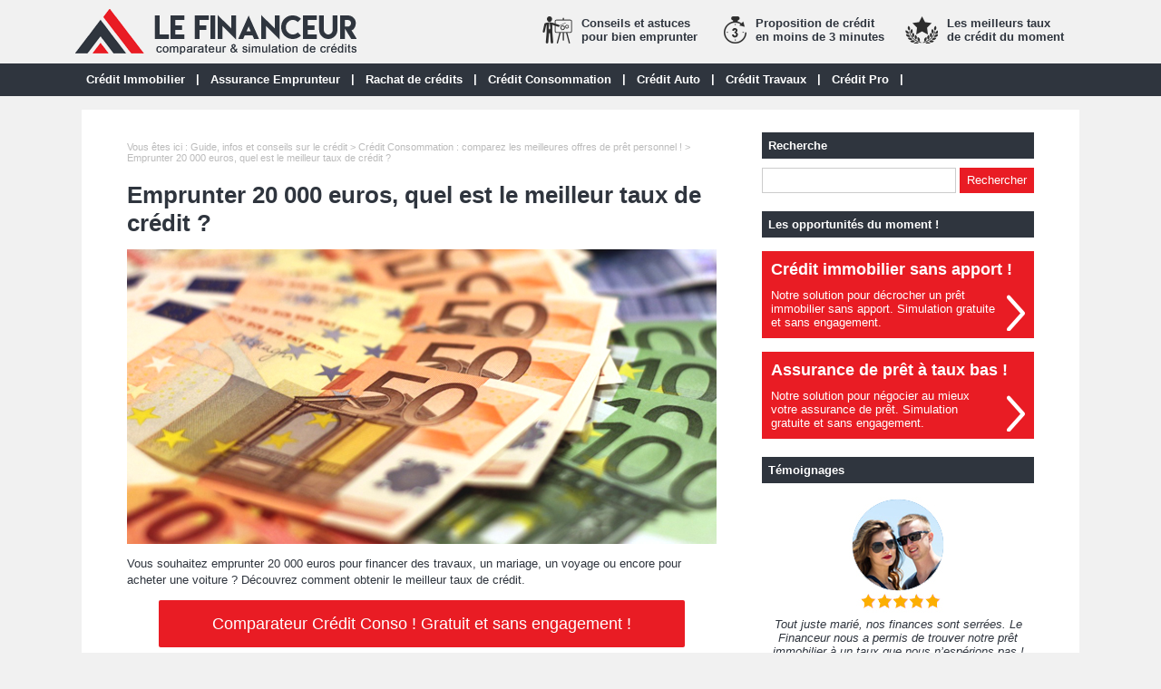

--- FILE ---
content_type: text/html; charset=utf-8
request_url: https://www.lefinanceur.fr/dossier-345-emprunter-20000-euros.html
body_size: 6056
content:
<!doctype html>
<html>
<head>
<title>Emprunter 20 000 euros, quel est le meilleur taux de crédit ?</title>
<meta name="description" content="Pour emprunter 20 000 euros dans de bonnes conditions, il faut inévitablement comparer les offres en utilisant un outil en ligne. En effet, le coût du crédit peut varier considérablement d’un organisme à l’autre. Détails." />
<meta property="og:locale" content="fr_fr" />
<meta property="og:title" content="Emprunter 20 000 euros, quel est le meilleur taux de crédit ?" />
<meta property="og:description" content="Pour emprunter 20 000 euros dans de bonnes conditions, il faut inévitablement comparer les offres en utilisant un outil en ligne. En effet, le coût du crédit peut varier considérablement d’un organisme à l’autre. Détails." />
<meta property="og:url" content="https://www.lefinanceur.fr/dossier-345-emprunter-20000-euros.html" />
<meta property="og:site_name" content="Le Financeur" />
<meta property="og:type" content="article" />
<meta property="og:image" content="https://www.lefinanceur.fr/images/dossiers/2020-05/mini/credit-conso-064545-650-325.jpg" />
<meta name="twitter:card" content="summary" />
<meta name="twitter:site" content="@lefinanceur" />
<meta name="twitter:creator" content="@lefinanceur" />
<meta name="twitter:title" content="Emprunter 20 000 euros, quel est le meilleur taux de crédit ?" />
<meta name="twitter:description" content="Pour emprunter 20 000 euros dans de bonnes conditions, il faut inévitablement comparer les offres en utilisant un outil en ligne. En effet, le coût du crédit peut varier considérablement d’un organisme à l’autre. Détails." />
<meta name="twitter:url" content="https://www.lefinanceur.fr/dossier-345-emprunter-20000-euros.html" />
<meta name="twitter:image" content="https://www.lefinanceur.fr/images/dossiers/2020-05/mini/credit-conso-064545-650-325.jpg" />
<link rel="canonical" href="https://www.lefinanceur.fr/dossier-345-emprunter-20000-euros.html" />
<meta name="google-site-verification" content="TgZYzLZGfIW4oQYoRdsenr_ai7pDS65LBLF_kb36Mp0" />
<meta name="viewport" content="width=device-width, initial-scale=1, maximum-scale=1" />
<link rel="shortcut icon" href="/favicon.ico" />
<link rel="stylesheet" type="text/css" media="screen" href="https://www.lefinanceur.fr/css/style.css" />
<script type="text/javascript" src="https://code.jquery.com/jquery-latest.min.js"></script>
<script type="text/javascript" src="https://www.lefinanceur.fr/js/fonctions.js"></script>
<link rel="stylesheet" type="text/css" media="screen" href="https://www.lefinanceur.fr/css/redactor-4-5-1.css" />
<meta name="robots" content="max-snippet:-1">
<meta name="robots" content="max-image-preview:large">
<meta name="robots" content="max-video-preview:-1">
</head>
<body>
<div id="fb-root"></div>
<script type="text/javascript">
(function(d, s, id) {
	var js, fjs = d.getElementsByTagName(s)[0];
	if (d.getElementById(id)) return;
	js = d.createElement(s); js.id = id;
	js.src = "//connect.facebook.net/fr_FR/sdk.js#xfbml=1&version=v2.5";
	fjs.parentNode.insertBefore(js, fjs);
}(document, 'script', 'facebook-jssdk'));
</script>
<div id="content">
	<div id="header">
	<div id="logo"><a href="https://www.lefinanceur.fr/"><img src="https://www.lefinanceur.fr/images/site/logo.png" alt="Le Financeur" width="310" height="50" /></a></div>
<div class="pub-h"><div id="pubright">
<img src="https://www.lefinanceur.fr/images/site/taux.png" style="margin: 0 10px 0 0; float: left;" alt="Les meilleurs taux de crédit du moment" />
Les meilleurs taux<br>de crédit du moment
</div>
<div id="publeft">
<img src="https://www.lefinanceur.fr/images/site/conseils.png" style="margin: 0 10px 0 0; float: left;" alt="Conseils et astuces pour bien emprunter" />
Conseils et astuces<br>pour bien emprunter
</div>
<div id="pubmiddle">
<img src="https://www.lefinanceur.fr/images/site/3-minutes.png" style="margin: 0 10px 0 0; float: left;" alt="Proposition de crédit en moins de 3 minutes" />
Proposition de crédit<br>en moins de 3 minutes
</div></div>
</div>
<nav>
<ul>
<li><a href="https://www.lefinanceur.fr/dossiers-cat-2-credit-immobilier.html">Crédit Immobilier</a>
	</li>
	<li class="trait">|</li>
<li><a href="https://www.lefinanceur.fr/dossiers-cat-7-assurance-emprunteur.html">Assurance Emprunteur</a>
	</li>
	<li class="trait">|</li>
<li><a href="https://www.lefinanceur.fr/dossiers-cat-4-rachat-credits.html">Rachat de crédits</a>
	</li>
	<li class="trait">|</li>
<li><a href="https://www.lefinanceur.fr/dossiers-cat-3-credit-conso.html">Crédit Consommation</a>
	</li>
	<li class="trait">|</li>
<li><a href="https://www.lefinanceur.fr/dossiers-cat-1-credit-auto.html">Crédit Auto</a>
	</li>
	<li class="trait">|</li>
<li><a href="https://www.lefinanceur.fr/dossiers-cat-6-credit-travaux.html">Crédit Travaux</a>
	</li>
	<li class="trait">|</li>
<li><a href="https://www.lefinanceur.fr/dossiers-cat-5-credit-professionnel.html">Crédit Pro</a>
	</li>
	<li class="trait">|</li>
</ul>
</nav>
	<div id="contenu">
		<div id="left">
		<div class="ariane">Vous &ecirc;tes ici : <a href="https://www.lefinanceur.fr/liste-dossiers.html">Guide, infos et conseils sur le cr&eacute;dit</a> &gt; <a href="https://www.lefinanceur.fr/dossiers-cat-3-credit-conso.html">Crédit Consommation : comparez les meilleures offres de prêt personnel !</a> &gt; Emprunter 20 000 euros, quel est le meilleur taux de crédit ?</div>
<div class="g-box">
	<h1>Emprunter 20 000 euros, quel est le meilleur taux de crédit ?</h1>
	<div class="box-texte">
<p><img src="https://www.lefinanceur.fr/images/dossiers/2020-05/credit-conso-064534.jpg" style="display: block; margin: auto;" alt="Emprunter 20 000 euros, quel est le meilleur taux de crédit ?"></p>
<p>Vous souhaitez emprunter 20 000 euros pour financer des travaux, un mariage, un voyage ou encore pour acheter une voiture ? Découvrez comment obtenir le meilleur taux de crédit.
</p>
<div class="boucom"><button type="button" class="bouton3" onclick="window.location.href='#formdp'">Comparateur Crédit Conso ! Gratuit et sans engagement !</button>
</div>
<p>Pour emprunter 20 000 euros dans de bonnes conditions, il faut inévitablement comparer les offres en utilisant un outil en ligne. En effet, le coût du crédit peut varier considérablement d’un organisme à l’autre. Détails.
</p>
<h2>Pourquoi souscrire un crédit à la consommation de 20 000 euros ? </h2>
<p>Le crédit à la consommation est accordé par une banque à un particulier agissant à des fins non professionnelles. Ce crédit, dont le montant est compris entre 200 et 75 000 euros, est destiné à financer des biens de consommation (meubles, informatique, voiture, etc.).
</p>
<p>Il existe deux grands types de crédits conso :
</p>
<ul>
	<li>Le crédit à la consommation affecté à l’achat d’un bien déterminé au moment de la souscription du contrat. Il doit uniquement servir à financer le bien en question ;</li>
	<li>Le crédit à la consommation non affecté : la somme obtenue peut être utilisée librement, que ce soit pour acheter un bien de consommation ou toute autre prestation de services.</li>
</ul>
<p>Ainsi, en cas de souscription d’un crédit à la consommation de 20 000 euros, vous rembourserez chaque mois une partie de cette somme augmentée des intérêts qui correspondent au coût du crédit. Celui-ci dépend du taux d’intérêt octroyé et de la durée de remboursement du prêt.
</p>
<h2>Comment souscrire un crédit à la consommation au meilleur taux ? </h2>
<p>Il est possible de souscrire un crédit conso de 20 000 euros en se tournant vers un établissement bancaire ou un organisme de crédit. Toutefois, tous ne proposent pas les mêmes conditions d’emprunt.
</p>
<h3>Utiliser un comparateur en ligne</h3>
<p>Pour obtenir la meilleure offre, il est conseillé de se référer au taux annuel effectif global (TAEG) qui représente le coût total du crédit pour le consommateur. Plus précisément, le TAEG comprend :
</p>
<ul>
	<li>Le taux nominal ;</li>
	<li>Les frais de dossier ;</li>
	<li>Les frais de courtage ;</li>
	<li>Les frais d’assurance et de garantie ;</li>
	<li>Les frais d’ouverture et de tenue de compte. </li>
</ul>
<p>Le TAEG fait partie des informations déterminantes pour choisir un prêt. Il facilite <a href="https://www.moncreditrapide.org/" target="_blank">la comparaison des offres de crédits</a> en permettant d’évaluer le coût global de chaque crédit.
</p>
<h3>Faire appel à un courtier </h3>
<p>Pour éviter d’avoir à comparer vous-même les différentes offres de crédit, vous pouvez <a href="https://www.lefinanceur.fr/dossier-296-courtier-rachat-credit.html">faire appel à un courtier</a> qui se chargera de vous trouver le meilleur contrat. Ce professionnel dispose d’un large réseau de partenaires lui permettant de proposer des offres à un taux préférentiel. Son rôle consiste également à apporter des conseils personnalisés à ses clients afin qu’ils puissent concrétiser leur projet dans les délais et les conditions prévus.
</p>
<p>De manière générale, il est toujours conseillé de faire une simulation en ligne avant toute souscription. Le simulateur 100 % en ligne permet d’avoir un aperçu du montant des futures mensualités et de confirmer ou non la faisabilité du projet.
</p>
		</div>
</div>
<div class="g-box">
<h2>Autres dossiers</h2>
		<div class="neutre">
			<div class="str-b">
				<ul class="zone">
					<li>
						<img class="lazy" data-original="https://www.lefinanceur.fr/images/dossiers/2019-09/mini/10ans-092013-310-160.jpg" alt="Crédit à la consommation sur 10 ans (conso, travaux ou auto), est-ce possible ?" width="310" height="160" />
						<span class="titre"><a href="https://www.lefinanceur.fr/dossier-241-credit-consommation-10-ans.html">Crédit à la consommation sur 10 ans (conso, travaux ou auto), est-ce possible ?</a></span>
						<span class="texte">Vous avez un projet en tête mais ne disposez pas des finances nécessaires pour le concrétiser ? Il est toujours possible de souscrire un crédit à la consommation sur plusieurs...</span>
					</li>
					<li>
						<img class="lazy" data-original="https://www.lefinanceur.fr/images/dossiers/2018-09/mini/5000-euros-135459-310-160.jpg" alt="Un crédit de 5 000 euros sans fiche de paie, est-ce possible ?" width="310" height="160" />
						<span class="titre"><a href="https://www.lefinanceur.fr/dossier-21-credit-5000-euros-sans-fiche-paie.html">Un crédit de 5 000 euros sans fiche de paie, est-ce possible ?</a></span>
						<span class="texte">Obtenir un prêt d’un montant de 5000 euros est envisageable, simplement les établissements de crédits exigent certaines garanties comme les fiches de salaires pour s’assurer de la solvabilité...</span>
					</li>
				</ul>
				<ul class="zone">
					<li>
						<img class="lazy" data-original="https://www.lefinanceur.fr/images/dossiers/2019-10/mini/credit-084314-310-160.jpg" alt="Un crédit conso pour financer un apport de prêt immo : est-ce possible ?" width="310" height="160" />
						<span class="titre"><a href="https://www.lefinanceur.fr/dossier-264-credit-conso-financer-apport-pret-immo.html">Un crédit conso pour financer un apport de prêt immo : est-ce possible ?</a></span>
						<span class="texte">Vous souhaitez concrétiser votre projet immobilier mais pensez ne pas disposer d’une mise de fonds suffisante pour décrocher un prêt ? Est-il possible de contracter un prêt personnel servant...</span>
					</li>
					<li>
						<img class="lazy" data-original="https://www.lefinanceur.fr/images/dossiers/2019-06/mini/mobil-home-072350-310-160.jpg" alt="Crédit pour acheter un mobil home : quelles solutions ?" width="310" height="160" />
						<span class="titre"><a href="https://www.lefinanceur.fr/dossier-184-credit-acheter-mobil-home.html">Crédit pour acheter un mobil home : quelles solutions ?</a></span>
						<span class="texte">Vous avez décidé d’investir dans un mobil home mais ne disposez pas du budget nécessaire ? La souscription d’un crédit mobil home vous permet de concrétiser ce projet.Comparateur Crédit...</span>
					</li>
				</ul>
				<ul class="zone">
					<li>
						<img class="lazy" data-original="https://www.lefinanceur.fr/images/dossiers/2019-01/mini/decouvert-072412-310-160.jpg" alt="Peut-on contracter un crédit à la conso si on est à découvert ?" width="310" height="160" />
						<span class="titre"><a href="https://www.lefinanceur.fr/dossier-98-contracter-credit-conso-decouvert.html">Peut-on contracter un crédit à la conso si on est à découvert ?</a></span>
						<span class="texte">Le découvert bancaire est une situation inconfortable, au même titre qu’un retard d’impôts, ce retard peut être résorbé par le recours à un prêt personnel, sous certaines...</span>
					</li>
					<li>
						<img class="lazy" data-original="https://www.lefinanceur.fr/images/dossiers/2019-11/mini/moto-090351-310-160.jpg" alt="Crédit pour acheter une moto : quel est le meilleur taux ?" width="310" height="160" />
						<span class="titre"><a href="https://www.lefinanceur.fr/dossier-279-credit-acheter-moto.html">Crédit pour acheter une moto : quel est le meilleur taux ?</a></span>
						<span class="texte">Vous souhaitez vous offrir une moto en recourant au crédit ? Découvrez comment trouver le meilleur taux pour votre crédit moto.Comparateur Crédit Conso ! Gratuit et sans engagement !Si vous ne...</span>
					</li>
				</ul>
				<ul class="zone">
					<li>
						<img class="lazy" data-original="https://www.lefinanceur.fr/images/dossiers/2018-09/mini/pret-151154-310-160.jpg" alt="Un prêt personnel pas cher avec réponse immédiate : la solution !" width="310" height="160" />
						<span class="titre"><a href="https://www.lefinanceur.fr/dossier-23-pret-personnel-pas-cher-reponse-immediate.html">Un prêt personnel pas cher avec réponse immédiate : la solution !</a></span>
						<span class="texte">Le prêt personnel est idéal pour les petits et moyens projets, un financement que l’on peut obtenir très rapidement puisqu’il ne nécessite pas de justifier les sommes qui seront utilisées...</span>
					</li>
					<li>
						<img class="lazy" data-original="https://www.lefinanceur.fr/images/dossiers/2018-10/mini/pret-40000-085405-310-160.jpg" alt="Crédit de 40 000 euros au meilleurs taux : quelle banque ?" width="310" height="160" />
						<span class="titre"><a href="https://www.lefinanceur.fr/dossier-39-credit-40000-euros-meilleurs-taux-banque.html">Crédit de 40 000 euros au meilleurs taux : quelle banque ?</a></span>
						<span class="texte">Découvrez comment obtenir un crédit de 40 000 euros avec le meilleur taux sur le marché du prêt à la consommation. Différentes solutions sont envisageables mais aussi différents...</span>
					</li>
				</ul>
				<ul class="zone">
					<li>
						<img class="lazy" data-original="https://www.lefinanceur.fr/images/dossiers/2022-04/mini/maximum-credit-062933-310-160.jpg" alt="Quel est le minimum et maximum pour un prêt personnel ?" width="310" height="160" />
						<span class="titre"><a href="https://www.lefinanceur.fr/dossier-492-minimum-maximum-pret-personnel.html">Quel est le minimum et maximum pour un prêt personnel ?</a></span>
						<span class="texte">Vous souhaitez souscrire un prêt personnel ? Quels sont les montants minimum et maximum qu’il est possible d’emprunter ?Comparateur Crédit Conso ! Gratuit et sans engagement !De plus en plus de...</span>
					</li>
					<li>
						<img class="lazy" data-original="https://www.lefinanceur.fr/images/dossiers/2022-04/mini/credit-conso-sans-assurance-075556-310-160.jpg" alt="Crédit consommation sans assurance : comment faire ?" width="310" height="160" />
						<span class="titre"><a href="https://www.lefinanceur.fr/dossier-490-credit-consommation-sans-assurance.html">Crédit consommation sans assurance : comment faire ?</a></span>
						<span class="texte">Même si elle est systématiquement proposée aux clients, l’assurance n’est pas obligatoire dans le cadre d’un crédit à la consommation.Comparateur Crédit Conso ! Gratuit et sans engagement...</span>
					</li>
				</ul>
				<ul class="zone">
					<li>
						<img class="lazy" data-original="https://www.lefinanceur.fr/images/dossiers/2019-05/mini/emprunter-044527-310-160.jpg" alt="Emprunter 20000 euros sur 8 ans au meilleur taux : quelles mensualités ?" width="310" height="160" />
						<span class="titre"><a href="https://www.lefinanceur.fr/dossier-173-emprunter-20000-euros.html">Emprunter 20000 euros sur 8 ans au meilleur taux : quelles mensualités ?</a></span>
						<span class="texte">Obtenir un emprunt de 20 000 euros sur 8 années de remboursement est possible, il convient cependant de comparer les offres de prêts pour privilégier les meilleures conditions de...</span>
					</li>
					<li>
						<img class="lazy" data-original="https://www.lefinanceur.fr/images/dossiers/2018-12/mini/moins-cher-065121-310-160.jpg" alt="Quel est le crédit à la consommation le moins cher ? Comparatif des taux" width="310" height="160" />
						<span class="titre"><a href="https://www.lefinanceur.fr/dossier-76-credit-consommation-moins-cher.html">Quel est le crédit à la consommation le moins cher ? Comparatif des taux</a></span>
						<span class="texte">Le crédit à la consommation peut être moins cher d’une banque à une autre, suivant le type de crédit sollicité, voici quelques astuces pour trouver l’emprunt le moins cher et le plus...</span>
					</li>
				</ul>
			</div>
		</div>
</div>
		</div>
		<div id="right">
<div class="box">
		<div class="titre-col">Recherche</div>
		<div class="recherche">
			<form action="https://www.lefinanceur.fr/index.php" method="get">
			<input type="hidden" name="page" value="rech" />
			<input class="rec" type="text" name="terme" id="terme" value="" />
			<input type="submit" class="bouton" name="rechercher" value="Rechercher" />
			</form>
		</div>
</div>
<div class="box">
	<div class="titre-col">Les opportunit&eacute;s du moment !</div>
	<div class="texte">
		<div class="cat-col"><div id="autopub"><div class="autopub-t"><a href="https://www.lefinanceur.fr/comparateur/credit-immobilier-sans-apport.html" alt="Crédit immobilier sans apport">Crédit immobilier sans apport !</div>Notre solution pour décrocher un prêt immobilier sans apport. Simulation gratuite<br>et sans engagement.</a></div>
<div id="autopub"><div class="autopub-t"><a href="https://www.lefinanceur.fr/dossiers-cat-7-assurance-emprunteur.html" alt="Assurance de prêt au meilleur prix !">Assurance de prêt à taux bas !</div>Notre solution pour négocier au mieux<br>votre assurance de prêt. Simulation<br>gratuite et sans engagement.</a></div></div>
	</div>
</div>
<div class="box">
	<div class="titre-col">T&eacute;moignages</div>
	<div class="texte">
		<div class="cat-col"><div align="center" style="margin: 15px 0 0 0;"><img src="https://www.lefinanceur.fr/images/site/jeune-couple.jpg" /></div>
<div align="center" style="font-style: italic; padding-bottom: 15px;">Tout juste marié, nos finances sont serrées. Le Financeur nous a permis de trouver notre prêt immobilier à un taux que nous n’espérions pas !<br><strong>Rachel & Denis C.</strong></div>
<div align="center"><img src="https://www.lefinanceur.fr/images/site/homme.jpg" /></div>
<div align="center" style="font-style: italic; padding-bottom: 15px;">Rien à redire sur mon crédit auto dont j'avais besoin en urgence. Merci !<br><strong>Franck B.</strong></div>
<div align="center"><img src="https://www.lefinanceur.fr/images/site/femme.jpg" /></div>
<div align="center" style="font-style: italic; padding-bottom: 15px;">Grâce à vos outils, j’ai pu comparer et choisir le crédit conso qui me convenait. Je vous recommande !<br><strong>Célia R.</strong></div></div>
	</div>
</div>
<div class="box">
		<div class="titre-col">Suivez-nous !</div>
		<div id="social-col">
<a class="soc" href="https://www.facebook.com/lefinanceur.fr/" target="_blank"><img src="https://www.lefinanceur.fr/images/site/picto-facebook.png" alt="Facebook" /></a>
<a class="soc" href="https://twitter.com/lefinanceur" target="_blank"><img src="https://www.lefinanceur.fr/images/site/picto-twitter.png" alt="Twitter" /></a>
		<a class="soc" href="https://www.lefinanceur.fr/rss/flux-general.xml" target="_blank"><img src="https://www.lefinanceur.fr/images/site/picto-rss.png" alt="Flux RSS" /></a>
		</div>
</div>
</div>
	</div>
</div>
<div id="footer">
	<div id="zone-footer">
	<div id="zone-footera">Un crédit vous engage et doit être remboursé. Vérifiez vos capacités de remboursement avant de vous engager.</div>
<div id="zone-footerb">
© 2018-2025 - Lefinanceur.fr édité par My Beautiful Company - <a href="https://www.lefinanceur.fr/mentions-legales.html">Mentions légales</a> - <a href="https://www.lefinanceur.fr/donnees-personnelles.html">Données personnelles</a> - <a href="https://www.lefinanceur.fr/plan.html">Plan</a> - <a href="https://www.lefinanceur.fr/contact.html">Contact</a></li>
</div>	</div>
</div>
<script type="text/javascript" src="https://www.lefinanceur.fr/js/redactor-4-5-1/redactor.js"></script>
<script type="text/javascript" src="https://www.lefinanceur.fr/js/redactor-4-5-1/fr.js"></script>
<script type="text/javascript">
Redactor('#texte', {
		placeholder: 'Description de votre projet *',
		lang: 'fr',
		minHeight: '400px',
		toolbar: false,
		extrabar: false,
		control: false,
		context: false
});
</script>
<script type="text/javascript" src="https://www.lefinanceur.fr/js/jquery.slug.js"></script>
<script type="text/javascript">
$(document).ready(function(){
	$("#titre").slug();
	slug: 'slug'
	hide: false
});
</script>
<script type="text/javascript" src="https://www.lefinanceur.fr/js/forms.js"></script>
<!-- Lead Concept - V3 -->
<script>
(function(d, s, id) { var js, fjs = d.getElementsByTagName(s)[0]; 
if (d.getElementById(id)) return;
js = d.createElement(s); js.id = id; js.async = true; 
js.src = "https://app.lead-concept.com/js/iframe/iframes.js";
fjs.parentNode.insertBefore(js, fjs);
}
(document, 'script', 'leadconcept-loader'));
window.addEventListener('message', function(event) {
var height = event.data.height;
var iframe = document.getElementById('form-main');
iframe.style.height = height + 'px';
if (event.data === 'scrollToTop') {
iframe.scrollIntoView({ behavior: 'smooth', block: 'center', inline: 'center' });
}
});
</script>
<script type="text/javascript" src="https://www.lefinanceur.fr/js/jquery.lazyload.js"></script>
<script type="text/javascript">
$(function() {
	$("img.lazy").lazyload({
		 effect : "fadeIn"
	});
});
</script>
<script type="text/javascript" src="https://www.lefinanceur.fr/js/jquery.sticky.js"></script>
<script type="text/javascript">
  $(document).ready(function(){
    $("#sticker").sticky({topSpacing:0});
});
</script>

<script type="text/javascript" src="https://www.lefinanceur.fr/js/jquery.responsinav.js"></script>
<script>
$(function(){
	$(window).responsinav({ breakpoint: 999 });
});
</script>
</body>
</html>


--- FILE ---
content_type: text/javascript
request_url: https://www.lefinanceur.fr/js/redactor-4-5-1/redactor.js
body_size: 180283
content:
/*
    Redactor
    Version 4.5.1
    Updated: November 26, 2025

    http://imperavi.com/redactor/

    Copyright (c) 2009-2025, Imperavi Ltd.
    License: http://imperavi.com/redactor/license/
*/
//@ts-nocheck
if (typeof CodeMirror === 'undefined') { var CodeMirror; }
(function() {
const DomCache = [{}];
const DomExpando = `data${Date.now()}`;
const DomVersion30 = '26.03.2025';

class Dom {
    constructor(s) {
        if (!s) {
            this.nodes = [];
        } else if (s instanceof Dom) {
            this.nodes = s.nodes;
        } else if (typeof s === 'string' && /^\s*<(\w+|!)[^>]*>/.test(s)) {
            this.nodes = this.create(s);
        } else if (s instanceof NodeList || Array.isArray(s)) {
            this.nodes = Array.from(s);
        } else if (s.nodeType && s.nodeType === 11) {
            this.nodes = Array.from(s.childNodes);
        } else if (s.nodeType || this._isWindowNode(s)) {
            this.nodes = [s];
        } else {
            this.nodes = this._slice(this._query(s));
        }
    }

    get length() {
        return this.nodes.length;
    }

    create(html) {
        const singleTagMatch = /^<(\w+)\s*\/?>(?:<\/\1>|)$/.exec(html);
        if (singleTagMatch) {
            return [document.createElement(singleTagMatch[1])];
        }

        const container = document.createElement('div');
        container.innerHTML = html;

        return Array.from(container.childNodes);
    }

    // dataset/dataget
    dataset(key, value) {
        return this.each($node => {
            const el = $node.get();
            if (el) {
                const index = this.dataindex(el);
                DomCache[index][key] = value;
            }
        });
    }

    dataget(key) {
        const el = this.get();
        if (el) {
            const index = this.dataindex(el);
            return DomCache[index][key];
        }
    }

    dataindex(el) {
        if (!el) return null;

        let index = el[DomExpando];
        if (!index) {
            index = DomCache.length;
            el[DomExpando] = index;
            DomCache[index] = {};
        }

        return index;
    }

    // add

    add(...nodes) {
        nodes.forEach(node => {
            if (typeof node === 'string') {
                node = new Dom(node).nodes;
            }
            this.nodes = [...this.nodes, ...this._array(node)];
        });
        return this;
    }

    // get

    get(index = 0) {
        return this.nodes[index] || null;
    }

    all() {
        return this.nodes;
    }

    getAll() { // @deprecated 5.0
        return this.all();
    }

    eq(index) {
        return new Dom(this.nodes[index] || null);
    }

    first() {
        return new Dom(this.nodes[0] || null);
    }

    last() {
        return new Dom(this.nodes[this.nodes.length - 1] || null);
    }

    contents() {
        return this.get()?.childNodes || [];
    }

    // loop

    each(fn) {
        this.nodes.forEach(($n, i) => fn(new Dom($n), i));
        return this;
    }

    map(fn) {
        return this.nodes.map(($n, i) => fn(new Dom($n), i));
    }

    some(fn) {
        return this.nodes.some(($n, i) => fn(new Dom($n), i));
    }

    // traversing

    is(s) {
        return this.filter(s).length > 0;
    }

    filter(s) {
        if (s === undefined) {
            return new Dom(this.nodes);
        }

        const fn = typeof s === 'function'
            ? node => s(new Dom(node))
            : node => {
                s = s instanceof Dom ? s.get() : s;
                if (s instanceof Node) return s === node;
                if (typeof s !== 'string') return false;
                return node.nodeType === 1 && node.matches(s || '*');
            };

        return new Dom(this.nodes.filter(fn));
    }

    not(filter) {
        return this.filter(node => !new Dom(node).is(filter || true));
    }

    find(s) {
        const n = [];
        this.each($n => {
            n.push(...this._query(s, $n.get()));
        });
        return new Dom(n);
    }

    children(s) {
        const n = [];
        this.each($n => {
            n.push(...($n.get().children || []));
        });
        return new Dom(n).filter(s);
    }

    parent(s) {
        const node = this.get();
        const p = node ? node.parentNode : null;
        return p ? new Dom(p).filter(s) : new Dom();
    }

    parents(s, c) {
        c = this._context(c);
        const n = [];
        this.each($n => {
            let p = $n.get().parentNode;
            while (p && p !== c) {
                if (!s || new Dom(p).is(s)) n.push(p);
                p = p.parentNode;
            }
        });
        return new Dom(n);
    }

    closest(s, c) {
        c = this._context(c);
        s = s instanceof Dom ? s.get() : s;

        const n = [];
        this.each($n => {
            let node = $n.get();
            while (node && node !== c) {
                if (s instanceof Node ? node === s : new Dom(node).is(s)) {
                    n.push(node);
                    break;
                }
                node = node.parentNode;
            }
        });
        return new Dom(n);
    }

    next(s) {
        return this._sibling(s, 'nextSibling');
    }

    nextElement(s) {
        return this._sibling(s, 'nextElementSibling');
    }

    prev(s) {
        return this._sibling(s, 'previousSibling');
    }

    prevElement(s) {
        return this._sibling(s, 'previousElementSibling');
    }

    // class

    addClass(value) {
        return this._eachClass(value, 'add');
    }

    removeClass(value) {
        return this._eachClass(value, 'remove');
    }

    toggleClass(value, force) {
        return this.each($n => {
            const node = $n.get();
            if (!node || !node.classList) return;

            value.split(' ').forEach(cls => {
                if (force !== undefined) {
                    node.classList.toggle(cls, force);
                } else {
                    node.classList.toggle(cls);
                }
            });
        });
    }

    hasClass(value) {
        const node = this.get();
        if (!value || !node || !node.classList) return false;
        return value.split(' ').every(cls => node.classList.contains(cls));
    }

    swapClass(from, to) {
        return this._eachClass(from, 'remove')._eachClass(to, 'add');
    }

    // css
    css(name, value) {
        if (value === undefined && typeof name !== 'object') {
            const node = this.get();
            if (!node || !node.style) return undefined;

            if (name === 'width' || name === 'height') {
                return this._getDimensions(name) + 'px';
            }

            return getComputedStyle(node)[name];
        }

        // set
        const styles = typeof name === 'object' ? name : { [name]: value };
        return this.each($n => {
            const node = $n.get();
            if (node && node.style) {
                Object.assign(node.style, styles);
            }
        });
    }

    // rect
    rect() {
        const offset = this.offset();
        const width = this.width();
        const height = this.height();
        const top = Math.round(offset.top);
        const left = Math.round(offset.left);

        return { top, left, bottom: top + height, right: left + width, width, height };
    }

    // attr
    attr(name, value, data = false) {
        data = data ? 'data-' : '';

        if (typeof value === 'undefined' && typeof name !== 'object') {
            const node = this.get();
            if (node && node.nodeType !== 3) {
                return name === 'checked' ? node.checked : this._boolean(node.getAttribute(data + name));
            }
            return undefined;
        }

        // set
        return this.each($n => {
            const node = $n.get();
            if (!node || node.nodeType === 3) return;

            const attributes = typeof name === 'object' ? name : { [name]: value };
            Object.entries(attributes).forEach(([key, val]) => {
                if (key === 'checked') {
                    node.checked = val;
                } else {
                    node.setAttribute(data + key, val);
                }
            });
        });
    }

    data(name, value) {
        if (name === undefined || name === true) {
            const reDataAttr = /^data-(.+)$/;
            const attrs = this.get().attributes;
            const data = {};

            Array.from(attrs).forEach(attr => {
                if (reDataAttr.test(attr.nodeName)) {
                    let dataName = attr.nodeName.match(reDataAttr)[1];
                    let val = attr.value;

                    if (name !== true) {
                        dataName = dataName.replace(/-([a-z])/g, (_, g) => g.toUpperCase());
                    }

                    if (val.startsWith('{')) {
                        val = this._object(val);
                    } else {
                        val = this._number(val) ? parseFloat(val) : this._boolean(val);
                    }

                    data[dataName] = val;
                }
            });

            return data;
        }

        return this.attr(name, value, true);
    }

    val(value) {
        if (value === undefined) {
            const el = this.get();
            if (el.type === 'checkbox') {
                return el.checked;
            }
            return el.value;
        }

        return this.each($n => {
            const el = $n.get();
            if (el.type === 'checkbox') {
                el.checked = value;
            } else {
                el.value = value;
            }
        });
    }

    removeAttr(value) {
        return this.each($n => {
            const node = $n.get();
            if (node.nodeType !== 3) {
                value.split(' ').forEach(name => node.removeAttribute(name));
            }
        });
    }

    removeEmptyAttr(name) {
        return this.attr(name) === '' && !!this.removeAttr(name);
    }

    tag(value) {
        let el = this.get();
        if (el.nodeType === 3) return false;

        let tag = el.tagName.toLowerCase();
        return value === undefined ? tag : value.toLowerCase() === tag;
    }

    tagName(value) { // @deprecated 5.0
        return this.tag(value);
    }

    // html & text
    empty() {
        return this.each($n => {
            $n.get().innerHTML = '';
        });
    }

    html(html) {
        if (html === undefined) {
            return this.get().innerHTML || '';
        }
        return this.empty().append(html);
    }

    text(text) {
        if (text === undefined) {
            return this.get().textContent || '';
        }
        return this.each($n => {
            $n.get().textContent = text;
        });
    }

    outer() {
        return this.get().outerHTML;
    }

    // manipulation
    after(...contents) {
        contents.forEach(el => this._insert(el, 'after'));
        return this;
    }

    before(...contents) {
        contents.forEach(el => this._insert(el, 'before'));
        return this;
    }

    append(...contents) {
        contents.forEach(el => this._insert(el, 'append'));
        return this;
    }

    prepend(...contents) {
        contents.forEach(el => this._insert(el, 'prepend'));
        return this;
    }

    wrap(html) {
        return this._inject(html, (frag, node) => {
            const wrapper = (typeof frag === 'string' || typeof frag === 'number')
                ? this.create(frag)[0]
                : frag instanceof Node
                    ? frag
                    : this._array(frag)[0];

            if (node.parentNode) {
                node.parentNode.insertBefore(wrapper, node);
            }

            wrapper.appendChild(node);
            return wrapper;
        });
    }

    unwrap() {
        return this.each($n => {
            const node = $n.get();
            const docFrag = document.createDocumentFragment();

            while (node.firstChild) {
                docFrag.appendChild(node.firstChild);
            }

            if (node.parentNode) {
                node.parentNode.replaceChild(docFrag, node);
            }
        });
    }

    replaceWith(content) {
        return this._inject(content, (frag, node) => {
            const docFrag = document.createDocumentFragment();
            const elements = (typeof frag === 'string' || typeof frag === 'number')
                ? this.create(frag)
                : frag instanceof Node
                    ? [frag]
                    : this._array(frag);

            elements.forEach(el => docFrag.appendChild(el));

            const result = docFrag.firstChild;

            if (node.parentNode) {
                node.parentNode.replaceChild(docFrag, node);
            }

            return result;
        }, true);
    }

    replaceTag(newTag, keepChildren = true) {
        const results = this.nodes.map(node => {
            const newElement = document.createElement(newTag);

            if (keepChildren) {
                while (node.firstChild) {
                    newElement.appendChild(node.firstChild);
                }
            }

            Array.from(node.attributes).forEach(attr => {
                newElement.setAttribute(attr.name, attr.value);
            });

            if (node.parentNode) {
                node.parentNode.replaceChild(newElement, node);
            }

            return newElement;
        });

        return new Dom(results);
    }

    remove() {
        return this.each($n => {
            $n.get().remove();
        });
    }

    // clone
    clone(events) {
        const clones = [];
        this.each($n => {
            let node = $n.get();
            let copy = this._clone(node);
            if (events) {
                copy = this._cloneEvents(node, copy);
            }
            clones.push(copy);
        });

        return new Dom(clones);
    }

    cloneAttrs(el) {
        const $el = new Dom(el);
        if ($el.length) {
            return this.each($n => {
                const attrs = $n.get().attributes;
                for (const attr of attrs) {
                    $el.attr(attr.name, attr.value);
                }
            });
        }

        return this;
    }

    cloneEmpty() {
        return new Dom(`<${this.tag()}>`);
    }

    // display
    toggle(force) {
        return this.each($n => {
            const node = $n.get();
            if (!node || !node.style) return;

            if (force === undefined) {
                this._hasDisplayNone(node) ? $n.show() : $n.hide();
            } else {
                force ? $n.show() : $n.hide();
            }
        });
    }

    show() {
        return this.each($n => {
            const node = $n.get();
            if (!node.style || !this._hasDisplayNone(node)) return;

            const targetDisplay = node.getAttribute('domTargetShow') || 'block';
            node.style.setProperty('display', targetDisplay, 'important');
            node.removeAttribute('domTargetShow');
        });
    }

    hide() {
        return this.each($n => {
            const node = $n.get();
            if (!node.style || this._hasDisplayNone(node)) return;

            const currentDisplay = node.style.display;
            if (currentDisplay && currentDisplay !== 'block') {
                node.setAttribute('domTargetShow', currentDisplay);
            }
            node.style.setProperty('display', 'none', 'important');
        });
    }

    // scroll
    scrollTop(value) {
        const node = this.get();
        const isWindow = this._isWindowNode(node);
        const isDocument = node.nodeType === 9;
        const el = isDocument ? (node.scrollingElement || node.documentElement) : node;

        if (typeof value !== 'undefined') {
            const scrollValue = parseInt(value, 10);
            if (isWindow) {
                node.scrollTo(0, scrollValue);
            } else {
                el.scrollTop = scrollValue;
            }
            return this;
        }

        return isWindow ? node.pageYOffset : el.scrollTop;
    }

    scroll() {
        this.get().scrollIntoView({ behavior: 'smooth' });
    }

    // position
    offset() {
        return this._getPos('offset');
    }

    position() {
        return this._getPos('position');
    }

    // dimensions
    width(value) {
        return value !== undefined
            ? this.css('width', `${parseInt(value, 10)}px`)
            : this._getSize('width', 'Width');
    }

    height(value) {
        return value !== undefined
            ? this.css('height', `${parseInt(value, 10)}px`)
            : this._getSize('height', 'Height');
    }

    outerWidth() {
        return this._getSize('width', 'Width', 'outer');
    }

    outerHeight() {
        return this._getSize('height', 'Height', 'outer');
    }

    innerWidth() {
        return this._getSize('width', 'Width', 'inner');
    }

    innerHeight() {
        return this._getSize('height', 'Height', 'inner');
    }

    // events
    click() {
        return this._trigger('click');
    }

    focus(options = {}) {
        return this._trigger('focus', options);
    }

    blur() {
        return this._trigger('blur');
    }

    on(names, handler, one = false) {
        return this.each($n => {
            const node = $n.get();
            const events = names.split(' ');

            events.forEach(eventFullName => {
                const event = this._getEventName(eventFullName);
                const namespace = this._getEventNamespace(eventFullName);

                const eventHandler = one ? this._getOneHandler(handler, names) : handler;
                node.addEventListener(event, eventHandler);

                node._e = node._e || {};
                node._e[namespace] = node._e[namespace] || {};
                node._e[namespace][event] = node._e[namespace][event] || [];
                node._e[namespace][event].push(eventHandler);
            });
        });
    }

    one(events, handler) {
        return this.on(events, handler, true);
    }

    off(names, handler) {
        const testEvent = (name, key, event) => name === event;
        const testNamespace = (name, key, event, namespace) => key === namespace;
        const testEventNamespace = (name, key, event, namespace) => name === event && key === namespace;
        const testPositive = () => true;

        if (names === undefined) {
            // remove all events
            return this.each($n => {
                this._offEvent($n.get(), false, false, handler, testPositive);
            });
        }

        return this.each($n => {
            const node = $n.get();
            const events = names.split(' ');

            events.forEach(eventFullName => {
                const event = this._getEventName(eventFullName);
                const namespace = this._getEventNamespace(eventFullName);

                if (namespace === '_events') {
                    this._offEvent(node, event, namespace, handler, testEvent);
                } else if (!event && namespace !== '_events') {
                    this._offEvent(node, event, namespace, handler, testNamespace);
                } else {
                    this._offEvent(node, event, namespace, handler, testEventNamespace);
                }
            });
        });
    }

    // form
    serialize(asObject = false) {
        const obj = {};
        const elements = this.get().elements;

        Array.from(elements).forEach(el => {
            if ((/(checkbox|radio)/.test(el.type) && !el.checked) ||
                !el.name || el.disabled || el.type === 'file') {
                return;
            }

            if (el.type === 'select-multiple') {
                Array.from(el.options).forEach(opt => {
                    if (opt.selected) {
                        obj[el.name] = opt.value;
                    }
                });
            } else {
                obj[el.name] = this._number(el.value) ? parseFloat(el.value) : this._boolean(el.value);
            }
        });

        return asObject ? obj : this._params(obj);
    }

    // animation
    fadeIn(speed, fn) {
        const anim = this._anim(speed, fn, 500);

        return this.each($n => {
            $n.css({
                display: 'block',
                opacity: 0,
                animation: `fadeIn ${anim.speed}s ease-in-out`
            }).removeClass('hidden');

            $n.one('animationend', () => {
                $n.css({ opacity: '', animation: '' });
                if (anim.fn) anim.fn($n);
            });
        });
    }

    fadeOut(speed, fn) {
        const anim = this._anim(speed, fn, 300);

        return this.each($n => {
            $n.css({
                opacity: 1,
                animation: `fadeOut ${anim.speed}s ease-in-out`
            });

            $n.one('animationend', () => {
                $n.css({ display: 'none', opacity: '', animation: '' });
                if (anim.fn) anim.fn($n);
            });
        });
    }

    slideUp(speed, fn) {
        const anim = this._anim(speed, fn, 300);

        return this.each($n => {
            const currentHeight = $n.height();
            $n.height(currentHeight);
            $n.css({
                overflow: 'hidden',
                animation: `slideUp ${anim.speed}s ease-out`
            });

            $n.one('animationend', () => {
                $n.css({ display: 'none', height: '', animation: '' });
                if (anim.fn) anim.fn($n);
            });
        });
    }

    slideDown(speed, fn) {
        const anim = this._anim(speed, fn, 400);

        return this.each($n => {
            const currentHeight = $n.height();
            $n.height(currentHeight);
            $n.css({
                display: 'block',
                overflow: 'hidden',
                animation: `slideDown ${anim.speed}s ease-in-out`
            }).removeClass('hidden');

            $n.one('animationend', () => {
                $n.css({ overflow: '', height: '', animation: '' });
                if (anim.fn) anim.fn($n);
            });
        });
    }

    // private
    _params(obj) {
        return Object.keys(obj)
            .map(key => `${this._encodeUri(key)}=${this._encodeUri(obj[key])}`)
            .join('&');
    }

    _encodeUri(str) {
        return encodeURIComponent(str)
            .replace(/!/g, '%21')
            .replace(/'/g, '%27')
            .replace(/\(/g, '%28')
            .replace(/\)/g, '%29')
            .replace(/\*/g, '%2A')
            .replace(/%20/g, '+');
    }

    _getOneHandler(handler, events) {
        return (...args) => {
            handler.apply(this, args);
            this.off(events, handler);
        };
    }

    _getEventNamespace(event) {
        const [_, namespace = '_events', extra] = event.split('.');
        return extra ? `${namespace}${extra}` : namespace;
    }

    _getEventName(event) {
        return event.split('.')[0];
    }

    _offEvent(node, event, namespace, handler, condition) {
        Object.keys(node._e || {}).forEach(key => {
            Object.keys(node._e[key]).forEach(name => {
                if (condition(name, key, event, namespace)) {
                    const handlers = node._e[key][name];
                    for (let i = handlers.length - 1; i >= 0; i--) {
                        if (!handler || handlers[i].toString() === handler.toString()) {
                            node.removeEventListener(name, handlers[i]);
                            handlers.splice(i, 1);
                        }
                    }

                    if (handlers.length === 0) {
                        delete node._e[key][name];
                    }
                    if (Object.keys(node._e[key]).length === 0) {
                        delete node._e[key];
                    }
                }
            });
        });
    }

    _trigger(name, options = {}) {
        const node = this.get();
        if (node && node.nodeType !== 3 && typeof node[name] === 'function') {
            node[name](options);
        }
        return this;
    }

    _hasDisplayNone(el) {
        const display = el.style.display || getComputedStyle(el).display;
        return display === 'none';
    }

    _clone(node) {
        if (node === undefined) return;
        if (typeof node === 'string') return node;
        if (node instanceof Node || typeof node === 'object') return node.cloneNode(true);
        if ('length' in node) {
            return Array.from(this._array(node)).map(el => el.cloneNode(true));
        }
    }

    _cloneEvents(node, copy) {
        if (node._e) {
            copy._e = { ...node._e }; // clone events

            for (const [name, handlers] of Object.entries(node._e._events || {})) {
                handlers.forEach(handler => copy.addEventListener(name, handler));
            }
        }

        return copy;
    }

    _insert(html, position) {
        return this._inject(html, (frag, node) => {
            const positionsMap = {
                after: 'afterend',
                before: 'beforebegin',
                append: 'beforeend',
                prepend: 'afterbegin'
            };

            if (typeof frag === 'string' || typeof frag === 'number') {
                node.insertAdjacentHTML(positionsMap[position], frag);
            } else {
                let elements = frag instanceof Node ? [frag] : this._array(frag);

                if (position === 'after') elements.reverse();
                elements.forEach(el => node[position](el));
            }
            return node;
        });
    }

    _inject(html, fn, wrapNodeInDom = false) {
        const nodes = this.nodes.map((node, index) => {
            const $n = wrapNodeInDom ? new Dom(node) : node;
            const content = typeof html === 'function' ? html.call(this, $n) : html;
            const fragment = index === 0 ? content : this._clone(content);
            return fn.call(this, fragment, node);
        });

        return new Dom(nodes.filter(node => node));
    }

    _getSize(name, cname, type = '') {
        const el = this.get();
        let value = 0;

        if (!el) return 0;
        if (el.nodeType === 3) return 0;
        if (el.nodeType === 9) return this._getDocSize(el, cname);
        if (this._isWindowNode(el)) return window[`inner${cname}`];
        if (type === 'outer') return el[`offset${cname}`];
        if (type === 'inner') return el[`client${cname}`];
        return this._getDimensions(name);
    }

    _getDocSize(node, type) {
        const body = node.body;
        const html = node.documentElement;

        return Math.max(
            body[`scroll${type}`],
            body[`offset${type}`],
            html[`client${type}`],
            html[`scroll${type}`],
            html[`offset${type}`]
        );
    }

    _getPos(type) {
        const node = this.get();
        const dim = { top: 0, left: 0 };

        if (node.nodeType === 3 || this._isWindowNode(node) || node.nodeType === 9) {
            return dim;
        }

        if (type === 'position') {
            return { top: node.offsetTop, left: node.offsetLeft };
        }

        if (type === 'offset') {
            const rect = node.getBoundingClientRect();
            const doc = node.ownerDocument;
            const docElem = doc.documentElement;
            const win = doc.defaultView;

            return {
                top: Math.round(rect.top + win.pageYOffset - docElem.clientTop),
                left: Math.round(rect.left + win.pageXOffset - docElem.clientLeft)
            };
        }

        return dim;
    }

    _getDimensions(name) {
        const cname = name.charAt(0).toUpperCase() + name.slice(1);
        const el = this.get();
        if (!el) return 0;

        const style = getComputedStyle(el);
        let result = 0;

        const $targets = this.parents().filter($n => {
            const node = $n.get();
            return node.nodeType === 1 && getComputedStyle(node).display === 'none';
        });

        if (style.display === 'none') $targets.add(el);

        if ($targets.length !== 0) {
            const fixStyle = 'visibility: hidden !important; display: block !important;';
            const tmp = [];

            $targets.each(($n, i) => {
                const thisStyle = $n.attr('style');
                tmp[i] = thisStyle !== null ? thisStyle : '';
                $n.attr('style', thisStyle ? thisStyle + ';' + fixStyle : fixStyle);
            });

            result = el[`offset${cname}`];

            $targets.each(($n, i) => {
                if (tmp[i]) {
                    $n.attr('style', tmp[i]);
                } else {
                    $n.removeAttr('style');
                }
            });
        } else {
            result = el[`offset${cname}`];
        }

        return result;
    }

    _boolean(str) {
        return str === 'true' ? true : str === 'false' ? false : str;
    }

    _number(str) {
        return !isNaN(str) && !isNaN(parseFloat(str));
    }

    _object(str) {
        try {
            const jsonStr = str.replace(/(\w+)\s*:/g, '"$1":');
            return JSON.parse(jsonStr);
        } catch (error) {
            return null;
        }
    }

    _eachClass(value, type) {
        return this.each(($n, index) => {
            const node = $n.get();

            if (typeof value === 'function') {
                const result = value(node.className);
                if (result) {
                    result.split(' ').forEach(cls => node.classList[type](cls));
                }
            } else if (value) {
                value.split(' ').forEach(cls => node.classList[type](cls));
            }
        });
    }

    _sibling(s, method) {
        let sibling = null;
        this.each($n => {
            let node = $n.get();
            while (node = node[method]) {
                if (s instanceof Node ? node === s : new Dom(node).is(s)) {
                    sibling = node;
                    break;
                }
            }
        });
        return new Dom(sibling);
    }

    _array(o) {
        if (o === undefined) return [];
        if (o instanceof NodeList) return Array.from(o);
        if (o instanceof Dom) return o.nodes;
        if (typeof o === 'object') return Array.from(o);

        return Array.isArray(o) ? o : [o];
    }

    _slice(o) {
        return Array.from(o?.nodes || o || []);
    }

    _query(s, c) {
        return c ? this._queryContext(s, c) : this._simpleQuery(s);
    }

    _simpleQuery(s) {
        const d = document;
        if (/^[.#]?[\w-]*$/.test(s)) {
            return s[0] === '#' ? [d.getElementById(s.slice(1))].filter(Boolean)
                : s[0] === '.' ? d.getElementsByClassName(s.slice(1))
                : d.getElementsByTagName(s);
        }
        return d.querySelectorAll(s);
    }

    _queryContext(s, c) {
        c = this._context(c);
        return (c.nodeType !== 3 && typeof c.querySelectorAll === 'function') ? c.querySelectorAll(s) : [];
    }

    _context(c) {
        return (!c) ? document : ((typeof c === 'string') ? document.querySelector(c) : c);
    }

    _isWindowNode(node) {
        return node === window || node?.parent === window;
    }

    _anim(speed, fn, speedDef) {
        if (typeof speed === 'function') {
            fn = speed;
            speed = speedDef;
        } else {
            speed = speed || speedDef;
        }
        return { fn: fn || null, speed: speed / 1000 };
    }
}
// Version 2.0 | 26.11.2021
var Ajax = {};

Ajax.settings = {};
Ajax.post = function(options) { return new AjaxRequest('post', options); };
Ajax.get = function(options) { return new AjaxRequest('get', options); };
Ajax.request = function(method, options) { return new AjaxRequest(method, options); };

var AjaxRequest = function(method, options) {
    var defaults = {
        method: method,
        url: '',
        before() {},
        success() {},
        error() {},
        data: false,
        async: true,
        headers: {}
    };

    this.p = this.extend(defaults, options);
    this.p = this.extend(this.p, Ajax.settings);
    this.p.method = this.p.method.toUpperCase();

    this.prepareData();

    this.xhr = new XMLHttpRequest();
    this.xhr.open(this.p.method, this.p.url, this.p.async);

    this.setHeaders();

    var before = (typeof this.p.before === 'function') ? this.p.before(this.xhr) : true;
    if (before !== false) {
        this.send();
    }
};

AjaxRequest.prototype = {
    extend(obj1, obj2) {
        if (obj2) {
            Object.keys(obj2).forEach(function(key) {
                obj1[key] = obj2[key];
            });
        }
        return obj1;
    },
    prepareData() {
        if (['POST', 'PUT'].indexOf(this.p.method) !== -1 && !this.isFormData()) this.p.headers['Content-Type'] = 'application/x-www-form-urlencoded';
        if (typeof this.p.data === 'object' && !this.isFormData()) this.p.data = this.toParams(this.p.data);
        if (this.p.method === 'GET') {
            var sign = (this.p.url.search(/\?/) !== -1) ? '&' : '?';
            this.p.url = (this.p.data) ? this.p.url + sign + this.p.data : this.p.url;
        }
    },
    setHeaders() {
        this.xhr.setRequestHeader('X-Requested-With', this.p.headers['X-Requested-With'] || 'XMLHttpRequest');
        Object.keys(this.p.headers).forEach(function(key) {
            this.xhr.setRequestHeader(key, this.p.headers[key]);
        }.bind(this));
    },
    isFormData() {
        return (typeof window.FormData !== 'undefined' && this.p.data instanceof window.FormData);
    },
    isComplete() {
        return !(this.xhr.status < 200 || (this.xhr.status >= 300 && this.xhr.status !== 304));
    },
    send() {
        if (this.p.async) {
            this.xhr.onload = this.loaded.bind(this);
            this.xhr.send(this.p.data);
        }
        else {
            this.xhr.send(this.p.data);
            this.loaded.call(this);
        }
    },
    loaded() {
        var response;
        if (this.isComplete()) {
            response = this.parseResponse();
            if (typeof this.p.success === 'function') this.p.success(response, this.xhr);
        }
        else {
            response = this.parseResponse();
            if (typeof this.p.error === 'function') this.p.error(response, this.xhr, this.xhr.status);
        }
    },
    parseResponse() {
        var response = this.xhr.response;
        var json = this.parseJson(response);
        return (json) ? json : response;
    },
    parseJson(str) {
        try {
            var o = JSON.parse(str);
            if (o && typeof o === 'object') {
                return o;
            }

        } catch (e) {
            return false;
        }

        return false;
    },
    toParams(obj) {
        return Object.keys(obj).map(
            function(k){ return encodeURIComponent(k) + '=' + encodeURIComponent(obj[k]); }
        ).join('&');
    }
};
/*jshint esversion: 6 */
// Unique ID
let re_uuid = 0;

// Wrapper
let Redactor = function(selector, settings) {
    let elms = new Dom(selector);
    let instance;

    elms.each((el) => {
        instance = el.dataget(Redactor.namespace);
        if (!instance) {
            // Initialization
            instance = new App(el, settings, re_uuid);
            el.dataset(Redactor.namespace, instance);
            Redactor.instances[re_uuid] = instance;
            re_uuid++;
        }
    });

    return (elms.length > 1) ? Redactor.instances : instance;
};

// Dom & Ajax
Redactor.dom = function(selector) { return new Dom(selector); };
Redactor.ajax = Ajax;

// Globals
Redactor.mapping = {};
Redactor._mixins = {};
Redactor.instances = [];
Redactor.namespace = 'redactor';
Redactor.version = '4.5.1';
Redactor.settings = {};
Redactor.lang = {};
Redactor.triggers = {};
Redactor.customTags = [];
Redactor.keycodes = {
    BACKSPACE: 8,
    DELETE: 46,
    UP: 38,
    DOWN: 40,
    ENTER: 13,
    SPACE: 32,
    ESC: 27,
    TAB: 9,
    CTRL: 17,
    META: 91,
    SHIFT: 16,
    ALT: 18,
    RIGHT: 39,
    LEFT: 37
};

// Add
Redactor.add = function(type, name, obj) {
    // translations
    if (obj.translations) {
        Redactor.lang = Redactor.extend(true, Redactor.lang, obj.translations);
    }

    // defaults
    if (type !== 'block' && obj.defaults) {
        let localopts = {};
        localopts[name] = obj.defaults;
        Redactor.opts = Redactor.extend(true, Redactor.opts, localopts);
    }

    // paragraphize tags
    if (type === 'block' && obj.props.custom) {
        Redactor.customTags.push(obj.props.custom);
    }

    // extend block props
    if (obj.nested) {
       Redactor.opts.nested.push(name);
       Redactor.opts.nestedValue.push(obj.nested);
    }
    if (typeof obj.parser !== 'undefined' && obj.parser === false) {
       Redactor.opts.nonparse.push(name);
    }
    if (obj.triggers) {
        Redactor.triggers = Redactor.extend(true, Redactor.triggers, obj.triggers);
    }

    // mixins
    if (type === 'mixin') {
        Redactor._mixins[name] = obj;
    }
    else {
        // prototype
        let F = function() {};
        F.prototype = obj;

        // mixins
        if (obj.mixins) {
            for (let z = 0; z < obj.mixins.length; z++) {
                Redactor.inherit(F, Redactor._mixins[obj.mixins[z]]);
            }
        }

        if (typeof Redactor.mapping[type] === 'undefined') {
            Redactor.mapping[type] = {};
        }
        Redactor.mapping[type][name] = { type: type, proto: F, obj: obj };
    }
};

// Lang
Redactor.addLang = function(lang, obj) {
    if (typeof lang === 'object') {
        Redactor.lang = Redactor.extend(true, {}, Redactor.lang, lang);
    }
    else {
        if (typeof Redactor.lang[lang] === 'undefined') {
            Redactor.lang[lang] = {};
        }
        Redactor.lang[lang] = Redactor.extend(true, Redactor.lang[lang], obj);

    }
};

// Extend
Redactor.extend = function() {
    let extended = {}, deep = false, i = 0, prop, merge;
    let length = arguments.length;

    if (Object.prototype.toString.call(arguments[0]) === '[object Boolean]') {
        deep = arguments[0];
        i++;
    }

    merge = function(obj) {
        for (prop in obj) {
            if (Object.prototype.hasOwnProperty.call(obj, prop)) {
                if (obj[prop] && (obj[prop].set === true || obj[prop]._replace === true)) {
                    extended[prop] = {};
                }

                if (deep && Object.prototype.toString.call(obj[prop]) === '[object Object]') {
                    extended[prop] = Redactor.extend(true, extended[prop], obj[prop]);
                }
                else {
                    extended[prop] = obj[prop];
                }

                if (typeof extended[prop] !== 'undefined') {
                    delete extended[prop].set;
                    delete extended[prop]._replace;
                }
            }
        }
    };

    for (; i < length; i++) {
        let obj = arguments[i];
        merge(obj);
    }

    return extended;
};

// Inherit
Redactor.inherit = function(current, parent) {
    let F = function() {};
    F.prototype = parent;
    let f = new F();

    for (let prop in current.prototype) {
        if (current.prototype.__lookupGetter__(prop)) f.__defineGetter__(prop, current.prototype.__lookupGetter__(prop));
        else f[prop] = current.prototype[prop];
    }

    current.prototype = f;
    current.prototype.super = parent;

    return current;
};
Redactor.opts = {
    plugins: [],
    focus: false, // true, 'end'
    tabindex: false,
    content: false,
    data: false,
    output: false,
    css: false,
    cssFile: 'redactor.min.css',
    frame: {
        lang: false,
        dir: false
    },
    doctype: '<!doctype html>',
    csscache: false,
    custom: {
        css: false,
        js: false
    },
    lang: 'en',
    breakline: false,
    markup: 'p',
    structure: false,
    command: true,
    nocontainer: false,
    nostyle: false,
    https: false,
    clicktoedit: false,
    theme: 'auto', // light, dark
    themeAttr: false,
    placeholder: false,
    readonly: false,
    disabled: false,
    dataBlock: 'data-block',
    classname: 'rx-content',
    dir: 'ltr',
    reloadmarker: true,
    addPosition: 'top', // bottom
    spellcheck: true,
    grammarly: false,
    notranslate: false,
    width: '100%', // string
    padding: '20px 28px',
    minHeight: '72px', // string: '500px', false
    maxHeight: false, // string: '500px', false
    classes: false,
    templateSyntax: false,
    source: true,
    enterKey: true, // false
    drop: true,
    draggable: false,
    reorder: true,
    scrollTarget: false,
    scrollOverflow: false,
    sync: true,
    syncDelay: 300,
    codemirror: false,
    codemirrorSrc: false,
    ai: false,
    bsmodal: false,
    paragraphize: true,
    paragraphizer: {
        selfClosingXmlTags: false
    },
    block: {
        outline: true
    },
    colorpicker: {
        size: false,
        wrap: false,
        row: false,
        width: false
    },
    container: {
        border: true
    },
    state: {
        limit: 200
    },
    autosave: {
        url: false,
        name: false,
        data: false,
        method: 'post',
        interval: false
    },
    toolbar: {
        raised: false,
        target: false,
        sharedTarget: false,
        sticky: true,
        stickyMinHeight: 200, // pixels
        stickyTopOffset: 0 // number
    },
    statusbar: {
        sticky: false,
        target: false
    },
    pathbar: false,
    control: true,
    context: false,
    clean: {
        comments: false,
        enter: true,
        enterinline: true
    },
    tab: {
        key: true,
        spaces: false // true or number of spaces
    },
    format: true,
    addbar: true,
    extrabar: true,
    addbarItems: {},
    inlineItems: {},
    formatItems: {},
    replaceTags: false,
    buttons: {
        toolbar: ['add', 'ai-tools', 'html', 'format', 'bold', 'italic', 'deleted', 'moreinline', 'list', 'link', 'image', 'table'],
        extrabar: ['hotkeys'], // undo, redo
        control: ['toggle'], // , 'add'
        context: ['ai-tools', 'format', 'bold', 'italic', 'deleted', 'moreinline', 'link'], // highlight, sub, sup, kbd
        icons: false
    },
    popups: {
        format: ['text', 'h1', 'h2', 'h3', 'h4', 'quote', 'bulletlist', 'numberedlist', 'todo'], // h5, h6, address
        control: ['add', 'move-up', 'move-down', 'duplicate', 'trash'],
        addbar: ['ai-prompt', 'ai-image', 'text', 'heading', 'image', 'todo', 'list', 'embed', 'table', 'quote', 'pre', 'line', 'layout', 'wrapper'], // address, dlist
        inline: ['code', 'underline', 'sup', 'sub', 'highlight', 'removeinline'],
        list: ['bulletlist', 'numberedlist', 'todo'],
        haslist: ['bulletlist', 'numberedlist', 'todo', 'indent', 'outdent']
    },
    active: {
        tags: {
            'b': ['bold'],
            'strong': ['bold'],
            'i': ['italic'],
            'em': ['italic'],
            'del': ['deleted'],
            'u': ['underline'],
            'a': ['link'],
            'code': ['code'],
            'mark': ['mark'],
            'sub': ['subscript'],
            'sup': ['superscript'],
            'h1': ['h1'],
            'h2': ['h2'],
            'h3': ['h3'],
            'h4': ['h4'],
            'h5': ['h5'],
            'h6': ['h6'],
            'ul': ['bulletlist'],
            'ol': ['numberedlist']
        },
        blocks: {
           'listitem': ['list'],
           'list': ['list'],
           'pre': ['pre'],
           'table': ['table'],
           'cell': ['table'],
           'image': ['image'],
           'embed': ['embed'],
           'layout': ['layout'],
           'wrapper': ['wrapper'],
           'todo': ['todo'],
           'text': ['text'],
           'quote': ['quote']
        }
    },
    paste: {
        clean: true,
        autoparse: true,
        paragraphize: true,
        paragraphizeLines: false,
        stripAttr: true,
        plaintext: false,
        linkTarget: false,
        images: true,
        links: true,
        keepIdAttr: false,
        keepNameAttr: false,
        keepClass: [],
        keepStyle: [],
        keepAttrs: ['td', 'th'],
        keepWordFormatting: {},
        keepEmptyLines: false,
        formTags: ['form', 'input', 'button', 'select', 'textarea', 'legend', 'fieldset'],
        blockTags: ['pre', 'h1', 'h2', 'h3', 'h4', 'h5', 'h6', 'table', 'tbody', 'thead', 'tfoot', 'th', 'tr', 'td', 'ul', 'ol', 'li', 'dl', 'dt', 'dd', 'blockquote', 'p', 'hr', 'figure', 'iframe', 'figcaption', 'address'],
        inlineTags: ['a', 'svg', 'img', 'br', 'strong', 'ins', 'code', 'del', 'span', 'samp', 'kbd', 'sup', 'sub', 'mark', 'var', 'cite', 'small', 'b', 'u', 'em', 'i', 'abbr']
    },

    // blocks
    link: {
        create: false,
        edit: false,
        truncate: 24
    },
    image: {
        create: false,
        edit: false,
        states: true,
        upload: false,
        url: true,
        select: false,
        selectMethod: 'get',
        name: 'file',
        data: false,
        drop: true,
        multiple: true,
        clipboard: true,
        types: ['image/*'],
        tag: 'figure', // p, div, figure
        newtab: false,
        link: true,
        width: false
    },
    layout: {
        grid: false,
        column: false
    },
    layouts: {
        'single': {
            title: '## layout.single-column ##',
            pattern: '100%'
        },
        'two-columns': {
            title: '## layout.two-columns ##',
            pattern: '50%|50%'
        },
        'three-columns': {
            title: '## layout.three-columns ##',
            pattern: '33%|33%|33%'
        },
        'four-columns': {
            title: '## layout.four-columns ##',
            pattern: '25%|25%|25%|25%'
        },
        '60-40': {
            title: '60/40',
            pattern: '60%|40%'
        },
        '40-60': {
            title: '40/60',
            pattern: '40%|60%'
        }
    },
    wrapper: {
        template: '<div></div>'
    },
    figcaption: {
        template: '<figcaption></figcaption>'
    },
    line: {
        template: '<hr>'
    },
    noneditable: {
        remove: true,
        select: true
    },
    pre: {
        template: '<pre></pre>',
        spaces: 4 // or false
    },
    table: {
        template: '<table><tr><td></td><td></td></tr><tr><td></td><td></td></tr></table>',
        nowrap: 'nowrap'
    },
    todo: {
        toggleClass: false,
        templateItem: '[ ]',
        templateItemDone: '[x]',
        templateInput: '<input type="checkbox">',
        templateContent: '<div></div>',
        template: false
    },
    quote: {
        template: '<blockquote><p data-placeholder="Quote..."></p><p><cite data-placeholder="Attribution"></cite></p></blockquote>'
    },
    embed: {
        classname: 'embed-content',
        responsive: false,
        responsiveClassname: 'embed-responsive',
        script: true
    },
    outset: {
        none: 'none',
        left: 'outset-left',
        both: 'outset-both',
        right: 'outset-right'
    },
    wrapWithStyle: false,
    wrap: {
        none: 'none',
        left: 'float-left',
        center: 'wrap-center',
        right: 'float-right'
    },
    colors: {
        base:   ['#000000', '#ffffff'],
        gray:   ['#212529', '#343a40', '#495057', '#868e96', '#adb5bd', '#ced4da', '#dee2e6', '#e9ecef', '#f1f3f5', '#f8f9fa'],
        red:    ["#c92a2a", "#e03131", "#f03e3e", "#fa5252", "#ff6b6b", "#ff8787", "#ffa8a8", "#ffc9c9", "#ffe3e3", "#fff5f5"],
        pink:   ["#a61e4d", "#c2255c", "#d6336c", "#e64980", "#f06595", "#f783ac", "#faa2c1", "#fcc2d7", "#ffdeeb", "#fff0f6"],
        grape:  ["#862e9c", "#9c36b5", "#ae3ec9", "#be4bdb", "#cc5de8", "#da77f2", "#e599f7", "#eebefa", "#f3d9fa", "#f8f0fc"],
        violet: ["#5f3dc4", "#6741d9", "#7048e8", "#7950f2", "#845ef7", "#9775fa", "#b197fc", "#d0bfff", "#e5dbff", "#f3f0ff"],
        indigo: ["#364fc7", "#3b5bdb", "#4263eb", "#4c6ef5", "#5c7cfa", "#748ffc", "#91a7ff", "#bac8ff", "#dbe4ff", "#edf2ff"],
        blue:   ["#1864ab", "#1971c2", "#1c7ed6", "#228be6", "#339af0", "#4dabf7", "#74c0fc", "#a5d8ff", "#d0ebff", "#e7f5ff"],
        cyan:   ["#0b7285", "#0c8599", "#1098ad", "#15aabf", "#22b8cf", "#3bc9db", "#66d9e8", "#99e9f2", "#c5f6fa", "#e3fafc"],
        teal:   ["#087f5b", "#099268", "#0ca678", "#12b886", "#20c997", "#38d9a9", "#63e6be", "#96f2d7", "#c3fae8", "#e6fcf5"],
        green:  ["#2b8a3e", "#2f9e44", "#37b24d", "#40c057", "#51cf66", "#69db7c", "#8ce99a", "#b2f2bb", "#d3f9d8", "#ebfbee"],
        lime:   ["#5c940d", "#66a80f", "#74b816", "#82c91e", "#94d82d", "#a9e34b", "#c0eb75", "#d8f5a2", "#e9fac8", "#f4fce3"],
        yellow: ["#e67700", "#f08c00", "#f59f00", "#fab005", "#fcc419", "#ffd43b", "#ffe066", "#ffec99", "#fff3bf", "#fff9db"],
        orange: ["#d9480f", "#e8590c", "#f76707", "#fd7e14", "#ff922b", "#ffa94d", "#ffc078", "#ffd8a8", "#ffe8cc", "#fff4e6"]
    },
    hotkeysAdd: false,
    hotkeysRemove: false,
    hotkeysBase: {
        'meta+z': '## hotkeys.meta-z ##',
        'meta+shift+z': '## hotkeys.meta-shift-z ##',
        'meta+a': '## hotkeys.meta-a ##',
        'meta+shift+a': '## hotkeys.meta-shift-a ##'
    },
    hotkeys: {
        'ctrl+shift+d, meta+shift+d': {
            title: '## hotkeys.meta-shift-d ##',
            name: 'meta+shift+d',
            command: 'block.duplicate'
        },
        'ctrl+shift+up, meta+shift+up': {
            title: '## hotkeys.meta-shift-up ##',
            name: 'meta+shift+&uarr;',
            command: 'block.moveUp'
        },
        'ctrl+shift+down, meta+shift+down': {
            title: '## hotkeys.meta-shift-down ##',
            name: 'meta+shift+&darr;',
            command: 'block.moveDown'
        },
        'ctrl+shift+m, meta+shift+m': {
            title: '## hotkeys.meta-shift-m ##',
            name: 'meta+shift+m',
            command: 'inline.removeFormat'
        },
        'ctrl+b, meta+b': {
            title: '## hotkeys.meta-b ##',
            name: 'meta+b',
            command: 'inline.set',
            params: { tag: 'b' }
        },
        'ctrl+i, meta+i': {
            title: '## hotkeys.meta-i ##',
            name: 'meta+i',
            command: 'inline.set',
            params: { tag: 'i' }
        },
        'ctrl+u, meta+u': {
            title: '## hotkeys.meta-u ##',
            name: 'meta+u',
            command: 'inline.set',
            params: { tag: 'u' }
        },
        'ctrl+h, meta+h': {
            title: '## hotkeys.meta-h ##',
            name: 'meta+h',
            command: 'inline.set',
            params: { tag: 'sup' }
        },
        'ctrl+l, meta+l': {
            title: '## hotkeys.meta-l ##',
            name: 'meta+l',
            command: 'inline.set',
            params: { tag: 'sub' }
        },
        'ctrl+alt+0, meta+alt+0': {
            title: '## hotkeys.meta-alt-0 ##',
            name: 'meta+alt+0',
            command: 'format.set',
            params: { tag: 'p' }
        },
        'ctrl+alt+1, meta+alt+1': {
            title: '## hotkeys.meta-alt-1 ##',
            name: 'meta+alt+1',
            command: 'format.set',
            params: { tag: 'h1' }
        },
        'ctrl+alt+2, meta+alt+2': {
            title: '## hotkeys.meta-alt-2 ##',
            name: 'meta+alt+2',
            command: 'format.set',
            params: { tag: 'h2' }
        },
        'ctrl+alt+3, meta+alt+3': {
            title: '## hotkeys.meta-alt-3 ##',
            name: 'meta+alt+3',
            command: 'format.set',
            params: { tag: 'h3' }
        },
        'ctrl+alt+4, meta+alt+4': {
            title: '## hotkeys.meta-alt-4 ##',
            name: 'meta+alt+4',
            command: 'format.set',
            params: { tag: 'h4' }
        },
        'ctrl+alt+5, meta+alt+5': {
            title: '## hotkeys.meta-alt-5 ##',
            name: 'meta+alt+5',
            command: 'format.set',
            params: { tag: 'h5' }
        },
        'ctrl+alt+6, meta+alt+6': {
            title: '## hotkeys.meta-alt-6 ##',
            name: 'meta+alt+6',
            command: 'format.set',
            params: { tag: 'h6' }
        },
        'ctrl+shift+7, meta+shift+7': {
            title: '## hotkeys.meta-shift-7 ##',
            name: 'meta+shift+7',
            command: 'format.set',
            params: { tag: 'ol'}
        },
        'ctrl+shift+8, meta+shift+8': {
            title: '## hotkeys.meta-shift-8 ##',
            name: 'meta+shift+8',
            command: 'format.set',
            params: { tag: 'ul' }
        },
        'ctrl+], meta+]': {
            title: '## hotkeys.meta-indent ##',
            name: 'meta+]',
            command: 'list.indent'
        },
        'ctrl+[, meta+[, shift+tab': {
            title: '## hotkeys.meta-outdent ##',
            name: 'meta+[',
            command: 'list.outdent'
        },
        'ctrl+k, meta+k': {
            title: '## hotkeys.meta-k ##',
            name: 'meta+k',
            command: 'link.popup'
        }
    },

    // private
    markerChar: '\ufeff',
    containers: {
        main: ['toolbox', 'editor', 'source', 'preview', 'statusbar'],
        toolbox: ['pathbar', 'toolbar']
    },
    modes: {
        'nocontainer': {
            toolbar: false,
            extrabar: false,
            pathbar: false,
            padding: '0'
        }
    },
    buttonsObj: {
        'ai-tools': {
            title: '## buttons.ai-tools ##',
            icon: '<svg width="24" height="24" viewBox="0 0 24 24" fill="none" xmlns="http://www.w3.org/2000/svg"><path fill-rule="evenodd" clip-rule="evenodd" d="M18 3C18.5523 3 19 3.44772 19 4C19 4.26522 19.1054 4.51957 19.2929 4.70711C19.4804 4.89464 19.7348 5 20 5C20.5523 5 21 5.44772 21 6C21 6.55228 20.5523 7 20 7C19.7348 7 19.4804 7.10536 19.2929 7.29289C19.1054 7.48043 19 7.73478 19 8C19 8.55228 18.5523 9 18 9C17.4477 9 17 8.55228 17 8C17 7.73478 16.8946 7.48043 16.7071 7.29289C16.5196 7.10536 16.2652 7 16 7C15.4477 7 15 6.55228 15 6C15 5.44772 15.4477 5 16 5C16.2652 5 16.5196 4.89464 16.7071 4.70711C16.8946 4.51957 17 4.26522 17 4C17 3.44772 17.4477 3 18 3ZM9 5C9.55228 5 10 5.44772 10 6C10 7.32608 10.5268 8.59785 11.4645 9.53553C12.4021 10.4732 13.6739 11 15 11C15.5523 11 16 11.4477 16 12C16 12.5523 15.5523 13 15 13C13.6739 13 12.4021 13.5268 11.4645 14.4645C10.5268 15.4021 10 16.6739 10 18C10 18.5523 9.55228 19 9 19C8.44772 19 8 18.5523 8 18C8 16.6739 7.47322 15.4021 6.53553 14.4645C5.59785 13.5268 4.32608 13 3 13C2.44772 13 2 12.5523 2 12C2 11.4477 2.44772 11 3 11C4.32608 11 5.59785 10.4732 6.53553 9.53553C7.47322 8.59785 8 7.32608 8 6C8 5.44772 8.44772 5 9 5ZM9 9.60559C8.70843 10.0908 8.35673 10.5428 7.94975 10.9497C7.54276 11.3567 7.09082 11.7084 6.60559 12C7.09082 12.2916 7.54276 12.6433 7.94975 13.0503C8.35673 13.4572 8.70843 13.9092 9 14.3944C9.29157 13.9092 9.64327 13.4572 10.0503 13.0503C10.4572 12.6433 10.9092 12.2916 11.3944 12C10.9092 11.7084 10.4572 11.3567 10.0503 10.9497C9.64327 10.5428 9.29157 10.0908 9 9.60559ZM16.7071 16.7071C16.8946 16.5196 17 16.2652 17 16C17 15.4477 17.4477 15 18 15C18.5523 15 19 15.4477 19 16C19 16.2652 19.1054 16.5196 19.2929 16.7071C19.4804 16.8946 19.7348 17 20 17C20.5523 17 21 17.4477 21 18C21 18.5523 20.5523 19 20 19C19.7348 19 19.4804 19.1054 19.2929 19.2929C19.1054 19.4804 19 19.7348 19 20C19 20.5523 18.5523 21 18 21C17.4477 21 17 20.5523 17 20C17 19.7348 16.8946 19.4804 16.7071 19.2929C16.5196 19.1054 16.2652 19 16 19C15.4477 19 15 18.5523 15 18C15 17.4477 15.4477 17 16 17C16.2652 17 16.5196 16.8946 16.7071 16.7071Z"/></svg>',
            observer: 'ai.observe',
            command: 'ai.popup'
        },
        'ai-prompt': {
            title: '## buttons.ai-tools ##',
            icon: '<svg width="24" height="24" viewBox="0 0 24 24" fill="none" xmlns="http://www.w3.org/2000/svg"><path fill-rule="evenodd" clip-rule="evenodd" d="M18 3C18.5523 3 19 3.44772 19 4C19 4.26522 19.1054 4.51957 19.2929 4.70711C19.4804 4.89464 19.7348 5 20 5C20.5523 5 21 5.44772 21 6C21 6.55228 20.5523 7 20 7C19.7348 7 19.4804 7.10536 19.2929 7.29289C19.1054 7.48043 19 7.73478 19 8C19 8.55228 18.5523 9 18 9C17.4477 9 17 8.55228 17 8C17 7.73478 16.8946 7.48043 16.7071 7.29289C16.5196 7.10536 16.2652 7 16 7C15.4477 7 15 6.55228 15 6C15 5.44772 15.4477 5 16 5C16.2652 5 16.5196 4.89464 16.7071 4.70711C16.8946 4.51957 17 4.26522 17 4C17 3.44772 17.4477 3 18 3ZM9 5C9.55228 5 10 5.44772 10 6C10 7.32608 10.5268 8.59785 11.4645 9.53553C12.4021 10.4732 13.6739 11 15 11C15.5523 11 16 11.4477 16 12C16 12.5523 15.5523 13 15 13C13.6739 13 12.4021 13.5268 11.4645 14.4645C10.5268 15.4021 10 16.6739 10 18C10 18.5523 9.55228 19 9 19C8.44772 19 8 18.5523 8 18C8 16.6739 7.47322 15.4021 6.53553 14.4645C5.59785 13.5268 4.32608 13 3 13C2.44772 13 2 12.5523 2 12C2 11.4477 2.44772 11 3 11C4.32608 11 5.59785 10.4732 6.53553 9.53553C7.47322 8.59785 8 7.32608 8 6C8 5.44772 8.44772 5 9 5ZM9 9.60559C8.70843 10.0908 8.35673 10.5428 7.94975 10.9497C7.54276 11.3567 7.09082 11.7084 6.60559 12C7.09082 12.2916 7.54276 12.6433 7.94975 13.0503C8.35673 13.4572 8.70843 13.9092 9 14.3944C9.29157 13.9092 9.64327 13.4572 10.0503 13.0503C10.4572 12.6433 10.9092 12.2916 11.3944 12C10.9092 11.7084 10.4572 11.3567 10.0503 10.9497C9.64327 10.5428 9.29157 10.0908 9 9.60559ZM16.7071 16.7071C16.8946 16.5196 17 16.2652 17 16C17 15.4477 17.4477 15 18 15C18.5523 15 19 15.4477 19 16C19 16.2652 19.1054 16.5196 19.2929 16.7071C19.4804 16.8946 19.7348 17 20 17C20.5523 17 21 17.4477 21 18C21 18.5523 20.5523 19 20 19C19.7348 19 19.4804 19.1054 19.2929 19.2929C19.1054 19.4804 19 19.7348 19 20C19 20.5523 18.5523 21 18 21C17.4477 21 17 20.5523 17 20C17 19.7348 16.8946 19.4804 16.7071 19.2929C16.5196 19.1054 16.2652 19 16 19C15.4477 19 15 18.5523 15 18C15 17.4477 15.4477 17 16 17C16.2652 17 16.5196 16.8946 16.7071 16.7071Z"/></svg>',
            observer: 'ai.observe',
            command: 'ai.popupPrompt'
        },
        'ai-image': {
            title: '## buttons.ai-image ##',
            icon: '<svg width="24" height="24" viewBox="0 0 24 24" fill="none" xmlns="http://www.w3.org/2000/svg"><path fill-rule="evenodd" clip-rule="evenodd" d="M18 3C18.5523 3 19 3.44772 19 4C19 4.26522 19.1054 4.51957 19.2929 4.70711C19.4804 4.89464 19.7348 5 20 5C20.5523 5 21 5.44772 21 6C21 6.55228 20.5523 7 20 7C19.7348 7 19.4804 7.10536 19.2929 7.29289C19.1054 7.48043 19 7.73478 19 8C19 8.55228 18.5523 9 18 9C17.4477 9 17 8.55228 17 8C17 7.73478 16.8946 7.48043 16.7071 7.29289C16.5196 7.10536 16.2652 7 16 7C15.4477 7 15 6.55228 15 6C15 5.44772 15.4477 5 16 5C16.2652 5 16.5196 4.89464 16.7071 4.70711C16.8946 4.51957 17 4.26522 17 4C17 3.44772 17.4477 3 18 3ZM9 5C9.55228 5 10 5.44772 10 6C10 7.32608 10.5268 8.59785 11.4645 9.53553C12.4021 10.4732 13.6739 11 15 11C15.5523 11 16 11.4477 16 12C16 12.5523 15.5523 13 15 13C13.6739 13 12.4021 13.5268 11.4645 14.4645C10.5268 15.4021 10 16.6739 10 18C10 18.5523 9.55228 19 9 19C8.44772 19 8 18.5523 8 18C8 16.6739 7.47322 15.4021 6.53553 14.4645C5.59785 13.5268 4.32608 13 3 13C2.44772 13 2 12.5523 2 12C2 11.4477 2.44772 11 3 11C4.32608 11 5.59785 10.4732 6.53553 9.53553C7.47322 8.59785 8 7.32608 8 6C8 5.44772 8.44772 5 9 5ZM9 9.60559C8.70843 10.0908 8.35673 10.5428 7.94975 10.9497C7.54276 11.3567 7.09082 11.7084 6.60559 12C7.09082 12.2916 7.54276 12.6433 7.94975 13.0503C8.35673 13.4572 8.70843 13.9092 9 14.3944C9.29157 13.9092 9.64327 13.4572 10.0503 13.0503C10.4572 12.6433 10.9092 12.2916 11.3944 12C10.9092 11.7084 10.4572 11.3567 10.0503 10.9497C9.64327 10.5428 9.29157 10.0908 9 9.60559ZM16.7071 16.7071C16.8946 16.5196 17 16.2652 17 16C17 15.4477 17.4477 15 18 15C18.5523 15 19 15.4477 19 16C19 16.2652 19.1054 16.5196 19.2929 16.7071C19.4804 16.8946 19.7348 17 20 17C20.5523 17 21 17.4477 21 18C21 18.5523 20.5523 19 20 19C19.7348 19 19.4804 19.1054 19.2929 19.2929C19.1054 19.4804 19 19.7348 19 20C19 20.5523 18.5523 21 18 21C17.4477 21 17 20.5523 17 20C17 19.7348 16.8946 19.4804 16.7071 19.2929C16.5196 19.1054 16.2652 19 16 19C15.4477 19 15 18.5523 15 18C15 17.4477 15.4477 17 16 17C16.2652 17 16.5196 16.8946 16.7071 16.7071Z"/></svg>',
            observer: 'ai.observe',
            command: 'ai.promptImage',
        },
        'add': {
            title: '## buttons.add ##',
            icon: '<svg width="24" height="24" viewBox="0 0 24 24" fill="none" xmlns="http://www.w3.org/2000/svg"><path fill-rule="evenodd" clip-rule="evenodd" d="M13 3.75C13 3.19772 12.5523 2.75 12 2.75C11.4477 2.75 11 3.19772 11 3.75V11H3.75C3.19772 11 2.75 11.4477 2.75 12C2.75 12.5523 3.19772 13 3.75 13H11V20.25C11 20.8023 11.4477 21.25 12 21.25C12.5523 21.25 13 20.8023 13 20.25V13H20.25C20.8023 13 21.25 12.5523 21.25 12C21.25 11.4477 20.8023 11 20.25 11H13V3.75Z"/></svg>',
            command: 'addbar.popup'
        },
        'html': {
            title: '## buttons.html ##',
            icon: '<svg width="24" height="24" viewBox="0 0 24 24" fill="none" xmlns="http://www.w3.org/2000/svg"><path fill-rule="evenodd" clip-rule="evenodd" d="M14.9701 4.24253C15.1041 3.70673 14.7783 3.1638 14.2425 3.02985C13.7067 2.8959 13.1638 3.22166 13.0299 3.75746L9.02986 19.7575C8.89591 20.2933 9.22167 20.8362 9.75746 20.9701C10.2933 21.1041 10.8362 20.7783 10.9701 20.2425L14.9701 4.24253ZM7.70711 7.29289C8.09763 7.68341 8.09763 8.31658 7.70711 8.7071L4.41421 12L7.70711 15.2929C8.09763 15.6834 8.09763 16.3166 7.70711 16.7071C7.31658 17.0976 6.68342 17.0976 6.29289 16.7071L2.29289 12.7071C1.90237 12.3166 1.90237 11.6834 2.29289 11.2929L6.29289 7.29289C6.68342 6.90236 7.31658 6.90236 7.70711 7.29289ZM16.2929 7.29289C16.6834 6.90236 17.3166 6.90236 17.7071 7.29289L21.7071 11.2929C22.0976 11.6834 22.0976 12.3166 21.7071 12.7071L17.7071 16.7071C17.3166 17.0976 16.6834 17.0976 16.2929 16.7071C15.9024 16.3166 15.9024 15.6834 16.2929 15.2929L19.5858 12L16.2929 8.7071C15.9024 8.31658 15.9024 7.68341 16.2929 7.29289Z"/></svg>',
            command: 'source.toggle'
        },
        'format': {
            title: '## buttons.format ##',
            icon: '<svg width="24" height="24" viewBox="0 0 24 24" fill="none" xmlns="http://www.w3.org/2000/svg"><path fill-rule="evenodd" clip-rule="evenodd" d="M6.32413 6.98804C6.14654 7.2864 6 7.75331 6 8.5C6 9.24669 6.14654 9.7136 6.32413 10.012C6.49608 10.3008 6.73889 10.5026 7.06782 10.6511C7.58542 10.8849 8.24184 10.9625 9 10.9879V6.01213C8.24184 6.03755 7.58542 6.11512 7.06782 6.34887C6.73889 6.49742 6.49608 6.69917 6.32413 6.98804ZM6.24464 12.4739C7.10428 12.8621 8.10853 12.9642 9 12.9908V19C9 19.5523 9.44772 20 10 20C10.5523 20 11 19.5523 11 19V12V6H15V19C15 19.5523 15.4477 20 16 20C16.5523 20 17 19.5523 17 19V6H18C18.5523 6 19 5.55228 19 5C19 4.44772 18.5523 4 18 4H16H15C14.9996 4 14.9993 4 14.9989 4L10 4L9.99773 4L9.90325 3.99997C8.84701 3.99946 7.4124 3.99876 6.24464 4.52613C5.60483 4.81508 5.01952 5.26959 4.60554 5.96509C4.1972 6.65111 4 7.49669 4 8.5C4 9.50331 4.1972 10.3489 4.60554 11.0349C5.01952 11.7304 5.60483 12.1849 6.24464 12.4739Z"/></svg>',
            command: 'format.popup'
        },
        'bold': {
            title: '## buttons.bold ##',
            icon: '<svg width="24" height="24" viewBox="0 0 24 24" fill="none" xmlns="http://www.w3.org/2000/svg"><path fill-rule="evenodd" clip-rule="evenodd" d="M7 4C6.44772 4 6 4.44772 6 5V12V19C6 19.5523 6.44772 20 7 20H14C15.1935 20 16.3381 19.5259 17.182 18.682C18.0259 17.8381 18.5 16.6935 18.5 15.5C18.5 14.3065 18.0259 13.1619 17.182 12.318C16.9031 12.0391 16.5914 11.8006 16.2559 11.6063C17.0535 10.7703 17.5 9.65816 17.5 8.5C17.5 7.30653 17.0259 6.16193 16.182 5.31802C15.3381 4.47411 14.1935 4 13 4H7ZM13 13H8V18H14C14.663 18 15.2989 17.7366 15.7678 17.2678C16.2366 16.7989 16.5 16.163 16.5 15.5C16.5 14.837 16.2366 14.2011 15.7678 13.7322C15.2989 13.2634 14.663 13 14 13H13ZM13 11C13.663 11 14.2989 10.7366 14.7678 10.2678C15.2366 9.79893 15.5 9.16304 15.5 8.5C15.5 7.83696 15.2366 7.20107 14.7678 6.73223C14.2989 6.26339 13.663 6 13 6H8V11H13Z"/></svg>',
            command: 'inline.set',
            params: { tag: 'b' }
        },
        'italic': {
            title: '## buttons.italic ##',
            icon: '<svg width="24" height="24" viewBox="0 0 24 24" fill="none" xmlns="http://www.w3.org/2000/svg"><path fill-rule="evenodd" clip-rule="evenodd" d="M14.0222 4H17C17.5523 4 18 4.44772 18 5C18 5.55228 17.5523 6 17 6H14.7543L11.3257 18H13C13.5523 18 14 18.4477 14 19C14 19.5523 13.5523 20 13 20H10.023C10.0081 20.0003 9.99304 20.0003 9.97798 20H7C6.44772 20 6 19.5523 6 19C6 18.4477 6.44772 18 7 18H9.24571L12.6743 6H11C10.4477 6 10 5.55228 10 5C10 4.44772 10.4477 4 11 4H13.9768C13.9919 3.99966 14.007 3.99965 14.0222 4Z"/></svg>',
            command: 'inline.set',
            params: { tag: 'i' }
        },
        'deleted': {
            title: '## buttons.deleted ##',
            icon: '<svg width="24" height="24" viewBox="0 0 24 24" fill="none" xmlns="http://www.w3.org/2000/svg"><path fill-rule="evenodd" clip-rule="evenodd" d="M14.8776 4.46266C14.0175 4.14012 13.0023 3.98493 11.9923 3.99999H11C9.80652 3.99999 8.66193 4.4741 7.81802 5.31801C6.9741 6.16193 6.5 7.30652 6.5 8.49999C6.5 9.39648 6.76751 10.2654 7.25832 11H5C4.44772 11 4 11.4477 4 12C4 12.5523 4.44772 13 5 13H13.0058C13.6667 13.0015 14.3003 13.2647 14.7678 13.7322C15.2366 14.2011 15.5 14.837 15.5 15.5C15.5 16.163 15.2366 16.7989 14.7678 17.2678C14.2989 17.7366 13.663 18 13 18H11.5L11.4842 18.0001C10.6801 18.0128 9.9163 17.8865 9.32462 17.6647C8.70357 17.4318 8.45244 17.1652 8.38892 17.0419C8.13594 16.551 7.53288 16.3581 7.04194 16.6111C6.551 16.864 6.35809 17.4671 6.61107 17.9581C7.00105 18.7149 7.78931 19.2249 8.62237 19.5373C9.4825 19.8599 10.4977 20.0151 11.5077 20H13C14.1935 20 15.3381 19.5259 16.182 18.682C17.0259 17.8381 17.5 16.6935 17.5 15.5C17.5 14.6035 17.2325 13.7346 16.7417 13H19C19.5523 13 20 12.5523 20 12C20 11.4477 19.5523 11 19 11H13.0083C13.0055 11 13.0028 11 13 11H11C10.337 11 9.70107 10.7366 9.23223 10.2678C8.76339 9.79892 8.5 9.16303 8.5 8.49999C8.5 7.83695 8.76339 7.20107 9.23223 6.73223C9.70107 6.26338 10.337 5.99999 11 5.99999H12L12.0158 5.99987C12.8199 5.98715 13.5837 6.11344 14.1754 6.33532C14.7964 6.56822 15.0476 6.83478 15.1111 6.95805C15.3641 7.44899 15.9671 7.64189 16.4581 7.38892C16.949 7.13594 17.1419 6.53287 16.8889 6.04193C16.4989 5.28513 15.7107 4.77506 14.8776 4.46266Z"/></svg>',
            command: 'inline.set',
            params: { tag: 'del' }
        },
        'moreinline': {
            title: '## buttons.more-formatting ##',
            icon: '<svg width="24" height="24" viewBox="0 0 24 24" fill="none" xmlns="http://www.w3.org/2000/svg"><path fill-rule="evenodd" clip-rule="evenodd" d="M3 12C3 10.8954 3.89543 10 5 10C6.10457 10 7 10.8954 7 12C7 13.1046 6.10457 14 5 14C3.89543 14 3 13.1046 3 12ZM10 12C10 10.8954 10.8954 10 12 10C13.1046 10 14 10.8954 14 12C14 13.1046 13.1046 14 12 14C10.8954 14 10 13.1046 10 12ZM19 10C17.8954 10 17 10.8954 17 12C17 13.1046 17.8954 14 19 14C20.1046 14 21 13.1046 21 12C21 10.8954 20.1046 10 19 10Z"/></svg>',
            command: 'inline.popup'
        },
        'link': {
            title: '## buttons.link ##',
            icon: '<svg width="24" height="24" viewBox="0 0 24 24" fill="none" xmlns="http://www.w3.org/2000/svg"><path fill-rule="evenodd" clip-rule="evenodd" d="M12.1946 6.14687L11.7568 6.65369C11.3957 7.07164 10.7643 7.11778 10.3463 6.75676C9.92836 6.39573 9.88222 5.76425 10.2432 5.34631L10.7062 4.81031C10.7222 4.79189 10.7387 4.77405 10.7559 4.75684C11.8813 3.63165 13.4075 2.99958 14.9989 2.99969C16.5903 2.99981 18.1165 3.63209 19.2417 4.75744C20.3669 5.8828 20.9989 7.40904 20.9988 9.00042C20.9987 10.5918 20.3664 12.118 19.2411 13.2432C19.2246 13.2596 19.2075 13.2756 19.1899 13.2909L18.6559 13.7549C18.239 14.1171 17.6074 14.0728 17.2452 13.6559C16.8829 13.239 16.9272 12.6074 17.3441 12.2452L17.8502 11.8054C18.5859 11.0576 18.9987 10.0502 18.9988 9.00028C18.9989 7.93934 18.5775 6.92181 17.8273 6.17156C17.0772 5.4213 16.0597 4.99977 14.9988 4.99969C13.9493 4.99962 12.9424 5.41192 12.1946 6.14687ZM15.7071 8.29289C16.0976 8.68342 16.0976 9.31658 15.7071 9.70711L9.70711 15.7071C9.31658 16.0976 8.68342 16.0976 8.29289 15.7071C7.90237 15.3166 7.90237 14.6834 8.29289 14.2929L14.2929 8.29289C14.6834 7.90237 15.3166 7.90237 15.7071 8.29289ZM6.7494 10.3379C7.11509 10.7517 7.07603 11.3837 6.66216 11.7494L6.16037 12.1928C5.7956 12.5583 5.50555 12.9915 5.30653 13.4681C5.10411 13.953 4.99988 14.4731 4.99988 14.9985C4.99988 15.5239 5.10411 16.044 5.30653 16.5289C5.50895 17.0137 5.80554 17.4535 6.17913 17.8229L6.17916 17.8229C6.9407 18.576 7.96851 18.9984 9.03952 18.9984C10.0866 18.9984 11.0923 18.5947 11.8483 17.873L12.1975 17.4034C12.527 16.9602 13.1534 16.868 13.5966 17.1975C14.0399 17.527 14.132 18.1534 13.8025 18.5966L13.4055 19.1306C13.3754 19.1712 13.3421 19.2095 13.3062 19.2451C12.1702 20.3684 10.6371 20.9984 9.03952 20.9984C7.44197 20.9984 5.90886 20.3684 4.77291 19.2451C4.21121 18.6897 3.76528 18.0284 3.46093 17.2994C3.15659 16.5705 2.99988 15.7884 2.99988 14.9985C2.99988 14.2086 3.15659 13.4265 3.46093 12.6976C3.76528 11.9686 4.21121 11.3073 4.77291 10.7519C4.78621 10.7388 4.79987 10.726 4.81388 10.7136L5.33788 10.2506C5.75175 9.88493 6.38371 9.92399 6.7494 10.3379Z"/></svg>',
            observer: 'link.observe',
            command: 'link.popup'
        },
        'link-text': {
            title: '## buttons.link-text ##',
            command: 'link.open'
        },
        'unlink': {
            title: '## buttons.unlink ##',
            icon: '<svg width="24" height="24" viewBox="0 0 24 24" fill="none" xmlns="http://www.w3.org/2000/svg"><path fill-rule="evenodd" clip-rule="evenodd" d="M7 1C7.55228 1 8 1.44772 8 2V4C8 4.55228 7.55228 5 7 5C6.44772 5 6 4.55228 6 4V2C6 1.44772 6.44772 1 7 1ZM12.1946 6.14687L11.7568 6.65369C11.3957 7.07164 10.7643 7.11778 10.3463 6.75676C9.92836 6.39573 9.88222 5.76425 10.2432 5.34631L10.7062 4.81031C10.7222 4.79189 10.7387 4.77405 10.7559 4.75684C11.8813 3.63165 13.4075 2.99958 14.9989 2.99969C16.5903 2.99981 18.1165 3.63209 19.2417 4.75744C20.3669 5.8828 20.9989 7.40905 20.9988 9.00043C20.9987 10.5918 20.3664 12.118 19.2411 13.2432C19.2246 13.2596 19.2075 13.2756 19.1899 13.2909L18.6559 13.7549C18.239 14.1171 17.6074 14.0728 17.2452 13.6559C16.8829 13.239 16.9272 12.6074 17.3441 12.2452L17.8502 11.8054C18.5859 11.0576 18.9987 10.0502 18.9988 9.00028C18.9989 7.93934 18.5775 6.92181 17.8273 6.17156C17.0772 5.4213 16.0597 4.99977 14.9988 4.99969C13.9493 4.99962 12.9424 5.41192 12.1946 6.14687ZM1 7C1 6.44772 1.44772 6 2 6H4C4.55228 6 5 6.44772 5 7C5 7.55228 4.55228 8 4 8H2C1.44772 8 1 7.55228 1 7ZM15.7071 8.29289C16.0976 8.68342 16.0976 9.31658 15.7071 9.70711L9.70711 15.7071C9.31658 16.0976 8.68342 16.0976 8.29289 15.7071C7.90237 15.3166 7.90237 14.6834 8.29289 14.2929L14.2929 8.29289C14.6834 7.90237 15.3166 7.90237 15.7071 8.29289ZM6.7494 10.3379C7.11509 10.7517 7.07603 11.3837 6.66216 11.7494L6.16037 12.1928C5.7956 12.5583 5.50555 12.9915 5.30653 13.4681C5.10411 13.953 4.99988 14.4731 4.99988 14.9985C4.99988 15.5239 5.10411 16.044 5.30653 16.5289C5.50895 17.0137 5.80554 17.4535 6.17913 17.8229L6.17916 17.8229C6.9407 18.576 7.96851 18.9984 9.03952 18.9984C10.0866 18.9984 11.0923 18.5947 11.8483 17.873L12.1975 17.4034C12.527 16.9602 13.1534 16.868 13.5966 17.1975C14.0399 17.527 14.132 18.1534 13.8025 18.5966L13.4055 19.1306C13.3754 19.1712 13.3421 19.2095 13.3062 19.2451C12.1702 20.3684 10.6371 20.9984 9.03952 20.9984C7.44197 20.9984 5.90886 20.3684 4.77291 19.2451C4.21121 18.6897 3.76528 18.0284 3.46093 17.2994C3.15659 16.5705 2.99988 15.7884 2.99988 14.9985C2.99988 14.2086 3.15659 13.4265 3.46093 12.6976C3.76528 11.9686 4.21121 11.3073 4.77291 10.7519C4.78621 10.7388 4.79987 10.726 4.81388 10.7136L5.33788 10.2506C5.75175 9.88493 6.38371 9.92399 6.7494 10.3379ZM19 17C19 16.4477 19.4477 16 20 16H22C22.5523 16 23 16.4477 23 17C23 17.5523 22.5523 18 22 18H20C19.4477 18 19 17.5523 19 17ZM17 19C17.5523 19 18 19.4477 18 20V22C18 22.5523 17.5523 23 17 23C16.4477 23 16 22.5523 16 22V20C16 19.4477 16.4477 19 17 19Z"/></svg>',
            command: 'link.unlink'
        },
        'image': {
            title: '## buttons.image ##',
            icon: '<svg width="24" height="24" viewBox="0 0 24 24" fill="none" xmlns="http://www.w3.org/2000/svg"><path fill-rule="evenodd" clip-rule="evenodd" d="M5 7C5 5.89543 5.89543 5 7 5H17C18.1046 5 19 5.89543 19 7V12.5858L18.7071 12.2929L18.6934 12.2794C18.091 11.6998 17.3358 11.3301 16.5 11.3301C15.6642 11.3301 14.909 11.6998 14.3066 12.2794L14.2929 12.2929L14 12.5858L11.7071 10.2929L11.6934 10.2794C11.091 9.6998 10.3358 9.33014 9.5 9.33014C8.66419 9.33014 7.909 9.6998 7.30662 10.2794L7.29289 10.2929L5 12.5858V7ZM15.4142 14L15.6997 13.7146C16.0069 13.4213 16.2841 13.3301 16.5 13.3301C16.7159 13.3301 16.9931 13.4213 17.3003 13.7146L19 15.4142V17C19 18.1046 18.1046 19 17 19H7C5.89543 19 5 18.1046 5 17V15.4142L8.69966 11.7146C9.0069 11.4213 9.28406 11.3301 9.5 11.3301C9.71594 11.3301 9.9931 11.4213 10.3003 11.7146L13.2929 14.7071L15.2929 16.7071C15.6834 17.0976 16.3166 17.0976 16.7071 16.7071C17.0976 16.3166 17.0976 15.6834 16.7071 15.2929L15.4142 14ZM21 15.001V17C21 19.2091 19.2091 21 17 21H7C4.79086 21 3 19.2091 3 17V15.0002V14.9998V7C3 4.79086 4.79086 3 7 3H17C19.2091 3 21 4.79086 21 7V14.999C21 14.9997 21 15.0003 21 15.001ZM15 7C14.4477 7 14 7.44772 14 8C14 8.55228 14.4477 9 15 9H15.01C15.5623 9 16.01 8.55228 16.01 8C16.01 7.44772 15.5623 7 15.01 7H15Z"/></svg>',
            observer: 'image.observe',
            command: 'image.popup'
        },
        'unwrap': {
            title: '## buttons.unwrap ##',
            icon: '<svg width="24" height="24" viewBox="0 0 24 24" fill="none" xmlns="http://www.w3.org/2000/svg"><path fill-rule="evenodd" clip-rule="evenodd" d="M2.29289 2.29289C2.68342 1.90237 3.31658 1.90237 3.70711 2.29289L21.7071 20.2929C22.0976 20.6834 22.0976 21.3166 21.7071 21.7071C21.3166 22.0976 20.6834 22.0976 20.2929 21.7071L18 19.4142V20C18 20.5523 17.5523 21 17 21C16.4477 21 16 20.5523 16 20V18H8V20C8 20.5523 7.55228 21 7 21C6.44772 21 6 20.5523 6 20V18H4C3.44772 18 3 17.5523 3 17C3 16.4477 3.44772 16 4 16H6V8H4C3.44772 8 3 7.55228 3 7C3 6.44772 3.44772 6 4 6H4.58579L2.29289 3.70711C1.90237 3.31658 1.90237 2.68342 2.29289 2.29289ZM8 9.41421L14.5858 16H8V9.41421ZM17 3C17.5523 3 18 3.44772 18 4V6H20C20.5523 6 21 6.44772 21 7C21 7.55228 20.5523 8 20 8H18V13C18 13.5523 17.5523 14 17 14C16.4477 14 16 13.5523 16 13V8H11C10.4477 8 10 7.55228 10 7C10 6.44772 10.4477 6 11 6H16V4C16 3.44772 16.4477 3 17 3Z"/></svg>',
            command: 'block.unwrap'
        },
        'outset': {
            title: '## buttons.outset ##',
            icon: '<svg width="24" height="24" viewBox="0 0 24 24" fill="none" xmlns="http://www.w3.org/2000/svg"><path fill-rule="evenodd" clip-rule="evenodd" d="M6 4C6 3.44772 6.44772 3 7 3H17C17.5523 3 18 3.44772 18 4C18 4.55229 17.5523 5 17 5L7 5C6.44772 5 6 4.55228 6 4ZM3.58579 7.58579C3.96086 7.21071 4.46957 7 5 7H19C19.5304 7 20.0391 7.21071 20.4142 7.58579C20.7893 7.96086 21 8.46957 21 9V15C21 15.5304 20.7893 16.0391 20.4142 16.4142C20.0391 16.7893 19.5304 17 19 17H5C4.46957 17 3.96086 16.7893 3.58579 16.4142C3.21071 16.0391 3 15.5304 3 15V9C3 8.46957 3.21071 7.96086 3.58579 7.58579ZM19 9H5L5 15H19V9ZM7 19C6.44772 19 6 19.4477 6 20C6 20.5523 6.44772 21 7 21H17C17.5523 21 18 20.5523 18 20C18 19.4477 17.5523 19 17 19H7Z"/></svg>',
            observer: 'image.observe',
            command: 'image.popupOutset'
        },
        'wrap': {
            title: '## buttons.wrap-image ##',
            icon: '<svg width="24" height="24" viewBox="0 0 24 24" fill="none" xmlns="http://www.w3.org/2000/svg"><path fill-rule="evenodd" clip-rule="evenodd" d="M3.58579 4.58579C3.96086 4.21071 4.46957 4 5 4H9C9.53043 4 10.0391 4.21071 10.4142 4.58579C10.7893 4.96086 11 5.46957 11 6V10C11 10.5304 10.7893 11.0391 10.4142 11.4142C10.0391 11.7893 9.53043 12 9 12H5C4.46957 12 3.96086 11.7893 3.58579 11.4142C3.21071 11.0391 3 10.5304 3 10V6C3 5.46957 3.21071 4.96086 3.58579 4.58579ZM9 6L5 6L5 10H9V6ZM13 7C13 6.44772 13.4477 6 14 6H20C20.5523 6 21 6.44772 21 7C21 7.55228 20.5523 8 20 8H14C13.4477 8 13 7.55228 13 7ZM13 11C13 10.4477 13.4477 10 14 10H20C20.5523 10 21 10.4477 21 11C21 11.5523 20.5523 12 20 12H14C13.4477 12 13 11.5523 13 11ZM3 15C3 14.4477 3.44772 14 4 14H20C20.5523 14 21 14.4477 21 15C21 15.5523 20.5523 16 20 16H4C3.44772 16 3 15.5523 3 15ZM3 19C3 18.4477 3.44772 18 4 18H20C20.5523 18 21 18.4477 21 19C21 19.5523 20.5523 20 20 20H4C3.44772 20 3 19.5523 3 19Z"/></svg>',
            observer: 'image.observe',
            command: 'image.popupWrap'
        },
        'move-up': {
            title: '## buttons.move-up ##',
            icon: '<svg width="24" height="24" viewBox="0 0 24 24" fill="none" xmlns="http://www.w3.org/2000/svg"><path fill-rule="evenodd" clip-rule="evenodd" d="M11.2929 4.29289C11.6834 3.90237 12.3166 3.90237 12.7071 4.29289L16.7071 8.29289C17.0976 8.68342 17.0976 9.31658 16.7071 9.70711C16.3166 10.0976 15.6834 10.0976 15.2929 9.70711L13 7.41421V19C13 19.5523 12.5523 20 12 20C11.4477 20 11 19.5523 11 19V7.41421L8.70711 9.70711C8.31658 10.0976 7.68342 10.0976 7.29289 9.70711C6.90237 9.31658 6.90237 8.68342 7.29289 8.29289L11.2929 4.29289Z"/></svg>',
            command: 'block.moveUp'
        },
        'move-down': {
            title: '## buttons.move-down ##',
            icon: '<svg width="24" height="24" viewBox="0 0 24 24" fill="none" xmlns="http://www.w3.org/2000/svg"><path fill-rule="evenodd" clip-rule="evenodd" d="M12 4C12.5523 4 13 4.44772 13 5V16.5858L15.2929 14.2929C15.6834 13.9024 16.3166 13.9024 16.7071 14.2929C17.0976 14.6834 17.0976 15.3166 16.7071 15.7071L12.7071 19.7071C12.3166 20.0976 11.6834 20.0976 11.2929 19.7071L7.29289 15.7071C6.90237 15.3166 6.90237 14.6834 7.29289 14.2929C7.68342 13.9024 8.31658 13.9024 8.70711 14.2929L11 16.5858V5C11 4.44772 11.4477 4 12 4Z"/></svg>',
            command: 'block.moveDown'
        },
        'list': {
            title: '## buttons.list ##',
            icon: '<svg width="24" height="24" viewBox="0 0 24 24" fill="none" xmlns="http://www.w3.org/2000/svg"><path fill-rule="evenodd" clip-rule="evenodd" d="M6 6C6 5.44772 5.55228 5 5 5C4.44772 5 4 5.44772 4 6V6.01C4 6.56228 4.44772 7.01 5 7.01C5.55228 7.01 6 6.56228 6 6.01V6ZM9 5C8.44772 5 8 5.44772 8 6C8 6.55228 8.44772 7 9 7H20C20.5523 7 21 6.55228 21 6C21 5.44772 20.5523 5 20 5H9ZM9 11C8.44772 11 8 11.4477 8 12C8 12.5523 8.44772 13 9 13H20C20.5523 13 21 12.5523 21 12C21 11.4477 20.5523 11 20 11H9ZM8 18C8 17.4477 8.44772 17 9 17H20C20.5523 17 21 17.4477 21 18C21 18.5523 20.5523 19 20 19H9C8.44772 19 8 18.5523 8 18ZM5 11C5.55228 11 6 11.4477 6 12V12.01C6 12.5623 5.55228 13.01 5 13.01C4.44772 13.01 4 12.5623 4 12.01V12C4 11.4477 4.44772 11 5 11ZM6 18C6 17.4477 5.55228 17 5 17C4.44772 17 4 17.4477 4 18V18.01C4 18.5623 4.44772 19.01 5 19.01C5.55228 19.01 6 18.5623 6 18.01V18Z"/></svg>',
            command: 'list.popup'
        },
        'numberedlist': {
            title: '## buttons.numbered-list ##',
            icon: '<svg width="24" height="24" viewBox="0 0 24 24" fill="none" xmlns="http://www.w3.org/2000/svg"><path fill-rule="evenodd" clip-rule="evenodd" d="M6.38267 3.07612C6.75635 3.2309 6.99999 3.59554 6.99999 4V10C6.99999 10.5523 6.55227 11 5.99999 11C5.44771 11 4.99999 10.5523 4.99999 10V6.41421L4.7071 6.70711C4.31657 7.09763 3.68341 7.09763 3.29288 6.70711C2.90236 6.31658 2.90236 5.68342 3.29288 5.29289L5.29288 3.29289C5.57888 3.00689 6.009 2.92134 6.38267 3.07612ZM9.99999 6C9.99999 5.44771 10.4477 5 11 5H20C20.5523 5 21 5.44771 21 6C21 6.55228 20.5523 7 20 7H11C10.4477 7 9.99999 6.55228 9.99999 6ZM9.99999 12C9.99999 11.4477 10.4477 11 11 11H20C20.5523 11 21 11.4477 21 12C21 12.5523 20.5523 13 20 13H11C10.4477 13 9.99999 12.5523 9.99999 12ZM5.99999 15C5.73477 15 5.48042 15.1054 5.29288 15.2929C5.10535 15.4804 4.99999 15.7348 4.99999 16C4.99999 16.5523 4.55227 17 3.99999 17C3.44771 17 2.99999 16.5523 2.99999 16C2.99999 15.2043 3.31606 14.4413 3.87867 13.8787C4.44128 13.3161 5.20434 13 5.99999 13C6.79564 13 7.5587 13.3161 8.12131 13.8787C8.68392 14.4413 8.99999 15.2043 8.99999 16C8.99999 16.6051 8.73548 17.0689 8.47379 17.402C8.28592 17.6411 8.03874 17.8824 7.84515 18.0714C7.79485 18.1205 7.74818 18.166 7.7071 18.2071C7.68572 18.2285 7.66339 18.2489 7.64017 18.2682L6.76204 19H7.99999C8.55228 19 8.99999 19.4477 8.99999 20C8.99999 20.5523 8.55228 21 7.99999 21H3.99999C3.57897 21 3.20304 20.7363 3.05972 20.3404C2.91639 19.9445 3.03637 19.5013 3.35981 19.2318L6.32564 16.7602C6.37812 16.7081 6.42975 16.6576 6.47777 16.6106L6.4872 16.6014C6.54925 16.5407 6.605 16.4861 6.65796 16.4328C6.76524 16.3249 6.84297 16.2404 6.90119 16.1663C6.95852 16.0933 6.98291 16.0478 6.99308 16.0238C7.00043 16.0064 7.00009 16.0014 7 16.0002C7 16.0001 6.99999 16.0001 6.99999 16C6.99999 15.7348 6.89463 15.4804 6.7071 15.2929C6.51956 15.1054 6.26521 15 5.99999 15ZM11 18C11 17.4477 11.4477 17 12 17H20C20.5523 17 21 17.4477 21 18C21 18.5523 20.5523 19 20 19H12C11.4477 19 11 18.5523 11 18Z"/></svg>',
            command: 'format.set'
        },
        'bulletlist': {
            title: '## buttons.bullet-list ##',
            icon: '<svg width="24" height="24" viewBox="0 0 24 24" fill="none" xmlns="http://www.w3.org/2000/svg"><path fill-rule="evenodd" clip-rule="evenodd" d="M6 6C6 5.44772 5.55228 5 5 5C4.44772 5 4 5.44772 4 6V6.01C4 6.56228 4.44772 7.01 5 7.01C5.55228 7.01 6 6.56228 6 6.01V6ZM9 5C8.44772 5 8 5.44772 8 6C8 6.55228 8.44772 7 9 7H20C20.5523 7 21 6.55228 21 6C21 5.44772 20.5523 5 20 5H9ZM9 11C8.44772 11 8 11.4477 8 12C8 12.5523 8.44772 13 9 13H20C20.5523 13 21 12.5523 21 12C21 11.4477 20.5523 11 20 11H9ZM8 18C8 17.4477 8.44772 17 9 17H20C20.5523 17 21 17.4477 21 18C21 18.5523 20.5523 19 20 19H9C8.44772 19 8 18.5523 8 18ZM5 11C5.55228 11 6 11.4477 6 12V12.01C6 12.5623 5.55228 13.01 5 13.01C4.44772 13.01 4 12.5623 4 12.01V12C4 11.4477 4.44772 11 5 11ZM6 18C6 17.4477 5.55228 17 5 17C4.44772 17 4 17.4477 4 18V18.01C4 18.5623 4.44772 19.01 5 19.01C5.55228 19.01 6 18.5623 6 18.01V18Z"/></svg>',
            command: 'format.set'
        },
        'indent': {
            title: '## buttons.indent ##',
            icon: '<svg width="24" height="24" viewBox="0 0 24 24" fill="none" xmlns="http://www.w3.org/2000/svg"><path fill-rule="evenodd" clip-rule="evenodd" d="M8 6C8 5.44772 8.44772 5 9 5H20C20.5523 5 21 5.44772 21 6C21 6.55228 20.5523 7 20 7H9C8.44772 7 8 6.55228 8 6ZM3.29289 7.29289C3.68342 6.90237 4.31658 6.90237 4.70711 7.29289L8.70711 11.2929C9.09763 11.6834 9.09763 12.3166 8.70711 12.7071L4.70711 16.7071C4.31658 17.0976 3.68342 17.0976 3.29289 16.7071C2.90237 16.3166 2.90237 15.6834 3.29289 15.2929L6.58579 12L3.29289 8.70711C2.90237 8.31658 2.90237 7.68342 3.29289 7.29289ZM13 11H20C20.5523 11 21 11.4477 21 12C21 12.5523 20.5523 13 20 13H13C12.4477 13 12 12.5523 12 12C12 11.4477 12.4477 11 13 11ZM8 18C8 17.4477 8.44772 17 9 17H20C20.5523 17 21 17.4477 21 18C21 18.5523 20.5523 19 20 19H9C8.44772 19 8 18.5523 8 18Z"/></svg>',
            command: 'list.indent'
        },
        'outdent': {
            title: '## buttons.outdent ##',
            icon: '<svg width="24" height="24" viewBox="0 0 24 24" fill="none" xmlns="http://www.w3.org/2000/svg"><path fill-rule="evenodd" clip-rule="evenodd" d="M12 6C12 5.44772 12.4477 5 13 5H20C20.5523 5 21 5.44772 21 6C21 6.55228 20.5523 7 20 7H13C12.4477 7 12 6.55228 12 6ZM8.70711 7.29289C9.09763 7.68342 9.09763 8.31658 8.70711 8.70711L5.41421 12L8.70711 15.2929C9.09763 15.6834 9.09763 16.3166 8.70711 16.7071C8.31658 17.0976 7.68342 17.0976 7.29289 16.7071L3.29289 12.7071C2.90237 12.3166 2.90237 11.6834 3.29289 11.2929L7.29289 7.29289C7.68342 6.90237 8.31658 6.90237 8.70711 7.29289ZM10 12C10 11.4477 10.4477 11 11 11H20C20.5523 11 21 11.4477 21 12C21 12.5523 20.5523 13 20 13H11C10.4477 13 10 12.5523 10 12ZM12 18C12 17.4477 12.4477 17 13 17H20C20.5523 17 21 17.4477 21 18C21 18.5523 20.5523 19 20 19H13C12.4477 19 12 18.5523 12 18Z"/></svg>',
            command: 'list.outdent'
        },
        'dlist': {
            title: '## buttons.definition-list ##',
            icon: '<svg width="24" height="24" viewBox="0 0 24 24" fill="none" xmlns="http://www.w3.org/2000/svg"><path fill-rule="evenodd" clip-rule="evenodd" d="M5.5 5C5.36739 5 5.24021 5.05268 5.14645 5.14645C5.05268 5.24021 5 5.36739 5 5.5V7H6V5.5C6 5.36739 5.94732 5.24021 5.85355 5.14645C5.75979 5.05268 5.63261 5 5.5 5ZM8 5.5C8 4.83696 7.73661 4.20107 7.26777 3.73223C6.79893 3.26339 6.16304 3 5.5 3C4.83696 3 4.20107 3.26339 3.73223 3.73223C3.26339 4.20107 3 4.83696 3 5.5V10C3 10.5523 3.44772 11 4 11C4.55228 11 5 10.5523 5 10V9H6V10C6 10.5523 6.44772 11 7 11C7.55228 11 8 10.5523 8 10V5.5ZM10 6C10 5.44772 10.4477 5 11 5H20C20.5523 5 21 5.44772 21 6C21 6.55228 20.5523 7 20 7H11C10.4477 7 10 6.55228 10 6ZM10 12C10 11.4477 10.4477 11 11 11H20C20.5523 11 21 11.4477 21 12C21 12.5523 20.5523 13 20 13H11C10.4477 13 10 12.5523 10 12ZM3 14C3 13.4477 3.44772 13 4 13H5.5C6.16304 13 6.79893 13.2634 7.26777 13.7322C7.73661 14.2011 8 14.837 8 15.5C8 16.044 7.82267 16.5698 7.50001 17C7.82267 17.4302 8 17.956 8 18.5C8 19.163 7.73661 19.7989 7.26777 20.2678C6.79893 20.7366 6.16304 21 5.5 21H4C3.44772 21 3 20.5523 3 20V14ZM5 18V19H5.5C5.63261 19 5.75978 18.9473 5.85355 18.8536C5.94732 18.7598 6 18.6326 6 18.5C6 18.3674 5.94732 18.2402 5.85355 18.1464C5.75978 18.0527 5.63261 18 5.5 18H5ZM5.5 16C5.63261 16 5.75978 15.9473 5.85355 15.8536C5.94732 15.7598 6 15.6326 6 15.5C6 15.3674 5.94732 15.2402 5.85355 15.1464C5.75979 15.0527 5.63261 15 5.5 15H5V16H5.5ZM10 18C10 17.4477 10.4477 17 11 17H20C20.5523 17 21 17.4477 21 18C21 18.5523 20.5523 19 20 19H11C10.4477 19 10 18.5523 10 18Z"/></svg>',
            command: 'block.add'
        },
        'hotkeys': {
            title: '## buttons.hotkeys ##',
            icon: '<svg width="24" height="24" viewBox="0 0 24 24" fill="none" xmlns="http://www.w3.org/2000/svg"><path fill-rule="evenodd" clip-rule="evenodd" d="M3 8C3 7.44772 3.44772 7 4 7H20C20.5523 7 21 7.44772 21 8V16C21 16.5523 20.5523 17 20 17H4C3.44772 17 3 16.5523 3 16V8ZM4 5C2.34315 5 1 6.34315 1 8V16C1 17.6569 2.34315 19 4 19H20C21.6569 19 23 17.6569 23 16V8C23 6.34315 21.6569 5 20 5H4ZM7 14C7 13.4477 6.55228 13 6 13C5.44772 13 5 13.4477 5 14V14.01C5 14.5623 5.44772 15.01 6 15.01C6.55228 15.01 7 14.5623 7 14.01V14ZM6 9C6.55228 9 7 9.44772 7 10V10.01C7 10.5623 6.55228 11.01 6 11.01C5.44772 11.01 5 10.5623 5 10.01V10C5 9.44772 5.44772 9 6 9ZM11 10C11 9.44772 10.5523 9 10 9C9.44771 9 9 9.44772 9 10V10.01C9 10.5623 9.44771 11.01 10 11.01C10.5523 11.01 11 10.5623 11 10.01V10ZM14 9C14.5523 9 15 9.44772 15 10V10.01C15 10.5623 14.5523 11.01 14 11.01C13.4477 11.01 13 10.5623 13 10.01V10C13 9.44772 13.4477 9 14 9ZM19 10C19 9.44772 18.5523 9 18 9C17.4477 9 17 9.44772 17 10V10.01C17 10.5623 17.4477 11.01 18 11.01C18.5523 11.01 19 10.5623 19 10.01V10ZM18 13C18.5523 13 19 13.4477 19 14V14.01C19 14.5623 18.5523 15.01 18 15.01C17.4477 15.01 17 14.5623 17 14.01V14C17 13.4477 17.4477 13 18 13ZM10 13C9.44771 13 9 13.4477 9 14C9 14.5523 9.44771 15 10 15H14C14.5523 15 15 14.5523 15 14C15 13.4477 14.5523 13 14 13H10Z"/></svg>',
            command: 'hotkeys.popup'
        },
        'undo': {
            title: '## buttons.undo ##',
            icon: '<svg width="24" height="24" viewBox="0 0 24 24" fill="none" xmlns="http://www.w3.org/2000/svg"><path fill-rule="evenodd" clip-rule="evenodd" d="M9.70711 4.29289C10.0976 4.68342 10.0976 5.31658 9.70711 5.70711L7.41421 8H16C17.3261 8 18.5979 8.52678 19.5355 9.46447C20.4732 10.4021 21 11.6739 21 13C21 14.3261 20.4732 15.5979 19.5355 16.5355C18.5979 17.4732 17.3261 18 16 18H15C14.4477 18 14 17.5523 14 17C14 16.4477 14.4477 16 15 16H16C16.7956 16 17.5587 15.6839 18.1213 15.1213C18.6839 14.5587 19 13.7956 19 13C19 12.2044 18.6839 11.4413 18.1213 10.8787C17.5587 10.3161 16.7956 10 16 10H7.41421L9.70711 12.2929C10.0976 12.6834 10.0976 13.3166 9.70711 13.7071C9.31658 14.0976 8.68342 14.0976 8.29289 13.7071L4.29329 9.7075C4.29316 9.70737 4.29303 9.70724 4.29289 9.70711C4.29219 9.7064 4.29148 9.70569 4.29078 9.70498C4.19595 9.6096 4.12432 9.49986 4.07588 9.38278C4.02699 9.26488 4 9.13559 4 9C4 8.86441 4.02699 8.73512 4.07588 8.61722C4.12468 8.49927 4.19702 8.38877 4.29289 8.29289L8.29289 4.29289C8.68342 3.90237 9.31658 3.90237 9.70711 4.29289Z"/></svg>',
            command: 'state.undo'
        },
        'redo': {
            title: '## buttons.redo ##',
            icon: '<svg width="24" height="24" viewBox="0 0 24 24" fill="none" xmlns="http://www.w3.org/2000/svg"><path fill-rule="evenodd" clip-rule="evenodd" d="M15.2929 4.29289C14.9024 4.68342 14.9024 5.31658 15.2929 5.70711L17.5858 8H9C7.67392 8 6.40215 8.52678 5.46447 9.46447C4.52678 10.4021 4 11.6739 4 13C4 14.3261 4.52678 15.5979 5.46447 16.5355C6.40215 17.4732 7.67392 18 9 18H10C10.5523 18 11 17.5523 11 17C11 16.4477 10.5523 16 10 16H9C8.20435 16 7.44129 15.6839 6.87868 15.1213C6.31607 14.5587 6 13.7956 6 13C6 12.2044 6.31607 11.4413 6.87868 10.8787C7.44129 10.3161 8.20435 10 9 10H17.5858L15.2929 12.2929C14.9024 12.6834 14.9024 13.3166 15.2929 13.7071C15.6834 14.0976 16.3166 14.0976 16.7071 13.7071L20.7067 9.7075C20.7068 9.70737 20.707 9.70724 20.7071 9.70711C20.7078 9.7064 20.7085 9.70569 20.7092 9.70498C20.804 9.6096 20.8757 9.49986 20.9241 9.38278C20.973 9.26488 21 9.13559 21 9C21 8.86441 20.973 8.73512 20.9241 8.61722C20.8753 8.49927 20.803 8.38877 20.7071 8.29289L16.7071 4.29289C16.3166 3.90237 15.6834 3.90237 15.2929 4.29289Z"/></svg>',
            command: 'state.redo'
        },
        'toggle': {
            title: '## buttons.toggle ##',
            icon: '<svg width="24" height="24" viewBox="0 0 24 24" fill="none" xmlns="http://www.w3.org/2000/svg"><path fill-rule="evenodd" clip-rule="evenodd" d="M4 7C3.44772 7 3 7.44772 3 8C3 8.55228 3.44772 9 4 9H20C20.5523 9 21 8.55228 21 8C21 7.44772 20.5523 7 20 7H4ZM4 15C3.44772 15 3 15.4477 3 16C3 16.5523 3.44772 17 4 17H20C20.5523 17 21 16.5523 21 16C21 15.4477 20.5523 15 20 15H4Z"/></svg>',
            command: 'control.popup'
        },
        'duplicate': {
            title: '## buttons.duplicate ##',
            icon: '<svg width="24" height="24" viewBox="0 0 24 24" fill="none" xmlns="http://www.w3.org/2000/svg"><path fill-rule="evenodd" clip-rule="evenodd" d="M6 3C5.20435 3 4.44129 3.31607 3.87868 3.87868C3.31607 4.44129 3 5.20435 3 6V14C3 14.7956 3.31607 15.5587 3.87868 16.1213C4.44129 16.6839 5.20435 17 6 17H7V18C7 19.6569 8.34315 21 10 21H18C19.6569 21 21 19.6569 21 18V10C21 8.34315 19.6569 7 18 7H17V6C17 5.20435 16.6839 4.44129 16.1213 3.87868C15.5587 3.31607 14.7956 3 14 3H6ZM15 7V6C15 5.73478 14.8946 5.48043 14.7071 5.29289C14.5196 5.10536 14.2652 5 14 5H6C5.73478 5 5.48043 5.10536 5.29289 5.29289C5.10536 5.48043 5 5.73478 5 6V14C5 14.2652 5.10536 14.5196 5.29289 14.7071C5.48043 14.8946 5.73478 15 6 15H7V10C7 8.34315 8.34315 7 10 7H15ZM9 16V18C9 18.5523 9.44772 19 10 19H18C18.5523 19 19 18.5523 19 18V10C19 9.44772 18.5523 9 18 9H16H10C9.44772 9 9 9.44772 9 10V16Z"/></svg>',
            command: 'block.duplicate'
        },
        'trash': {
            title: '## buttons.delete ##',
            icon: '<svg width="24" height="24" viewBox="0 0 24 24" fill="none" xmlns="http://www.w3.org/2000/svg"><path fill-rule="evenodd" clip-rule="evenodd" d="M10 2C9.46957 2 8.96086 2.21071 8.58579 2.58579C8.21071 2.96086 8 3.46957 8 4V6H5.01218H4.99004H4C3.44772 6 3 6.44772 3 7C3 7.55229 3.44772 8 4 8H4.07986L5.00034 19.0458C5.01222 19.8249 5.32687 20.5695 5.87867 21.1213C6.44128 21.6839 7.20434 22 7.99999 22H16C16.7956 22 17.5587 21.6839 18.1213 21.1213C18.6731 20.5695 18.9878 19.8249 18.9996 19.0458L19.9201 8H20C20.5523 8 21 7.55229 21 7C21 6.44772 20.5523 6 20 6H19.0099H18.9878H16V4C16 3.46957 15.7893 2.96086 15.4142 2.58579C15.0391 2.21071 14.5304 2 14 2H10ZM14 6V4L10 4L10 6H14ZM9 8H6.08679L6.99654 18.9169C6.99884 18.9446 6.99999 18.9723 6.99999 19C6.99999 19.2652 7.10535 19.5196 7.29289 19.7071C7.48042 19.8946 7.73478 20 7.99999 20H16C16.2652 20 16.5196 19.8946 16.7071 19.7071C16.8946 19.5196 17 19.2652 17 19C17 18.9723 17.0011 18.9446 17.0034 18.9169L17.9132 8H15H9ZM10 10C10.5523 10 11 10.4477 11 11V17C11 17.5523 10.5523 18 10 18C9.44772 18 9 17.5523 9 17V11C9 10.4477 9.44772 10 10 10ZM15 11C15 10.4477 14.5523 10 14 10C13.4477 10 13 10.4477 13 11V17C13 17.5523 13.4477 18 14 18C14.5523 18 15 17.5523 15 17V11Z"/></svg>',
            danger: true,
            command: 'block.remove'
        },
        'table': {
            title: '## buttons.table ##',
            icon: '<svg width="24" height="24" viewBox="0 0 24 24" fill="none" xmlns="http://www.w3.org/2000/svg"><path fill-rule="evenodd" clip-rule="evenodd" d="M5 4C4.73478 4 4.48043 4.10536 4.29289 4.29289C4.10536 4.48043 4 4.73478 4 5V9H9V4H5ZM5 2C4.20435 2 3.44129 2.31607 2.87868 2.87868C2.31607 3.44129 2 4.20435 2 5V19C2 19.7957 2.31607 20.5587 2.87868 21.1213C3.44129 21.6839 4.20435 22 5 22H19C19.7957 22 20.5587 21.6839 21.1213 21.1213C21.6839 20.5587 22 19.7957 22 19V5C22 4.20435 21.6839 3.44129 21.1213 2.87868C20.5587 2.31607 19.7957 2 19 2H5ZM11 4V9H20V5C20 4.73478 19.8946 4.48043 19.7071 4.29289C19.5196 4.10536 19.2652 4 19 4H11ZM20 11H11V20H19C19.2652 20 19.5196 19.8946 19.7071 19.7071C19.8946 19.5196 20 19.2652 20 19V11ZM9 20V11H4V19C4 19.2652 4.10536 19.5196 4.29289 19.7071C4.48043 19.8946 4.73478 20 5 20H9Z"/></svg>',
            observer: 'table.observe',
            command: 'block.add'
        },
        'cell-setting': {
            title: '## table.cell-setting ##',
            icon: '<svg width="24" height="24" viewBox="0 0 24 24" fill="none" xmlns="http://www.w3.org/2000/svg"><path fill-rule="evenodd" clip-rule="evenodd" d="M6 3C6.55228 3 7 3.44772 7 4V7.17157C7.4179 7.31933 7.80192 7.55928 8.12132 7.87868C8.68393 8.44129 9 9.20435 9 10C9 10.7956 8.68393 11.5587 8.12132 12.1213C7.80192 12.4407 7.4179 12.6807 7 12.8284V20C7 20.5523 6.55228 21 6 21C5.44772 21 5 20.5523 5 20V12.8284C4.5821 12.6807 4.19808 12.4407 3.87868 12.1213C3.31607 11.5587 3 10.7956 3 10C3 9.20435 3.31607 8.44129 3.87868 7.87868C4.19808 7.55928 4.5821 7.31933 5 7.17157V4C5 3.44772 5.44772 3 6 3ZM12 3C12.5523 3 13 3.44772 13 4V13.1716C13.4179 13.3193 13.8019 13.5593 14.1213 13.8787C14.6839 14.4413 15 15.2043 15 16C15 16.7957 14.6839 17.5587 14.1213 18.1213C13.8019 18.4407 13.4179 18.6807 13 18.8284V20C13 20.5523 12.5523 21 12 21C11.4477 21 11 20.5523 11 20V18.8284C10.5821 18.6807 10.1981 18.4407 9.87868 18.1213C9.31607 17.5587 9 16.7957 9 16C9 15.2043 9.31607 14.4413 9.87868 13.8787C10.1981 13.5593 10.5821 13.3193 11 13.1716V4C11 3.44772 11.4477 3 12 3ZM18 3C18.5523 3 19 3.44772 19 4V4.17157C19.4179 4.31933 19.8019 4.55927 20.1213 4.87868C20.6839 5.44129 21 6.20435 21 7C21 7.79565 20.6839 8.55871 20.1213 9.12132C19.8019 9.44072 19.4179 9.68067 19 9.82843V20C19 20.5523 18.5523 21 18 21C17.4477 21 17 20.5523 17 20V9.82843C16.5821 9.68067 16.1981 9.44072 15.8787 9.12132C15.3161 8.55871 15 7.79565 15 7C15 6.20435 15.3161 5.44129 15.8787 4.87868C16.1981 4.55927 16.5821 4.31933 17 4.17157V4C17 3.44772 17.4477 3 18 3ZM18 6C17.7348 6 17.4804 6.10536 17.2929 6.29289C17.1054 6.48043 17 6.73478 17 7C17 7.26522 17.1054 7.51957 17.2929 7.70711C17.4804 7.89464 17.7348 8 18 8C18.2652 8 18.5196 7.89464 18.7071 7.70711C18.8946 7.51957 19 7.26522 19 7C19 6.73478 18.8946 6.48043 18.7071 6.29289C18.5196 6.10536 18.2652 6 18 6ZM6 9C5.73478 9 5.48043 9.10536 5.29289 9.29289C5.10536 9.48043 5 9.73478 5 10C5 10.2652 5.10536 10.5196 5.29289 10.7071C5.48043 10.8946 5.73478 11 6 11C6.26522 11 6.51957 10.8946 6.70711 10.7071C6.89464 10.5196 7 10.2652 7 10C7 9.73478 6.89464 9.48043 6.70711 9.29289C6.51957 9.10536 6.26522 9 6 9ZM12 15C11.7348 15 11.4804 15.1054 11.2929 15.2929C11.1054 15.4804 11 15.7348 11 16C11 16.2652 11.1054 16.5196 11.2929 16.7071C11.4804 16.8946 11.7348 17 12 17C12.2652 17 12.5196 16.8946 12.7071 16.7071C12.8946 16.5196 13 16.2652 13 16C13 15.7348 12.8946 15.4804 12.7071 15.2929C12.5196 15.1054 12.2652 15 12 15Z"/></svg>',
            command: 'table.cellSetting'
        },
        'embed': {
            title: '## buttons.embed ##',
            icon: '<svg width="24" height="24" viewBox="0 0 24 24" fill="none" xmlns="http://www.w3.org/2000/svg"><path fill-rule="evenodd" clip-rule="evenodd" d="M6 6C5.73478 6 5.48043 6.10536 5.29289 6.29289C5.10536 6.48043 5 6.73478 5 7V11C5 11.2652 4.89464 11.5196 4.70711 11.7071L4.41421 12L4.70711 12.2929C4.89464 12.4804 5 12.7348 5 13V17C5 17.2652 5.10536 17.5196 5.29289 17.7071C5.48043 17.8946 5.73478 18 6 18C6.55228 18 7 18.4477 7 19C7 19.5523 6.55228 20 6 20C5.20435 20 4.44129 19.6839 3.87868 19.1213C3.31607 18.5587 3 17.7956 3 17V13.4142L2.29289 12.7071C1.90237 12.3166 1.90237 11.6834 2.29289 11.2929L3 10.5858V7C3 6.20435 3.31607 5.44129 3.87868 4.87868C4.44129 4.31607 5.20435 4 6 4C6.55228 4 7 4.44772 7 5C7 5.55228 6.55228 6 6 6ZM17 5C17 4.44772 17.4477 4 18 4C18.7956 4 19.5587 4.31607 20.1213 4.87868C20.6839 5.44129 21 6.20435 21 7V10.5858L21.7071 11.2929C22.0976 11.6834 22.0976 12.3166 21.7071 12.7071L21 13.4142V17C21 17.7957 20.6839 18.5587 20.1213 19.1213C19.5587 19.6839 18.7957 20 18 20C17.4477 20 17 19.5523 17 19C17 18.4477 17.4477 18 18 18C18.2652 18 18.5196 17.8946 18.7071 17.7071C18.8946 17.5196 19 17.2652 19 17V13C19 12.7348 19.1054 12.4804 19.2929 12.2929L19.5858 12L19.2929 11.7071C19.1054 11.5196 19 11.2652 19 11V7C19 6.73478 18.8946 6.48043 18.7071 6.29289C18.5196 6.10536 18.2652 6 18 6C17.4477 6 17 5.55228 17 5ZM12 8C12.5523 8 13 8.44772 13 9V11H15C15.5523 11 16 11.4477 16 12C16 12.5523 15.5523 13 15 13H13V15C13 15.5523 12.5523 16 12 16C11.4477 16 11 15.5523 11 15V13H9C8.44772 13 8 12.5523 8 12C8 11.4477 8.44772 11 9 11H11V9C11 8.44772 11.4477 8 12 8Z"/></svg>',
            observer: 'embed.observe',
            command: 'embed.popup'
        },
        'quote': {
            title: '## buttons.quote ##',
            icon: '<svg width="24" height="24" viewBox="0 0 24 24" fill="none" xmlns="http://www.w3.org/2000/svg"><path fill-rule="evenodd" clip-rule="evenodd" d="M4.58579 5.58579C4.96086 5.21071 5.46957 5 6 5H9C9.53043 5 10.0391 5.21071 10.4142 5.58579C10.7893 5.96086 11 6.46957 11 7V13C11 14.5025 10.6219 15.8236 9.78098 16.8747C8.94259 17.9227 7.72684 18.5989 6.24262 18.9701C5.70684 19.1041 5.16387 18.7784 5.02988 18.2426C4.89588 17.7068 5.2216 17.1639 5.75738 17.0299C6.94016 16.7341 7.72441 16.2438 8.21927 15.6253C8.7116 15.0099 9 14.1645 9 13V12H6C5.46957 12 4.96086 11.7893 4.58579 11.4142C4.21071 11.0391 4 10.5304 4 10V7C4 6.46957 4.21071 5.96086 4.58579 5.58579ZM9 10V7L6 7L6 10H9ZM13.5858 5.58579C13.9609 5.21071 14.4696 5 15 5H18C18.5304 5 19.0391 5.21071 19.4142 5.58579C19.7893 5.96086 20 6.46957 20 7V13C20 14.5025 19.6219 15.8236 18.781 16.8747C17.9426 17.9227 16.7268 18.5989 15.2426 18.9701C14.7068 19.1041 14.1639 18.7784 14.0299 18.2426C13.8959 17.7068 14.2216 17.1639 14.7574 17.0299C15.9402 16.7341 16.7244 16.2438 17.2193 15.6253C17.7116 15.0099 18 14.1645 18 13V12H15C14.4696 12 13.9609 11.7893 13.5858 11.4142C13.2107 11.0391 13 10.5304 13 10V7C13 6.46957 13.2107 5.96086 13.5858 5.58579ZM18 10L18 7H15V10H18Z"/></svg>',
            command: 'format.set'
        },
        'layout': {
            title: '## buttons.layout ##',
            icon: '<svg width="24" height="24" viewBox="0 0 24 24" fill="none" xmlns="http://www.w3.org/2000/svg"><path fill-rule="evenodd" clip-rule="evenodd" d="M2.58579 2.58579C2.96086 2.21071 3.46957 2 4 2H20C20.5304 2 21.0391 2.21071 21.4142 2.58579C21.7893 2.96086 22 3.46957 22 4V20C22 20.5304 21.7893 21.0391 21.4142 21.4142C21.0391 21.7893 20.5304 22 20 22H4C3.46957 22 2.96086 21.7893 2.58579 21.4142C2.21071 21.0391 2 20.5304 2 20V4C2 3.46957 2.21071 2.96086 2.58579 2.58579ZM13 20H20V4H13V20ZM11 4V20H4V4H11Z"/></svg>',
            command: 'layout.popup'
        },
        'wrapper': {
            title: '## buttons.wrapper ##',
            icon: '<svg width="24" height="24" viewBox="0 0 24 24" fill="none" xmlns="http://www.w3.org/2000/svg"><path fill-rule="evenodd" clip-rule="evenodd" d="M5 6C4.73478 6 4.48043 6.10536 4.29289 6.29289C4.10536 6.48043 4 6.73478 4 7V17C4 17.2652 4.10536 17.5196 4.29289 17.7071C4.48043 17.8946 4.73478 18 5 18H19C19.2652 18 19.5196 17.8946 19.7071 17.7071C19.8946 17.5196 20 17.2652 20 17V7C20 6.73478 19.8946 6.48043 19.7071 6.29289C19.5196 6.10536 19.2652 6 19 6H5ZM2.87868 4.87868C3.44129 4.31607 4.20435 4 5 4H19C19.7957 4 20.5587 4.31607 21.1213 4.87868C21.6839 5.44129 22 6.20435 22 7V17C22 17.7957 21.6839 18.5587 21.1213 19.1213C20.5587 19.6839 19.7957 20 19 20H5C4.20435 20 3.44129 19.6839 2.87868 19.1213C2.31607 18.5587 2 17.7956 2 17V7C2 6.20435 2.31607 5.44129 2.87868 4.87868Z"/></svg>',
            command: 'block.add'
        },
        'todo': {
            title: '## buttons.todo ##',
            icon: '<svg width="24" height="24" viewBox="0 0 24 24" fill="none" xmlns="http://www.w3.org/2000/svg"><path fill-rule="evenodd" clip-rule="evenodd" d="M6.79289 3.79289C7.18342 3.40237 7.81658 3.40237 8.20711 3.79289C8.59763 4.18342 8.59763 4.81658 8.20711 5.20711L5.70711 7.70711C5.31658 8.09763 4.68342 8.09763 4.29289 7.70711L2.79289 6.20711C2.40237 5.81658 2.40237 5.18342 2.79289 4.79289C3.18342 4.40237 3.81658 4.40237 4.20711 4.79289L5 5.58579L6.79289 3.79289ZM10 6C10 5.44772 10.4477 5 11 5H20C20.5523 5 21 5.44772 21 6C21 6.55228 20.5523 7 20 7H11C10.4477 7 10 6.55228 10 6ZM8.20711 9.79289C8.59763 10.1834 8.59763 10.8166 8.20711 11.2071L5.70711 13.7071C5.31658 14.0976 4.68342 14.0976 4.29289 13.7071L2.79289 12.2071C2.40237 11.8166 2.40237 11.1834 2.79289 10.7929C3.18342 10.4024 3.81658 10.4024 4.20711 10.7929L5 11.5858L6.79289 9.79289C7.18342 9.40237 7.81658 9.40237 8.20711 9.79289ZM10 12C10 11.4477 10.4477 11 11 11H20C20.5523 11 21 11.4477 21 12C21 12.5523 20.5523 13 20 13H11C10.4477 13 10 12.5523 10 12ZM8.20711 15.7929C8.59763 16.1834 8.59763 16.8166 8.20711 17.2071L5.70711 19.7071C5.31658 20.0976 4.68342 20.0976 4.29289 19.7071L2.79289 18.2071C2.40237 17.8166 2.40237 17.1834 2.79289 16.7929C3.18342 16.4024 3.81658 16.4024 4.20711 16.7929L5 17.5858L6.79289 15.7929C7.18342 15.4024 7.81658 15.4024 8.20711 15.7929ZM10 18C10 17.4477 10.4477 17 11 17H20C20.5523 17 21 17.4477 21 18C21 18.5523 20.5523 19 20 19H11C10.4477 19 10 18.5523 10 18Z"/></svg>',
            command: 'format.set'
        },
        'pre': {
            title: '## buttons.code-snippet ##',
            icon: '<svg width="24" height="24" viewBox="0 0 24 24" fill="none" xmlns="http://www.w3.org/2000/svg"><path fill-rule="evenodd" clip-rule="evenodd" d="M14.2425 3.02986C14.7783 3.16381 15.1041 3.70674 14.9701 4.24254L10.9701 20.2425C10.8362 20.7783 10.2933 21.1041 9.75746 20.9701C9.22167 20.8362 8.89591 20.2933 9.02986 19.7575L13.0299 3.75746C13.1638 3.22167 13.7067 2.89591 14.2425 3.02986ZM7.70711 7.29289C8.09763 7.68342 8.09763 8.31658 7.70711 8.70711L4.41421 12L7.70711 15.2929C8.09763 15.6834 8.09763 16.3166 7.70711 16.7071C7.31658 17.0976 6.68342 17.0976 6.29289 16.7071L2.29289 12.7071C1.90237 12.3166 1.90237 11.6834 2.29289 11.2929L6.29289 7.29289C6.68342 6.90237 7.31658 6.90237 7.70711 7.29289ZM16.2929 7.29289C16.6834 6.90237 17.3166 6.90237 17.7071 7.29289L21.7071 11.2929C22.0976 11.6834 22.0976 12.3166 21.7071 12.7071L17.7071 16.7071C17.3166 17.0976 16.6834 17.0976 16.2929 16.7071C15.9024 16.3166 15.9024 15.6834 16.2929 15.2929L19.5858 12L16.2929 8.70711C15.9024 8.31658 15.9024 7.68342 16.2929 7.29289Z"/></svg>',
            command: 'block.add'
        },
        'line': {
            title: '## buttons.line ##',
            icon: '<svg width="24" height="24" viewBox="0 0 24 24" fill="none" xmlns="http://www.w3.org/2000/svg"><path fill-rule="evenodd" clip-rule="evenodd" d="M3 12C3 11.4477 3.44772 11 4 11H20C20.5523 11 21 11.4477 21 12C21 12.5523 20.5523 13 20 13H4C3.44772 13 3 12.5523 3 12Z"/></svg>',
            command: 'block.add'
        },
        'parent': {
            title: '## buttons.parent ##',
            icon: '<svg width="24" height="24" viewBox="0 0 24 24" fill="none" xmlns="http://www.w3.org/2000/svg"><path fill-rule="evenodd" clip-rule="evenodd" d="M7 6H16C16.5523 6 17 6.44772 17 7C17 7.55228 16.5523 8 16 8H9.41421L17.7071 16.2929C18.0976 16.6834 18.0976 17.3166 17.7071 17.7071C17.3166 18.0976 16.6834 18.0976 16.2929 17.7071L8 9.41421V16C8 16.5523 7.55228 17 7 17C6.44772 17 6 16.5523 6 16V7C6 6.44772 6.44772 6 7 6Z"/></svg>',
            command: 'block.setParent'
        },
        'code': {
            title: '## buttons.code ##',
            icon: '<svg width="24" height="24" viewBox="0 0 24 24" fill="none" xmlns="http://www.w3.org/2000/svg"><path fill-rule="evenodd" clip-rule="evenodd" d="M14.2425 3.02986C14.7783 3.16381 15.1041 3.70674 14.9701 4.24254L10.9701 20.2425C10.8362 20.7783 10.2933 21.1041 9.75746 20.9701C9.22167 20.8362 8.89591 20.2933 9.02986 19.7575L13.0299 3.75746C13.1638 3.22167 13.7067 2.89591 14.2425 3.02986ZM7.70711 7.29289C8.09763 7.68342 8.09763 8.31658 7.70711 8.70711L4.41421 12L7.70711 15.2929C8.09763 15.6834 8.09763 16.3166 7.70711 16.7071C7.31658 17.0976 6.68342 17.0976 6.29289 16.7071L2.29289 12.7071C1.90237 12.3166 1.90237 11.6834 2.29289 11.2929L6.29289 7.29289C6.68342 6.90237 7.31658 6.90237 7.70711 7.29289ZM16.2929 7.29289C16.6834 6.90237 17.3166 6.90237 17.7071 7.29289L21.7071 11.2929C22.0976 11.6834 22.0976 12.3166 21.7071 12.7071L17.7071 16.7071C17.3166 17.0976 16.6834 17.0976 16.2929 16.7071C15.9024 16.3166 15.9024 15.6834 16.2929 15.2929L19.5858 12L16.2929 8.70711C15.9024 8.31658 15.9024 7.68342 16.2929 7.29289Z"/></svg>',
            command: 'inline.set',
            params: { tag: 'code' }
        },
        'underline': {
            title: '## buttons.underline ##',
            icon: '<svg width="24" height="24" viewBox="0 0 24 24" fill="none" xmlns="http://www.w3.org/2000/svg"><path fill-rule="evenodd" clip-rule="evenodd" d="M7 4C7.55228 4 8 4.44772 8 5V10C8 11.0609 8.42143 12.0783 9.17157 12.8284C9.92172 13.5786 10.9391 14 12 14C13.0609 14 14.0783 13.5786 14.8284 12.8284C15.5786 12.0783 16 11.0609 16 10V5C16 4.44772 16.4477 4 17 4C17.5523 4 18 4.44772 18 5V10C18 11.5913 17.3679 13.1174 16.2426 14.2426C15.1174 15.3679 13.5913 16 12 16C10.4087 16 8.88258 15.3679 7.75736 14.2426C6.63214 13.1174 6 11.5913 6 10V5C6 4.44772 6.44772 4 7 4ZM4 19C4 18.4477 4.44772 18 5 18H19C19.5523 18 20 18.4477 20 19C20 19.5523 19.5523 20 19 20H5C4.44772 20 4 19.5523 4 19Z"/></svg>',
            command: 'inline.set',
            params: { tag: 'u' }
        },
        'highlight': {
            title: '## buttons.highlight ##',
            icon: '<svg width="24" height="24" viewBox="0 0 24 24" fill="none" xmlns="http://www.w3.org/2000/svg"><path fill-rule="evenodd" clip-rule="evenodd" d="M12.7929 3.79289C13.5109 3.07492 14.4846 2.67157 15.5 2.67157C16.5154 2.67157 17.4891 3.07492 18.2071 3.79289C18.9251 4.51086 19.3284 5.48464 19.3284 6.5C19.3284 7.51536 18.9251 8.48913 18.2071 9.2071L17.2085 10.2057C17.2081 10.2061 17.2076 10.2066 17.2071 10.2071C17.2066 10.2076 17.2061 10.2081 17.2057 10.2085L9.20854 18.2057C9.20807 18.2061 9.20759 18.2066 9.20711 18.2071C9.20663 18.2076 9.20615 18.2081 9.20567 18.2085L7.70711 19.7071C7.51957 19.8946 7.26522 20 7 20H3C2.44772 20 2 19.5523 2 19V15C2 14.7348 2.10536 14.4804 2.29289 14.2929L12.7929 3.79289ZM12.5 6.91421L5.91421 13.5L8.5 16.0858L15.0858 9.5L12.5 6.91421ZM16.5 8.08579L13.9142 5.5L14.2071 5.2071C14.55 4.86421 15.0151 4.67157 15.5 4.67157C15.9849 4.67157 16.45 4.86421 16.7929 5.2071C17.1358 5.55 17.3284 6.01507 17.3284 6.5C17.3284 6.98493 17.1358 7.44999 16.7929 7.79289L16.5 8.08579ZM7.08579 17.5L4.5 14.9142L4 15.4142V18H6.58579L7.08579 17.5ZM16.2929 14.2929C16.4804 14.1054 16.7348 14 17 14H21C21.5523 14 22 14.4477 22 15V19C22 19.5523 21.5523 20 21 20H13C12.5955 20 12.2309 19.7564 12.0761 19.3827C11.9213 19.009 12.0069 18.5789 12.2929 18.2929L16.2929 14.2929ZM20 16H17.4142L15.4142 18H20V16Z"/></svg>',
            command: 'inline.set',
            params: { tag: 'mark' }
        },
        'sup': {
            title: '## buttons.superscript ##',
            icon: '<svg width="24" height="24" viewBox="0 0 24 24" fill="none" xmlns="http://www.w3.org/2000/svg"><path fill-rule="evenodd" clip-rule="evenodd" d="M17.9565 3.09068C18.7281 2.88025 19.5517 2.98495 20.2461 3.38175C20.5899 3.57822 20.8917 3.8405 21.1342 4.1536C21.3767 4.4667 21.5551 4.82449 21.6593 5.20655C21.7635 5.5886 21.7914 5.98744 21.7415 6.38029C21.6915 6.77313 21.5647 7.1523 21.3682 7.49613C21.3352 7.55397 21.2964 7.60836 21.2526 7.6585L19.2037 9.99999H21C21.5523 9.99999 22 10.4477 22 11C22 11.5523 21.5523 12 21 12H17C16.6076 12 16.2515 11.7705 16.0893 11.4132C15.9272 11.0559 15.989 10.6368 16.2474 10.3415L19.6701 6.42985C19.7146 6.33455 19.7441 6.23275 19.7574 6.12807C19.7743 5.99576 19.7648 5.86144 19.7298 5.73278C19.6947 5.60411 19.6346 5.48362 19.5529 5.37818C19.4713 5.27273 19.3696 5.1844 19.2538 5.11824C19.02 4.9846 18.7426 4.94934 18.4828 5.02021C18.2229 5.09108 18.0019 5.26227 17.8682 5.49613C17.5942 5.97565 16.9834 6.14225 16.5038 5.86824C16.0243 5.59423 15.8577 4.98337 16.1317 4.50385C16.5285 3.80945 17.1849 3.30112 17.9565 3.09068ZM4.37528 6.21913C4.80654 5.87412 5.43584 5.94404 5.78084 6.3753L8.99998 10.3992L12.2191 6.3753C12.5641 5.94404 13.1934 5.87412 13.6247 6.21913C14.0559 6.56414 14.1259 7.19343 13.7808 7.62469L10.2806 12L13.7808 16.3753C14.1259 16.8066 14.0559 17.4359 13.6247 17.7809C13.1934 18.1259 12.5641 18.056 12.2191 17.6247L8.99998 13.6008L5.78084 17.6247C5.43584 18.056 4.80654 18.1259 4.37528 17.7809C3.94402 17.4359 3.8741 16.8066 4.21911 16.3753L7.71935 12L4.21911 7.62469C3.8741 7.19343 3.94402 6.56414 4.37528 6.21913Z"/></svg>',
            command: 'inline.set',
            params: { tag: 'sup' }
        },
        'sub': {
            title: '## buttons.subscript ##',
            icon: '<svg width="24" height="24" viewBox="0 0 24 24" fill="none" xmlns="http://www.w3.org/2000/svg"><path fill-rule="evenodd" clip-rule="evenodd" d="M4.37528 6.21914C4.80654 5.87413 5.43584 5.94405 5.78084 6.37531L8.99998 10.3992L12.2191 6.37531C12.5641 5.94405 13.1934 5.87413 13.6247 6.21914C14.0559 6.56415 14.1259 7.19344 13.7808 7.6247L10.2806 12L13.7808 16.3753C14.1259 16.8066 14.0559 17.4359 13.6247 17.7809C13.1934 18.1259 12.5641 18.056 12.2191 17.6247L8.99998 13.6008L5.78084 17.6247C5.43584 18.056 4.80654 18.1259 4.37528 17.7809C3.94402 17.4359 3.8741 16.8066 4.21911 16.3753L7.71935 12L4.21911 7.6247C3.8741 7.19344 3.94402 6.56415 4.37528 6.21914ZM17.9565 12.0907C18.3386 11.9865 18.7374 11.9586 19.1303 12.0085C19.5231 12.0585 19.9023 12.1853 20.2461 12.3818C20.5899 12.5782 20.8917 12.8405 21.1342 13.1536C21.3767 13.4667 21.5551 13.8245 21.6593 14.2066C21.7635 14.5886 21.7914 14.9875 21.7415 15.3803C21.6915 15.7731 21.5647 16.1523 21.3682 16.4961C21.3352 16.554 21.2964 16.6084 21.2526 16.6585L19.2037 19H21C21.5523 19 22 19.4477 22 20C22 20.5523 21.5523 21 21 21H17C16.6076 21 16.2515 20.7705 16.0893 20.4132C15.9272 20.0559 15.989 19.6368 16.2474 19.3415L19.6701 15.4299C19.7146 15.3346 19.7441 15.2328 19.7574 15.1281C19.7743 14.9958 19.7648 14.8615 19.7298 14.7328C19.6947 14.6041 19.6346 14.4836 19.5529 14.3782C19.4713 14.2727 19.3696 14.1844 19.2538 14.1182C19.138 14.0521 19.0104 14.0094 18.878 13.9926C18.7457 13.9757 18.6114 13.9851 18.4828 14.0202C18.3541 14.0553 18.2336 14.1154 18.1282 14.1971C18.0227 14.2787 17.9344 14.3804 17.8682 14.4961C17.5942 14.9757 16.9834 15.1423 16.5038 14.8682C16.0243 14.5942 15.8577 13.9834 16.1317 13.5039C16.3282 13.16 16.5905 12.8583 16.9036 12.6158C17.2167 12.3733 17.5745 12.1949 17.9565 12.0907Z"/></svg>',
            command: 'inline.set',
            params: { tag: 'sub' }
        },
        'removeinline': {
            title: '## buttons.clear-all-styles ##',
            position: 'last',
            command: 'inline.removeFormat'
        },
        'heading': {
            title: '## buttons.heading ##',
            icon: '<svg width="24" height="24" viewBox="0 0 24 24" fill="none" xmlns="http://www.w3.org/2000/svg"><path fill-rule="evenodd" clip-rule="evenodd" d="M2 6C2 5.44772 2.44772 5 3 5H5C5.55228 5 6 5.44772 6 6C6 6.55228 5.55228 7 5 7V11H11V7C10.4477 7 10 6.55228 10 6C10 5.44772 10.4477 5 11 5H13C13.5523 5 14 5.44772 14 6C14 6.55228 13.5523 7 13 7V17C13.5523 17 14 17.4477 14 18C14 18.5523 13.5523 19 13 19H11C10.4477 19 10 18.5523 10 18C10 17.4477 10.4477 17 11 17V13H5V17C5.55228 17 6 17.4477 6 18C6 18.5523 5.55228 19 5 19H3C2.44772 19 2 18.5523 2 18C2 17.4477 2.44772 17 3 17V7C2.44772 7 2 6.55228 2 6ZM19.3827 9.07612C19.7564 9.2309 20 9.59554 20 10V18C20 18.5523 19.5523 19 19 19C18.4477 19 18 18.5523 18 18V12.4142L17.7071 12.7071C17.3166 13.0976 16.6834 13.0976 16.2929 12.7071C15.9024 12.3166 15.9024 11.6834 16.2929 11.2929L18.2929 9.29289C18.5789 9.0069 19.009 8.92134 19.3827 9.07612Z"/></svg>',
            command: 'block.add'
        },
        'text': {
            title: '## buttons.text ##',
            icon: '<svg width="24" height="24" viewBox="0 0 24 24" fill="none" xmlns="http://www.w3.org/2000/svg"><path fill-rule="evenodd" clip-rule="evenodd" d="M5 6C5 5.44772 5.44772 5 6 5H18C18.5523 5 19 5.44772 19 6C19 6.55228 18.5523 7 18 7H13V18C13 18.5523 12.5523 19 12 19C11.4477 19 11 18.5523 11 18V7H6C5.44772 7 5 6.55228 5 6Z"/></svg>',
            command: 'format.set'
        },
        'h1': {
            title: '## buttons.heading ## 1',
            icon: '<svg width="24" height="24" viewBox="0 0 24 24" fill="none" xmlns="http://www.w3.org/2000/svg"><path fill-rule="evenodd" clip-rule="evenodd" d="M2 6C2 5.44772 2.44772 5 3 5H5C5.55228 5 6 5.44772 6 6C6 6.55228 5.55228 7 5 7V11H11V7C10.4477 7 10 6.55228 10 6C10 5.44772 10.4477 5 11 5H13C13.5523 5 14 5.44772 14 6C14 6.55228 13.5523 7 13 7V17C13.5523 17 14 17.4477 14 18C14 18.5523 13.5523 19 13 19H11C10.4477 19 10 18.5523 10 18C10 17.4477 10.4477 17 11 17V13H5V17C5.55228 17 6 17.4477 6 18C6 18.5523 5.55228 19 5 19H3C2.44772 19 2 18.5523 2 18C2 17.4477 2.44772 17 3 17V7C2.44772 7 2 6.55228 2 6ZM19.3827 9.07612C19.7564 9.2309 20 9.59554 20 10V18C20 18.5523 19.5523 19 19 19C18.4477 19 18 18.5523 18 18V12.4142L17.7071 12.7071C17.3166 13.0976 16.6834 13.0976 16.2929 12.7071C15.9024 12.3166 15.9024 11.6834 16.2929 11.2929L18.2929 9.29289C18.5789 9.0069 19.009 8.92134 19.3827 9.07612Z"/></svg>',
            command: 'format.set'
        },
        'h2': {
            title: '## buttons.heading ## 2',
            icon: '<svg width="24" height="24" viewBox="0 0 24 24" fill="none" xmlns="http://www.w3.org/2000/svg"><path fill-rule="evenodd" clip-rule="evenodd" d="M2 6C2 5.44772 2.44772 5 3 5H5C5.55228 5 6 5.44772 6 6C6 6.55228 5.55228 7 5 7V11H11V7C10.4477 7 10 6.55228 10 6C10 5.44772 10.4477 5 11 5H13C13.5523 5 14 5.44772 14 6C14 6.55228 13.5523 7 13 7V17C13.5523 17 14 17.4477 14 18C14 18.5523 13.5523 19 13 19H11C10.4477 19 10 18.5523 10 18C10 17.4477 10.4477 17 11 17V13H5V17C5.55228 17 6 17.4477 6 18C6 18.5523 5.55228 19 5 19H3C2.44772 19 2 18.5523 2 18C2 17.4477 2.44772 17 3 17V7C2.44772 7 2 6.55228 2 6ZM19 11C18.7348 11 18.4804 11.1054 18.2929 11.2929C18.1054 11.4804 18 11.7348 18 12C18 12.5523 17.5523 13 17 13C16.4477 13 16 12.5523 16 12C16 11.2043 16.3161 10.4413 16.8787 9.87868C17.4413 9.31607 18.2043 9 19 9C19.7957 9 20.5587 9.31607 21.1213 9.87868C21.6839 10.4413 22 11.2043 22 12C22 12.5095 21.8269 12.9956 21.6442 13.3786C21.4547 13.776 21.2129 14.1483 20.9883 14.4523L20.9769 14.4674L19.0297 17.001H21C21.5523 17.001 22 17.4487 22 18.001C22 18.5533 21.5523 19.001 21 19.001H17C16.6191 19.001 16.2713 18.7846 16.103 18.443C15.9346 18.1013 15.975 17.6936 16.2071 17.3916L19.3851 13.2564C19.5575 13.0223 19.7216 12.7639 19.839 12.5176C19.9646 12.2544 20 12.0815 20 12C20 11.7348 19.8946 11.4804 19.7071 11.2929C19.5196 11.1054 19.2652 11 19 11Z"/></svg>',
            command: 'format.set'
        },
        'h3': {
            title: '## buttons.heading ## 3',
            icon: '<svg width="24" height="24" viewBox="0 0 24 24" fill="none" xmlns="http://www.w3.org/2000/svg"><path fill-rule="evenodd" clip-rule="evenodd" d="M2 6C2 5.44772 2.44772 5 3 5H5C5.55228 5 6 5.44772 6 6C6 6.55228 5.55228 7 5 7V11H11V7C10.4477 7 10 6.55228 10 6C10 5.44772 10.4477 5 11 5H13C13.5523 5 14 5.44772 14 6C14 6.55228 13.5523 7 13 7V17C13.5523 17 14 17.4477 14 18C14 18.5523 13.5523 19 13 19H11C10.4477 19 10 18.5523 10 18C10 17.4477 10.4477 17 11 17V13H5V17C5.55228 17 6 17.4477 6 18C6 18.5523 5.55228 19 5 19H3C2.44772 19 2 18.5523 2 18C2 17.4477 2.44772 17 3 17V7C2.44772 7 2 6.55228 2 6ZM17.8519 9.22836C18.4001 9.0013 19.0033 8.94189 19.5853 9.05764C20.1672 9.1734 20.7018 9.45912 21.1213 9.87868C21.5409 10.2982 21.8266 10.8328 21.9424 11.4147C22.0581 11.9967 21.9987 12.5999 21.7716 13.1481C21.6417 13.4618 21.4601 13.7495 21.2361 14C21.4601 14.2505 21.6417 14.5382 21.7716 14.8519C21.9987 15.4001 22.0581 16.0033 21.9424 16.5853C21.8266 17.1672 21.5409 17.7018 21.1213 18.1213C20.7018 18.5409 20.1672 18.8266 19.5853 18.9424C19.0033 19.0581 18.4001 18.9987 17.8519 18.7716C17.3038 18.5446 16.8352 18.1601 16.5056 17.6667C16.1759 17.1734 16 16.5933 16 16C16 15.4477 16.4477 15 17 15C17.5523 15 18 15.4477 18 16C18 16.1978 18.0586 16.3911 18.1685 16.5556C18.2784 16.72 18.4346 16.8482 18.6173 16.9239C18.8 16.9996 19.0011 17.0194 19.1951 16.9808C19.3891 16.9422 19.5673 16.847 19.7071 16.7071C19.847 16.5673 19.9422 16.3891 19.9808 16.1951C20.0194 16.0011 19.9996 15.8 19.9239 15.6173C19.8482 15.4346 19.72 15.2784 19.5556 15.1685C19.3911 15.0587 19.1978 15 19 15C18.4477 15 18 14.5523 18 14C18 13.4477 18.4477 13 19 13C19.1978 13 19.3911 12.9414 19.5556 12.8315C19.72 12.7216 19.8482 12.5654 19.9239 12.3827C19.9996 12.2 20.0194 11.9989 19.9808 11.8049C19.9422 11.6109 19.847 11.4327 19.7071 11.2929C19.5673 11.153 19.3891 11.0578 19.1951 11.0192C19.0011 10.9806 18.8 11.0004 18.6173 11.0761C18.4346 11.1518 18.2784 11.28 18.1685 11.4444C18.0586 11.6089 18 11.8022 18 12C18 12.5523 17.5523 13 17 13C16.4477 13 16 12.5523 16 12C16 11.4067 16.1759 10.8266 16.5056 10.3333C16.8352 9.83994 17.3038 9.45543 17.8519 9.22836Z"/></svg>',
            command: 'format.set'
        },
        'h4': {
            title: '## buttons.heading ## 4',
            icon: '<svg width="24" height="24" viewBox="0 0 24 24" fill="none" xmlns="http://www.w3.org/2000/svg"><path fill-rule="evenodd" clip-rule="evenodd" d="M2 6C2 5.44772 2.44772 5 3 5H5C5.55228 5 6 5.44772 6 6C6 6.55228 5.55228 7 5 7V11H11V7C10.4477 7 10 6.55228 10 6C10 5.44772 10.4477 5 11 5H13C13.5523 5 14 5.44772 14 6C14 6.55228 13.5523 7 13 7V17C13.5523 17 14 17.4477 14 18C14 18.5523 13.5523 19 13 19H11C10.4477 19 10 18.5523 10 18C10 17.4477 10.4477 17 11 17V13H5V17C5.55228 17 6 17.4477 6 18C6 18.5523 5.55228 19 5 19H3C2.44772 19 2 18.5523 2 18C2 17.4477 2.44772 17 3 17V7C2.44772 7 2 6.55228 2 6ZM20.2898 9.04291C20.7115 9.17061 21 9.55933 21 10V15C21.5523 15 22 15.4477 22 16C22 16.5523 21.5523 17 21 17V18C21 18.5523 20.5523 19 20 19C19.4477 19 19 18.5523 19 18V17H16C15.6312 17 15.2923 16.797 15.1183 16.4719C14.9443 16.1467 14.9634 15.7522 15.1679 15.4453L19.1679 9.4453C19.4124 9.07864 19.868 8.91521 20.2898 9.04291ZM19 15V13.3028L17.8685 15H19Z"/></svg>',
            command: 'format.set'
        },
        'h5': {
            title: '## buttons.heading ## 5',
            command: 'format.set'
        },
        'h6': {
            title: '## buttons.heading ## 6',
            command: 'format.set'
        },
        'address': {
            title: '## buttons.address ##',
            command: 'format.set'
        }
    },
    nested: [],
    nestedValue: [],
    nonparse: [],
    inlineGroups: {},
    tags: {
        denied: ['font', 'html', 'head', 'link', 'title', 'body', 'meta', 'applet', 'marquee'],
        incode: ['!DOCTYPE', '!doctype', 'html', 'head', 'link', 'title', 'body', 'meta', 'textarea', 'style'],
        form: ['form', 'input', 'button', 'select', 'textarea', 'legend', 'fieldset'],
        inline: ['a', 'svg', 'span', 'strong', 'strike', 'b', 'u', 'em', 'i', 'code', 'del', 'ins', 'samp', 'kbd', 'sup', 'sub', 'mark', 'var', 'cite', 'small', 'abbr'],
        block: ['pre', 'hr', 'ul', 'ol', 'li', 'p', 'h1', 'h2', 'h3', 'h4', 'h5', 'h6',  'dl', 'dt', 'dd', 'div', 'table', 'tbody', 'thead', 'tfoot', 'tr', 'th', 'td', 'caption', 'blockquote', 'output', 'figcaption', 'figure', 'address', 'main', 'section', 'header', 'footer', 'aside', 'article', 'iframe', 'details'],
        parser: ['pre', 'hr', 'ul', 'ol', 'p', 'h1', 'h2', 'h3', 'h4', 'h5', 'h6', 'table', 'address', 'blockquote', 'figure', 'iframe', 'form', 'dl', 'div', 'section', 'header', 'footer', 'article', 'main', 'aside', 'nav']
    },
    regex: {
        mp4video: /https?:\/\/\S+\.mp4/gi,
        youtube: /^https?\:\/\/(?:www\.youtube(?:\-nocookie)?\.com\/|m\.youtube\.com\/|youtube\.com\/)?(?:ytscreeningroom\?vi?=|youtu\.be\/|vi?\/|live|user\/.+\/u\/\w{1,2}\/|embed\/|watch\?(?:.*\&)?vi?=|\&vi?=|\?(?:.*\&)?vi?=)([^#\&\?\n\/<>"']*)/gi,
        vimeo: /(http|https)?:\/\/(?:www.|player.)?vimeo.com\/(?:channels\/(?:\w+\/)?|groups\/(?:[^/]*)\/videos\/|album\/(?:\d+)\/video\/|video\/|)(\d+)(?:\/[a-zA-Z0-9_-]+)?/gi,
        imageurl: /((https?|www)[^\s]+\.)(jpe?g|png|gif)(\?[^\s-]+)?/gi,
        aurl1: /(\b(https?|ftp):\/\/[-A-Z0-9+&@#\/%?=~_|!:,.;]*[-A-Z0-9+&@#\/%=~_|])/gim,
        aurl2: /(^|[^\/])(www\.[\S]+(\b|$))/gim
    }
};
Redactor.lang['en'] = {
    "accessibility": {
        "help-label": "Rich text editor"
    },
    "placeholders": {
        "figcaption": "Type caption (optional)"
    },
    "embed": {
        "embed": "Embed",
        "title": "Title",
        "poster": "Poster image",
        "caption": "Caption",
        "description": "Paste any embed/html code or enter the url (vimeo or youtube video only)",
        "responsive-video": "Responsive video"
    },
    "image": {
        "tab-select": "Select",
        "tab-upload": "Upload",
        "tab-url": "Url",
        "tab-props": "Props",
        "alt-text": "Alt Text",
        "link": "Link",
        "src": "Src",
        "width": "Width",
        "height": "Height",
        "caption": "Caption",
        "link-in-new-tab": "Open link in new tab",
        "url-placeholder": "Paste url of image...",
        "upload-new-placeholder": "Drag to upload a new image<br>or click to select"
    },
    "list": {
        "select-list": "Select list"
    },
    "link": {
        "link": "Link",
        "edit-link": "Edit Link",
        "unlink": "Unlink",
        "link-in-new-tab": "Open link in new tab",
        "text": "Text",
        "url": "URL"
    },
    "table": {
        "width": "Width (px or %)",
        "nowrap": "Nowrap",
        "table-cell": "Table cell",
        "select-table": "Select table",
        "select-cell": "Select cell",
        "cell-setting": "Cell setting",
        "add-caption": "Add caption",
        "add-head": "Add head",
        "add-head-vertical": "Add head (vertical)",
        "remove-caption": "Remove caption",
        "remove-head": "Remove head",
        "remove-head-vertical": "Remove head (vertical)",
        "add-row-below": "Add row below",
        "add-row-above": "Add row above",
        "remove-row": "Remove row",
        "add-column-after": "Add column after",
        "add-column-before": "Add column before",
        "remove-column": "Remove column",
        "delete-table": "Delete table",
        "merge-cells": "Merge cells",
        "split-into-rows": "Split into rows",
        "split-into-columns": "Split into columns",
        "caption-placeholder": "Caption..."
    },
    "buttons": {
        "add": "Add",
        "insert": "Insert",
        "save": "Save",
        "cancel": "Cancel",
        "delete": "Delete",
        "ai-tools": "AI Tools",
        "ai-image": "AI Image",
        "html": "HTML",
        "format": "Format",
        "bold": "Bold",
        "italic": "Italic",
        "deleted": "Deleted",
        "more-formatting": "More formatting",
        "link": "Link",
        "link-text": "Link Text",
        "unlink": "Unlink",
        "image": "Image",
        "unwrap": "Unwrap",
        "outset": "Outset",
        "wrap-image": "Wrap image",
        "move-up": "Move up",
        "move-down": "Move down",
        "list": "List",
        "numbered-list": "Numbered list",
        "bullet-list": "Bullet list",
        "indent": "Indent",
        "outdent": "Outdent",
        "definition-list": "Definition list",
        "hotkeys": "Hotkeys",
        "undo": "Undo",
        "redo": "Redo",
        "toggle": "Toggle",
        "duplicate": "Duplicate",
        "table": "Table",
        "embed": "Embed",
        "quote": "Quote",
        "layout": "Layout",
        "wrapper": "Wrapper",
        "todo": "Todo",
        "code-snippet": "Code snippet",
        "line": "Line",
        "parent": "Parent",
        "code": "Code",
        "underline": "Underline",
        "highlight": "Highlight",
        "superscript": "Superscript",
        "subscript": "Subscript",
        "clear-all-styles": "Clear all styles",
        "heading": "Heading",
        "text": "Text",
        "address": "Address"
    },
    "colorpicker": {
        "remove-color":  "Remove color",
        "remove-background":  "Remove background color",
        "color": "Color",
        "background": "Background",
        "set-color": "Set color"
    },
    "pathbar": {
        "title": "Body"
    },
    "layout": {
        "select-layout": "Select layout",
        "select-column": "Select column",
        "single-column": "Single column",
        "two-columns": "Two columns",
        "three-columns": "Three columns",
        "four-columns": "Four columns"
    },
    "outset": {
        "outset-none": "Outset none",
        "outset-left": "Outset left",
        "outset-both": "Outset both",
        "outset-right": "Outset right"
    },
    "wrap": {
        "wrap-none": "Wrap none",
        "wrap-left": "Wrap left",
        "wrap-center": "Wrap center",
        "wrap-right": "Wrap right"
    },
    "blocks": {
        "address": "Address",
        "cell": "Cell",
        "column": "Column",
        "dlist": "Definition List",
        "embed": "Embed",
        "figcaption": "Figcaption",
        "heading": "Heading",
        "image": "Image",
        "wrapper": "Wrapper",
        "layout": "Layout",
        "line": "Line",
        "list": "List",
        "listitem": "Item",
        "noneditable": "Noneditable",
        "pre": "Pre",
        "quote": "Quote",
        "row": "Row",
        "table": "Table",
        "text": "Text",
        "todo": "Todo",
        "todoitem": "Item",
        "mergetag": "Mergetag",
        "caption": "Caption"
    },
    "hotkeys": {
        "meta-shift-a": "Select text in the block",
        "meta-a": "Select all blocks",
        "meta-z": "Undo",
        "meta-shift-z": "Redo",
        "meta-shift-m": "Remove inline format",
        "meta-b": "Bold",
        "meta-i": "Italic",
        "meta-u": "Underline",
        "meta-h": "Superscript",
        "meta-l": "Subscript",
        "meta-k": "Link",
        "meta-alt-0": "Normal text",
        "meta-alt-1": "Heading 1",
        "meta-alt-2": "Heading 2",
        "meta-alt-3": "Heading 3",
        "meta-alt-4": "Heading 4",
        "meta-alt-5": "Heading 5",
        "meta-alt-6": "Heading 6",
        "meta-shift-7": "Ordered List",
        "meta-shift-8": "Unordered List",
        "meta-indent": "Indent",
        "meta-outdent": "Outdent",
        "meta-shift-backspace": "Delete block",
        "meta-shift-o": "Add block",
        "meta-shift-d": "Duplicate block",
        "meta-shift-up": "Move line up",
        "meta-shift-down": "Move line down"
    }
};
/*jshint esversion: 6 */
class App {
    constructor(element, options = {}, uuid = 0) {
        this.ajax = Redactor.ajax;
        this.dom = Redactor.dom;
        this.uuid = uuid;
        this.$win = this.dom(window); // @deprecated 5.0
        this.$doc = this.dom(document); // @deprecated 5.0
        this.$body = this.dom('body'); // @deprecated 5.0
        this.keycodes = Redactor.keycodes;
        this.element = new AppElement(element);
        this.app = this;

        // local
        this.disableMode = false;
        this.readonlyMode = false;
        this._core = ['ajax', 'dom', 'uuid', 'keycodes', 'config', 'loc'];
        this._modules = {
            container: ContainerModule,
            source: SourceModule,
            editor: EditorModule,
            event: EventModule,
            codemirror: CodemirrorModule,
            placeholder: PlaceholderModule,
            block: BlockModule,
            blocks: BlockCollectionModule,
            sync: SyncModule,
            observer: ObserverModule,
            scroll: ScrollModule,
            autosave: AutosaveModule,
            input: InputModule,
            format: FormatModule,
            inline: InlineModule,
            state: StateModule,
            progress: ProgressModule,
            hotkeys: HotkeysModule,

            image: ImageManager,
            embed: EmbedManager,
            layout: LayoutManager,
            list: ListManager,
            link: LinkManager,
            table: TableManager,

            ui: UIManager,

            toolbar: ToolBar,
            extrabar: ExtraBar,
            addbar: AddBar,
            context: ContextBar,
            control: ControlBar,
            path: PathBar,
            statusbar: StatusBar,
            dropdown: Dropdown,
            command: CommandPalette
        };
        this._plugins = [];
        this._props = {};
        this._mode = 'default';
        this.started = false;
        this.loaded = false;

        // Start
        this._start(options);
    }

    start(options = {}) {
        this._start(options, true);
    }

    stop() {
        if (this.isStopped()) return;

        // stopping
        this.eventBus.emit('app.before.stop');

        // stop
        this._iterate('stop');
        this._iterate2('stop');

        // show element
        this.element.showElement();

        // stopped
        this._plugins = [];
        this.started = false;

        // stop event
        this.eventBus.emit('app.stop');

        // click to edit
        if (this.config.get('clicktoedit')) {
            this.eventBus = new EventBus(this);
            this._waitForClickToEdit();
        }
    }

    enable() {
        this.editor.enable();
        this.ui.enable();
        this.disableMode = false;
    }

    editable() {
        this.editor.editable();
        this.ui.enable();
        this.readonlyMode = false;
    }

    disable() {
        this.editor.disable();
        this._disable();
        this.disableMode = true;
    }

    readonly() {
        this.editor.readonly();
        this._disable();
        this.readonlyMode = true;
    }

    api(name, ...args) {
        if (!name) return;

        const namespaces = name.split(".");
        const func = namespaces.pop();
        let context = this;

        // Navigate through namespaces to find the target context
        for (const namespace of namespaces) {
            if (context[namespace] === undefined) return;
            context = context[namespace];
        }

        // Call the function if it exists and is indeed a function
        if (typeof context[func] === 'function') {
            return context[func](...args);
        }
    }

    create(name, ...args) {
        const map = { // @deprecated 5.0
            'selection': 'TextRange',
            'predefined': 'ClassApplier',
            'element': 'ElementInspector',
            'colorpicker': 'ColorPicker',
            'form': 'UIForm',
            'upload': 'Uploader'
        };

        // Checking the existence of class
        let className = map[name] || name;
        className = this._toPascalCase(className);
        if (typeof Redactor[className] === 'function') {
            return new Redactor[className](this, ...args);
        }

        return this._create(name, ...args);
    }

    _toPascalCase(str) {
        return str.replace(/-([a-z])/g, (match, letter) => letter.toUpperCase())
                  .replace(/^./, (firstLetter) => firstLetter.toUpperCase());
    }

    // @deprecated 5.0
    _create(name, ...args) {
        let [type, actualName] = name.includes('.') ? name.split('.') : ['class', name];

        // Checking the existence of type and name in Redactor.mapping
        let mapping = Redactor.mapping[type]?.[actualName];
        if (!mapping) {
            if (type === 'block') {
                console.warn(`${type} "${actualName}" not found`);
                actualName = 'wrapper';
                mapping = Redactor.mapping['block'][actualName];
            } else {
                throw new Error(`The ${type} "${actualName}" does not exist.`);
            }
        }

        // Creating an instance
        const instance = new mapping.proto();

        // Extending an instance with properties
        Object.assign(instance, {
            _name: actualName,
            app: this,
            uuid: this.uuid,
            keycodes: this.keycodes,
            dom: this.dom,
            ajax: this.ajax,
            $win: this.$win,
            $doc: this.$doc,
            $body: this.$body,
            lang: this.lang,
            opts: this.opts
        });

        // Initialization of the instance if there is an init method
        const result = instance.init?.(...args);
        return result || instance;
    }

    destroy() {
        this.sync.destroy();

        // stop
        this.stop();

        // broadcast
        this.eventBus.emit('app.destroy');

        // element and instance
        this.element.dataset(Redactor.namespace, false);
        this._clearInstance();
    }

    on(event, listener) {
        this.eventBus.on(event, listener);
    }

    emit(name, params) {
        return this.eventBus.emit(name, params);
    }

    emitHtml(name, html) {
        return this.eventBus.emitHtml(name, html);
    }

    broadcast(name, params) {
        return this.eventBus.emit(name, params);
    }

    broadcastHtml(name, html) {
        return this.eventBus.emitHtml(name, html);
    }

    // Has

    has(name) {
        return (this[name] || this._plugins[name]);
    }

    // Is

    isStarted() {
        return this.started;
    }

    isStopped() {
        return !this.started;
    }

    isDisabled() {
        return this.disableMode;
    }

    isReadonly() {
        return this.readonlyMode;
    }

    isMode(name) {
        return this._mode === name;
    }

    isProp(name) {
        return this.getProp(name);
    }

    // Set

    setMode(name) {
        this._mode = name;
    }

    setProp(name, value) {
        this._props[name] = value;
    }

    // Get

    getLayout() {
        return (this.editor) ? this.editor.getLayout() : false;
    }

    getEditor() {
        return (this.editor) ? this.editor.getEditor() : false;
    }

    getMode() {
        return this._mode;
    }

    getProp(name) {
        return this._props[name];
    }

    // Remove

    removeProp(name) {
        delete this._props[name];
    }

    // Private methods

    _start(options = {}, force = false) {
        // Initialization of core components
        this._initializeConfig(options);
        this._initializeCoreComponents();
        this._initModes();

        // Initializing the editor
        if (!force && this.config.is('clicktoedit')) {
            this._waitForClickToEdit();
        } else {
            this._init();
        }
    }

    _disable() {
        this.source.close();
        this.ui.disable();
        this.ui.close();
        this.block.unset();
        this.blocks.unset();

        const selection = new TextRange(this.app)
        selection.remove();
    }

    _initModes() {
        // opts
        if (this.config.is('nocontainer')) {
            this.config.extend(this.config.get('modes.nocontainer'));
        }

        // modes
        if (this.config.is('css')) {
            this.setMode('iframe');
        }
    }

    _initializeConfig(options) {
        this.config = new ConfigModule(this, options);
        this.opts = this.config; // @deprecated 5.0: use config
    }

    _initializeCoreComponents() {
        this.loc = new LocalizationManager(this, this.config.get('lang'));
        this.lang = this.loc; // @deprecated 5.0: use loc
        this.eventBus = new EventBus(this);
        this.page = new PageModule(this);
    }

    _waitForClickToEdit() {
        const startEditor = () => {
            const marker = new Marker(this);
            this.eventBus.emit('clicktoedit.before.start');
            marker.save(true);

            this._init()

            marker.restore();

            this.editor.click();
            this.eventBus.emit('clicktoedit.start');
            this.editor.setBlurOther();
        };

        this.element.one('click.rx-clicktoedit', startEditor);
    }

    _init() {
        this._bindEventsFromConfig();
        //this._initializePlugins();

        // starting
        this.eventBus.emit('app.before.start');

        // hide element
        this.element.hideElement();

        // init modules
        Object.keys(this._modules).forEach(key => {
            this[key] = new this._modules[key](this);
        });

        // dependences
        this._injectDependencies();

        // plugins
        this._iterate('init'); // @deprecated 5.0

        // init
        this._iterate2('init');

        // plugins
        this._iterate('start'); // @deprecated 5.0

        // load
        this._iterate2('load');
        this._iterate('load'); // @deprecated 5.0

        // loaded methods
        let loadedInterval = setInterval(() => {
            if (this.loaded) {
                clearInterval(loadedInterval);
                this._iterate('loaded');
            }
        }, 100);

        // started
        this.started = true;
        this.eventBus.emit('app.start');
        this.element.off('click.rx-clicktoedit');

        // modes
        this._buildReadonly();
        this._buildDisabled();
    }

    _bindEventsFromConfig() {
        let configEvents = this.config.get('events') || this.config.get('subscribe'); // @deprecated 5.0: subscribe
        if (configEvents) {
            for (const [events, handler] of Object.entries(configEvents)) {
                const eventList = events.split(' ');
                eventList.forEach(event => {
                    if (typeof handler === 'function') {
                        this.eventBus.on(event, handler);
                    }
                });
            }
        }
    }

    _injectDependencies() {

        Object.keys(this._modules).forEach(name => {
            this._core.forEach(dependence => {
                this[name][dependence] = this[dependence];
            });
        });
    }

    _iterate2(method) {
        Object.keys(this._modules).forEach(name => {
            const instance = this[name];
            const methodToCall = instance?.[method];

            if (typeof methodToCall === 'function') {
                methodToCall.apply(instance);
            }
        });
    }

    _iterate(method) {
        if (typeof Redactor.mapping.plugin !== 'undefined') {
            let plugins = this.opts.get('plugins');
            for (let i = 0; i < plugins.length; i++) {
                let name = plugins[i];
                if (typeof Redactor.mapping.plugin[name] === 'undefined') continue;

                if (method === 'init') {
                    this._plugins.push(name);
                }
                this._iterateItem('plugin', name, method);
            }
        }
    }

    _iterateItem(type, name, method) {
        if (method === 'init') {
            this[name] = this.create(type + '.' + name);
        }
        else {
            this._call(this[name], method);
        }
    }

    _call(instance, method) {
        if (typeof instance[method] === 'function') {
            instance[method].apply(instance);
        }
    }

    _buildDisabled() {
        this.disableMode = (this.opts.get('disabled') || this.element.isDisabled());
        if (this.disableMode) {
            this.disable();
        }
    }

    _buildReadonly() {
        this.readonlyMode = (this.opts.get('readonly') || this.element.isReadonly());
        if (this.readonlyMode) {
            this.readonly();
        }
    }

    _clearInstance() {
        let index = Redactor.instances.indexOf(this.uuid);
        if (index > -1) {
            Redactor.instances.splice(index, 1);
        }
    }
}
/*jshint esversion: 6 */
class AppElement extends Dom {
    constructor(element) {
        super(element);
    }

    isTextarea() {
        return this.tag('textarea');
    }

    isDisabled() {
        return (this.attr('disabled') !== null);
    }

    isReadonly() {
        return (this.attr('readonly') !== null);
    }

    hideElement() {
        if (this.isTextarea()) {
            this.addClass('rx-visually-hidden');
        }
    }

    showElement() {
        if (this.isTextarea()) {
            this.removeClass('rx-visually-hidden');
        }
    }

    setHtml(content) {
        if (this.isTextarea()) {
            this.val(content);
        } else {
            this.html(content);
        }
    }

    getHtml() {
        return (this.isTextarea()) ? this.val() : this.html();
    }

    getName() {
        return this.attr('name');
    }

    getPlaceholder() {
        return this.attr('placeholder');
    }




}
class Autoparse {
    constructor(app) {
        this.app = app;
        this.config = app.config;

        // local
        this.maxLength = this.config.get('link.size');
        this.linkTarget = this.config.get('paste.linkTarget');
        this.https = this.config.get('https');
        this.urlPattern = /(?:https?|ftp):\/\/[^\s/$.?#].[^\s]*|www\.[^\s/$.?#].[^\s]*/gi;
        this.imagePattern = /\.(jpeg|jpg|png|gif)$/i;
        this.excludeTags = new Set(['figure', 'html', 'form', 'pre', 'div', 'span', 'svg', 'path', 'video', 'object', 'iframe', 'source', 'code', 'a', 'img', 'link', 'script']);
    }

    format(html) {
        if (!this.config.is('paste.autoparse')) return html;

        const storage = new CleanerStorage(this.app);

        // Store comments
        html = storage.storeComments(html);

        const parser = new DOMParser();
        const doc = parser.parseFromString(html, 'text/html');

        // Traverse all elements, excluding those within excludeTags and comments
        this._traverseNodes(doc.body);

        // Replace HTML entities globally in the entire HTML
        const final =
            (doc.head?.innerHTML ? `<head>${doc.head.innerHTML}</head>` : '') +
            `<body>${doc.body.innerHTML.replace(/&amp;/g, '&')}</body>`;

        html = `<html>${final}</html>`;
        html = storage.restoreComments(html);

        return html;
    }

    // Private methods

    _traverseNodes(node) {
        if (node.nodeType === Node.ELEMENT_NODE) {
            if (this.excludeTags.has(node.tagName.toLowerCase())) {
                return; // Skip excluded tags
            }

            // Recursively traverse child nodes
            Array.from(node.childNodes).forEach((child) => this._traverseNodes(child));
        } else if (node.nodeType === Node.TEXT_NODE && node.textContent.trim()) {
            // Process only non-empty text nodes
            this._processTextNode(node);
        } else if (node.nodeType === Node.COMMENT_NODE) {
            return; // Skip comments
        }
    }

    _processTextNode(node) {
        const updatedText = this._replaceContent(node.textContent);
        if (updatedText !== node.textContent) {
            const tempElement = document.createElement('div');
            tempElement.innerHTML = updatedText;

            // Replace the text node with the new HTML content
            const fragment = document.createDocumentFragment();
            while (tempElement.firstChild) {
                fragment.appendChild(tempElement.firstChild);
            }
            node.parentNode.replaceChild(fragment, node);
        }
    }

    _replaceContent(text) {
        return text.replace(this.urlPattern, (url) => {
            const fullUrl = this._addProtocolIfNeeded(url);

            if (this._isImageUrl(fullUrl)) {
                return this._createImageTag(fullUrl);
            }

            return this._createLinkTag(fullUrl, url);
        });
    }

    _addProtocolIfNeeded(url) {
        // Add https or http if the option is enabled and the protocol is missing
        const hasProtocol = /^(https?|ftp):\/\//.test(url);

        if (this.https && !hasProtocol) {
            return `https://${url}`;
        } else if (!this.https && !hasProtocol) {
            return `http://${url}`;
        }
        return url;
    }

    _isImageUrl(url) {
        return this.imagePattern.test(url);
    }

    _createImageTag(url) {
        return `<img src="${url}">`;
    }

    _createLinkTag(fullUrl, displayUrl) {
        // Remove the protocol (http, https, ftp) and www before length checking
        displayUrl = displayUrl.replace(/^https?:\/\/(www\.)?/, '').replace(/^www\./, '');

        // Shorten the URL if maxLength is set and the URL exceeds it
        if (this.maxLength && displayUrl.length > this.maxLength) {
            displayUrl = `${displayUrl.substring(0, this.maxLength)}...`;
        }

        const targetAttribute = this.linkTarget ? ` target="${this.linkTarget}"` : '';
        return `<a href="${fullUrl}"${targetAttribute}>${displayUrl}</a>`;
    }
}

Redactor.Autoparse = Autoparse;
class Button {
    constructor(app, name, props = {}, toolbar, container) {
        this.app = app;
        this.loc = app.loc;
        this.dom = app.dom;
        this.config = app.config;

        // Local
        this.name = name;
        this.toolbar = toolbar;
        this.container = container || null;

        this._initializeProps(props);

        // Observe
        if (!this._checkObserve() || !this._checkPermissions()) {
            return;
        }

        // Create
        this.toolbarType = this._buildToolbarType();
        this.$button = this._createButton();
        if (this.container) {
            this._buildPosition();
        }
    }

    isButton() {
        return this.$button ? true : false;
    }

    observe() {
        if (this._checkObserve()) {
            this.update({ title: this.title, classname: this.classname, command: this.command, icon: this.icon });
        }
    }

    trigger(e, type) {
        e.preventDefault();
        e.stopPropagation();

        if (this.$button.hasClass('rx-in-dropdown')) {
            this.app.dropdown.close();
            this._hideTooltip();
            return;
        }

        let toolbarType = type || this.$button.data('toolbar');
        if (toolbarType) {
            this.app.ui.setState({ button: this, type: toolbarType });
        }

        this.app.api(this.command, this.params, this, this.name, e);
        this._hideTooltip();
    }

    getName() {
        return this.name;
    }

    getCommand() {
        return this.command;
    }

    getType() {
        return this.toolbar;
    }

    getProp(name) {
        return this[name];
    }

    getRect() {
        return this.$button.rect();
    }

    getTemplate() {
        return this.template;
    }

    getElement() {
        return this.$button;
    }

    getIconElement() {
        return this.$button.find('.rx-button-icon');
    }

    getTitleElement() {
        return this.$button.find('.rx-button-title');
    }

    getShortcutElement() {
        return this.$button.find('.rx-button-shortcut');
    }

    getIcon() {
        const $icon = this.getIconElement();
        return $icon.length ? $icon.html() : '';
    }

    getTitle() {
        return this.title;
    }

    getTitleText() {
        return this.getTitleElement().text();
    }

    setState({ disabled, pressed, active } = {}) {
        if (disabled !== undefined) {
            this.disabled = disabled;
            this.$button.toggleClass('disabled', disabled);
        }
        if (pressed !== undefined) {
            this.pressed = pressed;
            this.$button.toggleClass('pressed', pressed);
            if (pressed) this._clearDisabled();
        }
        if (active !== undefined) {
            this.active = active;
            this.$button.toggleClass('active', active);
            if (active) this._clearDisabled();
        }
    }

    setCommand(command) {
        this.update({ command });
    }

    setTitle(title) {
        this.update({ title });
    }

    setIcon(icon) {
        this.update({ icon });
    }

    setProp(name, value) {
        this[name] = value;
    }

    setColor(color) {
        this._getSvg().attr('fill', color);
    }

    setBackground(color) {
        const utils = new Utils(this.app);
        const fill = utils.getInvertedColor(color);

        this.$button.addClass('rx-button-icon-color');
        this.getIconElement().css({ 'background-color': color });
        this._getSvg().attr('fill', fill);
    }

    resetColor() {
        this._getSvg().removeAttr('fill');
    }

    resetBackground() {
        this.$button.removeClass('rx-button-icon-color');
        this.getIconElement().css('background-color', '');
        this._getSvg().removeAttr('fill');
    }

    update({ name, command, icon, title, shortcut, disabled, active, classname, html, toolbar, position } = {}) {
        if (name !== undefined) this.name = name;
        if (command !== undefined) this.command = command;
        if (icon !== undefined) {
            icon = this._getIconCode(icon);
            this.icon = icon;
            this.getIconElement().html(icon);
        }
        if (title !== undefined) {
            this.title = title;
            this.getTitleElement().html(title);
            this._updateTooltip();
        }
        if (shortcut !== undefined) {
            this.getShortcutElement().html(shortcut);
        }
        if (classname !== undefined) {
            this.classname = classname;
            this.$button.addClass(classname);
        }
        if (html !== undefined) {
            this.html = html;
            this.$button.html(this.icon ? `<span class="rx-button-icon">${this.icon}</span>${html}` : html);
        }
        if (toolbar !== undefined) this.toolbar = toolbar;
        if (position !== undefined) this.position = position;
        if (disabled !== undefined) this.setState({ disabled: disabled });
        if (active !== undefined) this.setState({ active: active });
    }

    // Private methods

    _initializeProps(props) {
        this.props = props;
        this.params = props.params;
        this.command = props.command || null;
        this.icon = props.icon || null;
        this.color = props.color || null;
        this.title = props.title || '';
        this.classname = props.classname || '';
        this.html = props.html || '';
        this.shortcut = props.shortcut || '';
        this.position = props.position || null;
        this.text = props.text || false;
        this.danger = props.danger || false;
        this.template = props.template || false;
        this.observer = props.observer || false;
        this.tooltip = props.tooltip === false ? false : true;

        // States
        this.disabled = props.disabled || false;
        this.pressed = false;
        this.active = props.active || false;
    }

    _getIconCode(icon) {
        if (this.config.is('buttons.icons') && this.config.is('buttons.icons.' + this.name)) {
            icon = this.config.get('buttons.icons.' + this.name);
        }

        return icon;
    }

    _getSvg() {
        return this.$button.find('svg path');
    }

    _buildPosition() {
        if (this.position) {
            this._positionButton(this.position);
        } else {
            this.container.append(this.$button);
        }
    }

    _positionButton(position) {
        const type = Object.hasOwn(position, 'after') ? 'after' : 'before';
        const first = Object.hasOwn(position, 'first');
        const name = position[type];

        if (position === 'first') {
            this.container.prepend(this.$button);
        } else if (position === 'last') {
            this.container.append(this.$button);
        } else if (typeof position === 'object') {
            // check if the button has already been added
            let $current = this._findPosition(this.name);
            if ($current.length > 0) {
                return;
            }

            const $el = this._findPosition(name);
            if ($el) {
                $el[type](this.$button);
            } else {
                this.container[first ? 'prepend' : 'append'](this.$button);
            }
        }
    }

    _findPosition(names) {
        const targets = Array.isArray(names) ? names : [names];
        return targets
            .map(name => this.container.find(`[data-name="${name}"]`))
            .find($element => $element.length) || false;
    }

    _checkPermissions() {
        const instance = this.app.block.get();
        return !(instance && !instance.isAllowedButton(this.name, this.props));
    }

    _checkObserve() {
        if (this.observer) {
            let updatedObj = this._fetchUpdatedObject();
            if (!updatedObj) return false;
            this._initializeProps(updatedObj);
        }

        return true;
    }

    _fetchUpdatedObject() {
        const obj = this.app.api(this.observer, this.props, this.name, this.toolbar);
        return obj ? obj : false;
    }

    _buildToolbarType() {
        if (['toolbar', 'extrabar'].includes(this.toolbar)) {
            return 'toolbar';
        } else if (this.toolbar === 'dropdown') {
            return false;
        }

        return this.toolbar;
    }

    _createButton() {
        const $button = this.classname === 'rx-dropdown-item' ? this.dom('<span>') : this.dom('<a href="#" role="button" tabindex="-1">');
        $button.addClass('rx-button');
        $button.addClass(this.classname);

        if (this.toolbar) {
            $button.addClass('rx-button-' + this.toolbar);
        }

        let html = '';
        if (this.icon) {
            this.icon = this._getIconCode(this.icon);
            html += `<span class="rx-button-icon">${this.icon}</span>`;
        }
        if (this.title) {
            this.title = this.loc.parse(this.title);
            html += `<span class="rx-button-title">${this.title}</span>`;
            $button.attr('aria-label',this.title);
        }
        if (this.shortcut) {
            html += `<span class="rx-button-shortcut">${this.shortcut}</span>`;
        }

        if (this.html) html = this.html;

        $button.html(html);
        $button.toggleClass('disabled', this.disabled);
        $button.toggleClass('active', this.active);
        $button.toggleClass('rx-button-danger', this.danger);
        $button.toggleClass('rx-button-text', this.text);
        $button.data({
            'name': this.name,
            'toolbar': this.toolbarType
        });

        $button.dataset('instance', this);
        $button.on('mouseenter', this._showTooltip.bind(this));
        $button.on('mouseleave', this._hideTooltip.bind(this));
        $button.on('dragstart', e => e.preventDefault());
        $button.on('click', (e) => {
            if (!this.disabled && this.command) {
                this.trigger(e);
            } else {
                e.preventDefault();
            }
        });

        return $button;
    }

    _showTooltip() {
        if (!this.title || !this.tooltip || this.disabled || this.$button.hasClass('pressed') || this.$button.closest('.rx-dropdown, .rx-control').length) {
            return;
        }

        const $tooltip = this.dom('<span class="rx-tooltip">');
        $tooltip.text(this.title);

        this.app.page.getBody().append($tooltip);

        const { offset, dimensions } = this._getButtonDetails(this.$button);
        const tooltipDimensions = this._getTooltipDimensions($tooltip);
        const position = this._calculateTooltipPosition(this.$button, offset, dimensions, tooltipDimensions);

        $tooltip.css({
            top: `${position.top}px`,
            left: `${position.left}px`,
            'z-index': this._calculateTooltipZIndex()
        });
        this.tooltipElement = $tooltip;
    }

    _getButtonDetails($button) {
        return {
            offset: $button.offset(),
            dimensions: { width: $button.width(), height: $button.height() }
        };
    }

    _getTooltipDimensions($tooltip) {
        return {
            width: $tooltip.outerWidth(),
            height: $tooltip.outerHeight()
        };
    }

    _calculateTooltipPosition($button, offset, dimensions, tooltipDimensions) {
        const editorRect = this.app.editor.getRect();
        let top = offset.top + dimensions.height + 2;
        let left = offset.left;

        // Prevent overflow on the right edge
        if (editorRect.right < left + tooltipDimensions.width) {
            left = offset.left + dimensions.width - tooltipDimensions.width;
        }

        // Adjust top position based on context
        if ($button.attr('data-toolbar') === 'context') {
            top = offset.top - tooltipDimensions.height - 2;
        } else if (this.app.dropdown.isPositionTop()) {
            top = offset.top + dimensions.height + 2;
        }

        return { top, left };
    }

    _hideTooltip() {
        if (this.tooltipElement) {
            this.tooltipElement.remove();
            this.tooltipElement = null;
        }
    }

    _updateTooltip() {
        if (this.tooltipElement) {
            this.tooltipElement.text(this.title);
        }
    }

    _calculateTooltipZIndex() {
        return this.app.isProp('fullscreen') ? 10002 : 1060;
    }

    _clearDisabled() {
        this.$button.toggleClass('disabled', false);
        this.disabled = false;
    }
}

Redactor.Button = Button;
class KeyAnalyzer {
    constructor(app, e) {
        this.app = app;

        const key = e.which;
        const arrowKeys = [37, 38, 39, 40];
        const alphaKeys = [186, 187, 188, 189, 190, 191, 192, 219, 220, 221, 222];
        const isAlphaKeys = (!e.ctrlKey && !e.metaKey) && ((key >= 48 && key <= 57) || (key >= 65 && key <= 90) || alphaKeys.includes(key));

        this.rules = {
            'ctrl': (e.ctrlKey || e.metaKey),
            'shift': (e.shiftKey),
            'alt': (e.altKey),
            'select': ((e.ctrlKey || e.metaKey) && !e.altKey && key === 65),
            'select-block': ((e.ctrlKey || e.metaKey) && e.shiftKey && !e.altKey && key === 65),
            'enter': (key === 13),
            'space': (key === 32),
            'esc': (key === 27),
            'tab': (key === 9 && !e.altKey && !e.ctrlKey && !e.metaKey),
            'delete': (key === 46),
            'backspace': (key === 8),
            'alpha': isAlphaKeys,
            'arrow': (arrowKeys.indexOf(key) !== -1),
            'left': (key === 37),
            'right': (key === 39),
            'up': (key === 38),
            'down': (key === 40),
            'left+right': (key === 37 || key === 39),
            'up+left': (key === 38 || key === 37),
            'down+right': (key === 40 || key === 39)
        }
    }

    is(...names) {
        return names.some(name => this.rules[name]);
    }
}

Redactor.KeyAnalyzer = KeyAnalyzer;
class ClassApplier {
    constructor(app) {
        this.app = app;
        this.config = app.config;
        this.dom = app.dom;
    }

    parse(node = null) {
        const $el = this.dom(node) || this.app.getLayout();
        const classes = this.config.get('classes');

        if (!classes) return;

        ['tags', 'blocks'].forEach(elementType => {
            const elements = classes[elementType];
            if (elements) {
                const selector = this._buildSelector(elementType, elements);
                $el.find(selector).each($node => this._applyClass($node, elementType));
            }
        });
    }

    // Private methods

    _buildSelector(elementType, elements) {
        const selectors = Object.keys(elements);
        return elementType === 'tags' ? selectors.join(',') : selectors.map(type => `[data-rx-type="${type}"]`).join(',');
    }

    _applyClass($node, elementType) {
        const isTag = elementType === 'tags';
        const key = isTag ? $node.tag() : $node.attr('data-rx-type');
        const classes = this.config.get(`classes.${elementType}`);

        if (classes[key]) {
            $node.addClass(classes[key]);
        }
    }
}

Redactor.ClassApplier = ClassApplier;
class Clipboard {
    constructor(app) {
        this.app = app;
    }

    getContent(clipboard) {
        const type = this._determineContentType(clipboard);
        const html = clipboard.getData(type);
        const encoder = new CleanerEncoder(this.app);

        return type === 'text/plain' ? encoder.escapeHtml(html) : html;
    }

    setContent(e, html, text = null) {
        const clipboard = e.clipboardData;

        // Clean and prepare HTML for the clipboard
        html = this._cleanSvgWhitespace(html);
        html = this._prepareHtmlForClipboard(html);

        // Prepare plain text version for the clipboard
        text = this._prepareTextForClipboard(html, text);

        clipboard.setData('text/html', html);
        clipboard.setData('text/plain', text);
    }

    isPlainText(clipboard) {
        const text = clipboard.getData('text/plain');
        const html = clipboard.getData('text/html');

        return !(html && html.trim()) && text !== null;
    }

    isPlainHtml(clipboard) {
        const text = clipboard.getData('text/plain');
        return /<\/?[a-z][\s\S]*>/i.test(text);
    }

    // Private methods

    _cleanSvgWhitespace(html) {
        return html.replace(/(\s*)<svg([^>]*?)>([\s\S]*?)<\/svg>(\s*)/g, (match, p1, p2, p3) => {
            return ' <svg' + p2 + '>' + p3.trim() + '</svg> ';
        });
    }

    _determineContentType(clipboard) {
        return this.isPlainText(clipboard) ? 'text/plain' : 'text/html';
    }

    _prepareHtmlForClipboard(html) {
        const unparser = new Unparser(this.app);
        html = unparser.unparse(html, { clipboard: true });
        return '<meta type="rx-editor"/>' + html;
    }

    _prepareTextForClipboard(html, text) {
        const utils = new Utils(this.app);
        return text || utils.getTextFromHtml(html, { nl: true });
    }
}

Redactor.Clipboard = Clipboard;
class ColorPicker {
    constructor(app, params) {
        this.app = app;
        this.dom = app.dom;
        this.uuid = app.uuid;
        this.loc = app.loc;
        this.config = app.config;
        this.$colorpicker = null;
        this.$dropdown = null;
        this.input = false;

        params.$toggle ? this.build(params) : this.create(params);
    }

    build(params) {
        this.$colorpicker = this._createContainer('rx-colorpicker');
        this._initialize(params, this.$colorpicker);
        this.app.page.getBody().append(this.$colorpicker);
        this._setPosition();
        this._bindGlobalEvents();

        return this.$colorpicker;
    }

    create(params) {
        this.$dropdown = this._createContainer('rx-dropdown-box');
        this._initialize(params, this.$dropdown);
        this.app.page.getDoc().off('.rx-colorpicker');
        this._bindMouseLeaveCheck();
        return this.$dropdown;
    }

    getContainer() {
        return this.params.$toggle ? this.$colorpicker : this.$dropdown;
    }

    isOpen() {
        return !!this.$colorpicker;
    }

    close() {
        this.app.page.getBody().find(`.rx-colorpicker-${this.uuid}`).remove();
        this.app.scroll.getTarget().off('.rx-colorpicker');
        this.app.page.getDoc().off('.rx-colorpicker');
        this.$colorpicker = null;
    }

    // Private methods

    _createContainer(className) {
        return this.dom(`<div class="${className} ${className}-${this.uuid}">`);
    }

    _bindGlobalEvents() {
        this.app.scroll.getTarget().on('resize.rx-colorpicker scroll.rx-colorpicker', this._setPosition.bind(this));
        this.app.page.getDoc().on('click.rx-colorpicker', this.close.bind(this));
        this._bindMouseLeaveCheck();
    }

    _bindMouseLeaveCheck() {
        const checkMouseLeave = (e) => {
            const $container = this.getContainer();
            if (!$container.length) return;

            const containerElement = $container.get(0);
            const isInsideContainer = containerElement && containerElement.contains(e.target);

            // if cursor outside the container
            if (!isInsideContainer) {
                $container.find('.rx-dropdown-layer[data-color]').each(($layer) => {
                    const type = $layer.data('type');
                    const color = $layer.attr('data-color');
                    this._resetColorByType($layer, color, type);
                });
                return;
            }

            const $swatches = $container.find('.rx-swatches');
            const swatchesElement = $swatches.get(0);
            const isInsideSwatches = swatchesElement && swatchesElement.contains(e.target);

            if (!isInsideSwatches) {
                const $layer = this.dom(e.target).closest('.rx-dropdown-layer[data-color]');
                if ($layer.length) {
                    const type = $layer.data('type');
                    const color = $layer.attr('data-color');
                    this._resetColorByType($layer, color, type);
                }
            }
        };

        this.app.page.getDoc().on('mousemove.rx-colorpicker', checkMouseLeave);
    }

    _setPosition() {
        const offset = this.params.$toggle.offset();
        const left = offset.left + this.params.$toggle.width();

        this.$colorpicker.css({
            top: `${offset.top}px`,
            left: `${left}px`,
        });

        this.$colorpicker.toggle(offset.left);
        this.app.ui.buildDepth('colorpicker', this.$colorpicker);
    }

    _initialize(params, $target) {
        const defaults = {
            $toggle: null,
            colors: [],
            method: null,
            style: {},
            name: 'color',
            tabs: false,
            instant: false,
            set: null,
            input: false,
            remove: null
        };

        this.params = { ...defaults, ...params };
        this.currentColor = this.params.style.color || null;
        this.currentBackgroundColor = this.params.style.background || null;

        this.params.tabs ? this._buildTabs($target) : this._buildLayer(this.params.name, $target);
    }

    _buildTabs($target) {
        const $tabs = this.dom('<div class="rx-colorpicker-tabs">');
        this.params.tabs.forEach((tab, index) => {
            const $tab = this.dom('<a href="#">')
                .attr('data-tab', tab)
                .addClass(`rx-colorpicker-tab rx-colorpicker-tab-${tab}`)
                .html(this.loc.get(`colorpicker.${tab}`))
                .toggleClass('active', index === 0)
                .on('click.rx-colorpicker-tab', this._switchTab.bind(this));

            $tabs.append($tab);
            this._buildLayer(tab, $target, index !== 0);
        });

        $target.prepend($tabs);
    }

    _buildLayer(name, $target, hidden = false) {
        const $layer = this.dom(`<div class="rx-dropdown-layer rx-dropdown-layer-${name}" data-type="${name}">`);
        $layer.append(this._buildColorPicker(name));
        this._addInputField($layer, name);
        this._addRemoveButton($layer, name);
        $layer.toggle(!hidden);
        $target.append($layer);
    }

    _switchTab(e) {
        e.preventDefault();
        e.stopPropagation();

        const $target = this.dom(e.target);
        const $dropdown = $target.closest('.rx-dropdown-box');
        const tabName = $target.attr('data-tab');

        // clear hovered color
        $dropdown.find('.rx-dropdown-layer').each($layer => {
            const type = $layer.data('type');
            const color = $layer.attr('data-color');
            this._resetColorByType($layer, color, type);
        });

        this._updateActiveTab($dropdown, tabName);
    }

    _updateActiveTab($dropdown, tabName) {
        $dropdown.find('.rx-dropdown-layer').hide();
        $dropdown.find('.rx-colorpicker-tab').removeClass('active');

        $dropdown.find(`.rx-dropdown-layer-${tabName}`).show();
        $dropdown.find(`.rx-colorpicker-tab[data-tab="${tabName}"]`).addClass('active');
    }

    _getCurrentColor(type) {
        return type === 'color' ? this.currentColor || '' : this.currentBackgroundColor || '';
    }

    _buildColorPicker(name) {
        const $box = this.dom(`<div class="rx-dropdown-color-box rx-dropdown-box-${name}">`);
        const $colorBox = this.dom('<div class="rx-swatches">')
            .toggleClass('rx-swatches-wrap', this.config.get('colorpicker.wrap'))
            .css('max-width', this.config.get('colorpicker.width') || '');

        Object.entries(this.params.colors).forEach(([group, colors]) => {
            const $group = this.dom('<div class="rx-swatches-colors">')
                .toggleClass('rx-swatches-colors-row', this.config.get('colorpicker.row'));

            colors.forEach((color, index) => {
                const $swatch = this._createSwatch(color, name, `${group}-${index}`);
                $group.append($swatch);
            });

            $colorBox.append($group);
        });

        $box.append($colorBox);

        return $box;
    }

    _createSwatch(color, rule, title) {
        return this.dom('<a href="#" tabindex="-1" class="rx-swatch">')
            .attr({ rel: color, 'data-rule': rule, title })
            .addClass(this.config.get('colorpicker.size') ? `rx-swatch-size-${this.config.get('colorpicker.size')}` : '')
            .toggleClass('rx-color-contrast', ['#fff', '#ffffff'].includes(color))
            .toggleClass('active', (rule === 'color' && color === this.currentColor) || (rule === 'background' && color === this.currentBackgroundColor))
            .css({ background: color })
            .on('click', this._applyColor.bind(this))
            .on('mouseover', this._previewColor.bind(this));
    }

    _addInputField($layer, type) {
        if (!this.params.input) return;

        const $input = this.dom(`<input type="text" class="rx-form-input rx-form-input-${type}">`).val(this._getCurrentColor(type));
        const $button = this.dom('<button class="rx-form-button">&rarr;</button>')
            .attr('data-rule', type)
            .on('click', () => this._applyInputColor($input, type));

        const $inputGroup = this.dom('<div class="rx-form-flex">').append($input, $button);
        const $field = this.dom('<div class="rx-form-box">')
            .append(this.dom('<label class="rx-form-label">').html(this.loc.get('colorpicker.set-color')))
            .append($inputGroup);


        $layer.append($field);
        this.input = true;
    }

    _addRemoveButton($layer, type) {
        if (!this.params.remove?.[type]) return;

        const buttonConfig = {
            position: 'last',
            title: this.loc.get(`colorpicker.remove-${type}`),
            command: this.params.remove[type]
        };

        const button = new Button(this.app, 'remove', buttonConfig, 'dropdown');
        $layer.append(button.getElement());
    }

    _previewColor(e) {
        const $el = this.dom(e.target).closest('a');
        const type = $el.data('rule');
        const value = $el.attr('rel');
        const $layer = $el.closest('.rx-dropdown-layer');

        if (this.params.instant) this._applyInstantColor(type, value);
        if (!this.input) return;

        const $input = $layer.find(`.rx-form-input-${type}`);
        if (!$layer.attr('data-color')) {
            $layer.attr('data-color', $input.val() || 'empty');
        }
        $input.val(value);
    }

    _applyColor(e) {
        e.preventDefault();
        e.stopPropagation();

        const $el = this.dom(e.target).closest('a');
        const color = $el.attr('rel');
        const type = $el.data('rule');
        const style = { [type]: color };

        this._executeCallback(color, { tag: 'span', style });
        this.close();
    }

    _applyInstantColor(type, color) {
        const style = { [type]: color };
        this._executeCallback(color, { tag: 'span', style }, true);
    }

    _applyInputColor($input, type) {
        let color = $input.val().trim();
        if (!color) return;

        const utils = new Utils(this.app);
        color = utils.normalizeColor(color);

        this.app.inline.restoreOffset();

        const style = { [type]: color };
        this._executeCallback(color, { tag: 'span', style });
    }

    _executeCallback(color, params, instant = false, skipTool = false) {
        if (this.$dropdown) this.$dropdown.off('.rx-colorpicker');
        if (this.$colorpicker) this.$colorpicker.off('.rx-colorpicker');

        if (this.params.method) {
            this.params.method(color, instant, skipTool);
        } else {
            this.app.api(this.params.set, params, instant, skipTool);
        }
    }

    _resetLayerColor(e) {
        const $target = this.dom(e.target);
        const $layer = $target.closest('.rx-dropdown-layer[data-color]');
        if (!$layer.length) return;

        const type = $layer.data('type');
        const color = $layer.attr('data-color');
        this._resetColorByType($layer, color, type);
    }

    _resetColor(e) {
        const $layer = this.dom(e.target).closest('.rx-dropdown-layer');
        if (!$layer.length) return;

        const type = $layer.data('type');
        const color = $layer.attr('data-color');
        this._resetColorByType($layer, color, type);
    }

    _resetColorByType($layer, color, type) {
        if (!color) return;

        const finalColor = color === 'empty' ? '' : color;
        if (this.params.instant) this._applyInstantColor(type, finalColor);
        $layer.removeAttr('data-color');

        if (this.input) {
            $layer.find(`.rx-form-input-${type}`).val(finalColor);
        }
    }
}

Redactor.ColorPicker = ColorPicker;
class Fragment {
    constructor(app) {
        this.app = app;
        this.dom = app.dom;
    }

    create(node) {
        return this.isFragment(node) ? node : this._buildFragment(node);
    }

    isFragment(obj) {
        return !!(obj && typeof obj === 'object' && obj.frag);
    }

    insert(fragment, position = null, $block = null) {
        const selection = new TextRange(this.app);
        const range = selection.getRange();
        if (!range) return;

        this._clearRangeIfCollapsed(range);
        this._insertIntoRange(fragment, range, selection, position, $block);
    }

    // Private methods

    _buildFragment(content) {
        const container = this._createContainer(content);
        const fragment = document.createDocumentFragment();

        let firstNode = container.firstChild;
        let lastNode = container.lastChild;

        while (container.firstChild) {
            fragment.appendChild(container.firstChild);
        }

        return { frag: fragment, first: firstNode, last: lastNode, nodes: Array.from(fragment.childNodes) };
    }

    _createContainer(content) {
        const $div = this.dom('<div>');
        if (typeof content === 'string') {
            $div.html(content);
        } else {
            $div.append(this.dom(content).clone(true));
        }
        return $div.get();
    }

    _clearRangeIfCollapsed(range) {
        if (range.collapsed) {
            const startContainer = range.startContainer;
            if (startContainer.nodeType !== 3 && startContainer.tagName === 'BR') {
                startContainer.remove();
            }
        } else {
            range.deleteContents();
        }
    }

    _insertIntoRange(fragment, range, selection, position, $block) {
        if (position === 'before') {
            this._insertFragmentAtBlock(fragment.frag || fragment, range, selection, $block.get(), 'start');
        } else if (position === 'after') {
            this._insertFragmentAtBlock(fragment.frag || fragment, range, selection, $block.get(), 'end');
        } else {
            range.insertNode(fragment.frag || fragment);
        }
    }

    _insertFragmentAtBlock(fragment, range, selection, block, type = 'start') {
        const sel = selection.get();
        const end = type === 'end' ? block.childNodes.length : 0;

        range.setStart(block, end);
        range.collapse(true);

        sel.removeAllRanges();
        sel.addRange(range);

        range.insertNode(fragment);
    }
}

Redactor.Fragment = Fragment;
class Offset {
    constructor(app) {
        this.app = app;
        this.dom = app.dom;
        this.page = app.page;
    }

    get(el) {
        const node = this._getNode(el);
        const selection = this._getSelection();
        if (!selection || !selection.rangeCount || !node.contains(selection.anchorNode)) {
            return false;
        }

        const range = selection.getRangeAt(0);
        const clonedRange = this._cloneRangeForNode(range, node);
        const start = clonedRange.toString().length;
        const startNode = range.startContainer;
        const inspector = new ElementInspector(this.app);

        let emptyNode = false;
        if (selection.isCollapsed && startNode.nodeType === 1 && startNode.innerText.trim() === '') {
            const block = inspector.getDataBlock(startNode);
            const instance = block.dataget('instance');
            if (block.html().trim() === '' && instance && instance.isType(['heading', 'text', 'listitem', 'pre', 'address'])) {
                const utils = new Utils(this.app);
                const markerNode = utils.createInvisibleChar();
                startNode.appendChild(markerNode);
                emptyNode = true;
            }
        }

        const fix = emptyNode ? 1 : 0;

        return {
            start: start + fix,
            end: start + range.toString().length + fix,
            empty: emptyNode
        };
    }

    set(offset, el) {
        const node = this._getNode(el);
        const range = this._createRangeForOffset(offset, node);
        const selection = this._getSelection();

        if (selection) {
            selection.removeAllRanges();
            selection.addRange(range);
        }
    }

    // Private methods

    _getNode(el) {
        return el ? this.dom(el).get() : this.app.getLayout().get();
    }

    _getSelection() {
        return this?.page?.getWinNode()?.getSelection() ?? false;
    }

    _createRangeForOffset(offset, node) {
        const range = this.page.getDocNode().createRange();
        range.setStart(node, 0);
        range.collapse(true);

        let charIndex = 0;
        let foundStart = false;

        const traverseNodes = (currentNode) => {
            if (currentNode.nodeType === 3) { // Text node
                const nextCharIndex = charIndex + currentNode.length;

                if (!foundStart && offset.start >= charIndex && offset.start <= nextCharIndex) {
                    range.setStart(currentNode, offset.start - charIndex);
                    foundStart = true;
                }

                if (foundStart && offset.end >= charIndex && offset.end <= nextCharIndex) {
                    range.setEnd(currentNode, offset.end - charIndex);
                    return true;
                }

                charIndex = nextCharIndex;
            } else {
                for (let i = 0; i < currentNode.childNodes.length; i++) {
                    if (traverseNodes(currentNode.childNodes[i])) return true;
                }
            }
            return false;
        };

        traverseNodes(node);
        return range;
    }

    _cloneRangeForNode(range, node) {
        const clonedRange = range.cloneRange();
        clonedRange.selectNodeContents(node);
        clonedRange.setEnd(range.startContainer, range.startOffset);
        return clonedRange;
    }
}

Redactor.Offset = Offset;
class Marker {
    constructor(app) {
        this.app = app;
        this.dom = app.dom;
        this.page = app.page;
        this.config = app.config;
    }

    create(pos = 'start') {
        return this._buildMarker(pos);
    }

    createHtml(pos = 'start') {
        return this._buildMarker(pos).outerHTML;
    }

    insert(doc = false) {
        this.remove();

        const selection = new TextRange(this.app);
        if (doc) selection.set(window.getSelection());

        const range = selection.getRange();
        if (!range) return;

        const isCollapsed = selection.isCollapsed();
        const startMarker = this._buildMarker('start');
        const endMarker = this._buildMarker('end');
        const clonedRange = range.cloneRange();

        this._insertMarkers(range, clonedRange, startMarker, endMarker, isCollapsed);
        selection.updateRange(range);
    }

    save(doc = false) {
        this.insert(doc);
    }

    restore() {
        const startMarker = this.find('start');
        const endMarker = this.find('end');
        if (!startMarker) return;

        const selection = new TextRange(this.app);
        let range = this._restoreSelection(startMarker, endMarker);
        this._cleanUpMarkers(startMarker, endMarker);
        this.app.editor.setWinFocus();
        selection.setRange(range);
    }

    find(pos = false) {
        const $editor = this.app.getLayout();
        if (!$editor) return false;

        let markers = {
            start: this._getMarkerById($editor, 'start'),
            end: this._getMarkerById($editor, 'end')
        };

        return pos ? markers[pos] : markers;
    }

    findMarkerById(container, idSuffix = 'start') {
        let $marker = this.dom(container).find(`#rx-selection-marker-${idSuffix}`);
        return $marker.length !== 0 ? $marker.get() : false;
    }

    replaceToText(html) {
        const utils = new Utils(this.app);
        return utils.wrap(html, $w => {
            $w.find('#rx-selection-marker-start').replaceWith('---marker-start---');
            $w.find('#rx-selection-marker-end').replaceWith('---marker-end---');
        });
    }

    replaceToMarker(html) {
        const startMarker = this._buildMarker('start').outerHTML;
        const endMarker = this._buildMarker('end').outerHTML;
        return html.replace('---marker-start---', startMarker)
                   .replace('---marker-end---', endMarker);
    }

    remove() {
        this._remove(this.find('start'));
        this._remove(this.find('end'));
    }

    // Private methods

    _insertMarkers(range, clonedRange, startMarker, endMarker, isCollapsed) {
        if (!isCollapsed) {
            clonedRange.collapse(false);
            clonedRange.insertNode(endMarker);
        }

        clonedRange.setStart(range.startContainer, range.startOffset);
        clonedRange.collapse(true);
        clonedRange.insertNode(startMarker);

        range.setStartAfter(startMarker);
        if (!isCollapsed) range.setEndBefore(endMarker);
    }

    _restoreSelection(startMarker, endMarker) {
        const range = this.page.getDocNode().createRange();
        const nextNode = this._getNextNode(startMarker);
        const prevNode = this._getPreviousNode(endMarker);

        this._setRangeBasedOnMarkers(range, startMarker, endMarker, nextNode, prevNode);
        return range;
    }

    _cleanUpMarkers(startMarker, endMarker) {
        this._remove(startMarker);
        this._remove(endMarker);
    }

    _getMarkerById($editor, idSuffix) {
        let $marker = $editor.find(`#rx-selection-marker-${idSuffix}`);
        return $marker.length !== 0 ? $marker.get() : false;
    }

    _remove(marker) {
        if (marker) {
            const parent = this._getParent(marker);
            marker.remove();
            parent?.normalize();
        }
    }

    _buildMarker(pos = 'start') {
        return this.dom('<span>').attr('id', `rx-selection-marker-${pos}`)
               .addClass('rx-selection-marker')
               .html(this.config.get('markerChar'))
               .get();
    }

    _getParent(el) {
        const tags = ['p', 'h1', 'h2', 'h3', 'h4', 'h5', 'h6', 'pre', 'div', 'address', 'li', 'ul', 'ol', 'dl', 'td', 'th', 'blockquote'];
        const $parent = this.dom(el).closest(tags.join(','));
        return $parent.length !== 0 ? $parent.get() : false;
    }

    _getNextNode(marker) {
        return marker.nextSibling && marker.nextSibling.nodeType === 3 && marker.nextSibling.textContent.replace(/[\n\t]/g, '') === '' ? false : marker.nextSibling;
    }

    _getPreviousNode(marker) {
        return marker ? marker.previousSibling : false;
    }

    _setRangeBasedOnMarkers(range, startMarker, endMarker, nextNode, prevNode) {
        if (!endMarker) {
            if (nextNode) {
                range.selectNodeContents(nextNode);
                range.collapse(true);
            } else {
                range.selectNodeContents(startMarker);
                range.collapse(false);
            }
        } else if (nextNode && nextNode.id === 'rx-selection-marker-end') {
            range.selectNodeContents(startMarker);
            range.collapse(false);
            range.setStart(nextNode, 0);
        } else {
            range.setStartAfter(startMarker);
            if (endMarker) {
                range.setEndBefore(endMarker);
            }
        }
    }
}

Redactor.Marker = Marker;
class Caret {
    constructor(app) {
        this.app = app;
        this.dom = app.dom;
        this.config = app.config;
        this.page = app.page;
    }

    set(el, type) {
        const selection = new TextRange(this.app);
        const node = this._resolveNode(el);
        const range = this.page.getDocNode().createRange();
        const map = {
                  'start': '_setStart',
                  'end': '_setEnd',
                  'before': '_setBefore',
                  'after': '_setAfter'
              };

        if (!type || !node || !this._isInPage(node)) {
            return;
        }

        this.app.editor.setWinFocus();

        // Handle non-editable inline nodes
        if (this._isInline(node) && this._isNoneditable(node)) {
            type = this._adjustTypeForNonEditable(type);
        }


        // Set caret
        this[map[type]](range, node);
        selection.setRange(range);

        // Set block for inline nodes
        this._setBlock(node);
    }

    is(el, type, removeblocks, trimmed, br) {
        const node = this._resolveNode(el);
        const sel = this.page.getWinNode().getSelection();

        if (!node || !sel.isCollapsed) {
            return false;
        }

        const position = this._getPosition(node, trimmed, br);
        const size = this._getSize(node, removeblocks, trimmed);

        return this._comparePositionWithType(position, size, type);
    }

    get(el) {
        let position = 'middle';
        position = this.is(el, 'start') ? 'start' : position;
        position = this.is(el, 'end') ? 'end' : position;

        return position;
    }

    // Private methods

    _resolveNode(el) {
        return this.dom(el).get();
    }

    _adjustTypeForNonEditable(type) {
        return type === 'start' ? 'before' : type === 'end' ? 'after' : type;
    }

    _comparePositionWithType(position, size, type) {
        return type === 'end' ? position === size : type === 'start' ? position === 0 : false;
    }

    _setStart(range, node) {
        this._setRangeStartToNodeStart(range, node);

        if (this._isEmptyLink(node)) {
            this._insertInvisibleNodeBetween(range);
        } else {
            this._handleInlineNodeAtStart(range, node);
        }
    }

    _setRangeStartToNodeStart(range, node) {
        range.setStart(node, 0);
        range.collapse(true);
    }

    _handleInlineNodeAtStart(range, node) {
        let inline = this._getInlineInside(node);
        if (inline) {
            this._setRangeStartInline(range, inline);
        } else if (this._isInline(node)) {
            this._insertInvisibleNode(range);
        }
    }

    _setRangeStartInline(range, inline) {
        const inspector = new ElementInspector(this.app);
        let inlines = inspector.getInlines(inline);
        let node = inlines[0];

        range.selectNodeContents(node);
        range.collapse(true);
    }

    _setEnd(range, node) {
        let last = node.lastChild;
        let lastInline = last && this._isInline(last);

        if (lastInline) {
            const isLastChild = last.childNodes.length === 1 && last.childNodes[0].nodeType === 1;
            if (isLastChild && ['svg', 'br'].includes(last.childNodes[0].tagName.toLowerCase())) {
                this._setAfter(range, last);
            } else {
                range.selectNodeContents(last);
                range.collapse(false);
            }
        } else {
            if (this._isLink(node)) {
                if (this._isEmptyLink(node)) {
                    range.setStart(node, 0);
                    range.collapse(true);
                    this._insertInvisibleNodeBetween(range);
                } else {
                    this._insertInvisibleNode(range, node, 'append');
                }
                return;
            }

            range.selectNodeContents(node);
            range.collapse(false);
        }
    }

    _setBefore(range, node) {
        range.setStartBefore(node);
        range.collapse(true);

        // inline node
        if (this._isInline(node)) {
            this._insertInvisibleNode(range, node);
        }
    }

    _setAfter(range, node) {
        range.setStartAfter(node);
        range.collapse(true);

        // inline node
        let tag = (node.nodeType !== 3) ? node.tagName.toLowerCase() : false;
        if (this._isInline(node) || tag === 'br' || tag === 'svg') {
            this._insertInvisibleNode(range);
        }
    }

    _setBlock(node) {
        if (this._isInline(node)) {
            const selection = new TextRange(this.app);
            const block = selection.getBlockControlled();
            const instance = this.dom(block).dataget('instance');
            if (block && !instance.isInline()) {
                this.app.block.set(instance);
                this.app.observer.observe();
                this.app.editor.setFocus();
            }
        }
    }

    _insertInvisibleNodeBetween(range) {
        const utils = new Utils(this.app);
        const textNodeStart = utils.createInvisibleChar();
        const textNodeSpace = document.createTextNode('');
        const textNodeEnd = utils.createInvisibleChar();

        range.insertNode(textNodeStart);
        range.insertNode(textNodeSpace);
        range.insertNode(textNodeEnd);
        range.selectNodeContents(textNodeSpace);
        range.collapse(false);
    }

    _insertInvisibleNode(range, beforeNode, append = false) {
        const utils = new Utils(this.app);

        let collapse = false;
        const textNode = utils.createInvisibleChar();
        if (beforeNode) {
            if (append) {
                beforeNode.appendChild(textNode);
                collapse = true;
            } else {
                beforeNode.parentNode.insertBefore(textNode, beforeNode);
            }
        } else {
            range.insertNode(textNode);
        }
        range.selectNodeContents(textNode);
        range.collapse(collapse);
    }

    _getInlineInside(node) {
        let current = node.firstChild;

        // Skip line breaks and empty text nodes
        while (current && current.nodeType === 3 && current.nodeValue.trim() === '') {
            current = current.nextSibling;
        }

        // Traverse down to find the deepest nested inline element
        while (current && this._isInline(current)) {
            let next = current.firstChild;

            // Skip line breaks and empty text nodes
            while (next && next.nodeType === 3 && next.nodeValue.trim() === '') {
                next = next.nextSibling;
            }

            if (next && this._isInline(next)) {
                current = next;
            } else {
                return current; // Return the deepest inline element found
            }
        }

        return this._isInline(current) ? current : null;
    }

    _getSize(node, removeblocks, trimmed) {
        const isTextNode = (node.nodeType === 3);

        let str, $node, $cloned;
        if (removeblocks && removeblocks.length !== 0) {
            str = this._removeSpecifiedBlocks(node, removeblocks);
        }
        else {
            str = (isTextNode) ? node.textContent : node.innerHTML;
            str = (isTextNode || trimmed === false) ? str : str.trim();
        }

        return this._trimmed(str, isTextNode, trimmed).length;
    }

    _removeSpecifiedBlocks(node, removeblocks) {
        const $node = this.dom(node).clone();
        const selector = removeblocks.join(',');

        $node.find(selector).remove();
        return $node.html().trim();
    }

    _getPosition(node, trimmed, br) {
        let sel = this.page.getWinNode().getSelection();

        if (sel.rangeCount === 0) {
            return false;
        }

        let range = sel.getRangeAt(0),
            caretRange = range.cloneRange(),
            contentHolder = document.createElement("div"),
            isTextNode = (node.nodeType === 3);

        caretRange.selectNodeContents(node);
        caretRange.setEnd(range.endContainer, range.endOffset);
        contentHolder.appendChild(caretRange.cloneContents());

        let str = (isTextNode || trimmed === false) ? contentHolder.innerHTML : contentHolder.innerHTML.trim();
        let brAdjustment = this._adjustForBr(str, br);

        str = this._trimmed(str, isTextNode, trimmed);

        return str.length + brAdjustment;
    }

    _adjustForBr(content, includeBr) {
        let hasBrAtEnd = /<\/?br\s?\/?>$/i.test(content);
        return includeBr && hasBrAtEnd ? 1 : 0;
    }

    _trimmed(str, isTextNode, trimmed) {
        const utils = new Utils(this.app);

        if (trimmed === false) {
            return str.replace(/\n$/g, '');
        }

        str = utils.removeInvisibleChars(str);
        str = str.replace(/<\/?([a-z][a-z0-9]*)\b[^>]*>/gi, '');
        str = str.replace(/\s+/g, ' ');
        if (str !== '' && !isTextNode) {
            str = str.replace(/\s$/, '');
        }

        return str;
    }

    _isInline(node) {
        const inspector = new ElementInspector(this.app);
        return inspector.is(node, 'inline');
    }

    _isLink(node) {
        return node.nodeType === 1 && node.tagName === 'A';
    }

    _isEmptyLink(node) {
        return this._isLink(node) && node.innerHTML === '';
    }

    _isInPage(node) {
        return node && node.nodeType && this.page.getDocNode().body.contains(node);
    }

    _isNoneditable(node) {
        return node.getAttribute('contenteditable') === 'false';
    }
}

Redactor.Caret = Caret;
class Paragraphizer {
    constructor(app, setting = true) {
        this.defaults = {
            cleanBreakline: true
        };

        if (setting === false) {
            this.setting = false;
        } else if (typeof setting === 'object') {
            this.setting = { ...this.defaults, ...setting };
        } else {
            this.setting = this.defaults;
        }

        this.app = app;
        this.dom = app.dom;
        this.config = app.config;
        this.remStart = '#####replace';
        this.remEnd = '#####';
        this.tags = ['pre', 'hr', 'ul', 'ol', 'p', 'h1', 'h2', 'h3', 'h4', 'h5', 'h6', 'table', 'address', 'blockquote', 'style', 'script',
                     'figure', 'iframe', 'form', 'dl', 'div', 'form', 'audio', 'figcaption', 'object',  'select', 'input', 'textarea', 'picture',
                     'button', 'article', 'footer', 'aside', 'section', 'option', 'map', 'area', 'math', 'fieldset', 'legend', 'hgroup', 'nav', 'details', 'menu', 'summary'];
        this.tags = [...this.tags, ...Redactor.customTags];
        this.xmlTags = [];
    }

    parse(html) {
        if (!this.setting) return html;
        html = this._parse(html);
        return this._parseTable(html);
    }

    parseLayers(html) {
        const utils = new Utils(this.app);
        return utils.wrap(html, ($w) => {
            this._parseElementsByType($w, 'wrapper');
            this._parseElementsByType($w, 'column');
        });
    }

    // Private methods

    _parse(html, typemarkup = false) {
        const storage = new CleanerStorage(this.app);
        const breakline = this.config.get('breakline');
        const tag = (breakline || typemarkup) ? 'sdivtag' : this.config.get('markup');
        const attr = typemarkup ? 'tbr' : 'br';
        let stored = [];

        // Store and clean tags and comments
        html = this._handleSelfClosingXmlTags(html);
        html = this._storeXmlTags(html);
        html = this._storeTags(html, stored);
        html = storage.store(html, 'svg');
        html = storage.storeComments(html);

        // Inserts line breaks around paragraph markers if surrounded by text, ignoring extra spaces for proper formatting.
        html = this._addLineBreaksAroundMarkers(html);

        // Trim and clean
        html = this._cleanHtml(html, breakline);

        // Wrap content into the designated tags
        html = this._wrapInTags(html, tag);
        html = this._middleClean(html, tag, breakline);

        // Restore previously stored tags and comments
        html = this._restoreTags(html, stored);
        html = storage.restore(html, 'svg');
        html = storage.restoreComments(html);
        html = this._restoreXmlTags(html);

        html = this._finalClean(html, tag, attr, breakline);

        return html;
    }

    _parseTable(html) {
        const utils = new Utils(this.app);
        return utils.wrap(html, ($w) => {
            $w.find('td, th').each(node => this._parseCell(node));
        });
    }

    _parseCell(node) {
        const $node = this.dom(node);
        const code = this._parse($node.html(), 'table');
        $node.html(code);
    }

    _parseElementsByType($w, type) {
        $w.find('[data-rx-type="' + type + '"]').each(($node) => {
            const code = this._parse($node.html());
            $node.html(code);
        });
    }

    _storeTags(html, stored) {
        const utils = new Utils(this.app);
        return utils.wrap(html, ($w) => {
            $w.find(this.tags.join(', ')).each(($node, i) => {
                this._replaceTag($node, i, stored);
            });
        });
    }

    _addLineBreaksAroundMarkers(html) {
        return html.replace(/([^\n\s])\s*#####replace(\d+)#####xparagraphmarkerz/g, '$1\n#####replace$2#####xparagraphmarkerz')
                   .replace(/(xparagraphmarkerz)\s*([^\n\s])/g, '$1\n$2')
                   .replace(/([^\n\s])\n#####replace(\d+)#####xparagraphmarkerz/g, '$1\n#####replace$2#####xparagraphmarkerz')
                   .replace(/\n\s+/g, '\n');
    }

    _cleanHtml(html, breakline) {
        html = html.trim();
        html = this._trimLinks(html);
        html = html.replace(/xparagraphmarkerz(?:\r\n|\r|\n)$/g, '')
                   .replace(/xparagraphmarkerz$/g, '')
                   .replace(/xparagraphmarkerz(?:\r\n|\r|\n)/g, '\n')
                   .replace(/xparagraphmarkerz/g, '\n');

        if (breakline) {
            html = html.replace(/<br\s?\/?>(?:\r\n|\r|\n)/gi, 'xbreakmarkerz\n')
                       .replace(/<br\s?\/?>/gi, 'xbreakmarkerz\n')
                       .replace(/xbreakmarkerz\n<\//gi, 'xbreakmarkerz</');
        } else {
            html = html.replace(/<br\s?\/?><br\s?\/?>$/gi, '')
                       .replace(/[\n]+/g, '\n')
                       .replace(/<br\s?\/?><br\s?\/?>/g, '\n');
        }

        return html;
    }

    _wrapInTags(html, tag) {
        const arr = html.split("\n");
        let str = '';
        for (let i = 0, max = arr.length; i < max; i++) {
            str += `<${tag}>${arr[i].trim()}</${tag}>\n`;
        }
        return str.replace(/\n$/, '');
    }

    _middleClean(html, tag, breakline) {
        // trim new line at the end
        html = html.replace(/\n$/, '');

        // clean
        html = html.replace(new RegExp('<' + tag + '>\\s+#####', 'gi'), '#####');
        html = html.replace(new RegExp('<' + tag + '>#####', 'gi'), '#####');
        html = html.replace(new RegExp('#####</' + tag + '>', 'gi'), '#####');

        // replace marker
        if (breakline) {
            html = html.replace(/<sdivtag><\/sdivtag>/gi, '');
            html =  html.replace(/xbreakmarkerz/gi, "<br>");
        }

        return html;
    }

    _finalClean(html, tag, attr, breakline) {
        // remove empty
        if (breakline) {
            html = html.replace(new RegExp('<' + tag + '></' + tag + '>', 'gi'), '<' + tag + '><br></' + tag + '>');
            html = html.replace(/<\/?br\s?\/?><\/div>/gi, "</div>");
        }

        // clean empty
        html = html.replace(/<(p|h1|h2|h3|h4|h5|h6|li|td|th)(.*?)>[\s\n]*<\/\1>/gi, '<$1$2></$1>');

        // opts: paragraphize: { cleanBreakline: false }
        if (this._is('cleanBreakline')) {
            html = html.replace(/<p(.*?)><\/?br\s?\/?><\/p>/gi, "<p$1></p>");
        }

        html = html.replace(/<div(.*?)><\/?br\s?\/?><\/div>/gi, "<div$1></div>");
        html = html.replace(/<\/?br\s?\/?><\/div>/gi, "</div>");
        html = html.replace(/<\/?br\s?\/?><\/li>/gi, "</li>");
        //html = html.replace(/\s+<\/p>/g, '</p>');

        // clean restored
        html = html.replace(new RegExp('<sdivtag>', 'gi'), '<div data-rx-tag="' + attr + '">');
        html = html.replace(new RegExp('sdivtag', 'gi'), 'div');
        html = html.replace(/<\/([^>]+)><div data-rx-tag/g, '</$1>\n<div data-rx-tag');

        if (breakline) {
            html = html.replace(/<\/?br\s?\/?><\/div>/gi, "</div>");
        }

        return html;
    }

    _restoreTags(html, stored) {
        for (let i = 0; i < stored.length; i++) {
            const str = stored[i].replace(/\$/gi, '&#36;');
            html = html.replace(this.remStart + i + this.remEnd, str);
        }
        return html;
    }

    _handleSelfClosingXmlTags(html) {
        const selfClosingTags = this.config.get('paragraphizer.selfClosingXmlTags');
        if (!selfClosingTags) return html;

        // 1. Remove all closing tags
        selfClosingTags.forEach(tag => {
            const closingTagPattern = new RegExp(`</${tag}>`, 'gi');
            html = html.replace(closingTagPattern, '');
        });


        // 2. Add a closing tag right after the opening tag
        selfClosingTags.forEach(tag => {
            const openTagPattern = new RegExp(`(<${tag}[^>]*?>)`, 'gi');
            html = html.replace(openTagPattern, '$1</' + tag + '>');
        });

        return html;
    }

    _storeXmlTags(html) {
        this.xmlTags = [];
        return html.replace(/<([a-zA-Z0-9_-]+:[a-zA-Z0-9_-]+)([^>]*?)>(.*?)<\/\1>/gis, (match) => {
            const index = this.xmlTags.length;
            this.xmlTags.push({ tag: match });
            return `${this.remStart}xml${index}${this.remEnd}`;
        });
    }
    _restoreXmlTags(html) {
        this.xmlTags.forEach((item, index) => {
            let restoredTag = item.tag;
            html = html.replace(`${this.remStart}xml${index}${this.remEnd}`, restoredTag);
        });

        return html;
    }

    _replaceTag($node, i, stored) {
        const node = $node.get();
        const replacement = document.createTextNode(`${this.remStart}${i}${this.remEnd}xparagraphmarkerz`);
        stored.push(node.outerHTML);
        node.parentNode.replaceChild(replacement, node);
    }

    _trimLinks(html) {
        const utils = new Utils(this.app);
        return utils.wrap(html, ($w) => {
            $w.find('a').each(($node) => {
                $node.html($node.html().trim());
            });
        });
    }

    _is(name) {
        return this.setting[name];
    }
}

Redactor.Paragraphizer = Paragraphizer;
/*jshint esversion: 6 */
class Reorder {
    constructor(app, control, button, $control, instance) {
        if (!button) return;

        this.app = app;
        this.dom = app.dom;
        this.control = control;
        this.$control = $control;
        this.instance = instance;
        this.$button = button.getElement();

        this.$button.on('click.rx-reorder-button', this._pressStop.bind(this));
        this.$button.on('mousedown.rx-reorder-button touchstart.rx-reorder-button', this._press.bind(this));
    }

    // Private methods

    _pressStop(e) {
        e.stopPropagation();
        e.preventDefault();

        clearTimeout(this.dragTimeout);
        this.$button.removeClass('rx-in-dragging');
    }

    _press(e) {
        e.stopPropagation();
        e.preventDefault();

        this.touchStartTime = new Date().getTime();
        this.isDragging = false;

        this.dragTimeout = setTimeout(() => {
            this.isDragging = true;
            this._startDragging();
        }, 200);

        this.$button.on('touchend.rx-reorder-button mouseup.rx-reorder-button', this._checkTap.bind(this));
    }

    _checkTap(e) {
        const touchEndTime = new Date().getTime();
        const touchDuration = touchEndTime - this.touchStartTime;
        const utils = new Utils(this.app);

        if (touchDuration < 200 && !this.isDragging) {
            clearTimeout(this.dragTimeout);
            this._pressStop(e);
            if (utils.isMobileDevice()) {
                this.control.trigger();
            }
        }

        this.$button.off('touchend.rx-reorder-button mouseup.rx-reorder-button', this._checkTap.bind(this));
    }

    _startDragging() {
        this.$button.addClass('rx-in-dragging');
        this._bindWindowEvents();
    }

    _bindWindowEvents() {
        this.app.page.getWin().on('mouseup.rx-reorder-button touchend.rx-reorder-button', this._release.bind(this));
        this.app.page.getWin().on('mousemove.rx-reorder-button touchmove.rx-reorder-button', this._move.bind(this));
    }

    _release(e) {
        if (!this.$button.hasClass('rx-handle')) return;

        this._resetDragState();
        this._setCaretAfterRelease();
    }

    _resetDragState() {
        this.$button.removeClass('rx-handle rx-in-dragging');
        this.app.page.getWin().off('.rx-reorder-button');
        this.app.observer.trigger = true;
        this.oldY = 0;
        this.dragging = false;
        this._trashDragItem();
        this.app.control.updatePosition();
        this.$control.show();
        this.app.ui.closeTooltip();
        this.app.emit('reorder.release');
    }

    _setCaretAfterRelease() {
        setTimeout(() => {
            this.app.block.set(this.instance, 'start', true);
            this.app.event.trigger = true;
        }, 1);
    }

    _move(e) {
        e.preventDefault();

        if (!this.$button.hasClass('rx-in-dragging')) return;

        if (!this.$button.hasClass('rx-handle')) {
            this._initializeDrag(e);
        }

        this.app.dropdown.close();

        const deltaY = this._calculateDeltaY(e.pageY);
        const direction = this._getDirection(deltaY);

        this._moveItem(this.$dragItem, deltaY);
        this.oldY = e.pageY;

        this._handleAutoScroll(e.pageY, direction);

        const $container = this._getContainer();
        this._placeItem($container);
    }

    _initializeDrag(e) {
        const item = this.instance.getBlock().get();

        this.$button.addClass('rx-handle');
        this.dragging = true;
        this.$dragItem = this._makeDragItem(item, e.target);
        this.$control.hide();
        this.app.event.trigger = false;
    }

    _getDirection(deltaY) {
        if (deltaY > 0) return 'up';
        if (deltaY < 0) return 'down';
        return false;
    }

    _calculateDeltaY(pageY) {
        return this.oldY === 0 ? 0 : this.oldY - pageY;
    }

    _handleAutoScroll(point, direction) {
        const { topStop, bottomStop, topEdge, bottomEdge } = this._getScrollBoundaries();

        if (this._isScrollUp(point, topStop, topEdge, direction)) {
            this._scroll(-10);
        } else if (this._isScrollDown(point, bottomStop, bottomEdge, direction)) {
            this._scroll(10);
        }
    }

    _getContainer() {
        const containers = ['list', 'todo', 'cell', 'column', 'wrapper'];
        const target = this.instance.getClosest(containers);

        return (target) ? target.getBlock() : this.app.editor.getLayout();
    }

    _getScrollBoundaries() {
        const editorPos = this.app.editor.getRect();
        const scrollTop = this.app.page.getDoc().scrollTop();
        const tolerance = 40;

        let topStop = scrollTop > editorPos.top ? scrollTop + tolerance : editorPos.top + tolerance;
        let bottomStop = this.app.page.getWin().height() + scrollTop - tolerance;
        let topEdge = editorPos.top;
        let bottomEdge = editorPos.top + this.app.editor.getEditor().height();

        if (this.app.scroll.isTarget()) {
            const $target = this.app.scroll.getTarget();
            const targetOffset = $target.offset();

            topEdge = targetOffset.top;
            topStop = scrollTop > editorPos.top ? targetOffset.top + tolerance : topStop;
            bottomEdge = targetOffset.top + $target.height();
            bottomStop = bottomEdge - tolerance;
        }

        return { topStop, bottomStop, topEdge, bottomEdge };
    }

    _isScrollUp(point, topStop, topEdge, direction) {
        return direction === 'up' && point < topStop && point > topEdge;
    }

    _isScrollDown(point, bottomStop, bottomEdge, direction) {
        return direction === 'down' && point > bottomStop && point < bottomEdge;
    }

    _placeItem($container) {
        const $elms = $container.children();
        const max = $elms.length;

        for (let b = 0; b < max; b++) {
            const subItem = $elms.eq(b).get();
            const $subItem = this.dom(subItem);

            if (subItem === this.$clickItem.get()) continue;

            if (this._isOver($subItem)) {
                this._swapItems(subItem);
            }
        }
    }

    _isOver($target) {
        const y = this.$dragItem.offset().top;
        const offset = $target.offset();
        const height = $target.height();

        return y > offset.top && y < offset.top + height;
    }

    _scroll(step) {
        const $target = this.app.scroll.isTarget() ? this.app.scroll.getTarget() : this.app.page.getWin();
        const scrollY = $target.scrollTop();

        $target.scrollTop(scrollY + step);
    }

    _swapItems(target) {
        const y = this.$dragItem.offset().top;
        const $item = this.$clickItem;
        const $target = this.dom(target);
        const offset = $target.offset();
        const height = $target.height() / 2;
        const func = height + offset.top > y ? 'before' : 'after';

        $target[func]($item);
    }

    _moveItem($item, deltaY) {
        const top = $item.offset().top - deltaY;
        $item.css('top', `${top}px`);
        this.$control.css('top', `${top}px`);
    }

    _makeDragItem(item) {
        this._trashDragItem();

        const $item = this.dom(item);
        const offset = $item.offset();
        const theme = this.app.editor.getTheme();

        this.$clickItem = $item;
        this.$clickItem.addClass('rx-drag-active');

        const $cloned = $item.clone();
        $cloned.removeClass('rx-drag-active rx-element-active');
        $cloned.css({
            'font-family': $item.css('font-family'),
            'font-size': $item.css('font-size'),
            'line-height': $item.css('line-height'),
            'margin': 0,
            'padding': 0
        });

        const $dragItem = this.dom('<div>').addClass('rx-dragging');
        $dragItem.append($cloned);
        $dragItem.attr('rx-data-theme', theme);
        $dragItem.css({
            'opacity': 0.95,
            'position': 'absolute',
            'z-index': 999,
            'left': offset.left + 'px',
            'top': offset.top + 'px',
            'width': $item.width() + 'px'
        });

        this.app.page.getFrameBody().append($dragItem);

        return $dragItem;
    }

    _trashDragItem() {
        if (this.$dragItem && this.$clickItem) {
            this.$clickItem.removeClass('rx-drag-active');
            this.$clickItem = null;

            this.$dragItem.remove();
            this.$dragItem = null;
        }
    }
}

Redactor.Reorder = Reorder;
class Tidy {
    constructor(app) {
        this.app = app;

        // local
        this.cleanlevel = 0;
        this.encoder = new CleanerEncoder(this.app);
    }

    // @deprecated 5.0
    parse(code, type) {
        return this.format(code, type);
    }

    format(code, type) {
        code = this.encoder.encodeAttrSings(code);

        // Step 1: extract <pre> blocks
        const preBlocks = [];
        code = code.replace(/<pre\b[^>]*>[\s\S]*?<\/pre>/gi, match => {
            const key = `__PRE_BLOCK_${preBlocks.length}__`;
            preBlocks.push(match);
            return key;
        });

        // clean setup
        const ownLine = ['li', ...(type === 'email' ? ['style', 'meta'] : [])];
        const contOwnLine = ['li'];
        const newLevel = [
            'p', 'ul', 'ol', 'li', 'div', 'h1', 'h2', 'h3', 'h4', 'h5', 'h6',
            'blockquote', 'figure', 'figcaption', 'table', 'thead', 'tbody',
            'tfoot', 'tr', 'td', 'th', 'dl', 'dt', 'dd',
            ...(type === 'email' ? ['title', 'head', 'body'] : [])
        ];

        this.lineBefore = new RegExp(`^<(/?${ownLine.join('|/?')}|${contOwnLine.join('|')})[ >]`);
        this.lineAfter = new RegExp(`^<(/?${ownLine.join('|/?')}|/${contOwnLine.join('|/')})[ >]`);
        this.newLevel = new RegExp(`^</?(${newLevel.join('|')})[ >]`);

        const codeLength = code.length;
        let start = null, end = null, tag = '', cont = '';
        let i = 0, point = 0, out = '';
        for (; i < codeLength; i++) {
            point = i;

            if (-1 === code.substr(i).indexOf('<')) {
                out += code.substr(i);

                return this.finish(out, preBlocks);
            }

            while (point < codeLength && code.charAt(point) !== '<') {
                point++;
            }

            if (i !== point) {
                cont = code.substr(i, point - i);
                if (!cont.match(/^\s{2,}$/g)) {
                    if ('\n' === out.charAt(out.length - 1)) out += this.getTabs();
                    else if ('\n' === cont.charAt(0)) {
                        out += '\n' + this.getTabs();
                        cont = cont.replace(/^\s+/, '');
                    }

                    out += cont;
                }
            }

            start = point;

            // find the end of the tag
            while (point < codeLength && '>' !== code.charAt(point)) {
                point++;
            }

            tag = code.substr(start, point - start);
            i = point;

            let t;

            if ('!--' === tag.substr(1, 3)) {
                if (!tag.match(/--$/)) {
                    while ('-->' !== code.substr(point, 3)) {
                        point++;
                    }
                    point += 2;
                    tag = code.substr(start, point - start);
                    i = point;
                }

                if ('\n' !== out.charAt(out.length - 1)) out += '\n';

                out += this.getTabs();
                out += tag + '>\n';
            }
            else if ('!' === tag[1]) {
                out = this.placeTag(tag + '>', out);
            }
            else if ('?' === tag[1]) {
                out += tag + '>\n';
            }
            else if (t === tag.match(/^<(script|style|pre)/i)) {
                t[1] = t[1].toLowerCase();
                tag = this.cleanTag(tag);
                out = this.placeTag(tag, out);
                end = String(code.substr(i + 1)).toLowerCase().indexOf('</' + t[1]);

                if (end) {
                    cont = code.substr(i + 1, end);
                    i += end;
                    out += cont;
                }
            }
            else {
                tag = this.cleanTag(tag);
                out = this.placeTag(tag, out);
            }
        }

        out = this.finish(out, preBlocks);

        return out.replace(/\n\s*<pre/gi, '\n<pre');
    }

    _restorePreBlocks(code, preBlocks) {
        let result = code;
        preBlocks.forEach((block, i) => {
            result = result.replace(`__PRE_BLOCK_${i}__`, block);
        });
        return result;
    }

    getTabs() {
        let s = '';
        for (let i = 0; i < this.cleanlevel; i++ ) {
            s += '    ';
        }

        return s;
    }

    finish(code, preBlocks) {
        this.cleanlevel = 0;
        code = code
            .replace(/\n\s*\n/g, '\n')
            .replace(/^[\s\n]+|[\s\n]+$/g, '')
            .replace(/<li(.*?)>\s*/gi, '<li$1>')
            .replace(/<(p|h1|h2|h3|h4|h5|h6|li|td|th)(.*?)>\s*<\/\1>/gi, '<$1$2></$1>')
            .replace(/\s*<\/li>/gi, '</li>')
            .replace(/<script(.*?)>\n<\/script>/gi, '<script$1></script>')
            .replace(/\n(.*?)<link(.*?)><style/gi, '\n$1<link$2>\n$1<style')
            .replace(/><link/gi, '>\n<link')
            .replace(/><\/head/gi, '>\n</head>');

        let out = this.encoder.decodeAttrSings(code);
        out = this._restorePreBlocks(out, preBlocks);

        return out;
    }

    cleanTag(tag) {
        let tagout = '', suffix = '', m;

        tag = tag.replace(/\n/g, ' ');
        tag = tag.replace(/\s{2,}/g, ' ');
        tag = tag.replace(/^\s+|\s+$/g, ' ');

        // if (tag.match(/\/$/)) {
        //     suffix = '/';
        //     tag = tag.replace(/\/+$/, '');
        // }
        const selfClosingMatch = tag.match(/(\s*\/)$/);
        if (selfClosingMatch) {
            suffix = selfClosingMatch[1];
            tag = tag.replace(/\s*\/+$/, '');
        }

        while (m = /\s*([^= ]+)(?:=((['"']).*?\3|[^ ]+))?/.exec(tag)) {
            if (m[2]) tagout += m[1].toLowerCase() + '=' + m[2];
            else if (m[1]) tagout += m[1].toLowerCase();

            tagout += ' ';
            tag = tag.substr(m[0].length);
        }

        return tagout.replace(/\s*$/, '') + suffix + '>';
    }

    placeTag(tag, out) {
        const isNewLevel = this.newLevel.test(tag);

        if (this.lineBefore.test(tag) || isNewLevel) {
            out = out.trimEnd() + '\n';
        }

        if (isNewLevel && '/' === tag.charAt(1)) this.cleanlevel--;
        if (out.endsWith('\n')) out += this.getTabs();
        if (isNewLevel && '/' !== tag.charAt(1)) this.cleanlevel++;

        out += tag;

        if (this.lineAfter.test(tag) || isNewLevel) {
            out = out.trimEnd() + '\n';
        }
        return out;
    }
}

Redactor.Tidy = Tidy;
class Uploader {
    static defaults = {
        type: 'image',
        box: false,
        url: false,
        cover: true,
        name: 'file',
        data: false,
        multiple: true,
        placeholder: false,
        progress: true,
        hidden: true,
        target: false,
        success: false,
        error: false,
        remove: false,
        trigger: false,
        input: false,
    };

    constructor(app, { element = false, params = {}, trigger = null }) {
        this.app = app;
        this.dom = app.dom;
        this.ajax = app.ajax;
        this.config = app.config;
        this.progress = app.progress;

        // local
        this.eventname = 'rx-upload';
        this.p = { ...Uploader.defaults, ...params, trigger };

        if (element) {
            this._build(element);
        }
    }

    send(e, files = e?.dataTransfer?.files) {
        const data = this._buildFormData(files);
        const utils = new Utils(this.app);

        if (this.config.get('image.upload') === 'base64') {
            this._convertFilesToBase64(files, (response) => {
                this.complete(response, e);
            });
        } else {
            this._sendData(e, files, utils.extendData(data, this.p.data));
        }
    }

    complete(response, e) {
        if (response?.error) {
            this._setStatus('error');
            this.p.error && this.app.api(this.p.error, response, e);
        } else {
            this._removeStatus();
            this._trigger(response);
            this.p.success && this.app.api(this.p.success, response, e);
        }
        setTimeout(() => this.progress.hide(), 500);
    }

    setImage(url) {
        if (this.p.input) return;

        this.$image?.remove();
        this.$removeBtn?.remove();

        if (url === '') {
            this.$placeholder?.show();
        } else {
            this.$placeholder?.hide();
            this._buildImage(url);
            if (this.p.remove) this._buildRemove();
        }
    }

    _build($el) {
        this.$element = this.dom($el);

        if (this.$element.tag('input')) {
            this._buildByInput();
        } else {
            this._buildByBox();
        }
    }

    _buildByInput() {
        this.$input = this.$element;

        if (this.p.box) {
            this._buildBox();
            this._buildPlaceholder();
        } else {
            this.p.input = true;
        }

        this._buildAccept();
        this._buildMultiple();
        this._buildEvents();
    }

    _buildByBox() {
        this._buildInput();
        this._buildAccept();
        this._buildMultiple();
        this._buildBox();
        this._buildPlaceholder();
        this._buildEvents();
    }

    _buildBox() {
        this.$box = this.dom('<div>').addClass('rx-form-upload-box');
        this.$element.before(this.$box);

        if (!this.p.cover) this.$box.addClass('rx-form-upload-cover-off');
        if (this.p.hidden) this.$element.hide();
    }

    _buildPlaceholder() {
        if (!this.p.placeholder) return;

        this.$placeholder = this.dom('<span>')
            .addClass('rx-form-upload-placeholder')
            .html(this.p.placeholder);
        this.$box.append(this.$placeholder);
    }

    _buildImage(url) {
        this.$image = this.dom('<img>').attr('src', url);
        this.$box.append(this.$image);

        if (!this.p.input) {
            this.$box.off(`click.${this.eventname}`);
            this.$image.on(`click.${this.eventname}`, this._click.bind(this));
        }
    }

    _buildRemove() {
        this.$removeBtn = this.dom('<span>')
            .addClass('rx-upload-remove')
            .on('click', this._removeImage.bind(this));
        this.$box.append(this.$removeBtn);
    }

    _buildInput() {
        this.$input = this.dom('<input>').attr({
            type: 'file',
            name: this.p.name,
        });
        this.$input.hide();
        this.$element.before(this.$input);
    }

    _buildAccept() {
        if (this.p.type === 'image') {
            const types = this.config?.get('image.types')?.join(',') || '';
            this.$input.attr('accept', types);
        }
    }

    _buildMultiple() {
        if (this.p.multiple) {
            this.$input.attr('multiple', 'multiple');
        } else {
            this.$input.removeAttr('multiple');
        }
    }

    _buildEvents() {
        const events = [
            ['click', this._click.bind(this)],
            ['drop', this._drop.bind(this)],
            ['dragover', this._dragover.bind(this)],
            ['dragleave', this._dragleave.bind(this)],
        ];

        events.forEach(([event, handler]) => {
            this.$box?.on(`${event}.${this.eventname}`, handler);
        });

        this.$input.on(`change.${this.eventname}`, this._change.bind(this));
    }

    _removeImage(e) {
        e?.preventDefault();
        e?.stopPropagation();

        this.$image?.remove();
        this.$removeBtn?.remove();
        this.$placeholder?.show();

        if (!this.p.input) {
            this.$box.on(`click.${this.eventname}`, this._click.bind(this));
        }

        if (e && this.p.remove) {
            this.app.api(this.p.remove, e);
        }
    }

    _buildFormData(files) {
        const data = new FormData();
        const name = this.p.name;

        if (this.p.multiple === 'single') {
            data.append(name, files[0]);
        } else if (this.p.multiple) {
            Object.values(files).forEach(file => data.append(`${name}[]`, file));
        } else {
            data.append(`${name}[]`, files[0]);
        }

        return data;
    }

    _sendData(e, files, data) {
        const { url } = this.p;

        if (typeof url === 'function') {
            url(this, { data, files, e });
        } else {
            this.progress.show();
            this.ajax.post({
                url: url,
                data: data,
                before: (xhr) => {
                    const event = this.app.broadcast('upload.before.send', { xhr, data, files, e });
                    if (event.isStopped()) {
                        this.progress.hide();
                        return false;
                    }
                },
                success: (response) => this.complete(response, e),
                error: (response) => this.complete(response, e),
            });
        }
    }

    _setStatus(status) {
        if (!this.p.input && this.p.box) {
            this._removeStatus();
            this.$box.addClass(`rx-form-upload-${status}`);
        }
    }

    _removeStatus() {
        if (!this.p.input && this.p.box) {
            ['hover', 'error'].forEach((status) =>
                this.$box.removeClass(`rx-form-upload-${status}`)
            );
        }
    }

    _click(e) {
        e.preventDefault();
        this.$input.click();
    }

    _change(e) {
        this.send(e, this.$input.get().files);
    }

    _drop(e) {
        e.preventDefault();
        this.send(e);
    }

    _dragover(e) {
        e.preventDefault();
        this._setStatus('hover');
    }

    _dragleave(e) {
        e.preventDefault();
        this._removeStatus();
    }

    _trigger(response) {
        if (this.p.trigger?.instance && this.p.trigger?.method && response?.url) {
            const { instance, method } = this.p.trigger;
            instance[method]?.(response.url);
        }
    }

    _convertFilesToBase64(files, callback) {
        const promises = Array.from(files).map(file => {
            return new Promise((resolve, reject) => {
                if (!file.type.startsWith('image/')) {
                    resolve(null);
                    return;
                }

                const reader = new FileReader();
                reader.onload = () => {
                    this._convertToWebP(reader.result, (webpBase64) => {
                        resolve({
                            name: file.name.replace(/\.\w+$/, '.webp'),
                            url: webpBase64,
                            base64: true
                        });
                    });
                };
                reader.onerror = reject;
                reader.readAsDataURL(file);
            });
        });

        Promise.all(promises).then(results => {
            callback(results.filter(Boolean));
        });
    }

    _convertToWebP(base64, callback) {
        const img = new Image();
        img.onload = () => {
            const canvas = document.createElement('canvas');
            canvas.width = img.width;
            canvas.height = img.height;
            const ctx = canvas.getContext('2d');
            ctx.drawImage(img, 0, 0);

            canvas.toBlob(blob => {
                const reader = new FileReader();
                reader.onloadend = () => callback(reader.result);
                reader.readAsDataURL(blob);
            }, 'image/webp', 0.8);
        };
        img.src = base64;
    }
}

Redactor.Uploader = Uploader;
class Utils {
    constructor(app) {
        this.app = app;
        this.dom = app.dom;
        this.config = app.config;
    }

    // Device Detection
    isMobileDevice() {
        // 1. Most reliable — UserAgentData
        if (navigator.userAgentData && navigator.userAgentData.mobile !== undefined) {
            return navigator.userAgentData.mobile;
        }

        // 2. Determine interaction pattern
        // primary pointer is coarse → mobile/tablet
        if (matchMedia('(pointer: coarse)').matches && !matchMedia('(pointer: fine)').matches) {
            return true;
        }

        // 3. Fallback UA match
        const ua = navigator.userAgent.toLowerCase();
        return /mobile|android|iphone|ipad|phone/.test(ua);
    }

    isFirefox() {
        return /firefox/i.test(navigator.userAgent);
    }

    // Invisible Characters
    createInvisibleChar() {
        return document.createTextNode(this.config.get('markerChar'));
    }

    searchInvisibleChars(str) {
        return str.search(/^\uFEFF$/g);
    }

    removeInvisibleChars(str) {
        return str.replace(/\uFEFF/g, '');
    }

    // HTML Manipulations
    wrap(html, func) {
        html = this._sanitizeImages(html);

        const $wrapper = this.dom('<div>').html(html);
        func($wrapper);
        const result = $wrapper.html();
        $wrapper.remove();
        return this._restoreImageSrcs(result);
    }

    _sanitizeImages(html) {
        return html.replace(/<img\s+[^>]*?>/gi, (imgTag) => {
            let updated = imgTag;
            updated = updated.replace(/\s+src=(["'])(.*?)\1/i, ' data-state-src="$2"');
            updated = updated.replace(/\s+srcset=(["'])(.*?)\1/i, ' data-state-srcset="$2"');
            return updated;
        });
    }

    _restoreImageSrcs(html) {
        return html
            .replace(/<img\b([^>]*?)data-state-src=["']([^"']+)["']([^>]*?)>/gi,
                     '<img$1src="$2"$3>')
            .replace(/<img\b([^>]*?)data-state-srcset=["']([^"']+)["']([^>]*?)>/gi,
                     '<img$1srcset="$2"$3>');
    }

    // empty
    isEmptyHtml(html, emptyParagraph) {
        const remover = new CleanerRemover(this.app);

        html = remover.removeInvisibleChars(html.trim());
        html = html.replace(/^&nbsp;$/gi, '1');
        html = html.replace(/&nbsp;/gi, '');
        html = html.replace(/<\/?br\s?\/?>/g, '');
        html = html.replace(/\s/g, '');
        html = html.replace(/^<p>\s\S<\/p>$/i, '');
        html = html.replace(/<hr(.*?[^>])>$/i, 'hr');
        html = html.replace(/<iframe(.*?[^>])>$/i, 'iframe');
        html = html.replace(/<source(.*?[^>])>$/i, 'source');

        // Remove comments and empty tags
        html = remover.removeComments(html);
        if (emptyParagraph) {
            html = html.replace(/<p[^>]*><\/p>/gi, '').replace(/<div[^>]*><\/div>/gi, '');
        }
        html = html.replace(/<[^/>]><\/[^>]+>/gi, '');
        html = html.replace(/<[^/>]><\/[^>]+>/gi, '');
        html = html.trim();

        return (html === '');
    }

    isLine(html, type) {
        const $el = this.dom('<div>').html(html);
        const tags = this.config.get('tags.block');
        const isSingleLine = $el.find([...tags, 'img'].join(',')).length === 0;
        const hasDivBr = /div><br\s?\/?><div/i.test(html);
        const hasDoubleBr = /<br\b[^>]*>\s*<br\b[^>]*>/i.test(html);

        if (this.isPlainText(html) && /\n\n/.test(html)) return false;
        if (hasDoubleBr || hasDivBr) return false;
        if (isSingleLine && type === 'paste' && /\n\n/.test(html)) return false;

        return isSingleLine;
    }

    isPlainText(html) {
        const blockTags = this.config.get('tags.block');
        const regex = new RegExp(`</?(${blockTags.join('|')})\\b[^>]*>`, 'i');
        return !regex.test(html);
    }


    decodeEntities(html) {
        const textarea = document.createElement('textarea');
        textarea.innerHTML = html;
        return textarea.value;
    }

    // HTML Extraction
    extractHtmlFromCaret(el) {
        const node = this.dom(el).get();
        const selection = new TextRange(this.app);
        const range = selection.getRange();

        if (range) {
            const cloned = range.cloneRange();
            cloned.selectNodeContents(node);
            cloned.setStart(range.endContainer, range.endOffset);
            return cloned.extractContents();
        }

        return null;
    }

    getTextFromHtml(html, params = {}) {
        const storage = new CleanerStorage(this.app);
        const encoder = new CleanerEncoder(this.app);

        // Default parameters
        const defaults = {
            br: false,
            nl: false,
            trimlines: true,
            images: false,
            links: false,
            decode: true
        };

        params = { ...defaults, ...params };

        // Store sensitive content
        html = storage.store(html, 'code');
        if (params.links) html = storage.store(html, 'links');
        if (params.images) html = storage.store(html, 'images');

        // Cleanup and normalize HTML
        html = this._cleanHtml(html);

        // Convert to plain text
        const $tmp = this.dom('<div>').html(html);
        html = this.getText($tmp.get());


        // Trim lines if required
        if (params.trimlines) {
            html = html
                .split('\n')
                .map(line => line.trim())
                .join('\n');
        }

        // Normalize newlines
        html = this._normalizeNewlines(html, params);

        // Restore stored content
        html = storage.restore(html, 'code');
        if (params.links) html = storage.restore(html, 'links');
        if (params.images) html = storage.restore(html, 'images');

        if (params.decode) {
            html = encoder.decodeEntitiesInsidePreAndCode(html);
            html = encoder.decodeEntities(html);
        }

        // Final cleanup
        html = this._removeUnwantedTags(html, params);

        return html.trim();
    }

    getText(node) {
        if (node.nodeType === Node.TEXT_NODE) {
            return node.nodeValue;
        }

        let result = '';
        for (const child of node.childNodes) {
            result += this.getText(child);
        }

        // Add newline for block-level elements
        const display = node.nodeType === Node.ELEMENT_NODE
            ? getComputedStyle(node).getPropertyValue('display')
            : '';
        if (/^block|list/.test(display) || ['BR', 'HR'].includes(node.tagName)) {
            result += '\n';
        }

        return result;
    }

    // Todo Tags
    findTodoItemTag() {
        const $div = this.dom('<div>').html(this.config.get('todo.templateContent'));
        return $div.children().first().tag();
    }

    // check svg
    isOnlySvgContent(el) {
        el = this._getNode(el);

        const children = Array.from(el.childNodes);
        let foundContent = false;
        for (let node of children) {
            if (node.nodeType === 3) {
                if (node.nodeValue.trim() !== '') return false;
                if (foundContent) return false;
            } else if (node.nodeType === 1) {
                if (node.tagName.toLowerCase() === 'svg') {
                    foundContent = true;
                } else if (node.tagName.toLowerCase() === 'span' && node.children.length === 1 && node.firstElementChild.tagName.toLowerCase() === 'svg') {
                    foundContent = true;
                } else {
                    return false;
                }
            }
        }

        return foundContent;
    }

    hasSvgAt(el, position) {
        el = this._getNode(el);

        const children = position === 'start' ? Array.from(el.childNodes) : Array.from(el.childNodes).reverse();
        for (let node of children) {
            if (node.nodeType === 3) {
                if (node.nodeValue.trim() !== '') return false;
            } else if (node.nodeType === 1) {
                if (node.tagName.toLowerCase() === 'svg') return node;
                if (node.tagName.toLowerCase() === 'span' && node.children.length === 1 &&
                    node.firstElementChild.tagName.toLowerCase() === 'svg') {
                    return node;
                }

                return false;
            }
        }

        return false;
    }

    // parse
    parseMarkdown(text) {
        const headerRegex = /^(#{1,6})\s+(.*)$/;
        const imageRegex = /!\[([^\]]*)\]\(([^)\s]+)(?:\s+"([^"]+)")?\)/g;
        const linkRegex = /\[([^\]]+)\]\(([^)\s]+)(?:\s+"([^"]+)")?\)/g;

        return text
            .split('\n')
            .map(line => {
                // Headers
                const headerMatch = line.match(headerRegex);
                if (headerMatch) {
                    const level = headerMatch[1].length;
                    const headerText = headerMatch[2];
                    return `<h${level}>${headerText}</h${level}>`;
                }

                // Lists
                line = line.replace(/^(\-|\d\.)\s?(.*)$/g, (match, symbol, content) => {
                    const tag = symbol === '-' ? 'ul' : 'ol';
                    return `<${tag}><li>${content}</li></${tag}>`;
                });

                // Images
                line = line.replace(imageRegex, (match, altText, url, title) => {
                    const titleAttr = title ? ` title="${title}"` : '';
                    return `<img src="${url}" alt="${altText}"${titleAttr}>`;
                });

                // Links
                line = line.replace(linkRegex, (match, linkText, url, title) => {
                    const titleAttr = title ? ` title="${title}"` : '';
                    return `<a href="${url}"${titleAttr}>${linkText}</a>`;
                });

                return line;
            })
            .join('\n')
            .replace(/<\/ul>\n<ul>|<\/ol>\n<ol>/g, '');
    }

    // Array Manipulations
    extendArrayWithoutDuplicates(arr, extend) {
        return [...new Set([...arr, ...extend])];
    }

    extendArray(arr, extend = []) {
        return [...arr, ...extend];
    }

    removeFromArrayByValue(arr, val) {
        const values = Array.isArray(val) ? val : [val];
        return arr.filter(item => !values.includes(item));
    }

    // CSS Utilities
    cssToObject(str) {
        return str ? Object.fromEntries(
            [...str.matchAll(/([\w-]+)\s*:\s*([^;]+)/g)].map(([_, key, value]) => [
                key.trim(),
                this._normalizeCssValue(key, value.trim())
            ])
        ) : {};
    }

    // Color
    getInvertedColor(hex) {
        hex = this._normalizeHexInput(hex, '#ffffff');
        hex = this._removeHash(hex);

        const [r, g, b] = this._hexToRgb(hex);

        // Calculate luminance and return appropriate color
        return (r * 0.299 + g * 0.587 + b * 0.114) > 186 ? 'black' : 'white';
    }

    normalizeColor(color) {
        if (!color) return color;

        color = this.convertRgbToHex(color);
        color = this.convertShortHexToLong(color);

        return color;
    }

    convertRgbToHex(color) {
        if (!/^rgb/i.test(color)) return color;

        const match = color.match(/^rgba?[\s+]?\((\d+),\s*(\d+),\s*(\d+)/i);

        return match
            ? `#${[match[1], match[2], match[3]]
                  .map(c => parseInt(c, 10).toString(16).padStart(2, '0'))
                  .join('')}`
            : '';
    }

    convertShortHexToLong(hex) {
        hex = this._removeHash(hex);
        return hex.length === 3
            ? `#${[...hex].map(c => c + c).join('')}`
            : `#${hex}`;
    }

    replaceRgbToHex(html) {
        return html.replace(/rgb\((\d+),\s*(\d+),\s*(\d+)\)/g, (_, r, g, b) => {
            const hex = [r, g, b]
                .map(c => parseInt(c, 10).toString(16).padStart(2, '0'))
                .join('');
            return `#${hex}`;
        });
    }

    // Escaping
    escapeRegExp(s) {
        return s.replace(/[-/\\^$*+?.()|[\]{}]/g, '\\$&');
    }

    escapeBackslash(s) {
        return s.replace(/\//g, '/');
    }

    // Data Manipulations
    extendData(data, obj) {
        for (let key in obj) {
            data = key === 'elements' ?  this._extendDataElements(data, obj[key]) : this._setData(data, key, obj[key]);
        }

        return data;
    }

    // Random Utilities
    getRandomId(length = 12) {
        const chars = 'abcdefghijklmnopqrstuvwxyz0123456789';
        return Array.from({ length }, () => chars.charAt(Math.floor(Math.random() * chars.length))).join('');
    }

    // Private methods

    _getNode(el) {
        return this.dom(el).get();
    }

    _extendDataElements(data, elements) {
        this.dom(elements).each($node => {
            if ($node.tag('form')) {
                Object.entries($node.serialize(true)).forEach(([key, value]) => {
                    data = this._setData(data, key, value);
                });
            } else {
                const name = $node.attr('name') || $node.attr('id');
                data = this._setData(data, name, $node.val());
            }
        });
        return data;
    }

    _setData(data, name, value) {
        if (data instanceof FormData) {
            data.append(name, value);
        } else {
            data[name] = value;
        }
        return data;
    }

    _normalizeCssValue(key, val) {
        val = (typeof val === 'string') ? val.replace(/'/g, '"') : val;
        val = val.trim().replace(/;$/, '');
        if (/color|background/.test(key)) val = this.convertRgbToHex(val).toLowerCase();
        if (/family/.test(key)) val = val.replace(/"/g, '');
        if (key === 'border') {
            const match = val.match(/rgb\((.*?)\)/gi);
            if (match) {
                val = val.replace(match[0], this.convertRgbToHex(match[0]));
            }
        }

        return val;
    }

    _normalizeHexInput(hex, defaultColor) {
        return hex || defaultColor;
    }

    _removeHash(hex) {
        return hex.startsWith('#') ? hex.slice(1) : hex;
    }

    _hexToRgb(hex) {
        const r = parseInt(hex.slice(0, 2), 16);
        const g = parseInt(hex.slice(2, 4), 16);
        const b = parseInt(hex.slice(4, 6), 16);
        return [r, g, b];
    }

    _cleanHtml(html) {
        return html
            .replace(/\n\s+<span/gi, ' <span')
            .replace(/span>\n\s+/gi, 'span> ')
            .replace(/<(ul|ol)>\s+<li>/gi, '<$1><li>')
            .replace(/<li[^>]*>\n/gi, '<li$1>')
            .replace(/<p[^>]*>(\s+|)<\/p>/gi, 'xemptyz')
            .replace(/<!--[\s\S]*?-->/gi, '')
            .replace(/<style[\s\S]*?style>/gi, '')
            .replace(/<script[\s\S]*?script>/gi, '')
            .replace(/<\/(div|li|dt|dd|td|p|H[1-6])>\n?/gi, '</$1>\n')
            .replace(/&(lt|gt);/gi, 'x$1z');
    }

    _normalizeNewlines(html, params) {
        html = html.replace(/[\n]+/g, '\n').replace(/xemptyz/g, '\n').replace(/x(lt|gt)z/gi, '&$1;');

        if (params.br) {
            html = html.replace(/\n/g, '<br>\n').replace(/<br\s?\/?>\n?$/gi, '');
        } else if (!params.nl) {
            html = html.replace(/\n/gi, ' ');
        }

        return html;
    }

    _removeUnwantedTags(html, params) {
        if (!params.images) {
            html = html.replace(/<img[\s\S]*?>/gi, '').replace(/<a[^>]*>(\s+|)<\/a>/gi, '');
        }

        return html
            .replace(/<pre[^>]*>/g, '')
            .replace(/<code[^>]*>/g, '')
            .replace(/<\/pre>\n?/g, '')
            .replace(/<\/code>/g, '');
    }
}

Redactor.Utils = Utils;
/*jshint esversion: 6 */
Redactor.add('mixin', 'block', {
    commonDefaults: {
        uid: { getter: 'getUid', setter: 'setUid' },
        time: { getter: 'getTime', setter: 'setTime', trigger: 'updateTime' },
        id: { getter: 'getId', setter: 'setId' },
        style: { getter: 'getStyle', setter: 'setStyle' },
        classname: { getter: 'getClassname', setter: 'setClassname' },
        attrs: { getter: 'getAttrs', setter: 'setAttrs' },
        placeholder: { getter: 'getPlaceholder', setter: 'setPlaceholder' },
        noneditable: { getter: 'getNoneditable', setter: 'setNoneditable' },
    },
    init(source, params, render) {
        // create element
        if (source instanceof Dom || source instanceof Element) {
            this.element = source;
            this.params = params;
        }
        else {
            this.params = source;
        }

        this.renderDataBlock = render;
        this.params = (this.params) ? this.params : {};

        if (this.start) this.start();
        this.render();
    },
    render() {
        // data create
        this._createData(this.params);

        // parse
        if (this.element) {
            this.$block = this.dom(this.element);
            if (this.parse) this.parse();
        }
        // build
        else {
            this.element = this.create();
            this.$block = this.element;
            if (this.build) this.build();
        }

        // data build
        this.data.build();

        // stop render for non parse block like noneditable, embed
        if (this.renderDataBlock === false) {
            return;
        }

        // render attrs
        let attrs = this.$block.attr('data-rx-attrs');
        if (attrs) {
            attrs = attrs.replace(/'/g, '"');
            this.setAttrs(JSON.parse(attrs));
            this.$block.removeAttr('data-rx-attrs');
        }

        // render inline blocks
        this._renderInlineBlocks();

        // render props
        this.$block.dataset('instance', this);
        this.$block.attr('data-rx-type', this.getType());

        // inline
        if (this.isInline()) {
            this.$block.attr('data-rx-inline', true);
        }

        // editable
        if (this.isEditable()) {
            this.$block.attr('contenteditable', true);
        }
        else if (this.isEditable() === false) {
            this.$block.attr('contenteditable', false);
        }

        // non-editable
        if (this.isNonEditable() || this.isNonEditableParent()) {
            this.$block.attr('contenteditable', false);
        }

        // focusable
        if (this.isFocusable()) {
            this.$block.attr('data-rx-focusable', true);
        }
    },
    trigger(mutation) {
        let triggers = this._buildTriggers();

        // call
        for (let [key, item] of Object.entries(triggers)) {
            let arr = item.trigger.split('.');
            if (arr.length === 1) {
                this[item.trigger].apply(this);
            }
            else {
                this.app.api(item.trigger, this);
            }
        }
    },

    // is
    isAllowedButton(name, obj) {
        let blocks = obj.blocks,
            type = this.getType();

        // all
        if (typeof obj.blocks === 'undefined') {
            return true;
        }

        // except
        if (blocks.except && blocks.except.indexOf(type) !== -1) {
            return false;
        }

        // modes
        if (blocks.all) {
            if (blocks.all === true || blocks.all === 'all') return true;
            else if (blocks.all === 'editable' && this.isEditable()) return true;
            else if (blocks.all === 'first-level' && this.isFirstLevel()) return true;
            else if (blocks.all === 'noneditable' && this.isType('noneditable')) return true;
        }

        // types
        if ((Array.isArray(blocks.types) && blocks.types.indexOf(type) !== -1)) {
            return true;
        }

        return false;
    },
    isFocusable() {
        return (typeof this.props.focusable !== 'undefined');
    },
    isInline() {
        return this.props.inline;
    },
    isEditable() {
        return this.props.editable;
    },
    isNonEditable() {
        return this.$block.attr('data-noneditable');
    },
    isNonEditableParent() {
        return this.$block.closest('[data-noneditable=true]').length !== 0;
    },
    isNonDeletable() {
        return this.$block.attr('data-nondeletable');
    },
    isNonDeletableParent() {
        return this.$block.closest('[data-nondeletable=true]').length !== 0;
    },
    isType(type) {
        let types = (Array.isArray(type)) ? type : [type];
        return (types.indexOf(this.props.type) !== -1);
    },
    isFigure() {
        return (this.getTag() === 'figure');
    },
    isFirstLevel() {
        return this.$block.attr('data-rx-first-level');
    },
    isEmpty(trim, emptyinline) {
        return this._isEmpty(this.$block, trim, emptyinline);
    },
    isParent() {
        return this.props.parent;
    },
    isLastElement() {
        return true;
    },
    isAllSelected() {
        if (this.isEditable()) {
            const selection = new TextRange(this.app);
            return selection.isFullySelected(this.$block);
        }
        else {
            return true;
        }
    },
    isCaretStart() {
        const caret = new Caret(this.app);
        const selection = new TextRange(this.app);

        let current, $item, $prev;
        if (this.isType(['list', 'todo'])) {
            if (!selection.is()) return true;

            // check if the item is the first
            current = selection.getCurrent();
            $item = this.dom(current).closest('li');
            $prev = $item.prevElement();
            if ($prev.length === 0) {
                return caret.is(this.$block, 'start');
            }
            else {
                return false;
            }
        }
        else if (this.isEditable()) {
            return caret.is(this.$block, 'start');
        }

        return true;
    },
    isCaretEnd() {
        const caret = new Caret(this.app);

        if (this.isType('address')) {
            return caret.is(this.$block, 'end', false, true, false);
        }
        else if (this.isEditable() || this.isType(['todo', 'list'])) {
            return caret.is(this.$block, 'end');
        }


        return true;
    },
    isReorder() {
        return (this.props.reorder === false) ? false : true;
    },
    isContext() {
        return this.props.context;
    },

    // has
    hasTime() {
        return this.$block.attr('data-time');
    },
    hasUid() {
        return this.$block.attr('data-uid');
    },

    // find
    findPreviousElement() {
        const container = this.app.editor.getLayout().get();
        let node = this.$block.get();
        let prevElement = node.previousElementSibling;

        while (!prevElement && node.parentElement) {
            node = node.parentElement;
            prevElement = node.previousElementSibling;
        }

        if (prevElement && container.contains(prevElement)) {
            return this.dom(prevElement)?.dataget('instance');
        }

        return null;
    },
    findNextElement() {
        const container = this.app.editor.getLayout().get();
        let node = this.$block.get();
        let nextElement = node.nextElementSibling;

        while (!nextElement && node.parentElement) {
            node = node.parentElement;
            nextElement = node.nextElementSibling;
        }

        if (nextElement && container.contains(nextElement)) {
            return this.dom(nextElement)?.dataget('instance');
        }

        return null;
    },

    // get
    getTitle() {
        let type = this.getType(),
            titles = this.lang.get('blocks'),
            title = this.$block.attr('data-title');

        title = (typeof titles[type] !== 'undefined') ? titles[type] : title;
        title = (title) ? title : (type.charAt(0).toUpperCase() + type.slice(1));

        return title;
    },
    getProp(name) {
        return (typeof this.props[name] !== 'undefined') ? this.props[name] : null;
    },
    getType() {
        return this.props.type;
    },
    getTag() {
        return this.$block.tag();
    },
    getBlock() {
        return this.$block;
    },
    getJson() {
        return this.data.getData(true);
    },
    getOuterHtml() {
        return this.$block.outer();
    },
    getHtml() {
        return this.$block.html();
    },
    getPlainText() {
        return this._getPlainText(this.$block);
    },
    getOffset() {
        return this.$block.offset();
    },
    getFirstLevel() {
        let $el = this.$block.closest('[data-rx-first-level]').last();
        if ($el.length !== 0) {
            return $el.dataget('instance');
        }

        return false;
    },
    getClosest(type) {
        let $el = this.$block.parent().closest(this._buildTraverseSelector(type));

        return ($el.length !== 0) ? $el.dataget('instance') : false;
    },
    getNextParent() {
        let parent = (this.isType('todoitem')) ? this.getClosest(['todo']) : this.getClosest(['table', 'wrapper', 'layout']);
        let next = false;
        if (parent) {
            next = parent.getNext();
        }

        return next;
    },
    getPrevParent() {
        let parent = (this.isType('todoitem')) ? this.getClosest(['todo']) : this.getClosest(['table', 'wrapper', 'layout']);
        let prev = false;
        if (parent) {
            prev = parent.getPrev();
        }

        return prev;
    },
    getParent() {
        let prop = this.props.parent,
            $el;

        if (typeof prop !== 'undefined') {
            $el = this.$block.parent().closest(this._buildTraverseSelector(prop));
        }
        else {
            $el = this.$block.parent().closest('[data-rx-type]');
        }

        return ($el && $el.length !== 0) ? $el.dataget('instance') : false;
    },
    getFirst(type) {
        type = (type) ? '=' + type : '';

        let $el = this.$block.find('[data-rx-type' + type + ']').first();
        if ($el.length !== 0) {
            return $el.dataget('instance');
        }

        return false;
    },
    getLast(type) {
        type = (type) ? '=' + type : '';

        let $el = this.$block.find('[data-rx-type' + type + ']').last();
        if ($el.length !== 0) {
            return $el.dataget('instance');
        }

        return false;
    },
    getNext(type) {
        let $el = this.$block.nextElement();
        return ($el.length !== 0 && $el.is(this._buildTraverseSelector(type))) ? $el.dataget('instance') : false;
    },
    getPrev(type) {
        let $el = this.$block.prevElement();

        return ($el.length !== 0 && $el.is(this._buildTraverseSelector(type))) ? $el.dataget('instance') : false;
    },
    getControl() {
        return (this.isInline()) ? false : this.props.control;
    },
    getToolbar() {
        return this.props.toolbar;
    },
    getExtrabar() {
        return this.props.extrabar;
    },
    getButtons(type) {
        return this.props[type];
    },
    getPlaceholder() {
        return this.$block.attr('data-placeholder');
    },
    getId() {
        return this.$block.attr('id');
    },
    getStyle() {
        const utils = new Utils(this.app);
        const style = this.$block.attr('style');
        const obj = utils.cssToObject(style);

        if (this.isType('column')) {
            delete obj['flex-basis'];
        }

        return (Object.keys(obj).length !== 0) ? obj : null;
    },
    getAttrs() {
        const attrs = {};
        if (this.params.attrs) {
            for (let key of Object.keys(this.params.attrs)) {
                attrs[key] = this.$block.data(key);
            }
        } else {
            const el = this.$block.get();
            for (const attr of el.attributes) {
                if (attr.name.startsWith('data-') && !attr.name.startsWith('data-rx-')) {
                    const key = attr.name.slice(5);
                    attrs[key] = attr.value;
                }
            }
        }

        return (Object.keys(attrs).length !== 0) ? attrs : null;
    },
    getAttr(name) {
        return (this.params.attrs && this.params.attrs[name]) ? this.params.attrs[name] : null;
    },
    getClassname(items) {
        if (items) {
            for (let [key, val] of Object.entries(items)) {
                if (this.$block.hasClass(val)) {
                    return key;
                }
            }
            return 'none';
        } else {
            const excluded = new Set([
                'rx-block-placeholder',
                'rx-block-focus',
                'rx-layout-grid',
                'rx-block-control-focus',
                'data-rx-parsed',
                'data-rx-first-level',
                'data-rx-inline',
                'data-rx-focusable'
            ]);

            const filtered = this.$block.get().classList
                ? [...this.$block.get().classList].filter(cls => !excluded.has(cls)).join(' ')
                : this.$block.attr('class');

            return (filtered && filtered.trim()) ? filtered : null;
        }
    },
    getContent() {
        let $clone = this.$block.clone();
        $clone = this.unparseInlineBlocks($clone);
        $clone = this.unparseInlineStyle($clone);

        return $clone.html().trim();
    },
    getChildren() {
        let $children = this.$block.children(),
            children = [],
            instance,
            data;

        $children.each(function($node) {
            instance = $node.dataget('instance');
            if (instance) {
                children.push(instance.getJson());
            }
        });

        return children;
    },
    getUid() {
        return this.$block.attr('data-uid');
    },
    getTime() {
        let value = this.$block.attr('data-time');
        return (value === true || value === false) ? null : value;
    },
    getData(assembly) {
        return this.data.getData(assembly);
    },
    getNoneditable() {
        return this.$block.data('noneditable');
    },
    get(name) {
        return this.data.get(name);
    },

    // set
    set(name, value) {
        this.data.set(name, value);
    },
    setData(data) {
        this.data.setData(data);
    },
    setEmpty(emptyinline) {
        if (this.isType('todoitem')) {
            this.$content.html('');
        }
        else {
            if (emptyinline) {
                let $inline = this.$block.find(this.opts.get('tags.inline').join(',')).first();
                if ($inline.length !== 0) {
                    $inline.html('');
                    return;
                }
            }

            this.$block.html('');
        }
    },
    setContent(value) {
        this.$block.html(value);
    },
    setId(value) {
        this._setAttr(this.$block, 'id', value);
    },
    setStyle(value) {
        const cache = new CleanerCache(this.app);

        this.$block.css(value);
        if (this.$block.attr('style') === '') {
            this.$block.removeAttr('style');
        }

        cache.cacheElementStyle(this.$block);
    },
    setClassname(value, items) {
        if (items) {
            this._removeObjClasses(items);
        }

        if (value !== 'none') {
            this.$block.addClass(value);
        }
    },
    setAttr(name, value) {
        this.params.attrs = this.params.attrs || {};
        this.params.attrs[name] = value;
        this.$block.attr(name, value, true);
    },
    setAttrs(value) {
        if (!value) return;
        for (let [key, item] of Object.entries(value)) {
            this.setAttr(key, item);
        }
    },
    setUid(value) {
        this._setAttr(this.$block, 'data-uid', value);
    },
    setTime(value) {
        this._setAttr(this.$block, 'data-time', value);
    },
    setPlaceholder(value) {
        this._setAttr(this.$block, 'data-placeholder', value);
    },
    setCaret(point) {
        const caret = new Caret(this.app);
        caret.set(this.$block, point);
    },
    setNoneditable(value) {
        this._setAttr(this.$block, 'data-noneditable', value);
    },

    // update
    updateTime() {
        if (this.hasTime()) {
            this.setTime((new Date()).getTime());
        }
    },

    // generate
    generateUid() {
        return Date.now().toString(36) + Math.floor(Math.pow(10, 12) + Math.random() * 9*Math.pow(10, 12)).toString(36);
    },

    // duplicate
    duplicate(empty) {
        let type = this.getType();
        let $clone = this.$block.clone();

        $clone.removeClass('rx-block-focus');
        $clone.removeAttr('data-rx-type');

        // render inside clone
        this._renderInsideClone($clone);

        // make it empty
        if (empty) {
            $clone.html('');
        }

        let instance = this.app.create('block.' + type, $clone);
        this._renderInlineBlocks(instance.getBlock(), true);

        return instance;
    },
    duplicateEmpty() {
        return this.duplicate(true);
    },

    // remove
    removeAttr(name) {
        if (this.params.attrs && this.params.attrs[name]) {
            delete this.params.attrs[name];
        }

        this.$block.removeAttr(name);
    },
    removeData(name) {
        this.data.remove(name);
    },
    removeCaption() {
        if (this.figcaption) {
            this.$figcaption.remove();
            this.figcaption = false;
            this.$figcaption = false;
        }
    },
    remove(params) {
        let defs = {
            traverse: false,
            broadcast: false
        };
        let type = this.getType();
        let parent = (this.isInline()) ? this.getParent() : false;

        if (this.isNonDeletableParent()) {
            const $nonDeletableParent = this.$block.closest('[data-nondeletable]').last();
            const countBlocks = $nonDeletableParent.find('[data-rx-type]').length;
            if (countBlocks === 1) {
                return;
            }
        }

        // params
        params = Redactor.extend({}, defs, params);

        // traverse
        if (params.traverse) {
            this._removeTraverse();
        }
        else {
            this.app.broadcast('block.before.remove', { type: type, instance: this });

            // remove
            this.$block.remove();

            // set parent for inline
            if (parent) {
                this.app.block.set(parent);
            }
        }

        // broadcast
        if (params.broadcast) {
            this.app.broadcast('block.remove', { type: type });
        }
    },
    removeClasses(items) {
        this._removeObjClasses(items);
    },

    // insert
    insert(params) {
        this._compositionCutting();
        const insertion = new Insertion(this.app);
        let defs = {
            instance: false,
            position: 'after',
            caret: false,
            remove: true,
            type: 'add',
            current: this
        };

        // set params
        params = Redactor.extend({}, defs, params);

        // insert
        let inserted = insertion.insert(params);

        // broadcast
        if (params.type === 'add') {
            this.app.broadcast('block.add', { inserted: inserted });
        }

        if (this._isIOS()) {
            inserted.getBlock().focus();
        }

        // return
        return inserted;
    },
    insertEmpty(params) {
        params = params || {};
        params.instance = this.app.block.create();

        return this.insert(params);
    },

    _compositionCutting() {
        if (!this._isIOS()) return;
        const beforeActive = document.activeElement;
        document.querySelector('#rxCompositionCutter' + this.uuid).focus({ preventScroll: true });
        beforeActive.focus({ preventScroll: true });
    },

    _isIOS() {
        // Check user agent for iOS devices
        const userAgent = navigator.userAgent || navigator.vendor || window.opera;
        return /iPad|iPhone|iPod/.test(userAgent) && !window.MSStream;
    },

    // change
    change(newInstance, broadcast) {
        let $newBlock = newInstance.getBlock();

        this.$block.after($newBlock);
        this.$block.remove();

        // rebuild
        this.app.editor.build();

        // set
        this.app.block.set($newBlock);

        // broadcast
        if (broadcast !== false) {
            this.app.broadcast('block.change', { instance: newInstance });
        }
    },

    // move
    move(direction) {
        let target = (direction === 'up') ? this.getPrev() : this.getNext(),
            func = (direction === 'up') ? 'before' : 'after',
            $block;

        if (!target) return;

        // save selection
        if (this.isEditable()) {
            this.app.editor.save(this.getBlock());
        }

        // move
        $block = target.getBlock();
        $block[func](this.getBlock());

        // set force
        this.app.block.set(this, false, true);

        // restore selection
        if (this.isEditable()) {
           this.app.editor.restore(false);
        }
    },

    // append
    appendNext() {
        let next = this.getNext();
        if (!next) return;
        let html = next.getHtml(),
            type = this.getType(),
            nextType = next.getType(),
            insert = true,
            remove = true,
            $item,
            $blocks,
            checkinline = true;

        // nondeletable
        if (next.isNonEditable() || next.isNonDeletable()) {
            return;
        }

        // next empty
        if (next.isEmpty()) {
            next.remove();
            return;
        }
        // current empty
        else if (this.isEmpty()) {
            this.remove();
            this.app.block.set(next, 'start');
            return;
        }

        // not empty
        // code
        if (type === 'pre' && nextType !== 'pre') {
            html = next.getPlainText();
        }

        // next type
        if (nextType === 'list') {
            if (type === 'list') {
                var $items = next.getBlock().children();
                this.$block.append($items);

                insert = false;
                remove = true;
            }
            else {
                html = this._appendListHtml(next.getBlock(), html);
                remove = next.isEmpty();
            }
        }

        // append
        if (insert) {
            if (nextType === 'dlist' && type === 'dlist') {
                $blocks = next.getBlock().children();
                this.$block.append($blocks);
                next.remove();
                return;
            }
            else if (nextType === 'dlist') {
                html = this._appendDlistHtml(html);
            }
            else if (nextType === 'todo') {
                $item =  next.getFirstItem();
                html = next.getFirstContent().html();
                $item.remove();
                remove = next.isEmpty();
            }
            else if (nextType === 'pre') {
                html = next.getContent();
                checkinline = false;
            }
            else if (nextType === 'quote') {
                html = next.getPlainText();
            }

            this._insertHtml(html, checkinline);
        }

        // remove
        if (remove) {
            next.remove();
        }

    },
    appendToPrev() {
        const caret = new Caret(this.app);
        let prev = this.getPrev(),
            prevType = prev.getType(),
            html = this.getHtml(),
            type = this.getType(),
            insert = true,
            remove = true,
            $blocks,
            checkinline = true;

        // nondeletable
        if (prev.isNonEditable() || prev.isNonDeletable()) {
            return;
        }

        // current empty
        if (this.isEmpty()) {
            this.remove();
            this.app.block.set(prev, 'end');
            return;
        }
        // prev empty
        else if (prev.isEmpty()) {
            prev.remove();
            return;
        }

        // not empty
        // code
        if (type !== 'pre' && prevType === 'pre') {
            html = this.getPlainText();
        }

        // current type
        if (type === 'list') {
            if (prevType === 'list') {
                var $items = this.getBlock().children();
                this.app.block.set(prev, 'end');
                prev.getBlock().append($items);

                insert = false;
                remove = true;
            }
            else {
                html = this._appendListHtml(this.getBlock(), html);
                remove = this.isEmpty();
            }
        }
        if (type === 'dlist') {
            html = this._appendDlistHtml(html);
        }


        // append
        if (insert) {

            checkinline = (prevType === 'todo') ? false : checkinline;
            checkinline = (prevType === 'pre') ? false : checkinline;

            if (type === 'dlist' && prevType === 'dlist') {
                $blocks = this.$block.children();
                prev.getBlock().append($blocks);
                caret.set($blocks.first(), 'start');
                this.remove();
                return;
            }
            else if (type === 'quote') {
                html = this.$block.text();
            }


            // set
            this.app.block.set(prev, 'end');
            this._insertHtml(html, checkinline);
        }

        // remove
        if (remove) {
            this.remove();
        }
    },

    // parse
    parseItems(selector, type) {
        this.$block.find(selector).each(function($node) {
            if (!$node.attr('data-rx-type')) {
                this.app.create('block.' + type, $node);
            }
        }.bind(this));
    },
    parseCaption() {
        let $figcaption = this.$block.find('figcaption');
        if ($figcaption.length !== 0) {
            this.figcaption = this.app.create('block.figcaption', $figcaption);
            this.$figcaption = this.figcaption.getBlock();
        }
    },

    // unparse
    unparseInlineBlocks($el) {
        $el.find('[data-rx-inline]').removeAttr('data-rx-type data-rx-inline contenteditable tabindex').removeClass('rx-block-focus');
        if ($el.attr('class') === '') {
            $el.removeAttr('class');
        }

        return $el;
    },
    unparseInlineStyle($el) {
        $el.find('[data-rx-style-cache]').removeAttr('data-rx-style-cache');

        return $el;
    },

    // =private
    _buildCaption(caption) {
        if (this.isFigure() && caption) {
            let $figcaption = this.$block.find('figcaption');
            if ($figcaption.length !== 0) {
                this.figcaption = this.app.create('block.figcaption', $figcaption, { content: caption });
                this.$figcaption = this.figcaption.getBlock();
            }
            else {
                this.figcaption = this.app.create('block.figcaption', { content: caption });
                this.$figcaption = this.figcaption.getBlock();
                this.$block.append(this.$figcaption);
            }
        }
    },
    _buildTraverseSelector(type) {
        let selector;
        if (Array.isArray(type)) {
            selector = '[data-rx-type=' + type.join('],[data-rx-type=') + ']';
        }
        else {
            type = (type) ? '=' + type : '';
            selector = '[data-rx-type' + type + ']';
        }

        return selector;
    },
    _buildTriggers() {
        let triggers = Redactor.extend(true, {}, Redactor.triggers),
            data = this.data.dump();

        for (let [key, item] of Object.entries(data)) {
            if (item.trigger) {
                triggers[key] = { trigger: item.trigger };
            }
        }

        return triggers;
    },
    _setAttr($el, name, value) {
        if (value === '') {
            $el.removeAttr(name);
        }
        else {
            $el.attr(name, value);
        }
    },
    _createData(params) {
        this.data = new BlockData(this, this.defaults, this.commonDefaults, params);
    },
    _createInstance(type, props) {
        return this.app.create('block.' + type, props);
    },
    _renderInlineBlocks($el, force) {
        if (this.isType('noneditable')) return;

        $el = $el || this.$block;
        $el.find('[' + this.opts.get('dataBlock') + ']').each(function($node) {
            if (!force && $node.attr('data-rx-type')) return;

            let type = $node.attr(this.opts.get('dataBlock'));
            this.app.create('block.' + type, $node);

        }.bind(this));
    },
    _renderInsideClone($el) {
        $el.find('[data-rx-type]').each($node => {
            let type = $node.attr('data-rx-type');
            this.app.create('block.' + type, $node);
        })
    },
    _isEmpty(el, trim, emptyinline) {
        let $el = this.dom(el);
        let text = $el.text();
        const utils = new Utils(this.app);
        let brs = $el.find('br').length;
        let svgs = $el.find('svg').length;

        // clean
        text = utils.removeInvisibleChars(text);
        text = text.replace(/\r?\n/g, '');
        if (trim) {
            text = text.trim();
        }

        if (emptyinline && text === '') {
            let $inline = $el.find(this.opts.get('tags.inline').join(',')).first();
            if ($inline.length !== 0) {
                return false;
            }
        }

        return (text === '' && svgs === 0 && brs < 2);
    },
    _insertHtml(html, checkinline) {
        const caret = new Caret(this.app);
        const selection = new TextRange(this.app);
        const insertion = new Insertion(this.app);
        const inline = selection.getInlineTop();

        if (checkinline !== false && inline) {
            // set caret after inline
            caret.set(inline, 'after');
        }

        // insert
        insertion.insertHtml(html, 'start');
    },
    _appendListHtml($target, html) {
        const remover = new CleanerRemover(this.app);
        const $item = $target.find('li').first();

        html = $item.html().trim();
        html = html.replace(/<\/li>/gi, '</li><br>');
        html = html.replace(/<(ul|ol)/gi, '<br><$1');
        html = remover.removeTags(html, ['ul', 'ol', 'li']);
        html = html.trim();
        html = html.replace(/<br\s?\/?>$/gi, '');

        $item.remove();

        return html;
    },
    _appendDlistHtml(html) {
        const utils = new Utils(this.app);
        return utils.wrap(html, function($w) {
            $w.find('dt, dd').unwrap();
        }.bind(this));
    },
    _getPlainText($el) {
        const marker = new Marker(this.app);
        const utils = new Utils(this.app);

        let html = $el.html();

        html = marker.replaceToText(html);
        html = utils.getTextFromHtml(html, { nl: true });
        html = marker.replaceToMarker(html);

        return html;
    },
    _buildObjClasses(obj) {
        let classes = [];
        for (let val of Object.values(obj)) {
            classes.push(val);
        }

        return classes;
    },
    _removeObjClasses(obj) {
        let classes = this._buildObjClasses(obj);

        this.$block.removeClass(classes.join(' '));
        this.$block.removeEmptyAttr('class');
    },
    _removeTraverse() {

        let next = this.getNext();
        let prev = this.getPrev();
        let parent = this.getClosest(['wrapper', 'todo', 'list']);
        let parentNeverEmpty = this.getClosest(['column', 'cell']);

        // remove
        this.$block.remove();

        // parent
        if (parent && parent.isEmpty(true)) {
            next = parent.getNext();
            prev = parent.getPrev();
            parent.remove();
        }

        // never empty
        if (parentNeverEmpty && parentNeverEmpty.isEmpty(true)) {
            let emptyBlock = this.app.block.create();
            parentNeverEmpty.insert({ instance: emptyBlock, position: 'append' });
            this.app.block.set(emptyBlock, 'start');
            return;
        }

        if (next) {
            this.app.block.set(next, 'start');
        }
        else if (prev) {
            this.app.block.set(prev, 'end');
        }
        else {
            this.app.block.unset();
        }
    }
});
class BlockData {
    constructor(block, defaults, commonDefaults, params) {
        this.block = block;
        this.data = Redactor.extend(true, defaults, commonDefaults);
        this._initializeData(params);
    }

    build() {
        Object.entries(this.data).forEach(([key, item]) => {
            if (item.value && item.setter && typeof this.block[item.setter] === 'function') {
                this.block[item.setter](item.value);
            }
        });
    }

    dump() {
        return this.data;
    }

    is(name) {
        return !!this.get(name);
    }

    get(name) {
        return this.data[name]?.value;
    }

    set(name, value) {
        if (!this.data[name]) {
            this.data[name] = {};
        }
        this.data[name].value = value;
    }

    add(name, obj) {
        if (!Array.isArray(this.data[name])) {
            this.data[name] = [];
        }
        this.data[name].push(obj);
    }

    remove(name) {
        delete this.data[name];
    }

    setData(data) {
        Object.entries(data).forEach(([key, value]) => {
            if (this.data[key] && this.data[key].setter) {
                this.block[this.data[key].setter](value);
            }
        });
    }

    getData(assembly) {
        let data = { type: this.block.getType() };
        Object.entries(this.data).forEach(([key, item]) => {
            if (assembly !== true && (key === 'items' || key === 'children')) {
                return;
            }

            if (assembly && item.getter === 'getHtml' && key === 'text') {
                item.getter = 'getContent';
            }

            if (item.getter && typeof this.block[item.getter] === 'function') {
                let value = this.block[item.getter].apply(this.block);
                if (value !== null) {
                    data[key] = value;
                }
            }
        });

        return data;
    }

    getValues() {
        return Object.entries(this.data)
            .filter(([, item]) => item.value !== undefined)
            .reduce((result, [key, item]) => {
                result[key] = item.value;
                return result;
            }, {});
    }

    // Private methods

    _initializeData(params) {
        if (params) {
            Object.entries(params).forEach(([key, value]) => {
                this.set(key, value);
            });
        }
    }
}

Redactor.BlockData = BlockData;
class Insertion {
    constructor(app) {
        this.app = app;
        this.dom = app.dom;
        this.config = app.config;
    }

    set(params) {
        return this.insert(params, 'set');
    }

    setEmpty() {
        this.app.editor.getLayout().html('');
    }

    insert(params, type) {
        const defaults = {
            target: false,
            position: false,
            html: '',
            clean: false,
            parse: true,
            current: false,
            instance: false,
            caret: false,
            remove: true,
            type: false,
            paragraphize: true,
            triggerEvents: true
        };

        this.params = { ...defaults, ...params };

        if (this.params.html && this.params.triggerEvents) {
            this.params.html = this.app.broadcastHtml('editor.before.insert', this.params.html);
        }

        this.app.container.setFocus();

        let inserted;
        if (type === 'set' || this.app.editor.isSelectAll()) {
            const setter = new InsertionSetter(this.app, this.params);
            inserted = setter.setContent();
        } else {
            if (this.params.instance) {
                const inserter = new InstanceInserter(this.app, this, this.params);
                inserted = inserter.insert();
            } else {
                const inserter = new HtmlInserter(this.app, this, this.params);
                inserted = this.params.html.trim() === '<br>' ? this.insertBreakline() : inserter.insert();
            }
        }

        if (inserted && this.params.triggerEvents) {
            this.app.broadcast('editor.insert', { inserted });
        }

        setTimeout(() => this.app.observer.observe(), 0);

        return inserted;
    }

    insertNode(node, caret, splitinline) {
        if (splitinline) {
            const selection = new TextRange(this.app);
            const inlines = selection.getNodes({ type: 'inline' });
            if (inlines.length !== 0) {
                return this._splitInline(inlines, node);
            }
        }

        return this._insertFragment({ node: this.dom(node).get() }, caret);
    }

    insertHtml(html, caret) {
        return this._insertFragment({ html }, caret);
    }

    insertText(text, point, force = false) {
        const selection = new TextRange(this.app);
        const caret = new Caret(this.app);
        const utils = new Utils(this.app);
        const instance = this.app.block.get();

        if (!instance || !instance.isEditable()) {
            return this.insert({ html: text, caret: point });
        }

        if (selection.is()) {
            const cleanText = force ? text : utils.getTextFromHtml(text, { nl: true });
            const range = selection.getRange();

            const marker = this._findSelectionMarker(range);
            if (marker) {
                const textNode = document.createTextNode(cleanText);
                marker.replaceWith(textNode);

                caret.set(textNode, point || 'end');
                this.app.context.close();

                return textNode;
            }

            const textNode = document.createTextNode(cleanText);
            range.deleteContents();
            range.insertNode(textNode);

            caret.set(textNode, point || 'end');
            this.app.context.close();

            return textNode;
        }
    }

    insertNewline(caret = 'after', doublenode = false) {
        const text = doublenode ? '\n\n' : '\n';
        const node = document.createTextNode(text);
        return this._insertFragment({ node }, caret);
    }

    insertBreakline(caret = 'after', split = true) {
        const selection = new TextRange(this.app);
        const inlines = selection.getNodes({ type: 'inline' });

        if (split && selection.isCollapsed() && inlines.length) {
            return this._splitInline(inlines, document.createElement('br'));
        } else {
            return this._insertFragment({ node: document.createElement('br') }, caret);
        }
    }

    insertPoint(e) {
        const utils = new Utils(this.app);
        const caret = new Caret(this.app);
        const selection = new TextRange(this.app);

        const marker = utils.createInvisibleChar();
        const { clientX: x, clientY: y } = e;
        const doc = this.app.page.getDocNode();
        let range;

        if (doc.caretPositionFromPoint) {
            const pos = doc.caretPositionFromPoint(x, y);
            range = selection.getRange() || doc.createRange();
            range.setStart(pos.offsetNode, pos.offset);
            range.collapse(true);
            range.insertNode(marker);
        } else if (doc.caretRangeFromPoint) {
            range = doc.caretRangeFromPoint(x, y);
            range.insertNode(marker);
        }

        caret.set(marker, 'after');
    }

    detectPosition($target, position) {
        if (position) return position;


        const caret = new Caret(this.app);

        if ($target.text().trim() === '') {
            return 'after';
        } else if (caret.is($target, 'end')) {
            return 'after';
        } else if (caret.is($target, 'start')) {
            return 'before';
        }

        return 'split';
    }

    // Private methods

    _findSelectionMarker(range) {
        const container = range.startContainer;
        const el = (container.nodeType === Node.ELEMENT_NODE) ? container : container.parentElement;

        if (!el) return null;

        if (
            el.tagName === 'SPAN' &&
            el.classList.contains('rx-selection-marker') &&
            /^rx-selection-marker-/.test(el.id)
        ) {
            return el;
        }

        return null;
    }

    _splitInline(inlines, node) {
        const splitter = new ElementSplitter(this.app);
        const caret = new Caret(this.app);
        const $part = splitter.split(inlines[0]);

        $part.before(node);
        if ($part.html() === '') {
            caret.set($part, 'after');
            $part.remove();
        }
        else {
            caret.set($part, 'start');
        }

        return this.dom(node);
    }

    _insertFragment({ html, fragment, node }, point, position, $block) {
        const frag = new Fragment(this.app);
        const caret = new Caret(this.app);
        const createdFragment = html || fragment ? frag.create(html || fragment) : null;

        if (createdFragment) {
            frag.insert(createdFragment);
        } else if (node) {
            frag.insert(node, position, $block);
        }

        if (point) {
            const target = node || (point === 'start' ? createdFragment?.first : createdFragment?.last);
            if (target) caret.set(target, point);
        }

        const nodes = node || createdFragment?.nodes;
        if (Array.isArray(nodes)) {
            nodes.forEach(node => {
                const $node = this.dom(node);
                if (!$node.dataget('instance')) {
                    const type = $node.attr('data-rx-type');
                    if (type) {
                        this.app.create(`block.${type}`, $node);
                    }
                }
            });
        }

        this.app.context.close();
        return this.dom(nodes);
    }

    _cleanUpPart($part) {
        $part.find('.rx-block-focus').removeClass('rx-block-focus rx-block-control-focus');
        $part.removeClass('rx-block-focus rx-block-control-focus');
    }
}

Redactor.Insertion = Insertion;
class InsertionSetter {
    constructor(app, params) {
        this.app = app;
        this.dom = app.dom;
        this.config = app.config;
        this.utils = new Utils(app);
        this.params = params;
    }

    setContent() {
        let { html, caret } = this.params;

        const storage = new CleanerStorage(this.app);
        const templateSyntax = this.config.get('templateSyntax');
        if (templateSyntax) {
            html = storage.storeTemplateSyntax(html, templateSyntax);
        }

        const sanitizer = new Sanitizer(this.app);
        html = sanitizer.sanitize(html);

        const isEmpty = this.utils.isEmptyHtml(html);
        const isLine = this.utils.isLine(html);

        this.params.html = (isLine) ? this.app.block.createHtml(html) : html

        const cleanedHtml = this._cleanHtml(this.params.html);
        const nodes = this._parseHtml(cleanedHtml);
        const $inserted = this.dom(nodes);
        const $firstNode = this.dom(nodes).first();
        const $lastNode = this.dom(nodes).last();

        this._setEditorContent(nodes);

        if (caret) {
            const $targetNode = caret === 'start' ? $firstNode : $lastNode;
            setTimeout(() => {
                this.app.block.set($targetNode, caret);
            }, 0);
        }

        if (isEmpty) {
            this.app.broadcast('editor.empty');
        }

        this.app.editor.build();
        this.app.broadcast('editor.set', { inserted: $inserted });

        return $inserted;
    }

    _cleanHtml(html) {
        const cleaner = new Cleaner(this.app);
        const encoder = new CleanerEncoder(this.app);
        return this.params.clean ? cleaner.clean(html) : html;
    }

    _parseHtml(html) {
        const parser = new Parser(this.app);
        return this.params.parse
                ? parser.parse(html, { type: this._getParseType(), nodes: true, paragraphize: this.params.paragraphize })
                : parser.build(html).get().childNodes;
    }

    _getParseType() {
        return this.utils.isLine(this.params.html) ? 'line' : 'html';
    }

    _setEditorContent(nodes) {
        const $layout = this.app.editor.getLayout();

        this.app.editor.unsetSelectAll();
        $layout.html('');
        $layout.append(nodes);
    }
}
class HtmlInserter {
    constructor(app, insertion, params) {
        this.app = app;
        this.dom = app.dom;
        this.config = app.config;
        this.p = params;
        this.utils = new Utils(this.app);
        this.insertion = insertion;
    }

    insert() {
        let current = this.p.current || this.app.block.get();
        if (current && current.isNonEditableParent()) {
            current = current.getBlock().closest('[data-noneditable]').last().dataget('instance');
        }

        if (typeof this.p.html !== 'string') {
            this.p.html = this.dom(this.p.html).outer();
        }

        this.p.html = this._isOnlyListItems(this.p.html) ? `<ul>${this.p.html}</ul>` : this.p.html;

        this.isEmpty = this.utils.isEmptyHtml(this.p.html);
        this.isLine = this.utils.isLine(this.p.html, this.p.type);

        if (this.isLine && this.config.is('paste.paragraphizeLines')) {
            this.isLine = false;
            const paragraphizer = new Paragraphizer(this.app);
            this.p.html = paragraphizer.parse(this.p.html);
        }

        if (this.isEmpty) return;

        if (current && current.isNonEditable()) {
            this.p.position = 'after';
        }

        if (this.p.target) {
            this._createEmptyBlock();
            return this._insertToTarget();
        } else if (this.app.blocks.is()) {
            this._createEmptyBlock();
            this.app.context.close();
            return this._insertToBlocks();
        } else if (!current) {
            this._createEmptyBlock();
            return this._insertToEditor();
        } else if (this._isTableToTable(current, this.p.html)) {
            return;
        } else if (this._isListToList(current, this.p.html)) {
            return this._insertToList(current);
        } else if (current && (current.isEditable() || current.isType('quote') || current.isInline())) {
            if (this.isEmpty) return;
            return this._insertToOneEditable(current);
        } else if (current && !current.isEditable()) {
            this._createEmptyBlock();
            return this._insertToOneNotEditable(current);
        }

        return null;
    }

    _insertToTarget() {
        const position = this.p.position || 'after';
        const $block = this.dom(this.p.target);
        this.p.html = this._clean(this.p.html);

        const nodes = this._parse(this.p.html);
        const $inserted = this.dom(nodes);
        const $lastNode = this._getLastNode(nodes);

        $block[position](nodes);

        if (this.p.remove) {
            $block.fadeOut(500, () => {
                $block.remove();
                this.app.block.set($lastNode, 'end', false, true);
            });
        } else {
            this.app.block.set($lastNode, 'end', false, true);
        }

        this.app.editor.build();
        return $inserted;
    }

    _insertToBlocks() {
        const selection = new TextRange(this.app);
        this.p.html = this._clean(this.p.html);

        const nodes = this._parse(this.p.html);
        const $inserted = this.dom(nodes);
        const $lastNode = this._getLastNode(nodes);

        if (this.isLine) {
            this.insertion._insertFragment({ fragment: nodes });
        } else {
            selection.truncate();
            this.app.context.close();

            const last = this.app.blocks.get({ last: true, selected: true, instances: true });
            const $block = last.getBlock();

            if (last.isType('listitem') && this._isListToList(last, this.p.html)) {
                $block.before(this.dom(nodes).children());
            } else {
                $block.before(nodes);
            }
        }

        this.app.editor.build();
        this.app.block.set($lastNode, 'end');

        return $inserted;
    }

    _insertToEditor() {
        let position = this.config.get('addPosition') === 'top' ? 'before' : 'after';
        let current = this.config.get('addPosition') === 'top'
            ? this.app.blocks.get({ first: true, instances: true })
            : this.app.blocks.get({ last: true, instances: true });

        this.p.html = this._clean(this.p.html);
        const nodes = this._parse(this.p.html);
        const $inserted = this.dom(nodes);
        const $lastNode = this._getLastNode(nodes);

        if (this.config.get('addPosition') === 'top') {
            current = this.app.blocks.get({ first: true, instances: true });
            position = 'before';
        }
        else {
            current = this.app.blocks.get({ last: true, instances: true });
            position = 'after';
        }

        current.getBlock()[position](nodes);
        this.app.scroll.scrollTo($lastNode);
        this.app.editor.build();
        this.app.block.set($lastNode, 'end');

        return $inserted;
    }

    _insertToList(current) {
        const selection = new TextRange(this.app);
        const $block = current.getBlock();

        this.p.html = this._clean(this.p.html);
        const nodes = this._parse(this.p.html);
        const $nodes = this.dom(nodes);
        const $lastNode = this._getLastNode(nodes);

        if (current.isType('list')) {
            $block.append($nodes.children());
        } else {
            const position = this.insertion.detectPosition($block);
            selection.truncate();
            this.app.context.close();

            if (position === 'split') {
                this.insertion._insertFragment({ fragment: nodes });
            } else {
                $block[position]($nodes.children());
            }
        }

        this.app.editor.build();
        this.app.block.set($lastNode, 'end');
        return $nodes.children();
    }

    _insertToOneEditable(current) {
        const caret = new Caret(this.app);
        const selection = new TextRange(this.app);

        this.p.html = this._clean(this.p.html);
        this.p.html = this._cleanSpecial(this.p.html, current);
        const nodes = this._parse(this.p.html);

        let $inserted = this.dom(nodes);
        const $lastNode = this._getLastNode(nodes);
        const $block = current.getBlock();

        if (current.isInline() && !current.isEditable()) {
            caret.set(current.getBlock(), 'after');
            current.remove();
        }

        if (this.isLine) {
            $inserted = this._insertLineNodes(current, nodes);
        } else {
            $inserted = this._insertBlockNodes(current, $block, nodes, selection);
        }

        this.app.editor.build();

        if (this.isLine) {
            caret.set($lastNode, 'end');
        } else {
            this.app.block.set($lastNode, 'end');
        }

        return $inserted;
    }

    _insertLineNodes(current, nodes) {
        const caretPos = this.p.caret || 'end';

        if (current.isType('todoitem')) {
            const $tmpnodes = this.dom('<div>').append(nodes);
            return this.dom(this._insertFragment._insertFragment({ html: $tmpnodes.text() }, caretPos));
        }

        let $li = this.dom(nodes).find('li');
        if (current.isType('listitem') && $li.length) {
            const html = $li.html();
            return this.dom(this.insertion._insertFragment({ html }, caretPos));
        }

        return this.dom(this.insertion._insertFragment({ fragment: nodes }, caretPos));
    }

    _insertBlockNodes(current, $block, nodes, selection) {
        const $inserted = this.dom(nodes);
        let position = this.p.position;
        let remove = false;

        if (this.utils.isEmptyHtml($block.html()) || selection.isAll(current.getBlock())) {
            remove = this.p.type !== 'input';
            position = 'after';
        } else {
            position = position || this.insertion.detectPosition($block, position);
        }

        if (!remove) {
            selection.truncate();
            this.app.context.close();
        }

        if (position === 'split') {
            const splitter = new ElementSplitter(this.app);
            const $part = splitter.split($block);
            $part.before(nodes);
            this.insertion._cleanUpPart($part);
        } else {
            $block[position](nodes);
        }

        if (remove) {
            current.remove();
        }

        return $inserted;
    }

    _insertToOneNotEditable(current) {
        this.p.html = this._clean(this.p.html);
        const nodes = this._parse(this.p.html);
        const $inserted = this.dom(nodes);
        const $lastNode = this._getLastNode(nodes);

        let $block = current.getBlock();
        if (current.isType(['cell', 'row', 'column'])) {
            $block.html(nodes);
        } else {
            $block.after(nodes);
        }

        this.app.editor.build();
        this.app.block.set($lastNode, 'end');

        return $inserted;
    }

    _createEmptyBlock() {
        if (this.isLine) {
            this.p.html = this.app.block.createHtml(this.p.html);
        }
    }

    _clean(html) {
        const cleaner = new Cleaner(this.app);
        html = this.p.clean ? cleaner.clean(html) : html;

        return html;
    }

    _cleanSpecial(html, current) {
        const remover = new CleanerRemover(this.app);
        const modifier = new CleanerModifier(this.app);

        const type = current.getType();
        let clean = ['address', 'figcaption', 'quote', 'todoitem', 'dlist'].includes(type);
        let except = false;

        if (type === 'list' || type === 'listitem') {
            clean = true;
            except = ['ul', 'ol', 'li'];
        } else if (type === 'pre') {
            clean = true;
        }

        if (type === 'heading') {
            html = html.replace(/<b[^>]*>/gi, '');
            html = html.replace(/<\/b>/gi, '');
        }

        if (clean) {
            this.isLine = true;

            if (type === 'pre') {
                html = remover.removeBreakline(html);
            } else if (type !== 'list' && type !== 'listitem') {
                html = modifier.addBrToBlocks(html);
            }

            html = remover.removeBlockTags(html, false, except);
            html = html.replace(/<br\s?\/?>\n?$/gi, '');
        }

        return html;
    }

    _parse(html) {
        const parser = new Parser(this.app);
        return this.p.parse
            ? parser.parse(html, { type: this.isLine ? 'line' : 'html', nodes: true, paragraphize: this.p.paragraphize })
            : parser.build(html).get().childNodes;
    }

    _isListToList(instance, html) {
        let $list = this.dom('<div>').html(html);
        $list.find('meta').remove();

        // unwrap b fixes google docs
        $list.find('b').unwrap();
        $list = $list.children().first();
        if ($list.length === 0) return false;

        return (instance.isType(['list', 'listitem']) && ['ul', 'ol'].includes($list.tag()));
    }

    _isTableToTable(instance, html) {
        return instance.getClosest('table') && this.dom('<div>').html(html).find('table').length !== 0;
    }

    _getFirstNode(nodes) {
        return this.dom(nodes).first();
    }

    _getLastNode(nodes) {
        return this.dom(nodes).last();
    }

    _isOnlyListItems(html) {
        const parser = new DOMParser();
        const doc = parser.parseFromString(`<ul>${html}</ul>`, 'text/html');
        const children = Array.from(doc.querySelector('ul').children);

        return children.length > 0 && children.every(node => node.tagName === 'LI');
    }
}
class InstanceInserter {
    constructor(app, insertion, params) {
        this.app = app;
        this.dom = app.dom;
        this.config = app.config;
        this.p = params;
        this.caret = new Caret(this.app);
        this.splitter = new ElementSplitter(this.app);
        this.insertion = insertion;
    }

    insert() {
        let current = this.p.current || this.app.block.get();
        if (current && current.isNonEditableParent()) {
            current = current.getBlock().closest('[data-noneditable]').last().dataget('instance');
        }

        this.p.caret = this.p.instance.isType(['table', 'quote', 'layout']) ? 'start' : this.p.caret || 'end';

        if (!current) {
            return this._insertNotSelected();
        }

        if (current.isEditable()) {
            this.p.position = this.insertion.detectPosition(current.getBlock(), this.p.position);
        }

        if (current && (current.isNonEditable() || current.isNonDeletable()) && !this.p.instance.isInline()) {
            this.p.position = 'after';
        }

        if (this._isTableToTable(current)) {
            return;
        }

        return this._insertInstance(current);
    }

    _insertNotSelected() {
        const position = this.config.get('addPosition') === 'top' ? 'before' : 'after';
        const current = this.app.blocks.get({ [position === 'before' ? 'first' : 'last']: true, instances: true });
        const $current = current.getBlock();
        const $block = this.p.instance.getBlock();
        let $wrapper;

        if (this.p.instance.isInline()) {
            $wrapper = this.app.block.create().getBlock();
            $wrapper.append($block);
        } else if (this.p.instance.isType('list') && current.isType('list')) {
            const $items = this.p.instance.getItems();
            current.getBlock().append($items);
        }

        $current[position]($wrapper || $block);
        this._rebuildAndSetCaret($block);

        return this.p.instance;
    }

    _insertInstance(current) {
        const $block = this.p.instance.getBlock();
        let $current = current.getBlock();
        let position = this.p.position;
        let remove = false;
        let action = false;

        if (this.p.type === 'duplicate') {
            $current.after($block);
            return this._finalizeInsert($block);
        }

        if (this._isListInsert(current)) {
            return this._insertList(current);
        }

        if (this.p.instance.isInline()) {
            ({ position, $current, remove } = this._handleInlineInsert(current, $current, position));
        } else if (current.isInline()) {
            position = 'split';
            this.caret.set($current, 'after');
            $current = $current.parent().closest('[data-rx-type]');
            remove = true;
        } else {
            ({ position, $current, action } = this._handleBlockInsert(current, $current, position));
        }

        if (position === 'split') {
            this._splitAndInsert($current, $block, action);
        } else if (position === 'fragment') {
            const sel = new TextRange(this.app);
            const controlledBLock = sel.getBlockControlled();
            if (controlledBLock) {
                const controlledInstance = this.dom(controlledBLock).dataget('instance');
                if (controlledInstance && controlledInstance.isInline()) {
                    const caret = new Caret(this.app);
                    caret.set(controlledBLock, 'after');
                }
            }

            this.insertion._insertFragment({ node: $block.get() }, 'start', this.p.position, $current);
        } else {
            $current[position || 'after']($block);
        }

        if (remove) current.remove();
        if (this.p.remove && current.isEditable() && current.isEmpty()) current.remove();

        return this._finalizeInsert($block);
    }

    _isTableToTable(current) {
        return this.p.instance.isType('table') && (current.isType('table') || current.getClosest('table'));
    }

    _isListInsert(current) {
        return this.p.instance.isType('list') && current.isType('listitem');
    }

    _insertList(current) {
        const $items = this.p.instance.getItems();
        if ($items.length === 1 && $items[0] === '') {
            const $block = this.p.instance.getBlock();
            current.getBlock().append($block);
        } else {
            const $part = this.splitter.split(current.getBlock());
            $part.prepend($items);
        }

        return this.p.instance;
    }

    _handleInlineInsert(current, $current, position) {
        let remove = false;
        let $wrapper;

        if (current.isInline()) {
            position = 'after';
        } else if (current.isEditable()) {
            position = 'fragment';
        } else {
            position = 'after';
            $wrapper = this.app.block.create().getBlock();
            $wrapper.append(this.p.instance.getBlock());
        }

        return { position, $current: $wrapper || $current, remove };
    }

    _handleBlockInsert(current, $current, position) {
        let action = false;

        if (current.isType(['cell', 'column'])) {
            position = this.p.position || 'prepend';
        } else if (current.isType(['row', 'figcaption'])) {
            position = position === 'split' ? 'after' : position;
            $current = current.getParent().getBlock();
        } else if (current.isType('todo')) {
            position = this._handleTodoInsert(current);
        } else if (current.isType('quote')) {
            position = this._handleQuoteInsert(current);
        } else if (current.isType('listitem')) {
            ({ position, action } = this._handleListItemInsert(current));
            $current = current.getBlock().parents('ul, ol').last();
        } else if (current.isType('list') && position === 'split') {
            action = 'list-empty';
        }

        return { position, $current, action };
    }

    _handleTodoInsert(current) {
        if (this.p.instance.isType('todoitem')) {
            return 'append';
        }
        if (this.p.instance.isType('todo')) {
            this.p.instance.getBlock().contents();
            return 'append';
        }
        return 'after';
    }

    _handleQuoteInsert(current) {
        if (current.isCaretStart()) {
            return 'before';
        }
        if (current.isCaretEnd()) {
            return 'after';
        }
        return 'split';
    }

    _handleListItemInsert(current) {
        let position = 'split';
        let action = 'list-normalize';

        if (current.getParentTopInstance().isCaretStart()) {
            position = 'before';
        } else if (current.getParentTopInstance().isCaretEnd()) {
            position = 'after';
        }

        return { position, action };
    }

    _splitAndInsert($current, $block, action) {
        const $part = this.splitter.split($current);
        $part.before($block);

        if (action === 'list-empty') {
            $part.find('li').first().remove();
        } else if (action === 'list-normalize') {
            this._normalizeList($part);
        }

        this.insertion._cleanUpPart($part);
    }

    _normalizeList($part) {
        const $li = $part.find('li').first();
        const $liClone = $li.clone();
        $liClone.find('ol, ul').remove();

        if (!$liClone.text().trim()) {
            const $ul = $li.find('ol, ul').first().children();
            $ul.find('ul, ol').each(($node) => {
                $node.removeAttr('data-rx-type');
                this.app.create('block.list', $node);
            });

            $part.find('li').each(($node) => {
                $node.removeAttr('data-rx-type');
                this.app.create('block.listitem', $node);
            });

            $li.before($ul);
            $li.remove();
        }
    }

    _finalizeInsert($block) {
        this._rebuildAndSetCaret($block);
        return this.p.instance;
    }

    _rebuildAndSetCaret($block) {
        this.app.editor.build();
        if (this.p.caret) {
            setTimeout(() => {
                this.app.block.set($block, this.p.caret);
                this.app.scroll.scrollTo($block);
            }, 0);
        }
    }
}
class TextRange {
    constructor(app) {
        this.app = app;
        this.dom = app.dom;
        this.page = app.page;
        this.editor = app.editor;

        // get selection
        this.sel = this._getSelection();
        this.range = new RangeManagement(this.app, this);
        this.elements = new RangeElements(this.app, this);
    }

    // range

    getRange() {
        return this.range.get(this.sel);
    }

    setRange(range) {
        this.range.update(range);
    }

    updateRange(range, sel) {
        this.range.update(range, sel)
    }

    isCollapsed() {
        return this.range.isCollapsed();
    }

    isBackwards() {
        return this.range.isBackwards();
    }

    isCursorInFirstOrLastLine() {
        return this.range.isCursorInFirstOrLastLine();
    }

    truncate() {
        this.range.truncate();
    }

    // elements

    getCurrent() {
        return this.elements.current();
    }

    getParent() {
        return this.elements.parent();
    }

    getClosest(selector) {
        return this.elements.closest(selector);
    }

    getElement(el) {
        return this.elements.element(el);
    }

    getInline(el) {
        return this.elements.inline(el);
    }

    getInlineTop(el, tag) {
        return this.elements.inlineTop(el, tag);
    }

    getBlock(el) {
        return this.elements.block(el);
    }

    getBlockControlled(el) {
        return this.elements.controlled(el);
    }

    getNodes(params) {
        return this.elements.nodes(params);
    }

    // selection
    set(sel) {
        this.sel = sel;
    }

    get() {
        return this._getSelection();
    }

    getPosition(type) {
        const pos = { top: 0, left: 0, right: 0, bottom: 0, width: 0, height: 0 };
        const range = this.getRange();
        return range ? this._getRangePosition(range, type) : pos;
    }

    getText(position, len, el) {
        if (!this.sel) return '';
        let range = this.getRange();
        return range ? this._getRangeText(range, position, len, el) : this.sel.toString();
    }

    getHtml() {
        if (!this.sel) return '';
        let range = this.getRange();
        return range ? this._getRangeHtml(range) : '';
    }

    getCursorContext(position = "after") {
        if (!this.sel) return false;

        const range = this.getRange();
        let node = range.startContainer;
        let offset = range.startOffset;

        if (node.nodeType === Node.TEXT_NODE) {
            const textLength = node.textContent.length;

            if (position === "before" && offset === 0) {
                return node.previousSibling;
            }
            if (position === "after" && offset === textLength - 1) {
                return node.nextSibling;
            }
        }

        return false;
    }

    contains(el) {
        const current = this.getCurrent();
        return current ? this._node(el).contains(current) : false;
    }

    is(el) {
        if (typeof el === 'undefined') {
            return !!this.sel;
        }

        const nodes = this.getNodes();
        return nodes.includes(this._node(el));
    }

    isAll(el) {
        if (this.isCollapsed()) return false;

        const node = el ? this._node(el) : this.editor.getLayout().get();
        const isEditor = !el;
        const isNode = isEditor || this.is(node);
        const range = this.getRange();

        return isNode && node.textContent && node.textContent.trim().length === range.toString().trim().length;
    }

    select(el) {
        const node = el ? this._node(el) : this.editor.getLayout().get();
        if (!node) return;

        const range = this.page.getDocNode().createRange();
        range.selectNodeContents(node);
        this.setRange(range);
    }

    remove() {
        if (this.sel) {
            this.sel.removeAllRanges();
            this.sel = false;
        }
    }

    collapse(type = 'start') {
        if (this.sel && !this.isCollapsed()) {
            if (type === 'start') {
                this.sel.collapseToStart();
            } else {
                this.sel.collapseToEnd();
            }
        }
    }

    // @deprecated 5.0
    isFullySelected(el) {
        return this.isAll(el);
    }

    // @deprecated 5.0
    update() {
        return this.sel;
    }

    // Private methods

    _getSelection() {
        const selection = this?.page?.getWinNode()?.getSelection() ?? false;
        return (selection.rangeCount > 0 && this.dom(selection.anchorNode).closest('.rx-editor').length > 0)
            ? selection
            : false;
    }

    _node(el) {
        return this.dom(el).get();
    }

    _getRangePosition(range, type) {
        let rect = {};
        if (range.startContainer === range.endContainer && this.isAll(range.startContainer)) {
            rect = range.getBoundingClientRect();
        } else {
            range = range.cloneRange();
            if (type === 'end') {
                if (range.endOffset !== 0) {
                    range.setStart(range.endContainer, range.endOffset);
                } else if (range.endContainer.previousElementSibling) {
                    range.setStart(range.endContainer.previousElementSibling.firstChild, 1);
                }
            } else {
                const offset = range.startOffset - 1;
                range.setStart(range.startContainer, offset < 0 ? 0 : offset);
            }
            rect = range.getBoundingClientRect();
        }

        return {
            top: rect.top,
            bottom: rect.bottom,
            left: rect.left,
            right: rect.right,
            width: rect.right - rect.left,
            height: rect.bottom - rect.top
        };
    }

    _getRangeText(range, position, len, el) {
        const cloned = range.cloneRange();
        el = el ? this._node(el) : this.editor.getLayout().get();
        len = typeof len === 'undefined' ? 1 : len;

        if (position === 'before') {
            cloned.collapse(true);
            cloned.setStart(el, 0);
            return (len === true) ? cloned.toString() : cloned.toString().slice(-len);
        } else if (position === 'after') {
            cloned.selectNodeContents(el);
            cloned.setStart(range.endContainer, range.endOffset);
            return (len === true) ? cloned.toString() : cloned.toString().slice(0, len);
        }

        return cloned.toString();
    }

    _getRangeHtml(range) {
        const div = document.createElement('div');
        div.appendChild(range.cloneContents());
        return div.innerHTML.replace(/<p><\/p>$/i, '');
    }
}

Redactor.TextRange = TextRange;
class RangeElements {
    constructor(app, selection) {
        this.app = app;
        this.page = app.page;
        this.editor = app.editor;
        this.dom = app.dom;
        this.selection = selection;
        this.sel = selection.sel;
    }

    current() {
        return this.sel ? this.sel.anchorNode : false;
    }

    parent() {
        const current = this.current();
        return current ? current.parentNode : false;
    }

    closest(selector) {
        const current = this.current();
        const $el = this.dom(current).closest(selector);
        return $el.length !== 0 ? $el.get() : false;
    }

    element(el) {
        return this._findElement(el, 'element');
    }

    inline(el) {
        return this._findElement(el, 'inline');
    }

    inlineTop(el, tag) {
        const node = el ? this._node(el) : this.current();
        return this._findInlineParent(node, tag);
    }

    block(el) {
        return this._findElement(el, 'block');
    }

    controlled(el) {
        let node = el ? this._node(el) : this.current();
        while (node) {
            if (node.nodeType === Node.ELEMENT_NODE && node.getAttribute('data-rx-type')) {
                return node;
            }
            node = node.parentNode;
        }
        return false;
    }

    nodes(data) {
        if (!this.sel) return [];
        const range = this.selection.getRange();
        let nodes = this.editor.isSelectAll()
            ? [...this.editor.getLayout().get().getElementsByTagName("*")]
            : this._collectNodes(range, data?.partial);

        nodes = [...new Set(nodes)]; // Remove duplicates always
        return nodes.length ? this._filter(nodes, range, data) : nodes;
    }

    // Private methods

    _node(el) {
        return this.dom(el).get();
    }

    _findElement(el, type) {
        if (!this.sel) return false;
        let node = el || this.current();
        node = this._node(node);
        const inspector = new ElementInspector(this.app);

        while (node) {
            if (inspector.is(node, type)) {
                return node;
            }
            node = node.parentNode;
        }
        return false;
    }

    _findInlineParent(node, tag) {
        let highestInlineParent = null;
        const inspector = new ElementInspector(this.app);
        while (node) {
            if (node.nodeType === Node.ELEMENT_NODE && inspector.is(node, 'inline')) {
                highestInlineParent = node;
                if (node.tagName.toLowerCase() === tag) break;
            }
            node = node.parentNode;
        }
        return highestInlineParent;
    }

    _collectNodes(range, partial) {
        const nodes = [];
        const start = range.startContainer.childNodes[range.startOffset] || range.startContainer;
        const end = range.endContainer.childNodes[range.endOffset] || range.endContainer;
        const commonAncestor = range.commonAncestorContainer;

        const isTextNode = node => node.nodeType === 3;
        const isInsideCommonAncestor = node => commonAncestor.contains(node.parentNode);

        const addNode = (node) => {
            // If it is a table row (TR), then add the parent table if it is not already in nodes
            if (node.tagName === 'TR') {
                const table = this.dom(node).closest('table').get();
                if (!nodes.includes(table)) {
                    nodes.push(table);
                }
            } else {
                nodes.push(node);
            }
        }

        if (!this.editor.isEditor(start)) {
            nodes.push(start);
        }

        let node;
        if (partial) {
            if (isTextNode(start)) {
                nodes.unshift(this.selection.getBlock(start));
            }

            for (node = start; node; node = this._nextNode(node)) {
                if (node === commonAncestor) break;
                if (!isTextNode(node) && !isInsideCommonAncestor(node)) break;

                addNode(node);
                if (node === end) break;
            }
        } else {
            for (node = start.parentNode; node; node = node.parentNode) {
                if (this.editor.isEditor(node)) break;
                nodes.push(node);
                if (node === commonAncestor) break;
            }

            nodes.reverse();
            for (node = start; node; node = this._nextNode(node)) {
                if (!isTextNode(node) && node.tagName === 'TR') {
                    const table = this.dom(node).closest('table').get();
                    if (!nodes.includes(table)) {
                        nodes.push(table);
                    }
                }
                if (!isTextNode(node) && !isInsideCommonAncestor(node)) break;

                addNode(node);
                if (node === end) break;
            }
        }

        return nodes;
    }

    _nextNode(node) {
        if (node.firstChild) return node.firstChild;
        while (node) {
            if (node.nextSibling) return node.nextSibling;
            node = node.parentNode;
        }
    }

    _filter(nodes, range, data) {
        const resultNodes = new Set();
        const selectedText = this._sanitizeText(this.selection.getText());
        const inspector = new ElementInspector(this.app);

        nodes.forEach(node => {
            if (this.editor.isEditor(node)) {
                return;
            }
            let push = true;
            if (data) {
                push = data.types ? this._filterByTypes(push, data, node, inspector) : push;
                push = data.selected ? this._filterBySelected(push, data, node, range, selectedText) : push;
                push = data.tags ? this._filterByTags(push, data, node) : push;
                push = data.type ? this._filterByType(push, data, node, inspector) : push;

                if (data.type === 'inline' && inspector.is(node, 'inline')) {
                    if (node.parentNode && inspector.is(node.parentNode, 'inline')) {
                        resultNodes.add(node.parentNode);
                    }
                }
            }

            if (push) {
                resultNodes.add(node);
            }
        });

        return Array.from(resultNodes);
    }

    _filterByTags(push, data, node) {
        const isTagName = (typeof node.tagName !== 'undefined');
        if (!isTagName || (isTagName && data.tags.indexOf(node.tagName.toLowerCase()) === -1)) {
            push = false;
        }
        return push;
    }

    _filterBySelected(push, data, node, range, selected) {
        if (data.selected === true && !this._isTextInRange(range, node)) {
            push = false;
        } else if (data.selected === 'inside') {

            if (node.nodeType === 1 && node.tagName === 'A') {
                push = true;
            } else {
                push = this._textMatches(node, selected);
            }
        }
        return push;
    }

    _filterByType(push, data, node, inspector) {
        let type = data.inline === false ? 'block-data-not-inline' : data.type;

         if (data.type === 'inline') {
            if (data.link) {
                if (!inspector.is(node, data.type)) {
                    push = false;
                }
            } else {
                if ((node.nodeType === 1 && node.tagName === 'A') || !inspector.is(node, data.type)) {
                    push = false;
                }
            }
            if (data.buttons && inspector.is(node, data.type, false)) {
                push = true;
            }
        }
        else if (!inspector.is(node, type)) {
            push = false;
        }

        return push;
    }

    _filterByTypes(push, data, node, inspector) {
        let type = inspector.getType(node);
        if (data.types.indexOf(type) === -1) {
            push = false;
        }

        return push;
    }

    _sanitizeText(text) {
        return text ? text.replace(/[-[\]/{}()*+?.\\^$|]/g, "\\$&") : '';
    }

    _textMatches(node, selectedText) {
        const utils = new Utils(this.app);
        const text = node.nodeType !== 9 ? utils.removeInvisibleChars(node.textContent) : '';
        return selectedText === text || text.includes(selectedText);
    }

    _isTextInRange(range, node) {
        const treeWalker = this.page.getDocNode().createTreeWalker(node, NodeFilter.SHOW_TEXT, node => NodeFilter.FILTER_ACCEPT, false);
        let first, last, textNode;
        while ((textNode = treeWalker.nextNode())) {
            if (!first) first = textNode;
            last = textNode;
        }

        const nodeRange = range.cloneRange();
        if (first) {
            nodeRange.setStart(first, 0);
            nodeRange.setEnd(last, last.length);
        } else {
            nodeRange.selectNodeContents(node);
        }
        return range.compareBoundaryPoints(Range.START_TO_START, nodeRange) <= 0 && range.compareBoundaryPoints(Range.END_TO_END, nodeRange) >= 0;
    }
}
class RangeManagement {
    constructor(app, selection) {
        this.app = app;
        this.page = app.page;
        this.selection = selection;
    }

    get(sel = this.selection.sel) {
        return sel && sel.rangeCount > 0 ? sel.getRangeAt(0) : false;
    }

    set(range) {
        const sel = this.page.getWinNode().getSelection();
        this.update(range, sel);
    }

    update(range, sel) {
        if (!sel) {
            sel = this.selection.sel || this.page.getWinNode().getSelection();
        }

        sel.removeAllRanges();
        sel.addRange(range);
    }

    truncate() {
        const range = this.get();
        if (range && !this.isCollapsed()) {
            range.deleteContents();
        }
    }

    isCollapsed() {
        let range = this.get();
        return !this.selection.sel || !range || this.selection.sel.isCollapsed || (range.toString().length === 0);
    }

    isBackwards() {
        return (this.selection.sel && !this.selection.sel.isCollapsed) ? this._isSelectionBackwards(this.selection.sel) : false;
    }

    isCursorInFirstOrLastLine() {
        const sel = this.page.getWinNode().getSelection();
        if (!sel.rangeCount) return { isFirstLine: false, isLastLine: false };

        const range = sel.getRangeAt(0);
        const doc = this.page.getDocNode();

        // Check rects before cursor
        const rBefore = doc.createRange();
        rBefore.setStart(range.startContainer, 0);
        rBefore.setEnd(range.startContainer, range.startOffset);
        const rectsBefore = rBefore.getClientRects();
        if (!rectsBefore.length) return { isFirstLine: false, isLastLine: false };

        // Check rects after cursor
        const rAfter = doc.createRange();
        rAfter.setStart(range.endContainer, range.endOffset);
        rAfter.setEnd(range.endContainer, range.endContainer.length || range.endContainer.childNodes.length);
        const rectsAfter = rAfter.getClientRects();
        if (!rectsAfter.length) return { isFirstLine: false, isLastLine: false };

        // Calculate positions
        const firstTop = rectsBefore[0].top;
        const lastBottom = rectsAfter[rectsAfter.length - 1].bottom;
        const { top: curTop, bottom: curBottom } = range.getBoundingClientRect();

        return {
            isFirstLine: curTop <= firstTop,
            isLastLine: curBottom >= lastBottom
        };
    }

    // Private methods

    _isSelectionBackwards(sel) {
        const range = this.page.getDocNode().createRange();
        range.setStart(sel.anchorNode, sel.anchorOffset);
        range.setEnd(sel.focusNode, sel.focusOffset);
        const isBackwards = range.collapsed;
        range.detach();
        return isBackwards;
    }

}
class Parser {
    constructor(app) {
        this.app = app;
        this.dom = app.dom;
        this.config = app.config;
        this.block = app.block;
        this.element = app.element;

        this.defaults = {
            type: 'html', // json, line
            start: false,
            nodes: false,
            state: false,
            paragraphize: this.config.get('paragraphize')
        };

        this.parsedAttr = 'data-rx-type';

        // Initialize utilities
        this.utils = new Utils(this.app);
        this.cleaner = new Cleaner(this.app);
        this.storage = new CleanerStorage(this.app);
        this.encoder = new CleanerEncoder(this.app);
        this.transformer = new CleanerTransformer(this.app);
        this.remover = new CleanerRemover(this.app);
        this.modifier = new CleanerModifier(this.app);
        this.cache = new CleanerCache(this.app);
        this.sanitizer = new Sanitizer(this.app);
        this.inspector = new ElementInspector(this.app);
    }

    build(html) {
        return this._buildNodes(html);
    }

    parse(html, defaults = {}) {
        this.defaults = Redactor.extend(true, this.defaults, defaults);
        const parser = this._getParser(this.defaults.type);

        let content = parser.parse(html, this.defaults);

        if (this.defaults.type !== 'json') {
            content = this._buildResult(content);
        }

        return content;
    }

    clean(html, setting) {
        // Template syntax
        const templateSyntax = this.config.get('templateSyntax');
        if (templateSyntax) {
            this.config.set('clean.comments', false);
            html = this.storage.storeTemplateSyntax(html, templateSyntax);
        }

        // Handle email blocks
        if (this.app.has('email')) {
            html = this.app.email.parseBlocks(html);
        }

        // remove comments
        html = (this.config.is('clean.comments')) ? this.remover.removeComments(html) : html;

        // Store comments
        //html = this.storage.storeComments(html);

        // Fix &curren; entity in links
        html = html.replace(/¤t/gi, '&current');

        // Remove newlines in attributes
        html = this.cleaner.cleanAttributes(html);

        // Encode if necessary
        if (setting && setting.start && this.element.isTextarea()) {
            html = this.storage.storeComments(html);
            html = this.encoder.encodeCode(html);
            html = this.storage.restoreComments(html);
        }

        // Sanitize HTML
        html = this.sanitizer.sanitize(html);

        // Convert forms and frames
        html = this.transformer.convertVideo(html);
        html = this.transformer.convertForms(html);
        html = this.transformer.convertFrames(html);
        html = this.transformer.convertSvgSpan(html);

        // Store nonparse
        let nonparse = this.config.get('nonparse');
        for (let i = 0; i < nonparse.length; i++) {
            html = this.storage.store(html, nonparse[i]);
        }

        // Store elements
        html = this.storage.store(html, 'embed');
        html = this.storage.store(html, 'svg');
        html = this.storage.store(html, 'noparse');

        // Remove tags and doctype
        html = this.remover.removeTags(html, this.config.get('tags.denied'));
        html = this.remover.removeDoctype(html);

        // Remove unwanted tags and add https for links and images
        html = this.remover.removeTagsWithContent(html, ['script', 'style']);
        html = this.remover.removeEmptySpans(html);
        html = this.modifier.addHttps(html);
        html = this.remover.removeBlockTagsInside(html, ['li', 'dt', 'dd', 'address']);

        // Cache styles for block and inline tags and img
        html = this.cache.cacheStyle(html);

        // restore
        for (let i = 0; i < nonparse.length; i++) {
            html = this.storage.restore(html, nonparse[i]);
        }

        // Restore elements
        html = this.storage.restore(html, 'embed');
        html = this.storage.restore(html, 'noparse');
        html = this.storage.restore(html, 'svg');

        // Restore comments
        //html = this.storage.restoreComments(html);

        // Empty or paragraphize
        if (this.utils.isEmptyHtml(html)) {
            html = this.block.createHtml();
        } else {
            const paragraphizer = new Paragraphizer(this.app, setting.paragraphize);
            html = paragraphizer.parse(html);
        }

        // Fix div with newline
        html = html.replace(/<div>\s*<\/div>/gi, '<div></div>');

        return html;
    }

    replaceTags(html) {
        const tags = this.config.get('replaceTags');
        if (!tags) return html;

        const keys = Object.keys(tags);
        if (typeof html === 'string') {
            html = this.utils.wrap(html, ($w) => $w.find(keys.join(',')).each($node => {
                $node.replaceTag(tags[$node.tag()]);
            }));
        } else {
            html.find(keys.join(',')).each($node => {
                $node.replaceTag(tags[$node.tag()]);
            });
        }

        return html;
    }

    // Private methods

    _getParser(type) {
        switch (type) {
            case 'json':
                return new ParserJson(this.app, this);
            case 'line':
                return new ParserLine(this.app, this);
            default:
                return new ParserHtml(this.app, this);
        }
    }

    _buildResult(content) {
        if (this.defaults.nodes) {
            let $layout = this._buildNodes(content);

            // Email parsing
            if (this.app.has('email')) {
                $layout = this.app.email.parse($layout);
            }

            content = $layout.get().childNodes;
        }

        return content;
    }

    _buildNodes(html) {
        const $layout = this.dom('<div>').html(html);
        $layout.find(`[${this.parsedAttr}]`).each(this._buildNode.bind(this));
        return $layout;
    }

    _buildNode($node) {
        const type = $node.attr(this.parsedAttr);
        const block = this.app.create('block.' + type, $node);
        //const block = new Block(this.app, { type: type, source: $node });
    }
}

Redactor.Parser = Parser;
class ParserHtml {
    constructor(app, parser) {
        this.app = app;
        this.dom = app.dom;
        this.config = app.config;
        this.parser = parser;
        this.parsedAttr = parser.parsedAttr;

        // Initialize utilities
        this.utils = new Utils(this.app);
        this.classApplier = new ClassApplier(this.app);
        this.inspector = new ElementInspector(this.app);
        this.paragraphizer = new Paragraphizer(this.app, this.parser.defaults.paragraphize);

        // Cache configuration values
        this.nested = this.config.get('nested');
        this.nestedValue = this.config.get('nestedValue');
        this.layoutGridClass = this.config.get('layout.grid');
        this.columnClass = this.config.get('layout.column');
    }

    parse(html, defaults) {
        this.defaults = defaults;

        html = html.trim();
        html = this.app.emitHtml('editor.before.parse', html);

        if (this.utils.isEmptyHtml(html)) {
            html = this.app.block.createHtml();
        } else {
            html = this.parser.clean(html, this.defaults);
            html = this._parseBlocks(html);
            html = this.parser.replaceTags(html);

            // Parse inside div layers (including breakline)
            html = this.paragraphizer.parseLayers(html);
            html = this._parseLayersNodes(html);
        }

        return this.app.emitHtml('editor.parse', html);
    }

    // Private methods

    _parseBlocks(html) {
        return this.utils.wrap(html, ($w) => {
            this._parseElements($w);
            this.classApplier.parse($w);
        });
    }

    _parseElements($block) {
        const nodes = this.inspector.getBlocks($block);
        for (const node of nodes) {
            this._parseNode(node);
        }
    }

    _parseNode(el) {
        const $el = this.dom(el);
        const tag = $el.tag();
        const type = this._parseType($el, tag);

        // Set type attribute
        if (type) {
            $el.attr(this.parsedAttr, type);
        }

        // Handle nested elements
        const index = this.nested.indexOf(type);
        if (index !== -1) {
            const nestedValue = this.nestedValue[index];
            if (nestedValue === true) {
                this._parseElements($el);
            } else {
                $el.find(nestedValue).each(this._parseElements.bind(this));
            }
        }
    }

    _parseType($el, tag) {
        let type;
        let dataBlock = this.config.get('dataBlock');

        if ($el.attr(this.parsedAttr)) {
            type = $el.attr(this.parsedAttr);
        // blocks
        } else if ($el.attr(dataBlock)) {
            type = $el.attr(dataBlock);

        } else {
            type = this._parseTypeByTag($el, tag);
        }

        return type;
    }

    _parseTypeByTag($el, tag) {
        let type;
        switch (tag) {
            case 'p':
                type = 'text';
                if (this._isImageBlock($el, 'p')) {
                    type = 'image';
                }
                break;
            case 'figure':
                type = 'embed';
                if (this._isImageBlock($el, 'figure')) {
                    type = 'image';
                } else if (this._hasChild($el, 'pre')) {
                    type = 'pre';
                } else if (this._hasChild($el, 'blockquote')) {
                    type = 'quote';
                }
                break;
            case 'div':
                type = 'wrapper';
                if (this._isLayoutBlock($el, 'div')) {
                    type = 'layout';
                } else if (this._isColumnBlock($el, 'div')) {
                    type = 'column';
                } else if (this._isImageBlock($el, 'div')) {
                    type = 'image';
                } else if (this._isTextBlock($el)) {
                    type = 'text';
                }
                break;
            case 'h1':
            case 'h2':
            case 'h3':
            case 'h4':
            case 'h5':
            case 'h6':
                type = 'heading';
                break;
            case 'blockquote':
                type = 'quote';
                break;
            case 'table':
                type = 'table';
                break;
            case 'pre':
                type = 'pre';
                break;
            case 'hr':
                type = 'line';
                break;
            case 'dl':
                type = 'dlist';
                break;
            case 'address':
                type = 'address';
                break;
            case 'ul':
            case 'ol':
                type = 'list';
                if (this._isTodo($el)) {
                    type = 'todo';
                }
                break;
            default:
                type = 'wrapper';
                break;
        }

        return type;
    }

    _parseLayersNodes(html) {
        return this.utils.wrap(html, ($w) => {
            $w.find('[data-rx-tag]').each(this._parseLayersDataTag.bind(this));
            $w.find('[data-rx-type=wrapper],[data-rx-type=column]').each(($node) => {
                this._parseElements($node);
                this.classApplier.parse($node);
            });
        });
    }

    _parseLayersDataTag($node) {
        if (!$node.attr('data-rx-type')) {
            let type = 'text';
            if (this._isImageBlock($node, 'div')) {
                type = 'image';
                $node.removeAttr('data-rx-tag');
            }

            $node.attr(this.parsedAttr, type);
        }
    }

    _isLayoutBlock($el) {
        return this.layoutGridClass && $el.hasClass(this.layoutGridClass);
    }

    _isColumnBlock($el) {
        const $parent = $el.parent();
        const isParentLayout = $parent.data('rx-type') === 'layout';
        return isParentLayout || (this.columnClass && $el.hasClass(this.columnClass));
    }

    _isImageBlock($el, tag) {
        let $img = $el.find('img, picture');
        if ($img.length === 0 || (tag === 'div' && $img.closest('figure').length !== 0)) return;

        let $target = $img.first();
        let $parent = $img.first().parent();
        let $cont = $parent;
        let parentTag = ($parent.length !== 0) ? $parent.tag() : false;

        if (parentTag && ['a', 'span'].includes(parentTag)) {
            $target = $parent;
            $cont = $parent.parent();
        }

        return $cont.get(0) === $el.get(0) && !$target.prevElement().length && (tag === 'figure' || !$target.nextElement().length);
    }

    _isTextBlock($el) {
        const blocks = this.inspector.getBlocks($el);
        return blocks.length === 0 && (!this.inspector.is($el.children().first(), 'block'));
    }

    _isTodo($el) {
        if (!this.config.is('todo')) return false;

        const template = this.config.get('todo.template');
        const templateItem = this.config.get('todo.templateItem');
        const templateItemDone = this.config.get('todo.templateItemDone');

        let $first = $el.children().first();
        if ($first.length != 0) {
            let templateItemTrimmed = templateItem.replace(/\s/g, '');
            let content = $first.html();
            if (template) {
                return this._checkToTemplateMatch(template, content);

            } else {
                let item = content.startsWith(templateItem) || content.startsWith(templateItemTrimmed);
                let itemDone = content.startsWith(templateItemDone);

                if (item || itemDone) {
                    return true;
                }
            }
        }

        return false;
    }

    _checkToTemplateMatch(template, inputString) {
       const regex = new RegExp('^' + template.replace(/\$checked/g, '\\[(x| )\\]').replace(/\$content/g, '(.*)') + '$');
       return regex.test(inputString);
    }

    _hasChild($el, tag) {
        if (tag === 'pre') {
            let $pre = $el.find('pre');
            if ($pre.length !== 0) {
                return true;
            }
        }
        else if (tag === 'blockquote') {
            let $quote = $el.find('blockquote');
            let $script = $el.find('script');
            if ($script.length === 0 && $quote.length !== 0) {
                return true;
            }
        }
    }
}

Redactor.ParserHtml = ParserHtml;
class ParserJson {
    constructor(app, parser) {
        this.app = app;
        this.dom = app.dom;
        this.config = app.config;
        this.parser = parser;
        this.parsedAttr = parser.parsedAttr;

        // Initialize utilities
        this.classApplier = new ClassApplier(this.app);
        this.nonparse = this.config.get('nonparse');
    }

    parse(json, defaults) {
        this.defaults = defaults;

        // Create layout and render blocks
        const $layout = this._render(this.dom('<div>'), json.blocks);

        // Apply classes
        this.classApplier.parse($layout);

        // Get result (nodes or HTML)
        let result = this.defaults.nodes ? $layout.children() : $layout.html();

        // Replace tags in result
        return this.parser.replaceTags(result);
    }

    // Private methods

    _render($layout, blocks, render = true) {
        for (const block of blocks) {
            const instance = this.app.create('block.' + block.type, block, render);
            //const instance = new Block(this.app, { type: block.type, source: block, render: render });
            const $block = instance.getBlock();

            const localRender = this._shouldRenderBlock(block, render);

            if (block.children) {
                this._render($block, block.children, localRender);
            }

            $layout.append($block);
        }

        return $layout;
    }

    _shouldRenderBlock(block, render) {
        return this.nonparse.includes(block.type) || render === false ? false : undefined;
    }
}

Redactor.ParserJson = ParserJson;
class ParserLine {
    constructor(app, parser) {
        this.app = app;
        this.dom = app.dom;
        this.config = app.config;
        this.parser = parser;
        this.parsedAttr = parser.parsedAttr;

        // Initialize utilities
        this.utils = new Utils(this.app);
        this.encoder = new CleanerEncoder(this.app);
        this.remover = new CleanerRemover(this.app);
        this.modifier = new CleanerModifier(this.app);
        this.transformer = new CleanerTransformer(this.app);
        this.sanitizer = new Sanitizer(this.app);
    }

    parse(html, defaults) {
        this.defaults = defaults;

        if (html === ' ') {
            html = '&nbsp;';
        }
        else {
            html = this.app.emitHtml('editor.before.parse', html);
            html = this._parseInlineBlocks(html);
            html = this._clean(html);
            html = this.app.emitHtml('editor.parse', html);
        }

        return html;
    }

    // Private methods

    _clean(html) {

        // convert newlines to br
        //html = cleaner.store(html, 'svg');
        //html = html.replace(/\r?\n/g, "<br>");
        //html = cleaner.restore(html, 'svg');

        //html = this.encoder.encodeCode(html);
        html = this.remover.removeTags(html, this.config.get('tags.denied'));
        html = this.remover.removeTagsWithContent(html, ['script', 'style']);
        html = this.sanitizer.sanitize(html);
        html = this.remover.removeEmptySpans(html);
        html = this.modifier.addHttps(html);
        html = this.transformer.convertSvgSpan(html);
        html = this.parser.replaceTags(html);

        return html;
    }

    _parseInlineBlocks(html) {
        return this.utils.wrap(html, ($w) => {
            $w.find('[' + this.config.get('dataBlock') + ']').each(($node) => {
                if (!$node.attr('data-rx-type')) {
                    const type = $node.attr(this.config.get('dataBlock'));
                    const block = this.app.create('block.' + type, $node);
                    //const block = new Block(this.app, { type: type, source: $node });
                }
            });
        });
    }
}

Redactor.ParserLine = ParserLine;
/* jshint esversion: 6 */
class Unparser {
    constructor(app) {
        this.app = app;
        this.config = app.config;
        this.defaults = {
            type: 'html', // json
            state: false,
            clipboard: false,
        };
        this.parsedAttr = 'data-rx-type';
    }

    unparse(html, defaults = {}) {
        this.defaults = Redactor.extend(true, this.defaults, defaults);
        return this._unparse(html.trim());
    }

    unparseClasses($el) {
        const classesToRemove = [
            'rx-block-placeholder',
            'rx-block-focus',
            'rx-block-meta-focus',
            'rx-block-control-focus',
            'rx-layout-grid',
            'rx-cell-selected',
            'rx-nowrap',
            'rx-collapsed',
            'rx-hidden',
            'rx-drag-active'
        ];
        $el.removeClass(classesToRemove.join(' '));
        return $el;
    }

    // Private methods
    _unparse(html) {
        const storage = new CleanerStorage(this.app);
        const encoder = new CleanerEncoder(this.app);
        const utils = new Utils(this.app);
        const templateSyntax = this.config.get('templateSyntax');

        html = html.trim();
        html = this.app.emitHtml('editor.before.unparse', html);

        // Preprocessing
        if (this.app.has('email') && !this.defaults.clipboard) {
            html = this.app.email.unparseBlocks(html);
        }
        if (utils.isEmptyHtml(html)) return '';

        // Cleaning and restoring
        html = this._applyCleaners(html);

        // Parsing
        html = this._applyParsers(html);

        // Template syntax
        if (templateSyntax) {
            html = storage.restoreTemplateSyntax(html, templateSyntax);
        }

        // Final cleanup
        html = html === '<p></p>' ? '' : html;

        if (this.app.has('email')) {
            html = this.app.email.unparse(html);
        }

        html = encoder.decodeSpecialCharsInAttributes(html);
        html = html.replace(/&amp;/g, '&').replace(/&quot;(.*?)&quot;/gi, "'$1'");
        html = utils.replaceRgbToHex(html);

        html = this.app.emitHtml('editor.unparse', html);

        html = this._handleSelfClosingXmlTags(html);

        // decode entities
        if (!this.defaults.clipboard) {
            //html = encoder.decodeEntitiesInsidePreAndCode(html);
        }

        return html;
    }

    _handleSelfClosingXmlTags(html) {
        const selfClosingTags = this.config.get('paragraphizer.selfClosingXmlTags');
        if (!selfClosingTags) return html;

        selfClosingTags.forEach(tag => {
            const tagPattern = new RegExp(`<(${tag})([^>]*?)></\\1>`, 'gi');
            html = html.replace(tagPattern, '<$1$2 />');
        });

        return html;
    }

    _applyCleaners(html) {
        const transformer = new CleanerTransformer(this.app);
        const remover = new CleanerRemover(this.app);
        const cache = new CleanerCache(this.app);
        const storage = new CleanerStorage(this.app);
        const modifier = new CleanerModifier(this.app);

        html = transformer.revertForms(html);
        html = transformer.revertFrames(html);
        html = storage.store(html, 'noneditable');
        html = storage.store(html, 'embed');
        html = modifier.addNofollow(html);
        html = remover.removeMarkers(html);
        html = remover.removeInvisibleChars(html);
        html = storage.restore(html, 'noneditable');
        html = storage.restore(html, 'embed');
        html = cache.recacheStyle(html);
        html = remover.removeEmptyAttrs(html, ['style', 'class', 'rel', 'alt', 'title']);

        return html;
    }

    _applyParsers(html) {
        const remover = new CleanerRemover(this.app);
        const parser = new Parser(this.app);
        const classes = this.config.get('classes');

        html = parser.replaceTags(html);
        html = this._unparseAllTags(html);
        html = this._unparseDataType(html);
        html = this._unparseDataTag(html);
        html = remover.removeEmptyAttrs(html, ['style', 'class', 'rel', 'alt', 'title']);

        if (classes) {
            const utils = new Utils(this.app);
            const classApplier = new ClassApplier(this.app);
            html = utils.wrap(html, ($w) => {
                classApplier.parse($w);
            });
        }

        return html;
    }

    _unparseAllTags(html) {
        const utils = new Utils(this.app);
        return utils.wrap(html, ($w) => {
            $w.find('.rx-ai-main, .rx-inserted-node, #rx-image-resizer, .rx-table-selection-overlay').remove();
            $w.find('*').removeAttr('contenteditable data-gramm_editor data-rx-cont-width data-offset-empty data-structure');
            if (!this.config.is('image.states')) {
                $w.find('img').removeAttr('data-image');
            }
        });
    }

    _unparseDataType(html) {
        const utils = new Utils(this.app);
        const remover = new CleanerRemover(this.app);

        return utils.wrap(html, ($w) => {
            const $elms = $w.find(`[${this.parsedAttr}]`);

            if (this.defaults.state !== true) {
                $elms.removeClass('rx-block-state');
            }

            $elms.removeAttr('tabindex data-rx-parsed data-rx-width data-rx-first-level data-rx-inline data-rx-focusable');
            this.unparseClasses($elms);
            $elms.each($el => this._unparseByType($el));
            $elms.removeAttr(this.parsedAttr);

            $w.find('figcaption')
                .removeAttr(`${this.parsedAttr} data-placeholder`)
                .each($el => remover.removeEmptyTag($el));
        });
    }

    _unparseByType($node) {
        const type = $node.attr(this.parsedAttr);
        if (type === 'embed') this._unparseEmbed($node);
        if (type === 'todo') this._unparseTodo($node);
        if (type !== 'pre') {
            //$node.html(this.encoder.decodeEntities($node.html()));
        }
    }

    _unparseDataTag(html) {
        const utils = new Utils(this.app);

        return utils.wrap(html, ($w) => {
            $w.find('[data-rx-tag]').each($node => {
                const tagType = $node.attr('data-rx-tag');
                $node.removeAttr('data-rx-tag');
                ['style', 'class'].forEach(attr => {
                    if ($node.attr(attr) === '') $node.removeAttr(attr);
                });

                if (!$node.get(0).attributes.length) {
                    this._unwrapNode($node, tagType, utils);
                }
            });
        });
    }

    _unwrapNode($node, tagType, utils) {
        if (utils.isEmptyHtml($node.html())) {
            $node.html('<br>').unwrap();
        } else if (tagType === 'tbr') {
            const $next = $node.nextElement();
            if ($next.length !== 0 && $next.data('rx-tag') === 'tbr') {
                $node.append('<br>').unwrap();
            } else {
                $node.unwrap();
            }
        } else if ($node.get(0).lastChild?.tagName === 'BR') {
            $node.unwrap();
        } else {
            $node.append('<br>').unwrap();
        }
    }

    _unparseEmbed($node) {
        const code = decodeURI($node.attr('data-embed-content'));
        const $el = $node.find(`.${this.config.get('embed.classname')}`);
        $el.html(code);
        $node.removeAttr('data-embed-content');

        const $video = $el.find('video');
        if ($video.length) {
            const $figure = $el.closest('figure');
            if ($figure.find('figcaption').length === 0) {
                $figure.after($video);
                $figure.remove();
            }
        }
    }

    _unparseTodo($node) {
        const utils = new Utils(this.app);
        const itemTag = utils.findTodoItemTag();
        const ck = this.config.get('todo.templateItem');
        const ckd = this.config.get('todo.templateItemDone');
        const template = this.config.get('todo.template');

        $node.find('li').each($el => {
            const checked = $el.attr('data-checked') === '0' ? ck : ckd;

            $el.find(`[${this.parsedAttr}]`).removeAttr(this.parsedAttr);
            $el.removeAttr('data-checked');

            const content = $el.find(itemTag).html();
            let html = `${checked} ${content}`;
            if (template) {
                html = template.replace(/\$checked/gi, checked).replace(/\$content/gi, content);
            }

            $el.html(html);
        });
    }
}

Redactor.Unparser = Unparser;
class Cleaner {
    constructor(app) {
        this.app = app;
        this.dom = app.dom;
        this.config = app.config;
        this.event = app.event;

        this.utils = new Utils(this.app);
        this.storage = new CleanerStorage(this.app);
        this.remover = new CleanerRemover(this.app);
        this.encoder = new CleanerEncoder(this.app);
        this.cache = new CleanerCache(this.app);
        this.docParser = new CleanerDocumentParser(this.app);
    }

    clean(html) {
        html = this.app.emitHtml('editor.before.clean', html);

        // Local variables
        const isPages = this._isPages(html);
        const isMsWord = this._isHtmlMsWord(html);
        const isEditor = this._isEditor(html);
        const isGdocs = this._isGDocs(html);

        const { pasteTags, inlineTags, formTags, deniedTags } = this._getTagsConfig();
        const tags = [...pasteTags, ...inlineTags, ...formTags];

        // Storing data
        html = this.storage.store(html, 'embed');
        html = this.storage.store(html, 'svg');
        html = this.storage.store(html, 'picture');

        // Unwrap link as block
        html = this._unwrapBlockLinks(html);

        // Removing unnecessary data
        html = this.remover.removeDoctype(html);
        html = this.remover.removeTags(html, deniedTags).trim();
        html = this.remover.removeFragmentEmptyTags(html);
        html = this.remover.removeComments(html);
        html = this.remover.removeTagsWithContent(html, ['script', 'style']);
        html = this.remover.removeSpanNbsp(html);

        // Transform todo
        html = this.transformTodoListItems(html);

        // Fixing div+br
        html = html.replace(/div><br\s?\/?><div/gi, 'div><br><br><div');

        // Cleaning Pages and GDocs
        html = isPages ? this.docParser.cleanPages(html) : html;
        html = isGdocs ? this.docParser.cleanGDocs(html) : html;

        // Strip attributes
        if (!isEditor && this.config.is('paste.stripAttr')) {
            const allowedAttributes = this.config.get('paste.stripAttr.allowedAttributes');
            const allowedClasses = this.config.get('paste.stripAttr.allowedClasses');
            html = this.remover.removeAllAttributes(html, { allowedAttributes, allowedClasses });
        }

        // Encoding PHP
        html = this.encoder.encodePhp(html);

        // Removing extra tags
        const exceptedTags = isEditor ? [...tags, 'div'] : tags;
        html = this.remover.removeTagsExcept(html, exceptedTags);

        // Cleaning MS Word
        html = isMsWord ? this.docParser.cleanMsWord(html) : html;

        // Removing classes and attributes
        const restored = this._removeClassesAttrs(html, isEditor);
        html = restored.html;

        // Restoring stored data
        if (!restored.flag) {
            html = this.storage.restore(html, 'embed');
        }
        html = this.storage.restore(html, 'svg');
        html = this.storage.restore(html, 'picture');

        // Working with styles
        html = isEditor ? this.cache.cacheStyle(html) : this.remover.removeStyleAttr(html);

        // Removing empty inline tags
        html = this.remover.removeEmptyInlines(html);
        html = this.remover.removeEmptySpans(html);

        // Cleaning empty blocks
        html = this._cleanEmptyBlocks(html, isEditor);

        // Fixing Gmail list paste issues
        html = this._fixGmailListPaste(html);

        // Tidying up extra line breaks
        html = this._tidyCleanUp(html);

        // Final event
        return this.app.emitHtml('editor.clean', html);
    }

    transformTodoListItems(html) {
        const template = document.createElement('template');
        template.innerHTML = html;

        const root = template.content;
        const config = this.app.config;
        const templateUnchecked = config.get('todo.templateItem') || '[ ]';
        const templateChecked = config.get('todo.templateItemDone') || '[x]';

        root.querySelectorAll('li[data-checked]').forEach(li => {
            const isChecked = li.getAttribute('data-checked') === '1';
            const template = isChecked ? templateChecked : templateUnchecked;

            const textEl = li.querySelector('div');
            const text = textEl ? textEl.textContent.trim() : li.textContent.trim();

            const result = template + ' ' + text;
            li.innerHTML = result;

            li.removeAttribute('data-checked');
        });

        return template.innerHTML;
    }

    cleanAttributes(html) {
        const container = document.createElement('div');
        container.innerHTML = html;

        container.querySelectorAll("*").forEach(el => {
            [...el.attributes].forEach(attr => {
                if (attr.name.includes('"')) return;
                const cleanedValue = attr.value.replace(/\s*\n\s*/g, ' ').trim();
                try {
                    el.setAttribute(attr.name, cleanedValue);
                } catch(e) {}
            });
        });

        return container.innerHTML;
    }

    // Private methods

    _isEditor(html) {
        return html.match(new RegExp('meta\\stype="rx-editor"', 'i'));
    }

    _isGDocs(html) {
        return (html.search(/docs-internal-guid/i) !== -1);
    }

    _isPages(html) {
        return html.match(/name="Generator"\scontent="Cocoa\sHTML\sWriter"/i);
    }

    _isHtmlMsWord(html) {
        return html.match(/class="?Mso|style="[^"]*\bmso-|style='[^'']*\bmso-|w:WordDocument/i);
    }

    _getTagsConfig() {
        return {
            pasteTags: this.config.get('paste.blockTags'),
            inlineTags: this.config.get('paste.inlineTags'),
            formTags: this.config.get('paste.formTags'),
            deniedTags: this.config.get('tags.denied')
        };
    }

    _cleanEmptyBlocks(html, isEditor) {
        html = html
            .replace(/<figure[^>]*><\/figure>/gi, '')
            .replace(/<p>&nbsp;<\/p>/gi, '<p></p>')
            .replace(/<p><br\s?\/?><\/p>/gi, '<p></p>');

        if (!isEditor && !this.config.is('paste.keepEmptyLines')) {
            html = html.replace(/<p[^>]*><\/p>/gi, '')
        }

        return html;
    }

    _fixGmailListPaste(html) {
        return html
            .replace(/^<li/gi, '<ul><li')
            .replace(/<\/li>$/gi, '</li></ul>')
            .replace(/<br\s?\/?><\/li>/gi, '</li>')
            .replace(/<span><br\s?\/?>{1,2}<\/span>/gi, '')
            .replace(/<br\s?\/?><br\s?\/?>$/gi, '');
    }

    _tidyCleanUp(html) {
        return this.utils.wrap(html, ($w) => {
            $w.find('.Apple-converted-space').unwrap();
            $w.find('ul, ol').each(this._placeListToItem.bind(this));
            $w.find('li p').unwrap();
        });
    }

    _unwrapBlockLinks(html) {
        return this.utils.wrap(html, ($w) => {
            const blockTags = 'p, div, h1, h2, h3, h4, h5, h6, section, article, table, ul, ol, blockquote, figure, aside, pre';

            $w.find('a').each(($a) => {
                if ($a.find(blockTags).length) {
                    $a.replaceWith($a.html());
                }
            });
        });
    }

    _placeListToItem($node) {
        let node = $node.get();
        let prev = node.previousSibling;
        if (prev && prev.tagName === 'LI') {
            let $li = this.dom(prev);
            $li.find('p').unwrap();
            $li.append(node);
        }
    }

    _removeClassesAttrs(html, isEditor) {
        let restored = false;
        const keepClass = this.config.get('paste.keepClass');
        const keepAttrs = this.config.get('paste.keepAttrs');
        const filterClass = keepClass.length ? keepClass.join(',') : '';
        const filterAttrs = keepAttrs.length ? keepAttrs.join(',') : '';

        // Processing of insertion events
        if (!isEditor && this.event.isPasteEvent()) {
            html = this.storage.restore(html, 'embed');
            restored = true;
        }

        // Removing classes and attributes
        if (!isEditor) {
            html = this.utils.wrap(html, ($w) => {
                const $elms = $w.find('*');
                $elms.not(filterClass).each($node => $node.removeAttr('class'));
                $elms.not(filterAttrs).each(($node) => {
                    if ($node.data('keep-style')) {
                        $node.attr('data-rx-style-cache', $node.attr('style'));
                        $node.removeAttr('data-keep-style');
                        return;
                    }

                    const node = $node.get();
                    Array.from(node.attributes).forEach((attr) => {
                        if (this._isRemovableAttribute(attr.name, node)) {
                            node.removeAttribute(attr.name);
                        }
                    });
                });
            });
        }

        return { html, flag: restored };
    }

    _isRemovableAttribute(name, node) {
        const isSpecialTag = (node.tagName === 'IMG' && ['src', 'srcset', 'alt', 'data-state-src', 'data-state-srcset'].includes(name)) ||
                             (node.tagName === 'A' && ['href', 'target'].includes(name));

        return name !== 'class' && name !== 'dir' && !name.startsWith('data-') && !isSpecialTag;
    }


    // @deprecated 5.0
    store(html, name) {
        return this.storage.store(html, name);
    }

    restore(html, name) {
        return this.storage.restore(html, name)
    }

    cacheElementStyle($el) {
        this.cache.cacheElementStyle($el);
    }
}

Redactor.Cleaner = Cleaner;
class CleanerCache {
    constructor(app) {
        this.app = app;
        this.config = app.config;

        // Prepare selector
        const tags = this.config.get('tags');
        this.selector = [...tags.block, 'img', ...tags.inline].join(',');
    }

    cacheStyle(html) {
        return this._transformStyle(html, this.cacheElementStyle.bind(this));
    }

    cacheElementStyle($el) {
        const style = $el.attr('style');
        if (style) {
            $el.attr('data-rx-style-cache', style.replace(/"/g, ''));
        } else {
            $el.removeAttr('data-rx-style-cache');
        }
    }

    recacheStyle(html) {
        return this._transformStyle(html, this._recacheElementStyle.bind(this), '[data-rx-style-cache]');
    }

    // Private methods

    _transformStyle(html, transformFn, selector = this.selector) {
        const utils = new Utils(this.app);
        return utils.wrap(html, ($w) => {
            $w.find(selector).each(transformFn);
        });
    }

    _recacheElementStyle($el) {
        const cachedStyle = $el.attr('data-rx-style-cache');
        if (cachedStyle) {
            $el.attr('style', cachedStyle).removeAttr('data-rx-style-cache');
        }
    }
}

Redactor.CleanerCache = CleanerCache;
class CleanerDocumentParser {
    constructor(app) {
        this.app = app;
        this.dom = app.dom;
        this.config = app.config;

        this.utils = new Utils(app);
    }

    cleanPages(html) {
        html = html.replace(/\sclass="s[0-9]"/gi, '');
        html = html.replace(/\sclass="p[0-9]"/gi, '');
        return html;
    }

    cleanGDocs(html) {
        return this.utils.wrap(html, ($w) => {
            $w.find('h1, h2, h3, h4, h5, h6').each(($node) => {
                $node.find('span').unwrap();
            });
        }).replace(/ dir="[^>]*"/gi, '')
          .replace(/<b\sid="internal-source-marker(.*?)">([\w\W]*?)<\/b>/gi, "$2")
          .replace(/<b(.*?)id="docs-internal-guid(.*?)">([\w\W]*?)<\/b>/gi, "$3")
          .replace(/<span[^>]*(font-style:\s?italic;\s?font-weight:\s?(bold|600|700)|font-weight:\s?(bold|600|700);\s?font-style:\s?italic)[^>]*>([\w\W]*?)<\/span>/gi, '<b><i>$4</i></b>')
          .replace(/<span[^>]*font-style:\s?italic[^>]*>([\w\W]*?)<\/span>/gi, '<i>$1</i>')
          .replace(/<span[^>]*font-weight:\s?(bold|600|700)[^>]*>([\w\W]*?)<\/span>/gi, '<b>$2</b>');
    }

    cleanMsWord(html) {
        html = html.replace(/<!--[\s\S]+?-->/gi, '');
        html = html.trim();
        html = html.replace(/<(!|script[^>]*>.*?<\/script(?=[>\s])|\/?(\?xml(:\w+)?|meta|link|style|\w:\w+)(?=[\s/>]))[^>]*>/gi, '');
        html = html.replace(/<(\/?)s>/gi, "<$1strike>");
        html = html.replace(/&nbsp;/gi, ' ');
        html = html.replace(/<span\s+style\s*=\s*"\s*mso-spacerun\s*:\s*yes\s*;?\s*"\s*>([\s\u00a0]*)<\/span>/gi, (str, spaces) => {
            return (spaces.length > 0) ? spaces.replace(/./, " ").slice(Math.floor(spaces.length/2)).split("").join("\u00a0") : '';
        });

        html = this.utils.wrap(html, ($w) => {
            $w.find('p').each(($node) => {
                let matches = /mso-list:\w+ \w+([0-9]+)/.exec($node.attr('style'));
                if (matches) {
                    $node.attr('data-listLevel', parseInt(matches[1], 10));
                }
            });

            this._parseWordLists($w);
            $w.find('[align]').removeAttr('align');

            if (!this.config.is('paste.keepNameAttr')) {
                $w.find('[name]').removeAttr('name');
            }

            const keep = this.config.get('paste.keepWordFormatting') || {};
            const allowedStyles = Array.isArray(keep.styles) ? keep.styles : [];

            $w.find('span').each(($node) => {
                const style = $node.attr('style') || '';

                if (/mso-list:Ignore/.test(style) || $node.html().trim() === '') {
                    $node.remove();
                    return;
                }

                if (allowedStyles.length > 0) {
                    const styleObj = {};
                    style.split(';').forEach((rule) => {
                        let [prop, val] = rule.split(':');
                        if (!prop || !val) return;
                        prop = prop.trim().toLowerCase();
                        val = val.trim();
                        if (allowedStyles.includes(prop)) {
                            styleObj[prop] = val;
                        }
                    });

                    if (Object.keys(styleObj).length > 0) {
                        const newStyle = Object.entries(styleObj).map(([k, v]) => `${k}: ${v}`).join('; ');
                        $node.attr('style', newStyle);
                        Array.from($node.get().attributes).forEach(attr => {
                            if (attr.name !== 'style') {
                                $node.removeAttr(attr.name);
                            }
                        });
                        $node.attr('data-keep-style', true);
                    } else {
                        $node.unwrap();
                    }
                } else {
                    $node.unwrap();
                }
            });

            $w.find('[style]').each($node => {
                if (!$node.data('keep-style')) {
                    $node.removeAttr('style');
                }
            });
            $w.find("[class^='Mso']").removeAttr('class');
            $w.find('a').filter(($node) => !$node.attr('href')).unwrap();
        })

        html = html.replace(/<p><img(.*?)>/gi, "<p><img$1></p><p>")
          .replace(/<li>·/gi, '<li>');

        if (!this.config.is('paste.keepEmptyLines')) {
            html = html.replace(/<p[^>]*><\/p>/gi, '');
        }

        html = html.trim();

        // remove spaces between
        html = html.replace(/\/(p|ul|ol|h1|h2|h3|h4|h5|h6|blockquote)>\s+<(p|ul|ol|h1|h2|h3|h4|h5|h6|blockquote)/gi, '/$1>\n<$2');

        let result = '';
        let lines = html.split(/\n/);
        let max = lines.length;
        for (let i = 0; i < max; i++) {
            let space = (lines[i] !== '' && lines[i].search(/>$/) === -1) ? ' ' : '\n';
            result += lines[i] + space;
        }

        //result = result.replace(/<p>\s?<\/p>/gi, '');
        result = result.trim();

        return result;
    }

    // Private methods

    _parseWordLists($w) {
        let lastLevel = 0,
            $item = null,
            $list = null,
            $listChild = null;

        $w.find('p').each(($node) => {
            let level = $node.attr('data-listLevel');
            if (level === null && $node.hasClass('MsoListParagraphCxSpMiddle')) {
                level = 1;
            }

            if (level !== null) {
                let txt = $node.text();
                let listTag = (/^\s*\w+\./.test(txt)) ? '<ol></ol>' : '<ul></ul>';

                // new parent list
                if ($node.hasClass('MsoListParagraphCxSpFirst') || $node.hasClass('MsoNormal')) {
                    $list = this.dom(listTag);
                    $node.before($list);

                // new child list
                } else if (level > lastLevel && lastLevel !== 0) {
                    $listChild = this.dom(listTag);
                    $item.append($listChild);
                    $list = $listChild;
                }

                // level up
                if (level < lastLevel) {
                    let len = lastLevel - level + 1;
                    for (let i = 0; i < len; i++) {
                        $list = $list.parent();
                    }
                }

                // create item
                $node.find('span').first().unwrap();
                $item = this.dom('<li>' + $node.html().trim() + '</li>');
                if (!$list) {
                    $node.before(listTag);
                    $list = $node.prev();
                }

                $list.append($item);
                $node.remove();
                lastLevel = level;
            } else {
                $list = null;
                lastLevel = 0;
            }
        });
    }
}

Redactor.CleanerDocumentParser = CleanerDocumentParser;
class CleanerEncoder {
    constructor(app) {
        this.app = app;
        this.config = app.config;
        this.selector = 'pre code, pre, code';
    }

    escapeHtml(str) {
        return str.replace(/&/g, "&amp;")
            .replace(/</g, "&lt;")
            .replace(/>/g, "&gt;")
            .replace(/"/g, "&quot;")
            .replace(/'/g, "&#039;");
    }

    encodeEntities(str) {
        return this.decodeEntities(str)
            .replace(/&/g, '&amp;')
            .replace(/</g, '&lt;')
            .replace(/>/g, '&gt;')
            .replace(/"/g, '&quot;');
    }

    encodePhp(html) {
        return html.replace(/<\?(php)?/g, '&lt;?$1')
                   .replace(/\?>/g, '?&gt;');
    }

    decodeEntitiesOutsidePreAndCode(html) {
        const decode = (str) => {
            const textarea = document.createElement('textarea');
            textarea.innerHTML = str;
            return textarea.value;
        };

        const placeholders = [];
        const placeholderPrefix = '%%%PLACEHOLDER%%%';

        html = html.replace(/<(pre|code)\b[^>]*>[\s\S]*?<\/\1>/gi, match => {
            const index = placeholders.length;
            placeholders.push(match);
            return `${placeholderPrefix}${index}%%%`;
        });

        const decoded = decode(html);
        const restored = decoded.replace(new RegExp(`${placeholderPrefix}(\\d+)%%%`, 'g'), (_, index) => {
            return placeholders[Number(index)];
        });

        return restored;
    }

    decodeEntitiesInsidePreAndCode(html) {
        const decode = (str) => {
            const textarea = document.createElement('textarea');
            textarea.innerHTML = str;
            return textarea.value;
        };

        html = html.replace(/<pre\b([^>]*)>([\s\S]*?)<\/pre>/gi, (match, attrs, content) => {
            return `<pre${attrs}>${decode(content)}</pre>`;
        });

        html = html.replace(/<code\b([^>]*)>([\s\S]*?)<\/code>/gi, (match, attrs, content) => {
            return `<code${attrs}>${decode(content)}</code>`;
        });

        return html;
    }

    encodeCode(html) {
        // Fix php tags
        html = html
          .replace(/<\/code--><\/code><\/pre><code>/gi, '</code></pre>')
          .replace(/<\/pre-->/gi, '</pre>')
          .replace(/=-->/gi, '=>');

        // First, encode all attributes
        html = this.encodeAttrSings(html);

        // Replace all tags with temporary markers
        html = html.replace(/<\s/gi, '&lt; ')
                   .replace(/<([^>]+)</gi, '&lt;$1<')
                   .replace(/<(.*?)>/gi, 'xtagstartz$1xtagendz');

        // Restore pre / code tags
        html = html.replace(/xtagstartzpre(.*?)xtagendz/g, '<pre$1>')
                   .replace(/xtagstartzcode(.*?)xtagendz/g, '<code$1>')
                   .replace(/xtagstartz\/codextagendz/g, '</code>')
                   .replace(/xtagstartz\/prextagendz/g, '</pre>');

        // Restore php tags
        html = html
          .replace(/&lt;!--\?(php)?/gi, '&lt;?$1')
          .replace(/\?--&gt/g, '?&gt;')
          .replace(/<!--\?(php)?/gi, '&lt;?$1')
          .replace(/\?-->/g, '?&gt;');

        // Perform encoding of content inside pre and code
        html = this._encodeCode(html);

        // Restore all tags from temporary markers
        html = html.replace(/xtagstartz([\w\W]*?)xtagendz/g, '<$1>')
                   .replace(/xtagstartz\/(.*?)xtagendz/g, '</$1>');

        // Decode special characters if they were changed
        html = this.decodeAttrSings(html);

        return html;
    }

    _encodeCodeContent(content) {
        return content
            .replace(/&/g, '&amp;')
            .replace(/</g, '&lt;')
            .replace(/>/g, '&gt;');
    }

    encodeAttrSings(html) {
        return html.replace(/="(.*?)"/g, (match) => {
            return match.replace(/</g, 'xlesssignz')
                        .replace(/>/g, 'xmoresignz');
        });
    }

    decodeAttrSings(html) {
        return html.replace(/xlesssignz/g, '<')
                   .replace(/xmoresignz/g, '>');
    }

    decodeEntities(str) {
        return str.replace(/&lt;/g, '<')
                  .replace(/&gt;/g, '>')
                  .replace(/&quot;/g, '"')
                  .replace(/&amp;/g, '&');
    }

    decodeHref(html) {
        return html.replace(/href="(.*?)&amp;(.*?)"/g, 'href="$1&$2"');
    }

    decodeSpecialCharsInAttributes(html) {
        return html.replace(/<([a-z][a-z0-9]*)\b([^>]*)>/gi, (match, tag, attributes) => {
            const decodedAttributes = attributes.replace(/(["'])(?:(?=(\\?))\2.)*?\1/g, (attr) => attr.replace(/&amp;/g, '&'));
            return `<${tag}${decodedAttributes}>`;
        });
    }

    _encodeCode(html) {
        const utils = new Utils(this.app);
        return utils.wrap(html, ($w) => {
            $w.find(this.selector).each(($node) => this._encodeNode($node));
        });
    }

    _encodeNode($node) {
        let node = $node.get();
        if ($node.tag('pre') && node.firstChild?.tagName === 'CODE') return;

        let html = node.innerHTML.replace(/xtagstartz/g, '<')
         .replace(/xtagendz/g, '>');

        if (node.tagName === 'CODE' && node.parentNode.tagName !== 'PRE') {
            node.textContent = this.encodeEntities(html);
        } else {
            node.textContent = this._encodeNodeHtml(this.decodeEntities(html));
        }
    }

    _encodeNodeHtml(html) {
        const spaces = this.config.get('pre.spaces');
        html = html.replace(/&nbsp;/g, ' ').replace(/<br\s?\/?>/g, '\n');
        return (spaces) ? html.replace(/\t/g, new Array(spaces + 1).join(' ')) : html;
    }
}

Redactor.CleanerEncoder = CleanerEncoder;
class CleanerModifier {
    constructor(app) {
        this.app = app;
        this.config = app.config;
    }

    addNofollow(html) {
        const utils = new Utils(this.app);
        return (!this.config.is('link.nofollow')) ? html : utils.wrap(html, ($w) => {
            $w.find('a').attr('rel', 'nofollow');
        });
    }

    addHttps(html) {
        const re = /(href|src|srcset)="http:\/\//gi;
        return (this.config.is('https')) ? html.replace(re, '$1="https://') : html;
    }

    addBrToBlocks(html) {
        return html.replace(/<\/(div|li|dt|dd|td|p|h[1-6])>\n?/gi, '</$1><br>');
    }
}

Redactor.CleanerModifier = CleanerModifier;
class CleanerRemover {
    constructor(app) {
        this.app = app;
        this.config = app.config;
        this.utils = new Utils(this.app);
        this.tags = this.config.get('tags');
        this.blockListTags = this.utils.removeFromArrayByValue(this.tags.block.concat(), ['ul', 'ol', 'li']);
        this.inlines = this.utils.removeFromArrayByValue(this.tags.inline, 'a');
    }

    removeDoctype(html) {
        return html.replace(new RegExp("<!doctype[^>]*>", 'gi'), '');
    }

    removeFragmentEmptyTags(html) {
        if (!html.startsWith('<!--StartFragment-->')) {
            return html;
        }

        html = html.replace(/<p><\/p>/g, '');
        html = html.replace(
            /^<!--StartFragment-->(?:<span[^>]*>\s*){1,2}([\s\S]*?)(?:<\/span>\s*){1,2}$/,
            '<!--StartFragment-->$1'
        );

        return html;
    }

    removeComments(html) {
        html = html.replace(/<!--StartFragment-->/g, '');
        html = html.replace(/<!--EndFragment-->/g, '');

        return html.replace(/<!--[\s\S]*?-->\n?/g, '');
     }

    removeInvisibleChars(str) {
        return str.replace(/\uFEFF/g, '');
    }

    removeMarkers(html) {
        return this.utils.wrap(html, ($w) => {
            $w.find('.rx-plus-button').remove();
            $w.find('.rx-pastemarker').removeClass('rx-pastemarker');
            $w.find('.rx-pasteitems').removeClass('rx-pasteitems');
            $w.find('.rx-selection-marker').remove();
        });
    }

    removeEmptySpans(html) {
        return this.utils.wrap(html, ($w) => {
            $w.find('span').each(this.removeEmptySpan.bind(this));
        });
    }

    removeSpanNbsp(html) {
        return this.utils.wrap(html, ($w) => {
            $w.find('span').each($node => {
                if ($node.html() === '&nbsp;') {
                    $node.html(' ').unwrap();
                }
            });
        });
    }

    removeAllAttributes(html, options) {
        const keepAttrs = {
            a: ['href', 'target'],
            img: ['src', 'srcset', 'alt', 'data-state-src', 'data-state-srcset'],
            th: ['colspan', 'rowspan'],
            td: ['colspan', 'rowspan']
        };

        const allowedAttributes = options.allowedAttributes || [];
        const allowedClasses = options.allowedClasses || [];

        html = this.utils.wrap(html, ($w) => {
            $w.find('*').each($node => {
                const allowed = new Set(keepAttrs[$node.tag()] || []);
                const el = $node.get();
                Array.from(el.attributes).forEach(attr => {
                    if (attr.name === 'class') {
                        const classes = el.className.split(/\s+/).filter(cls => allowedClasses.includes(cls.toLowerCase()));
                        if (classes.length > 0) {
                            el.className = classes.join(' ');
                        } else {
                            el.removeAttribute('class');
                        }
                    } else if (!allowed.has(attr.name)) {
                        if (allowedAttributes && allowedAttributes.includes(attr.name)) return;
                        el.removeAttribute(attr.name);
                    }
                });
            });
        });

        return html;
    }



    removeEmptyInlines(html) {
        return this.utils.wrap(html, ($w) => {
            $w.find(this.tags.inline.join(',')).each(this.removeEmptyTag.bind(this));
        });
    }

    removeEmptyAttrs(html, attrs) {
        return this.utils.wrap(html, ($w) => {
            for (var i = 0; i < attrs.length; i++) {
                $w.find('[' + attrs[i] + '=""]').removeAttr(attrs[i]);
            }
        });
    }

    removeEmptyTag($node) {
        let html = $node.html().trim();
        if ($node.get().attributes.length === 0 && html === '') {
            $node.unwrap();
        }
    }

    removeEmptySpan($node) {
        if ($node.get().attributes.length === 0) {
            $node.unwrap();
        }
    }

    removeTags(input, denied) {
        const re = (denied) ? /<\/?([a-z][a-z0-9]*)\b[^>]*>/gi : /(<([^>]+)>)/gi;
        const replacer = (!denied) ? '' : ($0, $1) => {
            return denied.indexOf($1.toLowerCase()) === -1 ? $0 : '';
        };

        return input.replace(re, replacer);
    }

    removeTagsWithContent(html, tags) {
        return this.utils.wrap(html, ($w) => {
            $w.find(tags.join(',')).remove();
        });
    }

    removeTagsExcept(input, except) {
        const tags = /<\/?([a-z][a-z0-9]*)\b[^>]*>/gi;
        return input.replace(tags, ($0, $1) => except.includes($1.toLowerCase()) ? $0 : '');
    }

    removeBlockTags(html, tags, except) {
        let blocks = [...this.tags.block];
        if (except) blocks = this.utils.removeFromArrayByValue(blocks, except);
        if (tags) blocks = this.utils.extendArray(blocks, tags);
        return this.removeTags(html, blocks);
    }

    removeBlockTagsInside(html, tags) {
        return this.utils.wrap(html, ($w) => {
            $w.find(tags.join(',')).each(this._removeBlockTagsInside.bind(this));
        });
    }

    removeInlineStyles(html) {
        return this.utils.wrap(html, ($w) => {
            $w.find(this.inlines.join(',')).removeAttr('style');
        });
    }

    removeStyleAttr(html, filter) {
        filter = filter || '';

        return this.utils.wrap(html, ($w) => {
            $w.find('*').not('[data-rx-style-cache]' + filter).removeAttr('style');
        });
    }

    removeBreakline(html) {
        return html.replace(/<br\s?\/?>/gi, '');
    }

    // Private methods

    _removeBlockTagsInside($node) {
        let tags = $node.tag('li') ? this.blockListTags : this.tags.block;
        $node.find(tags.join(',')).append('<br>').unwrap();
    }
}

Redactor.CleanerRemover = CleanerRemover;
class CleanerStorage {
    constructor(app) {
        this.app = app;
        this.dom = app.dom;

        // local
        this.stored = {};
        this.storedIndex = 0;
        this.storedComments = [];
        this._selectors = {
            code: ['pre', 'code'],
            embed: ['figure'],
            picture: ['picture'],
            noneditable: [`[${app.opts.get('dataBlock')}=noneditable]`],
            noparse: ['[data-noparse]'],
            images: ['img'],
            svg: ['svg'],
            links: ['a'],
            lists: ['ul', 'ol'],
            headings: ['h1', 'h2', 'h3', 'h4', 'h5', 'h6']
        };
    }

    store(html, name) {
        return this._processStorage(html, name, this._selectors[name], this._store.bind(this));
    }

    storeComments(html) {
        let comments = html.match(/<!--([\w\W]*?)-->/gi);
        if (!comments) return html;

        html = this.store(html, 'code');
        comments.forEach((comment, i) => {
            html = html.replace(comment, `#####xstarthtmlcommentzz${i}xendhtmlcommentzz#####`);
            this.storedComments.push(comment);
        });

        return this.restore(html, 'code');
    }

    storeTemplateSyntax(html, delims) {
        Object.entries(delims).forEach(([key, item]) => {
            const name = `ts__${key}`;
            html = html.replace(new RegExp(`${item[0]}(.*?)${item[1]}`, 'gi'), `<!--${name}$1${name}-->`);
        });
        return html;
    }

    restore(html, name) {
        const storedItems = this.stored[name];
        if (!storedItems) return html;

        storedItems.forEach((item, i) => {
            html = html.replace(`####_${name}${i}_####`, item);
        });
        return html;
    }

    restoreComments(html) {
        this.storedComments.forEach((comment, i) => {
            const safeComment = comment;//.replace(/\$/g, '&#36;');
            html = html.replace(`#####xstarthtmlcommentzz${i}xendhtmlcommentzz#####`, safeComment);
        });
        return html;
    }

    restoreTemplateSyntax(html, delims) {
        const utils = new Utils(this.app);
        Object.entries(delims).forEach(([key, item]) => {
            const name = `ts__${key}`;
            html = html.replace(new RegExp(`<!--${name}(.*?)${name}-->`, 'gi'), utils.escapeBackslash(item[0]) + '$1' + utils.escapeBackslash(item[1]));
        });

        return html.replace(/\{\{&gt;/gi, '{{>');
    }

    // Private methods

    _processStorage(html, name, selectors, storeFn) {
        selectors.forEach(selector => {
            const matched = this._getElementsFromHtml(html, selector);
            html = storeFn(html, name, matched);
        });
        return html;
    }

    _store(html, name, matched) {
        if (!matched.length) return html;

        this.stored[name] = this.stored[name] || [];
        matched.forEach(item => {
            this.stored[name][this.storedIndex] = item;
            html = html.replace(item, `####_${name}${this.storedIndex}_####`);
            this.storedIndex++;
        });
        return html;
    }

    _getElementsFromHtml(html, selector) {
        const matched = [];

        const template = document.createElement('template');
        template.innerHTML = html;

        const nodes = template.content.querySelectorAll(selector);

        nodes.forEach(node => {
            matched.push(node.outerHTML);
        });

        return matched;
    }
}

Redactor.CleanerStorage = CleanerStorage;
class CleanerTransformer {
    constructor(app) {
        this.app = app;
    }

    convertForms(html) {
        return this._transform(html, 'form', this._convertForm);
    }

    convertVideo(html) {
        return this._transform(html, 'video', this._convertVideo);
    }

    convertFrames(html) {
        return this._transform(html, 'iframe', this._convertFrame);
    }

    convertSvgSpan(html) {
        return this._transform(html, 'svg', this._convertSvgSpan);
    }

    revertForms(html) {
        return this._transform(html, '.rx-div-form', this._revertForm);
    }

    revertFrames(html) {
        return this._transform(html, '.rx-figure-iframe', this._revertFrame);
    }

    revertSvgSpan(html) {
        return this._transform(html, 'svg', this._revertSvgSpan);
    }

    // Private methods

    _transform(html, selector, transformFn) {
        const utils = new Utils(this.app);
        return utils.wrap(html, ($w) => {
            $w.find(selector).each($node => transformFn($node));
        });
    }

    _convertForm($node) {
        $node.replaceTag('div').addClass('rx-div-form');
    }

    _convertVideo($node) {
        if (!$node.closest('figure').length) {
            $node.wrap('<figure>');
        }
    }

    _convertFrame($node) {
        if (!$node.closest('figure').length) {
            $node.wrap('<figure>').parent().addClass('rx-figure-iframe');
        }
    }

    _convertSvgSpan($node) {
        const $parent = $node.parent();
        if ($parent.is('span')) {
            $parent.attr('contenteditable', false);
        }
    }

    _revertForm($node) {
        $node.replaceTag('form').removeClass('rx-div-form');
    }


    _revertFrame($node) {
        if ($node.get().attributes.length === 0 && !$node.find('figcaption, div').length) {
            $node.unwrap();
        } else {
            $node.removeClass('rx-figure-iframe');
        }
    }

    _revertSvgSpan($node) {
        const $parent = $node.parent();
        if ($parent.is('span')) {
            $parent.removeAttr('contenteditable');
        }
    }
}

Redactor.CleanerTransformer = CleanerTransformer;
class Sanitizer {
    constructor(app) {
        this.app = app;
    }

    sanitize(html) {
        const comments = [];
        const placeholder = '__HTML_COMMENT__';

        // html = html.replace(/<!--[\s\S]*?-->/g, match => {
        //     comments.push(match);
        //     return `${placeholder}${comments.length - 1}__`;
        // });

        const container = document.createElement('div');
        container.innerHTML = html;
        const all = container.querySelectorAll('*');

        for (const el of all) {
            if (el.hasAttribute('src')) this._sanitizeSrc(el);
            if (el.tagName === 'A' && el.hasAttribute('href')) this._sanitizeHref(el);
            if (el.hasAttribute('srcdoc')) el.removeAttribute('srcdoc');

            this._removeEventAttributes(el);
        }

        let result = container.innerHTML;
        //result = result.replace(new RegExp(`${placeholder}(\\d+)__`, 'g'), (_, i) => comments[i]);

        return result;
    }

    _sanitizeSrc(el) {
        const src = el.getAttribute('src');
        if (!src) return;

        const value = src.trim().toLowerCase();
        if (value.startsWith('javascript:') || (!['IMG'].includes(el.tagName) && value.startsWith('data:'))) {
            el.setAttribute('src', '');
        }
    }

    _sanitizeHref(el) {
        const href = el.getAttribute('href');
        if (!href) return;

        const value = href.trim().toLowerCase();
        if (value.startsWith('javascript:')) {
            el.setAttribute('href', '');
        }
    }

    _removeEventAttributes(el) {
        const attrs = el.attributes;
        for (let i = attrs.length - 1; i >= 0; i--) {
            const attr = attrs[i];
            if (/^on/i.test(attr.name)) {
                el.removeAttribute(attr.name);
            }
        }
    }
}

Redactor.Sanitizer = Sanitizer;
class ElementInspector {
    constructor(app) {
        this.app = app;
        this.dom = app.dom;
        this.config = app.config;
        this.editor = app.editor;

        this.blockTags = this.config.get('tags.block');
        this.inlineTags = this.config.get('tags.inline');
    }

    is(el, type, filter = true) {
        const node = (type === 'text') ? el : this._node(el);
        const typeHandlers = {
            'inline': () => this._isElement(node) && this._isInlineTag(node.tagName, filter && node),
            'block-data': () => this._isElement(node) && node.hasAttribute('data-rx-type'),
            'block-data-not-inline': () => this._isElement(node) && node.hasAttribute('data-rx-type') && !node.hasAttribute('data-rx-inline'),
            'block-first': () => this._isElement(node) && node.hasAttribute('data-rx-first-level'),
            'block': () => this._isElement(node) && this._isBlockTag(node.tagName),
            'element': () => this._isElement(node),
            'text': () => (typeof node === 'string' && !/^\s*<(\w+|!)[^>]*>/.test(node)) || this._isTextNode(node),
            'list': () => this._isElement(node) && ['ul', 'ol'].includes(node.tagName.toLowerCase()),
            'heading': () => this._isElement(node) && ['h1', 'h2', 'h3', 'h4', 'h5', 'h6'].includes(node.tagName.toLowerCase())
        };
        return typeHandlers[type] ? typeHandlers[type]() : false;
    }

    isTool(el) {
        return this.dom(el).closest('.rx-in-tool').length > 0;
    }

    isType(el, type) {
        return type == this.getType(el);
    }

    isTag(el, tag) {
        return this._node(el).tagName.toLowerCase() === tag;
    }

    isEmpty(el) {
        let node = this._node(el);
        return node ? (node.nodeType === 3 ? !node.textContent.trim().replace(/\n/, '') : !node.innerHTML) : true;
    }

    isElementVisibleInScroll(element) {
        const container = this.editor.getEditor();
        const containerRect = this.dom(container).get().getBoundingClientRect();
        const elementRect = this.dom(element).get().getBoundingClientRect();

        return elementRect.top >= containerRect.top &&  elementRect.bottom <= containerRect.bottom;
    }

    getInlines(el, tag) {
        if (!el) return [];

        let node = this._node(el);
        if (node.nodeType === Node.TEXT_NODE) {
            node = node.parentNode;
        }

        const inlineParents = [];
        while (node) {
            if (node.nodeType === Node.ELEMENT_NODE && this.is(node, 'inline')) {
                if (node.tagName.toLowerCase() === tag) break;
                inlineParents.push(node);
            }
            node = node.parentNode;
        }

        return inlineParents;
    }

    getType(el) {
        return this.dom(el).attr('data-rx-type');
    }

    getDataBlock(el, type) {
        const selector = type ? `[data-rx-type=${type}]` : '[data-rx-type]';
        const $el = this.dom(el).closest(selector);
        return $el.length ? $el : false;
    }

    getFirstLevel(el) {
        return this.dom(el).closest('[data-rx-first-level]');
    }

    getBlocks(el, parserTags) {
        const node = this._node(el);
        let tags = parserTags || this.config.get('tags.parser');
        tags = [...tags, ...Redactor.customTags];
        const finalNodes = Array.from(node.childNodes).filter(node =>
            node.nodeType === 1 && tags.includes(node.tagName.toLowerCase())
        );

        return finalNodes;
    }

    hasAttrs(el, attrs) {
        const $el = this.dom(el);
        return Object.entries(attrs).every(([key, val]) => $el.attr(key) === val);
    }

    hasStyle(el, styles) {
        if (!styles) return false;
        const $el = this.dom(el);
        return Object.entries(styles).every(([key, val]) => {
            const styleValue = $el.css(key);
            return this._normalizeValue(key, styleValue) === this._normalizeValue(key, val);
        });
    }

    hasParent(el, type) {
        return this.dom(el).closest('[data-rx-type='+ type +']').length !== 0;
    }

    compareStyle(el, obj) {
        const utils = new Utils(this.app);
        const $el = this.dom(el);
        const css = utils.cssToObject($el.attr('style'));

        // First, check if both objects have the same number of properties
        if (Object.keys(css).length !== Object.keys(obj).length) {
            return false;
        }

        // Then, verify every style property matches
        return Object.entries(obj).every(([key, expectedValue]) => {
            const actualValue = css[key];
            if (actualValue === undefined) {
                return false;
            }
            return this._normalizeValue(key, actualValue) === this._normalizeValue(key, expectedValue);
        });
    }

    // Private methods

    _node(el) {
        return this.dom(el).get();
    }

    _isTag(tag) {
        return (tag !== undefined && tag);
    }

    _isTextNode(node) {
        return node && node.nodeType === 3;
    }

    _isBlockTag(tag) {
        return this.blockTags.includes(tag.toLowerCase());
    }

    _isInlineTag(tag, node) {
        return this.inlineTags.includes(tag.toLowerCase()) && (!node || !this.dom(node).hasClass('email-button'));
    }

    _isElement(node) {
        return (node && node.nodeType && node.nodeType === 1);
    }

    _normalizeValue(key, val) {
        const utils = new Utils(this.app);

        val = (typeof val === 'string') ? val.replace(/'/g, '"') : val;
        val = val || '';
        val = val.trim().replace(/;$/, '');
        if (key.includes('color') || key.includes('background')) {
            val = utils.convertRgbToHex(val);
            val = val.toLowerCase();
        }
        if (key.includes('family')) {
            val = val.replace(/"/g, '');
        }

        return val;
    }
}

Redactor.ElementInspector = ElementInspector;
class ElementSplitter {
    constructor(app) {
        this.app = app;
        this.dom = app.dom;
    }

    split(el, append = true) {
        const inspector = new ElementInspector(this.app);
        const utils = new Utils(this.app);
        const $originalElement = this.dom(el);
        const node = this.dom(el).get();
        const tag = node.tagName.toLowerCase();
        const fragment = utils.extractHtmlFromCaret(el);
        const $newElement = this.dom(`<${tag}>`);

        // Clone attributes from the original element to the new one
        $originalElement.cloneAttrs($newElement);

        // If the fragment is a DocumentFragment (nodeType 11), append its child nodes to the new element
        if (fragment.nodeType === 11) {
            $newElement.append(this.dom(fragment));
        } else {
            $newElement.append(fragment);
        }

        // Insert the new element after the original in the DOM
        if (append) {
            $originalElement.after($newElement);
        }

        // Remove the last child of the original element if it is empty and 'inline'
        const childNodes = $originalElement.get().childNodes;
        const lastChild =  childNodes[childNodes.length-1];
        if (inspector.is(lastChild, 'inline')) {
            if (!lastChild.innerHTML.trim()) {
                lastChild.remove();
            }
        }

        // Initialize block type if applicable
        const blockType = inspector.getType($newElement);
        if (blockType) {
            //const block = new Block(this.app, { type: blockType, source: $newElement });
            const block = this.app.create('block.' + blockType, $newElement);
        }

        // Remove the original element if it's empty
        if (!$originalElement.html().trim()) {
            $originalElement.remove();
        }

        return $newElement;
    }
}

Redactor.ElementSplitter = ElementSplitter;
class Tool {
    constructor(app, name, obj, form) {
        this.app = app;
        this.dom = app.dom;
        this.page = app.page;
        this.loc = app.loc;
        this.uuid = app.uuid;
        this.scroll = app.scroll;
        this.config = app.config;

        // local
        this.name = name;
        this.setter = form.getSetter();
        this.form = form;
        this.obj = this._observe(obj);

        if (this.obj) {
            this._build();
        }
    }

    getType() {
        return this.obj.type;
    }

    getElement() {
        return this.$tool;
    }

    getInput() {
        return this.$input;
    }

    getValue() {
        return this.$input.val().trim();
    }

    setValue(value) {
        this.$input.val(value);
    }

    setFocus() {
        this.$input.focus();
    }

    trigger(value) {
        this.setValue(value);
        this._triggerApi();
    }

    // Private Methods

    _build() {
        this._buildTool();
        this._buildLabel();
        this._buildInputElement();
        if (this._buildInput) this._buildInput();
        this._applyProps();
        this._buildEvents();
    }

    _buildTool() {
        this.$tool = this.dom('<div>').addClass('rx-form-item');

        if (this.obj.hidden) this.$tool.hide();
        if (this.obj.auto) this.$tool.css('flex', 'auto');
    }

    _buildLabel() {
        if (this.obj.label && this.getDefaults().type !== 'checkbox') {
            this.$label = this.dom('<label>')
                .addClass('rx-form-label')
                .html(this.loc.parse(this.obj.label));

            if (this.obj.hint) {
                const $hint = this.dom('<span>')
                    .addClass('rx-form-hint')
                    .html(`(${this.loc.parse(this.obj.hint)})`);
                this.$label.append($hint);
            }

            this.$tool.append(this.$label);
        }
    }

    _buildInputElement() {
        this.$input = this.dom(`<${this.getDefaults().tag}>`)
            .addClass(`rx${this.getDefaults().classname}`)
            .attr({
                name: this.name,
                type: this.getDefaults().type,
                'data-type': this.obj.type,
            });

        this.$tool.append(this.$input);
    }

    _buildEvents() {
        const eventTypes = this._getEventTypes();
        if (eventTypes.length > 0) {
            this.$input.on(eventTypes, this._catchSetter.bind(this));
        }
    }

    _applyProps() {
        if (this.obj.placeholder) {
            this.$input.attr('placeholder', this.loc.parse(this.obj.placeholder));
        }
        if (this.obj.width) {
            this.$input.css('width', this.obj.width);
        }
        if (this.obj.classname) {
            this.$input.addClass(this.obj.classname);
        }
    }

    _getEventTypes() {
        const type = this.getDefaults().type;
        if (type === 'checkbox' || type === 'select') return 'change';
        if (type === 'number') return 'input blur change';
        return this.setter ? 'input blur' : '';
    }

    _observe(obj) {
        return obj.observer ? this.app.api(obj.observer, obj, this.name) : obj;
    }

    _catchSetter(e) {
        if (e.type === 'keydown' && e.which !== 13) return;
        e.preventDefault();
        this._triggerApi();
    }

    _triggerApi() {
        if (this.setter) {
            this.app.api(this.setter, this.form);
        }
    }
}
class ToolCheckbox extends Tool {
    getDefaults() {
        return {
            tag: 'input',
            type: 'checkbox',
            classname: '-form-checkbox',
        };
    }

    getValue() {
        return this.$input.val();
    }

    // Private Methods

    _buildInput() {
        this.$box = this.dom('<label>').addClass('rx-form-checkbox-label');
        this.$box.append(this.$input);

        if (this.obj.text) {
            const $span = this.dom('<span>').html(this.loc.parse(this.obj.text));
            this.$box.append($span);
        }

        this.$tool.append(this.$box);
    }
}

Redactor.ToolCheckbox = ToolCheckbox;
class ToolColor extends Tool {
    getDefaults() {
        return {
            tag: 'input',
            type: 'text',
            classname: '-form-input',
        };
    }

    setValue(value) {
        const normalized = value || '#ffffff';
        this.$input.val(value || '');
        this.$toggle.css('background-color', normalized);
    }

    // Private methods

    _buildInput() {
        this.$item = this.dom('<div class="rx-form-color-container">');
        this.$toggle = this.dom('<div class="rx-form-color-toggle">');

        this.$item.append(this.$input);
        this.$item.append(this.$toggle);

        this.$tool.append(this.$item);

        this.$input.on('keyup blur', this._changeColor.bind(this));
        this.$toggle.on('click', this._toggleColorpicker.bind(this));
    }

    _changeColor() {
        const value = this._getColorValue(this.$input.val());
        this.$toggle.css('background-color', value);
    }

    _setColor(value, instant) {
        if (!instant) {
            this.colorpicker.close();
        }

        value = this._getColorValue(value);
        this.trigger(value);
    }

    _getColorValue(value) {
        const utils = new Utils(this.app);
        return utils.normalizeColor(value);
    }

    _toggleColorpicker(e) {
        e.preventDefault();
        e.stopPropagation();

        if (this.colorpicker && this.colorpicker.isOpen()) {
            return this.colorpicker.close();
        }

        this.colorpicker = new ColorPicker(this.app, {
            $toggle: this.$toggle,
            colors: this.config.get('colors'),
            instant: true,
            style: { color: this.getValue() },
            method: function(color, instant) {
                this._setColor(color, instant);
            }.bind(this)
        });
    }
}

Redactor.ToolColor = ToolColor;
class ToolInput extends Tool {
    getDefaults() {
        return {
            tag: 'input',
            type: 'text',
            classname: '-form-input'
        };
    }
}

Redactor.ToolInput = ToolInput;
class ToolNumber extends Tool {
    getDefaults() {
        return {
            tag: 'input',
            type: 'number',
            classname: '-form-input',
        };
    }

    // Private Methods

    _buildInput() {
        this.$input.attr({ min: 0 }).css('max-width', '100px');
        this.$tool.append(this.$input);
    }
}

Redactor.ToolNumber = ToolNumber;
class ToolSelect extends Tool {
    getDefaults() {
        return {
            tag: 'select',
            classname: '-form-select',
        };
    }

    _buildInput() {
        for (const [value, label] of Object.entries(this.obj.options)) {
            const $option = this.dom('<option>')
                .val(value)
                .html(this.loc.parse(label));
            this.$input.append($option);
        }

        this.$tool.append(this.$input);
    }
}

Redactor.ToolSelect = ToolSelect;
class ToolTextarea extends Tool {
    getDefaults() {
        return {
            tag: 'textarea',
            classname: '-form-textarea',
        };
    }

    setFocus() {
        this.$input.focus();
        this.$input.get().setSelectionRange(0, 0);
        this.$input.scrollTop(0);
    }

    // Private Methods

    _buildInput() {
        if (this.obj.rows) {
            this.$input.attr('rows', this.obj.rows);
        }

        this.$input.attr('data-gramm_editor', false);
        this.$tool.append(this.$input);
    }
}

Redactor.ToolTextarea = ToolTextarea;
class ToolUpload extends Tool {
    getDefaults() {
        return {
            tag: 'input',
            type: 'hidden',
            classname: '-form-input',
        };
    }

    setValue(value) {
        value = (value) ? value : '';

        if (this.upload) {
            this.upload.setImage(value);
        }

        this.$input.val(value);
    }

    // Private methods

    _buildInput() {
        this.$tool.append(this.$input);
        this._buildUpload();
    }

    _buildUpload() {
        this.$upload = this.dom('<input>').attr('type', 'file');
        this.$tool.append(this.$upload);

        const trigger = this.obj.trigger ? { instance: this, method: 'trigger' } : {};
        this.upload = new Uploader(this.app, { element: this.$upload, params: this.obj.upload, trigger: trigger });
    }
}

Redactor.ToolUpload = ToolUpload;
class ToolButton extends Tool {
    getDefaults() {
        return {
            tag: 'button',
            type: 'button',
            classname: '-form-button'
        };
    }

    _buildInput() {
        this.$input.attr('data-role', this.obj.role);
        this.$input.attr('data-command', this.obj.command);
        this.$input.html(this.loc.parse(this.obj.text || this.obj.title));

        if (this.obj.role) {
            this.$input.addClass('rx-form-button-' + this.obj.role);
        }

        if (this.obj.push) {
            this.$tool.css('margin-left', 'auto');
        }

        if (this.obj.dismiss) {
            this.$input.on('click', (e) => {
                e.preventDefault();
                this.app.dropdown.restoreSelection();
                this.app.dropdown.close();
            });

        } else if (this.obj.command) {
            this.$input.on('click', (e) => {
                e.preventDefault();
                this.app.dropdown.restoreSelection();
                this.app.api(this.obj.command, this.form);
            });
        }

    }
}

Redactor.ToolButton = ToolButton;
class ContainerModule {
    constructor(app) {
        this.app = app;
    }

    init() {
        // Initialize utilities
        this.manager = new ContainerManager(this.app);
        this.focusManager = new ContainerFocus(this.app, this.manager);

        this.buildBSModal();
    }

    stop() {
        this.app.editor.destroy();
        this.manager.removeAllContainers();
    }

    get(name) {
        return this.manager.getContainer(name);
    }

    toggleFocus() {
        this.manager.toggleFocus();
    }

    setFocus() {
        this.focusManager.setFocus();
    }

    setBlur() {
        this.focusManager.setBlur();
    }

    hasFocus() {
        return this.focusManager.hasFocus();
    }

    isExternal(name) {
        return this.manager.getTarget(name);
    }

    buildBSModal() {
        this.config.set('bsmodal', !!this.manager.getContainer('main').closest('.modal-dialog').length);
    }
}
class ContainerFocus {
    constructor(app, manager) {
        this.app = app;
        this.manager = manager;

        // local
        this.blurClass = 'rx-in-blur';
        this.focusClass = 'rx-in-focus';
    }

    setFocus() {
        this.manager.getContainer('main').swapClass(this.blurClass, this.focusClass);
    }

    setBlur() {
        this.manager.getContainer('main').swapClass(this.focusClass, this.blurClass);
    }

    hasFocus() {
        return this.manager.getContainer('main').hasClass(this.focusClass);
    }
}
class ContainerManager {
    constructor(app) {
        this.app = app;
        this.uuid = app.uuid;
        this.dom = app.dom;
        this.config = app.config;
        this.element = app.element;
        this.elements = ['toolbox', 'statusbar'];

        // local
        this.$body = app.page.getBody();
        this.$container = null;
        this.containers = {};
        this.targets = {};

        // build
        this._initializeContainers();
    }

    createMainContainer() {
        this.$container = this.dom('<div>')
            .attr('rx-uuid', this.uuid)
            .addClass(`rx-container rx-container-${this.uuid}`)
            .addClass(this.config.is('nocontainer') ? '' : 'rx-main-container');

        if (this.config.is('structure')) {
            this.$container.addClass('rx-main-wym');
        }

        this.element.after(this.$container);
    }

    removeAllContainers() {
        Object.values(this.containers).forEach(container => container.remove());
        if (this.$container) {
            this.$container.remove();
        }
        this.containers = {};
        this.targets = {};
    }

    getContainer(name) {
        return name === 'main' ? this.$container : this.containers[name];
    }

    getTarget(name) {
        return this.targets[name];
    }

    toggleFocus() {
        if (!this.config.is('toolbar.sharedTarget') && !this.config.is('statusbar.sharedTarget')) return;

        this.elements.forEach(name => {
            const $containers = this.$body.find(`.rx-${name}-external`);
            const $current = this.$body.find(`.rx-${name}-external.rx-${name}-container-${this.uuid}`);

            $containers.hide();
            $current.show();
        });
    }

    // Private methods

    _initializeContainers() {
        this.createMainContainer();
        this._buildContainers(this.$container, this.config.get('containers.main'));

        this.elements.forEach(name => this._buildExternal(name));
    }

    _buildContainers(target, containers) {
        containers.forEach(name => {
            const $container = this._createContainer(name, target);
            this.containers[name] = $container;

            // Build nested containers
            this._buildNestedContainers(name, $container);
        });
    }

    _createContainer(name, target) {
        const externalTarget = this._getExternalTarget(name);
        if (externalTarget) {
            this.targets[name] = externalTarget;
            target = externalTarget;
        }

        const $container = this.dom('<div>')
            .addClass(`rx-${name}-container rx-${name}-container-${this.uuid}`);

        if (externalTarget) {
            $container.toggleClass(`rx-${name}-external`, this.getTarget(name));
        }

        this._getTargetElement(target).append($container);

        return $container;
    }

    _getExternalTarget(name) {
        if (name === 'toolbox') {
            return this.config.get('toolbar.target');
        }
        if (name === 'toolbar') {
            return false;
        }
        return this.config.get(`${name}.target`);
    }

    _getTargetElement(target) {
        return target ? this.dom(target) : this.$container;
    }

    _buildNestedContainers(name, target) {
        const nestedContainers = this.config.get(`containers.${name}`);
        if (nestedContainers) {
            this._buildContainers(target, nestedContainers);
        }
    }

    _buildExternal(name) {
        if (name === 'toolbox' && !this.config.is('toolbar.sharedTarget')) return;
        if (name === 'statusbar' && !this.config.is('statusbar.sharedTarget')) return;

        const $containers = this.$body.find(`.rx-${name}-external`);
        $containers.hide().first().show();
    }
}
class AutosaveModule {
    constructor(app) {
        this.app = app;
        this.config = app.config;
        this.intervalId = null;

        this._initAutosave();
    }

    send() {
        if (!this.config.is('autosave.url') || this.config.is('autosave.interval')) return;
        this._send();
    }

    // Private methods

    _initAutosave() {
        if (!this.config.is('autosave.url') || !this.config.is('autosave.interval')) return;

        const interval = this.config.get('autosave.interval');

        if (interval && typeof interval === 'number' && interval > 0) {
            this.intervalId = setInterval(() => this._send(), interval);
        }
    }

    _send() {
        const name = this._getName();
        const url = this.config.get('autosave.url');
        const method = this.config.get('autosave.method');
        const autosaveData = this.config.get('autosave.data');
        const data = this._buildData(name, autosaveData);

        this._ajaxRequest(method, url, data, name);
    }

    _getName() {
        const autosaveName = this.config.get('autosave.name');
        if (autosaveName) {
            return autosaveName;
        }

        let name = this.app.element.getName();
        return name ? name : `content${this.app.uuid}`;
    }

    _buildData(name, additionalData) {
        const utils = new Utils(this.app);
        let data = {};
        data[name] = this.app.element.getHtml();
        return utils.extendData(data, additionalData);
    }

    _ajaxRequest(method, url, data, name) {
        this.ajax.request(method, {
            url: url,
            data: data,
            before: xhr => this._beforeSend(xhr, name, data),
            success: response => this._complete(response, name, data)
        });
    }

    _beforeSend(xhr, name, data) {
        const event = this.app.broadcast('autosave.before.send', { xhr, name, data });
        return !event.isStopped();
    }

    _complete(response, name, data) {
        const event = response && response.error ? 'autosave.error' : 'autosave.send';
        this.app.broadcast(event, { name, data, response });
    }
}
/*jshint esversion: 6 */
class CodemirrorModule {
    constructor(app) {
        this.app = app;

        // local
        this.cm = false;
    }

    create(params) {
        if (!this._isCodemirrorAvailable()) return;

        const config = this._getCodemirrorConfig();
        const codemirrorInstance = this._getCodemirrorInstance();

        this.cm = codemirrorInstance.fromTextArea(this._getElement(params.el), config);

        this._setAdditionalOptions(params);

        return this.cm;
    }

    destroy() {
        if (this.cm) {
            this.cm.toTextArea();
            this.cm = false;
        }
    }

    val(html) {
        return this._isCodemirrorAvailable() && this.cm ? this.cm.getValue() : html;
    }

    // Private Methods

    _isCodemirrorAvailable() {
        return this.config.get('codemirror');
    }

    _getCodemirrorConfig() {
        const config = this.config.get('codemirror');
        return typeof config === 'object' ? config : {};
    }

    _getCodemirrorInstance() {
        return this.config.get('codemirrorSrc') || CodeMirror;
    }

    _getElement(el) {
        return this.dom(el).get();
    }

    _setAdditionalOptions(params) {
        if (params.height) {
            this.cm.setSize(null, params.height);
        }
        if (params.focus) {
            this.cm.focus();
        }
    }
}
class ConfigModule {
    constructor(app, options, plugin = false) {
        this.app = app;
        this.element = app.element;
        this.config = {};
        this._init(plugin, options);
    }

    dump() {
        return this.config;
    }

    is(name) {
        let value = this.get(name);
        return value !== undefined && value !== false && value !== null;
    }

    set(name, value) {
        name.split('.').reduce((o, p, i, parts) => o[p] = i === parts.length - 1 ? value : o[p] || {}, this.config);
    }

    get(name) {
        return name.split('.').reduce((p, c) => p?.[c], this.config);
    }

    extend(obj) {
        this.opts = Redactor.extend(true, {}, this.config, obj);
    }

    remove(name) {
        let segments = name.split('.');
        let last = segments.pop();
        let target = segments.reduce((o, k) => o[k] || {}, this.config);

        delete target[last];
    }

    // Private methods

    _init(plugin, options) {
        // Default settings
        const defaultConfig = plugin ? ('defaults' in plugin) ? plugin.defaults : {} : Redactor.opts;
        const defaultOptions = Redactor.extend(true, {}, defaultConfig);
        const editorSettings = Redactor.extend(true, defaultOptions, Redactor.settings);

        // lowercased keys from data attributes
        const elementData = this._parseDataAttributes();
        this._updateObject(editorSettings, elementData);

        // Merging configuration with parameters
        const config = Redactor.extend(true, {}, editorSettings, elementData, options);

        // Finalization of all options
        this.config = Redactor.extend(true, config, options);
        this._configureTranslations(this.config);
    }

    _configureTranslations(options) {
        const loc = options.localization || options.translations; // @deprecated 5.0: use localization only
        if (loc) {
            Redactor.addLang(loc);
        }
    }

    _updateObject(target, source) {
        Object.keys(target).forEach(key => {
            const lowerKey = key.toLowerCase();
            if (source.hasOwnProperty(lowerKey)) {
                if (typeof target[key] === 'object' && target[key] !== null && typeof source[lowerKey] === 'object') {
                    this._updateObject(target[key], source[lowerKey]);
                } else {
                    target[key] = source[lowerKey];
                }
            }
        });
    }

    _parseDataAttributes() {
        const element = this.element.get();
        const data = {};

        Array.from(element.attributes).forEach(attr => {
            if (attr.name.startsWith('data-')) {
                this._processAttribute(attr, data);
            }
        });

        return data;
    }

    _processAttribute(attr, data) {
        const keys = attr.name.slice(5).split('-');
        let current = data;

        keys.forEach((key, index) => {
            if (index === keys.length - 1) {
                current[key] = this._parseValue(attr.value);
            } else {
                current = this._getOrCreateNextLevel(current, key);
            }
        });
    }

    _parseValue(value) {
        try {
            return JSON.parse(value);
        } catch (error) {
            try {
                const correctedValue = value.replace(/(\w+)\s*:/g, '"$1":').replace(/:\s*([\w\[\]{]+)\s*/g, ': "$1"').replace(/'/g, '"');
                return JSON.parse(correctedValue);
            } catch (error) {
                return value;
            }
        }
    }

    _getOrCreateNextLevel(current, key) {
        if (!current[key] || typeof current[key] !== 'object' || Array.isArray(current[key])) {
            current[key] = {};
        }
        return current[key];
    }
}
/*jshint esversion: 6 */
class HotkeysModule {
    constructor(app) {
        this.app = app;

        // local
        this.triggered = false;
    }

    init() {
        this._initializeHotkeysConfig();
        this.hotkeys = this.config.get('hotkeys');
        this.hotkeysKeys = this._getHotkeysMap();
        this.hotkeysShiftNums = this._getShiftedKeysMap();
    }

    add(keys, obj) {
        this.hotkeys[keys] = obj;
    }

    remove(key) {
        this.config.set('hotkeys', this._removeKeyFromObject(key, this.config.get('hotkeys')));
        this.config.set('hotkeysBase', this._removeKeyFromObject(key, this.config.get('hotkeysBase')));
    }

    popup(e, button) {
        const meta = this._getMetaKey();
        let items = {};

        // items
        let z = this._buildPopupItems(items, 0, this.config.get('hotkeysBase'), meta, 'base');
        this._buildPopupItems(items, z, this.config.get('hotkeys'), meta);

        // create
        this.app.dropdown.create('hotkeys', { items, passive: true });
        this.app.dropdown.open(e, button);
    }

    handle(e) {
        this.triggered = false;

        // disable browser's hot keys for bold and italic if shortcuts off
        if (this.hotkeys === false) {
            this._disableDefaultShortcuts(e);
            return true;
        }

        // build
        if (e.ctrlKey || e.metaKey || e.shiftKey || e.altKey) {
            Object.entries(this.hotkeys).forEach(([key, item]) => {
                this._buildHotkeyHandler(e, key, item);
            });
        }

        return this.triggered;
    }

    // Private methods

    _disableDefaultShortcuts(e) {
        if ((e.ctrlKey || e.metaKey) && (e.which === 66 || e.which === 73)) {
            e.preventDefault();
        }
    }

    _initializeHotkeysConfig() {
        // Remove specified hotkeys
        if (this.config.is('hotkeysRemove')) {
            this.config.get('hotkeysRemove').forEach(key => this.remove(key));
        }

        // Add specified hotkeys
        if (this.config.is('hotkeysAdd')) {
            Object.entries(this.config.get('hotkeysAdd')).forEach(([key, val]) => {
                this.config.set('hotkeys.' + key, val);
            });
        }
    }

    _getHotkeysMap() {
        return {
            8: "backspace", 9: "tab", 10: "return", 13: "return", 16: "shift", 17: "ctrl", 18: "alt", 19: "pause",
            20: "capslock", 27: "esc", 32: "space", 33: "pageup", 34: "pagedown", 35: "end", 36: "home",
            37: "left", 38: "up", 39: "right", 40: "down", 45: "insert", 46: "del", 59: ";", 61: "=",
            96: "0", 97: "1", 98: "2", 99: "3", 100: "4", 101: "5", 102: "6", 103: "7",
            104: "8", 105: "9", 106: "*", 107: "+", 109: "-", 110: ".", 111: "/",
            112: "f1", 113: "f2", 114: "f3", 115: "f4", 116: "f5", 117: "f6", 118: "f7", 119: "f8",
            120: "f9", 121: "f10", 122: "f11", 123: "f12", 144: "numlock", 145: "scroll", 173: "-", 186: ";", 187: "=",
            188: ",", 189: "-", 190: ".", 191: "/", 192: "`", 219: "[", 220: "\\", 221: "]", 222: "'"
        };
    }

    _getShiftedKeysMap() {
        return {
            "`": "~", "1": "!", "2": "@", "3": "#", "4": "$", "5": "%", "6": "^", "7": "&",
            "8": "*", "9": "(", "0": ")", "-": "_", "=": "+", ";": ":", "'": "\"", ",": "<",
            ".": ">", "/": "?", "\\": "|"
        };
    }

    _removeKeyFromObject(keys, obj) {
        return Object.keys(obj).reduce((result, key) => {
            if (key !== keys) result[key] = obj[key];
            return result;
        }, {});
    }

    _getMetaKey() {
        return /Mac|iPhone|iPod|iPad/i.test(navigator.platform) ? 'Cmd' : 'Ctrl';
    }

    _buildPopupItems(items, z, hotkeys, meta, type = 'custom') {
        Object.entries(hotkeys).forEach(([key, item]) => {
            const title = (type === 'base') ? item : item.title;
            const name = (type === 'base') ? key.replace('meta', meta) : item.name.replace('meta', meta);

            items[z++] = { title: title, classname: 'rx-dropdown-item', shortcut: this._formatKeyDisplay(name, meta) };
        });

        return z;
    }

    _formatKeyDisplay(name, meta) {
        return name.split('+').map(key => {
            const defaultKey = key.search(/&/) === -1 ? key.toUpperCase() : key;
            if (key === 'Cmd' || key === 'Ctrl') return `<span class="rx-hk-meta">${key}</span>`;
            if (key === 'alt') return `<span class="rx-hk-alt">Alt</span>`;
            if (key === 'shift') return `<span class="rx-hk-shift">Shift</span>`;
            return `<span>${defaultKey}</span>`;
        }).join('+');
    }

    _buildHotkeyHandler(e, str, obj) {
        str.split(',').forEach(key => {
            if (typeof key === 'string' && !Object.prototype.hasOwnProperty.call(obj, 'trigger')) {
                this._handleHotkey(e, key.trim(), obj);
            }
        })
    }

    _handleHotkey(e, keys, obj) {
        const cmdKeys = ["meta", "ctrl", "alt", "shift"];
        const special = this.hotkeysKeys[e.keyCode];
        const character = (e.which !== 91) ? String.fromCharCode(e.which).toLowerCase() : false;
        let modif = this._getModifiers(e, cmdKeys, special);

        const possible = this._buildPossibleKeys(modif, special, character);
        keys = keys.toLowerCase().split(" ");

        for (const key of keys) {
            if (possible[key]) {
                e.preventDefault();
                this.triggered = true;
                this.app.api(obj.command, obj.params, e, true);
                return;
            }
        }
    }

    _getModifiers(e, cmdKeys, special) {
        return cmdKeys.reduce((modif, key) => {
            if (e[key + 'Key'] && special !== key) {
                modif += key + '+';
            }
            return modif;
        }, e.keyCode === 93 ? 'meta+' : '');
    }

    _buildPossibleKeys(modif, special, character) {
        const possible = {};
        if (special) possible[modif + special] = true;
        if (character) {
            possible[modif + character] = true;
            possible[modif + this.hotkeysShiftNums[character]] = true;
            if (modif === 'shift+') {
                possible[this.hotkeysShiftNums[character]] = true;
            }
        }
        return possible;
    }
}
class LocalizationManager {
    constructor(app, language) {
        this.language = language;
        this.translations = Redactor.lang[this.language] || Redactor.lang.en;
    }

    dump() {
        return this.translations;
    }

    has(name) {
        return this.get(name) !== '';
    }

    set(obj) {
        Redactor.extend(true, Redactor.lang, obj);
        this._init();
    }

    get(name) {
        let value = this._fetchFromVars(name) || (this.language !== 'en' && this._fetchFromDefaultLang(name));
        if (value === false) return name;
        return typeof value === 'undefined' ? '' : value;
    }

    parse(str) {
        return typeof str !== 'string' ? str : this._replaceLanguageVariables(str);
    }

    // Private methods

    _fetchFromVars(name) {
        return this._getValue(name, this.translations);
    }

    _fetchFromDefaultLang(name) {
        return this._getValue(name, Redactor.lang.en);
    }

    _replaceLanguageVariables(str) {
        let matches = str.match(/## (.*?) ##/g);
        if (matches) {
            matches.forEach(match => {
                let key = match.replace(/## /g, '').replace(/ ##/g, '');
                str = str.replace(match, this.get(key));
            });
        }
        return str;
    }

    _getValue(name, translations) {
        return name.split('.').reduce((acc, part) => acc && acc[part], translations);
    }
}
/*jshint esversion: 6 */
class ObserverModule {
    constructor(app) {
        this.app = app;

        // local
        this.styles = {};
        this.observer = null;
        this.trigger = true;
    }

    build() {
        if (!window.MutationObserver) return;

        const editorElement = this.app.editor.getLayout().get();
        const observerOptions = {
            attributes: true,
            subtree: true,
            childList: true,
            characterData: true,
            characterDataOldValue: true
        };

        this.observer = this._createObserver(editorElement);
        this.observer.observe(editorElement, observerOptions);
    }

    stop() {
        if (this.observer) this.observer.disconnect();
        this.trigger = true;
    }

    setTrigger(value) {
        this.trigger = value;
    }

    addKeys(type, name, value) {
        this.config.set(`active.${type}.${name}`, value);
    }

    getKeys() {
        this.styles = {};
        return this._collectActiveKeys();
    }

    getStyles() {
        return this.styles;
    }

    observeUnset() {
        this._resetActiveStates();
    }

    observe() {
        if (!this._shouldObserveToolbars()) return;

        this.styles = {};
        let buttons = this._collectActiveKeys();

        this._resetActiveStates();
        if (buttons.length) {
            this.app.ui.setActiveKeys(['toolbar', 'extrabar', 'context'], buttons, this.styles);
        }
    }

    // Private methods

    _shouldObserveToolbars() {
        return this.config.is('toolbar') || this.config.is('extrabar') || this.app.context.isOpen();
    }

    _createObserver(editorElement) {
        return new MutationObserver(mutations => {
            this._handleMutation(mutations[mutations.length - 1], editorElement);
        });
    }

    _handleMutation(mutation, editorElement) {
        if (mutation.type === 'attributes' && mutation.target === editorElement) return;

        if (this.trigger) {
            this.app.broadcast('observer.change');
            this.app.editor.adjustHeight();
            this.app.placeholder.trigger();
            this.app.block.trigger(mutation);
            this.app.blocks.trigger(mutation);
            this.app.sync.trigger();
        }
    }

    _collectActiveKeys() {
        const instance = this.app.block.get();
        const selection = new TextRange(this.app);
        if (!instance) return [];
        //if (!instance || selection.getBlockControlled() !== instance.getBlock().get()) return [];

        const tags = this._collectObservedTags(instance);
        const types = this._collectInstanceTypes(instance);
        let buttons = this._getKeysForTags(tags, instance);

        let result = [...buttons, ...this._getKeysForTypes(instance, types), ...types];

        const activeRules = this.config.get('active.rules');
        if (activeRules) {
            Object.entries(activeRules).forEach(([key, func]) => {
                const value = func(instance.getBlock().get());
                if (value) {
                    result.push(key);
                }
                else {
                    const index = result.indexOf(key);
                    if (index !== -1) result.splice(index, 1)
                }
            });
        }


        return result;
    }

    _collectInstanceTypes(instance) {
        if (!instance) return [];

        const types = [];
        const parentTypes = ['table', 'layout', 'wrapper'];

        parentTypes.forEach(type => {
            if (instance.getClosest(type)) types.push(type);
        });

        if (instance.isType('todoitem')) types.push('todo');
        if (instance.isType('listitem')) {
            const parentList = instance.getParentTopInstance();
            if (parentList) types.push(parentList.getTag());
        }

        return types;
    }

    _collectObservedTags(instance) {
        const selection = new TextRange(this.app);
        let inlines = selection.is() ? selection.getNodes({ type: 'inline', selected: 'inside', link: true, buttons: true }) : [];
        if (!selection.is() && instance && instance.isType('image') && instance.getLinkElement()) {
            inlines = [instance.getLinkElement().get(0)];
        }

        let tags = instance ? [instance.getTag()] : [];
        if (inlines.length) {
            tags = [...tags, ...this._collectInlineTags(inlines)];
        }

        if (this.app.block.isCellSelected()) {
            const instance = this.app.block.get();
            const inlineTags = this.app.config.get('tags.inline');
            if (instance.isType('table') && instance.hasSelectedCell()) {
                const selectedCells = instance.getSelectedCells();
                selectedCells.each(($cell) => {
                    const inlineElements = $cell.find(inlineTags.join(','));
                    inlineElements.each(($inline) => {
                        tags.push($inline.tag());
                    });
                });
            }
        }

        return tags;
    }

    _collectInlineTags(inlines) {
        const utils = new Utils(this.app);
        const inlineTags = [];

        inlines.forEach(inline => {
            const css = utils.cssToObject(inline.getAttribute('style'));
            if (css.color) this.styles.color = css.color;
            if (css.background) this.styles.background = css.background;
            inlineTags.push(inline.tagName.toLowerCase());
        });

        return inlineTags;
    }

    _getKeysForTags(tags, instance) {
        const inlineTags = this.config.get('tags.inline');
        const activeTags = this.config.get('active.tags');
        const isCellSelected = this.app.block.isCellSelected() && instance.isType('table') && instance.hasSelectedCell();
        return tags.reduce((keys, tag) => {
            if (!isCellSelected && !instance.isEditable() && inlineTags.includes(tag)) {
                return keys;
            }

            const tagKeys = activeTags[tag];
            return tagKeys ? keys.concat(tagKeys) : keys;
        }, []);
    }

    _getKeysForTypes(instance, types) {
        if (!instance) return [];

        const activeBlocks = this.config.get('active.blocks');
        const type = instance.getType();
        const blockKeys = activeBlocks[type] || [];

        return [...blockKeys, ...types];
    }

    _resetActiveStates() {
        this.app.toolbar.unsetActive();
        this.app.extrabar.unsetActive();
        this.app.context.unsetActive();
    }
}
class PageModule {
    constructor(app) {
        this.app = app;
        this.dom = app.dom;
        this.$win = this.dom(window);
        this.$doc = this.dom(document);
        this.$body = this.dom('body');
    }

    getWin() {
        return this._isIframeMode() ? this.getFrameWin() : this.$win;
    }

    getWinNode() {
        return this._isIframeMode() ? this.getFrameWinNode() : this.$win.get();
    }

    getDoc(frame = true) {
        return this._isIframeMode() && frame ? this.getFrameDoc() : this.$doc;
    }

    getDocNode() {
        return this._isIframeMode() ? this.getFrameDocNode() : this.$doc.get();
    }

    getBody() {
        return this.$body;
    }

    getFrameBody() {
        return this._isIframeMode() ? this.getFrameDoc().find('body') : this.$body;
    }

    getFrameHead() {
        return this.getFrameDoc().find('head');
    }

    getFrameDoc() {
        return this.dom(this.getFrameDocNode());
    }

    getFrameDocNode() {
        const editor = this._getEditorNode();
        return editor && editor.contentWindow ? editor.contentWindow.document : null;
    }

    getFrameWin() {
        return this.dom(this.getFrameWinNode());
    }

    getFrameWinNode() {
        const editor = this._getEditorNode();
        return editor && editor.contentWindow ? editor.contentWindow : null;
    }

    // Private methods

    _isIframeMode() {
        return this.app.isMode('iframe');
    }

    _getEditorNode() {
        return this.app.getEditor()?.get();
    }
}
/*jshint esversion: 6 */
class PlaceholderModule {
    constructor(app) {
        this.app = app;

        // local
        this.placeholderClass = 'rx-placeholder';
        this.observerTimer = null;
    }

    build() {
        const configPlaceholder = this.config.get('placeholder');
        const elementPlaceholder = this.app.element.getPlaceholder();
        const placeholder = elementPlaceholder || configPlaceholder;

        if (placeholder) {
            this._setEditorPlaceholder(placeholder);
        }
    }

    handleClick(e) {
        if (this._isPlaceholderClicked(e)) {
            e.preventDefault();
            e.stopPropagation();
            this.app.editor.setFocus('start', false);
        }
    }

    trigger() {
        this.$editor = this.app.editor.getLayout();
        if (this.app.editor.isEmpty()) {
            this.show();
        } else {
            this.hide();
        }
    }

    set(content) {
        this._setEditorPlaceholder(content);
    }

    toggle() {
        clearTimeout(this.observerTimer);
        this.observerTimer = setTimeout(() => this.trigger(), 10);
    }

    show() {
        this.$editor.addClass(this.placeholderClass);
    }

    hide() {
        this.$editor.removeClass(this.placeholderClass);
    }

    // Private methods

    _isPlaceholderClicked(e) {
        return this.dom(e.target).hasClass(this.placeholderClass);
    }

    _setEditorPlaceholder(content) {
        this.app.editor.getLayout().attr('placeholder', content);
    }
}
/*jshint esversion: 6 */
class ProgressModule {
    constructor(app) {
        this.app = app;

        // local
        this.$progress = null;
        this.$progressBar = null;
    }

    stop() {
        this.hide();
    }

    show($target) {
        this.hide();
        this._createProgressElements();

        const target = $target && typeof $target !== 'boolean' ? $target : this.app.page.getBody();
        target.append(this.$progress);
    }

    hide() {
        if (this.$progress) {
            this.$progress.remove();
            this.$progress = null;
            this.$progressBar = null;
        }
    }

    // Private Methods

    _createProgressElements() {
        this.$progress = this.dom('<div>')
            .addClass('rx-editor-progress')
            .attr('id', 'rx-progress');

        this.$progressBar = this.dom('<span>');
        this.$progress.append(this.$progressBar);
    }
}
/*jshint esversion: 6 */
class ScrollModule {
    constructor(app) {
        this.app = app;
        this.config = app.config;
        this.dom = app.dom;

        // local
        this.scrolltop = null;
        this.reserved = null;
    }

    save() {
        this.scrolltop = this.getTarget().scrollTop();
    }

    restore() {
        if (this.scrolltop !== null) {
            this.getTarget().scrollTop(this.scrolltop);
            this.scrolltop = null;
        }
    }

    getScrollTop() {
        return this.getTarget().scrollTop();
    }

    isTarget() {
        return this.config.is('scrollTarget');
    }

    resetTarget() {
        if (this.reserved) {
            this.config.set('scrollTarget', this.reserved === window ? false : this.reserved);
            this.reserved = null;
        }
    }

    setTarget(el) {
        this.reserved = this.config.get('scrollTarget') || window;
        this.config.set('scrollTarget', el);
    }

    getTarget() {
        return this.dom(this.config.get('scrollTarget') || window);
    }

    getVisibility(tolerance = 0) {
        const element = this.app.container.get('main').get();
        const $target = this.getTarget();
        const targetElement = $target.get();
        const elementRect = element.getBoundingClientRect();

        let scrollTop, targetHeight, offsetTop;
        if (targetElement === window) {
            scrollTop = window.scrollY;
            targetHeight = window.innerHeight;
            offsetTop = 0;
        } else {
            scrollTop = targetElement.scrollTop;
            targetHeight = targetElement.clientHeight;
            offsetTop = targetElement.getBoundingClientRect().top;
        }

        const elementOffsetTop = this._getOffsetTop(element, targetElement);
        const elementBottom = elementOffsetTop + elementRect.height;

        const viewportTop = scrollTop;
        const viewportBottom = scrollTop + targetHeight;

        return {
            isTopVisible: elementOffsetTop >= viewportTop && elementOffsetTop <= viewportBottom - tolerance,
            isBottomVisible: elementBottom >= viewportTop + tolerance && elementBottom <= viewportBottom,
            isTopEdge: targetHeight <= elementRect.top + tolerance,
            isBottomEdge: targetHeight <= elementRect.bottom,
            top: elementOffsetTop + scrollTop,
            bottom: targetHeight - elementOffsetTop + scrollTop
        };
    }

    _getOffsetTop(element, container) {
        let offsetTop = 0;
        let current = element;

        while (current && current !== container) {
            offsetTop += current.offsetTop;
            current = current.offsetParent;
        }

        return offsetTop;
    }

    scrollTo($el, tolerance = 60) {
        $el = this.dom($el);
        if (!this._isScrollVisible($el)) {
            const value = $el.offset().top - tolerance;
            const $target = this.getTarget();
            $target.scrollTop(value);
            setTimeout(() => $target.scrollTop(value), 1);
        }
    }

    // Private methods

    _isScrollVisible(el, $target = null) {
        const $el = this.dom(el);
        const elemTop = $el.offset().top;
        const $scrollTarget = $target || this.getTarget();
        const docViewBottom = $scrollTarget.scrollTop() + $scrollTarget.height();
        return elemTop <= docViewBottom;
    }
}
/*jshint esversion: 6 */
class SourceModule {
    constructor(app) {
        this.app = app;

        // local
        this.eventname = 'rx-source-events';
    }

    init() {
        this.$source = this.dom('<textarea>')
            .addClass('rx-source')
            .attr('data-gramm_editor', false);

        this.app.container.get('source').append(this.$source);
    }

    setContent(content) {
        this.$source.val(content);
    }

    getContent() {
        let html = this.$source.val();
        return this.app.codemirror.val(html);
    }

    getElement() {
        return this.$source;
    }

    getSource() {
        return this.$source;
    }

    update(html) {
        this.app.editor.setSource(html);
    }

    is() {
        const $cont = this.app.container.get('source');
        return $cont && $cont.length && $cont.css('display') !== 'none';
    }

    toggle() {
        this.is() ? this.close() : this.open();
    }

    open() {
        const editor = this.app.container.get('editor');
        const source = this.app.container.get('source');

        this.app.broadcast('source.before.open');

        let html = this.app.editor.getContent(true);
        const editorHeight = this._adjustHeight(editor);

        this._prepareSource(html);
        this._toggleView(editor, source, true);
        this._initializeCodemirror(editorHeight);

        this._setUIState(true);
        this._setHeight();
        this.app.broadcast('source.open');
    }

    close() {
        if (!this.is()) return;

        this.app.broadcast('source.before.close');

        const editor = this.app.container.get('editor');
        const source = this.app.container.get('source');
        const html = this.getContent();

        this.app.codemirror.destroy();

        this._toggleView(editor, source, false);
        this.app.editor.setContent({ html, caret: 'start' });

        this._setUIState(false);
        this.app.broadcast('source.close');
    }

    // Private methods

    _adjustHeight(editor) {
        const minHeight = this._getMinHeight();
        const height = Math.max(this.$source.get().scrollHeight, minHeight);

        this.$source.css('height', 'auto').css('height', `${height}px`);
        return Math.max(editor.height(), minHeight);
    }

    _getMinHeight() {
        return parseInt(this.config.get('minHeight'));
    }

    _prepareSource(html) {
        this.$source.val(html)
            .on(`focus.${this.eventname}`, this._handleFocus.bind(this))
            .on(`input.${this.eventname}`, this._handleChanges.bind(this))
            .on(`keydown.${this.eventname}`, this.app.event.handleTextareaTab.bind(this));

        this.app.blocks.unset();
        this.app.block.unset();
        this.app.editor.deselectAll();
    }

    _toggleView(editor, source, showSource) {
        if (showSource) {
            editor.hide();
            source.show();
        } else {
            source.hide();
            editor.show();
        }
    }

    _initializeCodemirror(editorHeight) {
        const cm = this.app.codemirror.create({ el: this.$source, height: editorHeight, focus: true });
        if (cm) {
            cm.setSize("100%", "100%");
            cm.on('change', this._handleChanges.bind(this));
            cm.on('focus', this._handleFocus.bind(this));
        }
    }

    _setUIState(isOpen) {
        if (isOpen) {
            this.app.ui.close();
            this.app.ui.disable();
            this.app.toolbar.enableSticky();
            this.app.toolbar.setToggled('html');
            this.app.extrabar.setToggled('html');
        } else {
            this.app.ui.enable();
            this.app.toolbar.unsetToggled('html');
            this.app.extrabar.unsetToggled('html');
        }
    }

    _handleFocus() {
        this.app.editor.setFocus();
    }

    _handleChanges(e) {
        const html = this.getContent();
        this.update(html);

        this._setHeight();
        this.app.broadcast('source.change', { e: e });
    }

    _setHeight() {
        this.$source.get().style.height = 'auto';
        this.$source.get().style.height = `${this.$source.get().scrollHeight}px`;
    }
}
/*jshint esversion: 6 */
class StateModule {
    constructor(app) {
        this.app = app;

        // local
        this.storage = false;
        this.undoStorage = [];
        this.redoStorage = [];
    }

    load() {
        this.clear();
        if (this.app.isMode('iframe')) {
            this.app.on('editor.ready', this.loadInitialState.bind(this));
        } else {
            this.loadInitialState();
        }
    }

    stop() {
        this.clear();
    }

    get() {
        return this.undoStorage;
    }

    clear() {
        this.storage = false;
        this.undoStorage = [];
        this.redoStorage = [];
    }

    trigger() {
        const state = this._createState();
        if (state) {
            this._addStateToUndo(state);
        }
    }

    add(e) {
        if (this._isSpecialKeyEvent(e) || !this.app.observer.trigger) {
            return;
        }

        const state = this._createState();
        if (state) {
            this._updateCurrentState(state);
        }
    }

    listen(e) {
        if (this._isUndo(e)) {
            e.preventDefault();
            this.undo();
            return true;
        }
        if (this._isRedo(e)) {
            e.preventDefault();
            this.redo();
            return true;
        }
        return false;
    }

    undo() {
        if (!this._hasUndo()) return;

        const state = this._getPreviousUndoState();
        if (state) {
            if (this._isToolMode()) {
                this.undoStorage.push(state);
                return;
            }

            this._saveRedoState();
            this._rebuildEditor(state, 'undo');
        }
    }

    redo() {
        if (!this._hasRedo()) return;

        const state = this.redoStorage.pop();
        if (state) {
            if (this._isToolMode()) {
                this.redoStorage.push(state);
                return;
            }

            this._addStateToUndo(state);
            this._rebuildEditor(state, 'redo');
            this.undoStorage.splice(this.undoStorage.length-1, 1);
        }
    }

    loadInitialState() {
        const state = this._createState();
        if (state) {
            this.undoStorage.push(state);
            this.storage = state;
        }
    }

    // Private methods

    _isSpecialKeyEvent(e) {
        return e && (e.ctrlKey || e.metaKey || this._isUndo(e) || this._isRedo(e));
    }

    _updateCurrentState(state) {
        const pos = this.undoStorage.length-1;
        if (pos >= 0) {
            this.undoStorage[pos] = state;
        }
    }

    _addStateToUndo(state) {
        const last = this.undoStorage[this.undoStorage.length-1];
        if (typeof last === 'undefined' || last.html !== state.html) {
            this.undoStorage.push({ html: state.html, offset: state.offset, synced: true });
            this._trimUndoStorage();
        }
    }

    _trimUndoStorage() {
        const limit = this.config.get('state.limit');
        if (this.undoStorage.length > limit) {
            this.undoStorage = this.undoStorage.slice(-limit);
        }
    }

    _getPreviousUndoState() {
        const pos = this.undoStorage.length - 2;
        if (pos !== -1) {
            this.undoStorage.splice(pos + 1, 1);
        }
        return this.undoStorage[pos];
    }

    _saveRedoState() {
        const state = this._createState();
        if (state) {
            const limit = this.config.get('state.limit');
            this.redoStorage.push(state);
            this.redoStorage = this.redoStorage.slice(0, limit);
        }
    }

    _parseHtml(html) {
        const parser = new Parser(this.app);
        return parser.parse(html, { type: 'html', nodes: true });
    }

    _restoreEditorContent($parsed, state) {
        this.app.editor.getLayout().html($parsed);
        this.app.editor.build();

        if (this.app.has('email')) {
            this.app.email._build(true);
        }
    }

    _restoreEmailOptions(state) {
        if (this.app.has('email')) {
            this.app.email.reset();
            this.app.email.setOptions(state.emailOptions);
        }
    }

    _restoreFocus(state) {
        const offset = new Offset(this.app);
        const $el = this.app.editor.getLayout().find('.rx-block-state');
        if ($el.length !== 0) {
            setTimeout(() => {
                this.app.block.set($el);
                offset.set(state.offset, $el);
                $el.removeClass('rx-block-state');
            }, 1);
        } else if (state.offset === false) {
            this.app.editor.setFocus('start', false);
        } else {
            offset.set(state.offset);
            this.app.event.setMultipleBlocks();
        }
    }

    _rebuildEditor(state, type) {
        this.app.ui.close();

        const $parsed = this._parseHtml(state.html);
        this._restoreEmailOptions(state);
        this._restoreEditorContent($parsed, state);
        this._restoreFocus(state);

        setTimeout(() => {
            this.app.observer.observe();
            this.app.broadcast(`state.${type}`, state);
        }, 2);
    }

    _isUndo(e) {
        return (e.ctrlKey || e.metaKey) && e.which === 90 && !e.shiftKey && !e.altKey;
    }

    _isRedo(e) {
        return (e.ctrlKey || e.metaKey) && ((e.which === 90 && e.shiftKey) || (e.which === 89));
    }

    _hasUndo() {
        return this.undoStorage.length !== 0;
    }

    _hasRedo() {
        return this.redoStorage.length !== 0;
    }

    _getEditorContent() {
        if (this.app.has('email')) {
            return this.app.email.getContent();
        }

        if (this.app.editor.getContentType() === 'json') {
            const blocks = this.app.blocks.get({ instances: true });
            blocks.forEach(block => {
                if (block) {
                    const attrs = block.getAttrs();
                    if (attrs) {
                        block.getBlock().attr('data-rx-attrs', JSON.stringify(attrs));
                    }
                }
            });
        }

        return this.app.editor.getLayout().html();
    }

    _getEmailOptions() {
        if (this.app.has('email')) {
            return this.config.get('email');
        }
        return null;
    }

    _getOffset() {
        const offset = new Offset(this.app);
        const instance = this.app.block.get();
        const el = instance && instance.isEditable() ? instance.getBlock() : false;

        return this.app.blocks.is() ? offset.get() : offset.get(el);
    }

    _createState() {
        if (this._isToolMode()) return false;

        const offsetObj = this._getOffset();
        let html = this._getEditorContent();

        if (!this.app.blocks.is()) {
            const utils = new Utils(this.app);
            html = utils.wrap(html, function($w) {
                $w.find('.rx-block-focus').addClass('rx-block-state');
            }.bind(this));
        }

        const unparser = new Unparser(this.app);
        const unparsed = unparser.unparse(html, { state: true });
        return { html: unparsed, offset: offsetObj, emailOptions: this._getEmailOptions() };
    }

    _isToolMode() {
        return this.app.editor.getLayout().find('.rx-in-tool').length > 0;
    }
}
/*jshint esversion: 6 */
class SyncModule {
    constructor(app) {
        this.app = app;

        // local
        this.syncedHtml = '';
        this.typingTimer = null;
    }

    build() {
        this.syncedHtml = this.app.element.getHtml();
    }

    destroy() {
        this._clearTypingTimer();
    }

    trigger() {
        if (!this.config.is('sync')) return;

        this._clearTypingTimer();
        this.typingTimer = setTimeout(() => this.update(), this.config.get('syncDelay'));
    }

    update() {
        const currentHtml = this._getHtml();
        if (this._needsSync(currentHtml)) {
            this._sync(currentHtml);
        }
    }

    invoke() {
        let currentHtml = this._getHtml();
        this.syncedHtml = currentHtml;
        this._sync(currentHtml);
    }


    // Private methods

    _needsSync(html) {
        if (this.syncedHtml !== html) {
            this.syncedHtml = html;
            return true;
        }
        return false;
    }

    _clearTypingTimer() {
        if (this.typingTimer) {
            clearTimeout(this.typingTimer);
        }
    }

    _getHtml() {
        const unparser = new Unparser(this.app);
        const html = this.app.editor.getHtml();
        return unparser.unparse(html);
    }

    _sync(html) {
        const event = this.app.broadcast('editor.before.change', { html: html });
        if (event.isStopped()) return;

        const updatedHtml = event.get('html');

        this.app.editor.setOutput(updatedHtml);
        this.app.editor.setSource(updatedHtml);
        this.app.autosave.send();
        this.app.state.trigger();
        this.app.broadcast('editor.change', event);
    }
}
class InlineModule {
    constructor(app) {
        this.app = app;
        this.offset = false;
    }

    init() {
        this.popupManager = new InlinePopupManager(this.app);
    }

    popup(e, button) {
        this.popupManager.popup(e, button);
    }

    set(params, instant, skipTool) {
        if (skipTool !== true && this.app.block.isTool()) return;

        let $nodes = this.dom([]);
        const selection = new TextRange(this.app);
        const offset = new Offset(this.app);

        // close
        if (instant !== true) {
            this.app.dropdown.close();
        }

        // params
        this.params = params || {};
        this.instant = instant;
        this.offset = offset.get();

        this._normalizeParams();

        if (this.app.block.isCellSelected()) {
            return this._formatCellSelected();
        } else if (!selection.getRange()) {
            return;
        }

        if (selection.isCollapsed()) {
            $nodes = this._formatCollapsed();
        } else {
            $nodes = this._formatUncollapsed();
        }

        this.offset = offset.get();
        this.app.context.updatePosition();
        this.app.broadcast('inline.set', { $nodes: $nodes });
        this.app.sync.trigger();
        this.app.observer.observe();

        return $nodes;
    }

    _normalizeParams() {
        if (this.params.style) {
            let obj = {};
            for (let [key, val] of Object.entries(this.params.style)) {
                let str = key.replace(/([A-Z])/g, " $1");
                str = str.split(' ').join('-').toLowerCase();
                obj[str] = val;
            }

            this.params.style = obj;
        }

        this.params.tag = this._replaceTags();
    }

    remove(params) {
        if (this.app.block.isCellSelected()) {
            this.params = params;
            this.params.tag = this._replaceTags();

            return this._formatCellSelected(true);
        }

        const selection = new TextRange(this.app);
        const cache = new CleanerCache(this.app);
        let inlines = selection.getNodes({ type: 'inline', link: true });
        let inline = selection.getInlineTop();

        // make split
        if (selection.isCollapsed() && inline) {
            const caret = new Caret(this.app);
            let tag = inline.tagName.toLowerCase(),
                $target = this._insertSplit(inline, tag);

            caret.set($target, 'before');
            return;
        }

        // remove
        this.app.editor.save();
        if (params.style) {
            let arr = (Array.isArray(params.style)) ? params.style : [params.style];
            for (let i = 0; i < inlines.length; i++) {
                let $el = this.dom(inlines[i]);
                let tag = inlines[i].tagName.toLowerCase();
                $el.removeAttr('data-rx-style-cache');
                for (let z = 0; z < arr.length; z++) {
                    $el.css(arr[z], '');
                }

                if ($el.attr('style') === '') {
                    $el.removeAttr('style');
                }
                cache.cacheElementStyle($el);
                if (tag === 'span' && inlines[i].attributes.length === 0) {
                    $el.unwrap();
                }
            }
        }
        else if (params.classname) {
            for (let i = 0; i < inlines.length; i++) {
                let $el = this.dom(inlines[i]);
                let tag = inlines[i].tagName.toLowerCase();
                $el.removeClass(params.classname);
                if ($el.attr('class') === '') {
                    $el.removeAttr('class');
                }
                if (tag === 'span' && inlines[i].attributes.length === 0) {
                    $el.unwrap();
                }
            }
        }
        this.app.editor.restore();
        this.app.observer.observe();
    }

    removeFormat() {
        this.app.dropdown.close();

        // instance
        let instance = this.app.block.get();
        const selection = new TextRange(this.app);
        let $node;

        if (this.app.block.isCellSelected()) {
            this._formatCellSelected(true);
        } else if (!instance) {
            return;
        }

        // save selection
        let $block = instance.getBlock();
        this.app.editor.save($block);

        let nodes = selection.getNodes({ type: 'inline', link: true });
        for (let i = 0; i < nodes.length; i++) {
            $node = this.dom(nodes[i]);

            if (nodes[i].tagName === 'A') {
                $node.removeAttr('style data-rx-style-cache');
                continue;
            }

            if (!$node.attr('data-rx-type')) {
                $node.unwrap();
            }
        }

        // restore selection
        this.app.editor.restore();
        this.app.observer.observe();
    }

    restoreOffset() {
        if (this.offset) {
            const offset = new Offset(this.app);
            offset.set(this.offset);
        }
    }

    _formatCollapsed() {
        let node;
        const selection = new TextRange(this.app);
        const caret = new Caret(this.app);
        const utils = new Utils(this.app);
        const offset = new Offset(this.app);
        const inspector = new ElementInspector(this.app);
        let inline = selection.getInline();
        let inlineTop = selection.getInlineTop(false, this.params.tag);
        let inlines = inspector.getInlines(inline);
        let $inline = this.dom(inline);
        let tags = this._getTags();
        let hasSameTag = this._isSameTag(inline, tags);
        let hasSameTopTag = this._isSameTag(inlineTop, tags);
        let point = (this.params && this.params.caret) ? this.params.caret : false;

        // save
        this.app.editor.save();

        // 1) not inline
        if (!inline) {
            node = this._insertInline(this.params.tag, point);
            node = this._setParams(node);
            this.app.editor.save(node, 'inline');
        }
        // 2) inline is empty
        else if (inline && utils.isEmptyHtml(inline.innerHTML)) {
            if (hasSameTag) { // 2.1) has same tag
                if (this._isParams()) { // 2.2.1) params
                    if (this._hasAllSameParams(inline)) { // all the same
                        caret.set(inline, (point) ? point : 'after');
                        $inline.remove();
                    } else if (this._hasSameClassname(inline)) {
                        if (!this.instant) this.app.editor.restore();
                        node = this._setStyle(inline);
                    } else if (this._hasSameStyle(inline)) {
                        if (!this.instant) this.app.editor.restore();
                        node = this._setClassname(inline);
                    } else { // not the same
                        if (!this.instant) this.app.editor.restore();
                        node = this._setParams(inline);
                    }
                } else { // 2.2.2) no params
                    caret.set(inline, (point) ? point : 'after');
                    $inline.remove();
                }
            } else if (this._hasCommonTags(inlines, tags)) {
                let index = this._findMatchingIndex(inlines, tags);
                const removedElement = inlines.splice(index, 1)[0];
                this.dom(removedElement).unwrap();
                inlines.reverse();
                caret.set(inlines[inlines.length - 1], 'start');
            } else { // 2.2) has a different tag
                node = this._insertInline(this.params.tag, point);
                node = this._setParams(node);
            }
        }
        // 3) inline isn't empty
        else if (inline) {
            if (hasSameTag) { // 3.1) has same tag
                if (this._isParams()) { // 3.1.1) params
                    if (this._hasAllSameParams(inline)) { // all the same
                        this._makeSplit(inline, point);
                    } else if (this._hasSameClassname(inline)) {
                        node = this._insertInline(this.params.tag, point);
                        node = this._setStyle(node);
                    } else if (this._hasSameStyle(inline)) {
                        node = this._insertInline(this.params.tag, point);
                        node = this._setClassname(node);
                    } else { // not the same
                        node = this._insertInline(this.params.tag, point);
                        node = this._setParams(node);
                    }
                } else { // 3.1.2) no params
                    this._makeSplit(inline, point);
                }
            } else if (hasSameTopTag) {
                if (this._isParams()) { // 3.1.1) params
                    if (this._hasAllSameParams(inlineTop)) { // all the same
                        this._makeSplit(inlineTop, point, inline);
                    }  else if (this._hasSameClassname(inlineTop)) {
                        node = this._insertInline(this.params.tag, point);
                        node = this._setStyle(node);
                    }  else if (this._hasSameStyle(inlineTop)) {
                        node = this._insertInline(this.params.tag, point);
                        node = this._setClassname(node);
                    } else { // not the same
                        node = this._insertInline(this.params.tag, point);
                        node = this._setParams(node);
                    }
                } else { // 3.1.2) no params
                    this._makeSplit(inlineTop, point, inline);
                }
            } else { // 3.2) has a different tag
                node = this._insertInline(this.params.tag, point);
                node = this._setParams(node);
            }
        }

        this.app.editor.resetSaved();
        return this.dom(node);
    }

    _formatUncollapsed() {
        const selection = new TextRange(this.app);
        const caret = new Caret(this.app);
        let $nodes = false;
        let selectedAll = this.app.editor.isSelectAll();
        let $blocks = this.dom(selection.getNodes({ type: 'block', partial: true }));
        let inlines = selection.getNodes({ type: 'inline' });

        // convert tags
        this.app.editor.save();
        this._convertTags($blocks, inlines);
        this.app.editor.restore();

        // convert strike
        this.app.editor.save();
        this._convertToStrike(inlines);
        this.app.editor.restore();

        // apply strike
        this.app.page.getDocNode().execCommand('strikethrough');

        // fixed if there are no blocks in Selection
        if ($blocks.length === 0) {
            $blocks.add([selection.getBlock()]);
        }

        // revert strike
        this.app.editor.save();
        $nodes = this._revertToInlines($blocks);
        this.app.editor.restore();

        // clean up
        this._clearEmptyStyle();

        // apply params
        this.app.editor.save();
        $nodes.each(this._applyParams.bind(this));
        this.app.editor.restore();

        // normalize
        $blocks.each(function($node) {
            $node.get().normalize();
        });

        // revert tags
        this.app.editor.save();
        this._revertTags($blocks);
        this.app.editor.restore();

        // caret
        if (this.params.caret) {
            let $last = $nodes.last();
            caret.set($last, this.params.caret);
        }

        // all selected
        if (selectedAll) {
            this.app.editor.selectAll();
        }

        return $nodes;
    }

    _formatCellSelected(remove = false) {
        const instance = this.app.block.get();
        if (!instance.isType('table') || !instance.hasSelectedCell()) return;

        const selectedCells = instance.getSelectedCells();
        const inlineTags = this.app.config.get('tags.inline');

        let $processedNodes = this.dom([]);

        selectedCells.each(($cell) => {
            // Get all text nodes and inline elements within the cell
            const textNodes = this._getTextNodes($cell.get());
            const inlineElements = $cell.find(inlineTags.join(','));

            if (remove) {
                this._removeFormattingFromCell($cell, inlineElements);
            } else {
                this._applyFormattingToCell($cell, textNodes, inlineElements);
            }

            $processedNodes.add($cell);
        });

        this.app.sync.trigger();
        this.app.observer.observe();

        this.app.broadcast('inline.set', { $nodes: $processedNodes });
    }


    // params
    _isParams() {
        return (this.params.style || this.params.classname);
    }
    _applyParams($node) {
        let tag = $node.tag();
        let tags = this._getTags();
        let $parent = $node.parent();
        let hasSameTag = ($parent.length !== 0) ? this._isSameTag($parent.get(), tags) : false;

        if (hasSameTag && $parent.text() === $node.text()) {
            this._applyParamsToNode($parent, tag);
            return;
        }

        this._applyParamsToNode($node, tag);
    }
    _applyParamsToNode($node, tag) {
        $node.removeAttr('data-rx-style-cache');
        if ($node.attr('class') === '') $node.removeAttr('class');
        if ($node.get().attributes.length === 0) {
            if (this._isParams() && this.params.tag === 'span') {
                this._setParams($node);
                this._clearSpanInside($node);
            }
            else if (tag === 'span') {
                $node.unwrap();
            }
        }
        else if (this._isParams()) {
            this._setParams($node);
            this._clearSpanInside($node);
        }
    }
    _setParams(el) {
        el = this._setClassname(el);
        el = this._setStyle(el);

        return el;
    }
    _setClassname(el) {
        let $node = this.dom(el);

        if (this.params.classname) {
            // remove group classes
            if (this.params.group) {
                let optName = 'inlineGroups.' + this.params.group;
                let classes = (this.config.is(optName)) ? this.config.get(optName) : false;
                if (classes) {
                    $node.removeClass(classes.join(' '));
                }
            }
            // remove class
            else {
                $node.removeAttr('class');
            }

            // add class
            $node.addClass(this.params.classname);
        }

        return $node.get();
    }
    _setStyle(el) {
        const $node = this.dom(el);
        const cache = new CleanerCache(this.app);

        if (this.params.style) {
            $node.css(this.params.style);
            cache.cacheElementStyle($node);
        }

        return $node.get();
    }
    _hasAllSameParams(el) {
        return (this._hasSameClassname(el) && this._hasSameStyle(el));
    }
    _hasSameClassname(el) {
        let $el = this.dom(el);

        if (!$el.attr('class')) {
            return false;
        }
        else if (this.params.classname) {
            return $el.hasClass(this.params.classname);
        }

        return true;
    }
    _hasSameStyle(el) {
        const $el = this.dom(el);
        const inspector = new ElementInspector(this.app);

        if (this.params.style) {
            return inspector.compareStyle($el, this.params.style);
        }

        return true;
    }
    _hasCommonTags(inlines, tags) {
        return tags.some(tagName =>
            inlines.some(element => element.tagName.toLowerCase() === tagName)
        );
    }
    _findMatchingIndex(inlines, tags) {
        return inlines.findIndex(element =>
            tags.some(tagName => element.tagName.toLowerCase() === tagName)
        );
    }

    // insert
    _makeSplit(inline, point, duplicateTop) {
        const caret = new Caret(this.app);
        const inspector = new ElementInspector(this.app);
        let isEnd = caret.is(inline, 'end');
        let target = inline;

        if (duplicateTop) {
            if (isEnd) {
                target = inline;
            } else {
                target = this._insertSplit(inline);
            }

            let inlinesAll = inspector.getInlines(duplicateTop, this.params.tag);
            let clone = inlinesAll[0].cloneNode();
            clone.innerHTML = '';
            let newNode = clone;
            let last = newNode;
            let max = inlinesAll.length - 1;
            inlinesAll.reverse();
            for (let i = 0; i < max; i++) {
                clone = inlinesAll[i].cloneNode();
                clone.innerHTML = '';
                this.dom(newNode).append(clone);
                last = clone;
            }

            let action =  isEnd ? 'after' : 'before';
            this.dom(target)[action](newNode);
            caret.set(last, 'start');
        } else {
            if (isEnd) {
                point = 'after';
            } else {
                target = this._insertSplit(inline);
            }

            caret.set(target, (point) ? point : 'before');
        }
    }
    _insertSplit(inline, tag) {
        const utils = new Utils(this.app);
        let $inline = this.dom(inline);
        let extractedContent = utils.extractHtmlFromCaret(inline);
        let $secondPart = this.dom('<' + (tag || this.params.tag) + ' />');
        let div = document.createElement("div");

        div.appendChild(extractedContent);
        $inline.cloneAttrs($secondPart);
        $secondPart.append(div.innerHTML);
        $inline.after($secondPart);

        return $secondPart;
    }
    _insertInline(tag, point) {
        const insertion = new Insertion(this.app);
        return insertion.insertNode(document.createElement(tag), (point) ? point : 'start');
    }

    // tag
    _isSameTag(inline, tags) {
        return (inline && tags.indexOf(inline.tagName.toLowerCase()) !== -1);
    }
    _getTags() {
        let tags = [this.params.tag];
        if (this.params.tag === 'b' || this.params.tag === 'strong') {
            tags = ['b', 'strong'];
        }
        else if (this.params.tag === 'i' || this.params.tag === 'em') {
            tags = ['i', 'em'];
        }

        return tags;
    }
    _replaceTags() {
        let tags = this.config.get('replaceTags');
        let replaceTag = tags[this.params.tag];
        if (replaceTag) {
            return replaceTag;
        }

        return this.params.tag;
    }

    // convert
    _convertToStrike(inlines) {
        const utils = new Utils(this.app);
        const selection = new TextRange(this.app);

        //let inlines = selection.getNodes({ type: 'inline', link: true, buttons: true });
        let selected = selection.getText().replace(/[-[\]/{}()*+?.\\^$|]/g, "\$&");
        let tags = this._getTags();
        let inline, $inline, tag, hasSameArgs, convertable = false;


        for (let i = 0 ; i < inlines.length; i++) {
            inline = inlines[i];
            $inline = this.dom(inline);
            tag = inlines[i].tagName.toLowerCase();
            hasSameArgs = this._hasAllSameParams(inline);

            // link fully selected
            if (tag === 'a') {
                if (this.params.tag === 'span' && this._isFullySelected(inline, selected)) {
                    let css = utils.cssToObject($inline.attr('style'));
                    $inline.addClass('rx-inline-convertable');
                    $inline.removeAttr('data-rx-style-cache');
                    if (css && css['text-decoration']) {
                        $inline.attr('data-rx-inline-line', css['text-decoration']);
                    }
                    continue;
                }
            }

            if (tags.indexOf(tag) !== -1) {
                if (this.params.tag === 'span' && this._isFullySelected(inline, selected)) {
                    $inline.addClass('rx-inline-convertable');
                    $inline.removeAttr('data-rx-style-cache');
                }
                else if (hasSameArgs && this.params.tag !== 'a') {
                    this._replaceToStrike($inline);
                }
                else if (this.params.tag === 'span') {
                    if (this.params.style && this._hasSameStyle($inline)) {
                        convertable = true;
                    }
                    if (this.params.classname && this._hasSameClassname($inline)) {
                        convertable = true;
                    }

                    if (convertable) {
                        $inline.addClass('rx-inline-convertable');
                        $inline.removeAttr('data-rx-style-cache');
                    }
                    else {
                        $inline.addClass('rx-inline-unconvertable');
                    }
                }
                else if (!hasSameArgs) {
                    this._replaceToStrike($inline);
                }
            }
        }
    }
    _convertInlineBlocks($blocks) {
         $blocks.find('[data-rx-inline]').each(function($node) {
            if ($node.attr('contenteditable') === true) {
                $node.addClass('rx-inlineblock-editable').attr('contenteditable', false);
            }
        });
    }
    _convertTag(tag, $blocks) {
        let $el;

        if (this.params.tag !== tag) {
            $blocks.find(tag).each(function($node) {
                $el = $node.replaceTag('span');
                $el.addClass('rx-convertable-' + tag);
            });
        }
        else if (this.params.tag === 'del') {
            $blocks.find(tag).replaceTag('strike');
        }
    }
    _convertTags($blocks) {
        const utils = new Utils(this.app);

        this._convertTag('del', $blocks);
        this._convertTag('u', $blocks);
        this._convertTag('a', $blocks);
        this._convertInlineBlocks($blocks);

        $blocks.find('span').each(function($node) {
            let css = utils.cssToObject($node.attr('style'));
            if (css && css['text-decoration']) {
                $node.css('text-decoration', '');
                $node.attr('data-rx-convertable-style', css['text-decoration']);
                $node.addClass('rx-convertable-restore-style');
            }
        });
    }
    _replaceToStrike($el) {
        $el.replaceWith($node => {
            return this.dom('<strike>').append($node.contents());
        });
    }
    _revertInlineBlocks($blocks) {
        $blocks.find('.rx-inlineblock-editable').removeClass('rx-inlineblock-editable').attr('contenteditable', true);
    }
    _revertTag(tag, $blocks) {
        $blocks.find('span.rx-convertable-' + tag).replaceTag(tag).removeAttr('class');
    }
    _revertTags($blocks) {
        this._revertTag('a', $blocks);
        this._revertTag('u', $blocks);
        this._revertTag('del', $blocks);
        this._revertInlineBlocks($blocks);
    }
    _revertToInlines($blocks) {
        let $nodes = this.dom([]);
        if (this.params.tag !== 'u') {
            $blocks.find('u').unwrap();
        }

        // styled
        $blocks.each(function($node) {
            $node.find('*').each(function($el) {
                if ($el.get().style.textDecorationLine) {
                   $el.css('text-decoration-line', '');
                   $el.wrap('<u>');
                   if ($el.attr('style') === '') {
                       $el.removeAttr('style');
                   }
               }
           });
        });

        // span convertable
        $blocks.find('.rx-inline-convertable').each(function($node) {
            $node.find('strike').each(function($strike) {
                if ($node.text() === $strike.text()) {
                    $strike.unwrap();
                }
            });
            $node.removeClass('rx-inline-convertable');

            let unwrap = true;
            if ($node.hasClass('rx-convertable-a')) {
                $node = $node.replaceTag('a');
                $node.removeClass('rx-convertable-a');
                unwrap = false;
            }

            let lineDecoration = $node.attr('data-rx-inline-line');
            if (lineDecoration) {
                $node.css('text-decoration', lineDecoration);
                $node.removeAttr('data-rx-inline-line');
            }

            $node.removeEmptyAttr('class');
            if (unwrap && this._hasAllSameParams($node)) {
                $node.unwrap();
            } else {
                $nodes.add($node);
            }

        }.bind(this));

        // span unconvertable
        $blocks.find('span.rx-inline-unconvertable').each(function($node) {
            $node.removeClass('rx-inline-unconvertable');
            $node.removeEmptyAttr('class');

        }.bind(this));

        // restore style
        $blocks.find('span.rx-convertable-restore-style').each(function($node) {
            $node.removeClass('rx-convertable-restore-style');
            let textDecoration = $node.attr('data-rx-convertable-style');
            if (textDecoration && textDecoration !== 'null') {
                $node.css('text-decoration', textDecoration);
            }
           $node.removeAttr('data-rx-convertable-style');
        });

        // strike
        $blocks.find('strike').each(function($node) {
            $node = $node.replaceTag(this.params.tag);
            $nodes.add($node);
        }.bind(this));

        return $nodes;

    }
    _clearEmptyStyle() {
        const selection = new TextRange(this.app);

        let inlines = selection.getNodes({ type: 'inline' }),
            i = 0,
            max = inlines.length,
            childNodes,
            z = 0;

        for (i; i < max; i++) {
            this._clearEmptyStyleAttr(inlines[i]);

            childNodes = inlines[i].childNodes;
            if (childNodes) {
                for (z; z < childNodes.length; z++) {
                    this._clearEmptyStyleAttr(childNodes[z]);
                }
            }
        }
    }
    _clearEmptyStyleAttr(node) {
        if (node.nodeType !== 3 && node.getAttribute('style') === '') {
            node.removeAttribute('style');
        }
    }
    _clearSpanInside($node) {
        $node.find('span').each(function($el) {
            if (this.params.classname) {
                $el.removeAttr('class');
            }
            if (this.params.style) {
                for (let key of Object.keys(this.params.style)) {
                    $el.css(key, '');
                }
            }

            if ($el.attr('class') === '') $el.removeAttr('class');
            if ($el.attr('style') === '') $el.removeAttr('style');

            if ($el.get().attributes.length === 0) {
                $el.unwrap();
            }

        }.bind(this));
    }
    _isFullySelected(node, selected) {
        const utils = new Utils(this.app);
        const text = utils.removeInvisibleChars(node.textContent);

        return (selected === text || selected.search(new RegExp('^' + utils.escapeRegExp(text) + '$')) !== -1);
    }
    _getTextNodes(element) {
        const textNodes = [];
        const walker = document.createTreeWalker(
            element,
            NodeFilter.SHOW_TEXT,
            {
                acceptNode: (node) => {
                    // Skip empty text nodes
                    return node.textContent.trim() ? NodeFilter.FILTER_ACCEPT : NodeFilter.FILTER_SKIP;
                }
            }
        );

        let node;
        while (node = walker.nextNode()) {
            textNodes.push(node);
        }

        return textNodes;
    }

    _applyFormattingToCell($cell, textNodes, inlineElements) {
        const tags = this._getTags();

        // Process text nodes that are not already inside inline elements
        textNodes.forEach(textNode => {
            if (this._isTextNodeInInlineElement(textNode)) return;

            const $wrapper = this.dom(`<${this.params.tag}>`);
            if (this.params.classname) $wrapper.addClass(this.params.classname);
            if (this.params.style) $wrapper.css(this.params.style);

            // Wrap text node
            textNode.parentNode.insertBefore($wrapper.get(), textNode);
            $wrapper.append(textNode);
        });

        // Unwrap tag without params
        if (!this._isParams()) {
            const matching = inlineElements.filter($el => tags.includes($el.tag()));
            if (matching.length > 0) {
                matching.each($el => $el.unwrap());
                return;
            }
        }

        // Process existing inline elements
        inlineElements.each(($inline) => {
            const tagName = $inline.tag();

            if (tagName === this.params.tag) {
                // Same tag - if no params, remove it (toggle off)
                if (!this._isParams()) {
                    $inline.unwrap();
                } else {
                    // Has params - apply them
                    this._setParams($inline.get());
                }
            } else {
                // Different tag - wrap with new tag
                const $wrapper = this.dom(`<${this.params.tag}>`);
                if (this.params.classname) $wrapper.addClass(this.params.classname);
                if (this.params.style) $wrapper.css(this.params.style);

                $inline.wrap($wrapper);
            }
        });
    }
    _removeFormattingFromCell($cell, inlineElements) {
        inlineElements.each(($inline) => {
            const tagName = $inline.get().tagName.toLowerCase();

            if (this.params && this.params.style) {
                // Remove specific styles
                const styles = Array.isArray(this.params.style) ? this.params.style : [this.params.style];
                styles.forEach(style => {
                    $inline.css(style, '');
                });

                if ($inline.attr('style') === '') {
                    $inline.removeAttr('style');
                }
            }

            if (this.params && this.params.classname) {
                // Remove specific classes
                $inline.removeClass(this.params.classname);
                if ($inline.attr('class') === '') {
                    $inline.removeAttr('class');
                }
            }

            // If no specific params, remove all inline formatting
            const inlineTags = this.app.config.get('tags.inline');
            if (!this.params || (!this.params.style && !this.params.classname)) {
                if (tagName === 'span' && $inline.get().attributes.length === 0) {
                    $inline.unwrap();
                } else if (inlineTags.includes(tagName)) {
                    $inline.unwrap();
                }
            }
        });
    }
    _isTextNodeInInlineElement(textNode) {
        let parent = textNode.parentNode;
        const inlineTags = this.app.config.get('tags.inline');
        while (parent && parent !== this.app.editor.getLayout().get()) {
            if (inlineTags.includes(parent.tagName.toLowerCase())) {
                return true;
            }
            parent = parent.parentNode;
        }
        return false;
    }
}
class InlinePopupManager {
    constructor(app) {
        this.app = app;
        this.config = app.config;
        this.dropdown = app.dropdown;
        this.observer = app.observer;
    }

    popup(e, button) {
        const buttons = [...this.config.get('popups.inline')];
        const inlineItems = this.config.get('inlineItems');
        const activeKeys = this.observer.getKeys();

        Object.values(inlineItems || {}).forEach(item => {
            item.command = 'inline.set';
        });

        this.dropdown.create('inline', {
            items: buttons,
            extend: inlineItems,
            keys: activeKeys,
            type: 'inlinebar'
        });
        this.dropdown.open(e, button);
    }
}
class InputModule {
    constructor(app) {
        this.app = app;
        this.config = app.config;
    }

    handle(event) {
        const e = event.get('e');
        const key = e.which;
        const analyzer = new KeyAnalyzer(this.app, e);
        const selectHandler = new SelectHandler(this.app, e, key);
        const handlers = {
            'enter': new EnterHandler(this.app, e, key),
            'space': new SpaceHandler(this.app, e, key),
            'tab': new TabHandler(this.app, e, key),
            'arrow': new ArrowHandler(this.app, e, key),
            'delete': new DeleteHandler(this.app, e, key),
            'backspace': new DeleteHandler(this.app, e, key),
            'alpha': new AlphaHandler(this.app, e, key)
        };

        if (selectHandler.handleEvent(e)) {
            return;
        }

        Object.keys(handlers).forEach(name => {
            if (analyzer.is(name)) handlers[name].handleEvent(e);
        });
    }
}
class InputHandler {
    constructor(app, e, key) {
        this.app = app;
        this.dom = app.dom;
        this.config = app.config;

        // local
        this.key = key;
        this.analyzer = new KeyAnalyzer(this.app, e);
    }

    // Private methods

    _trimInvisibleChar(e, pointer, remove) {
        const direction = pointer === 'left' ? 'before' : 'after';
        const selection = new TextRange(this.app);
        const offset = new Offset(this.app);
        const current = selection.getCurrent();

        if (!this._isInvisibleChar(selection, current, direction)) return;

        if (pointer === 'left') {
            this._removeChar(current, /\uFEFF/g);
        } else if (remove && current?.nextSibling) {
            this._removeChar(current.nextSibling, /\uFEFF/g);
        } else if (pointer === 'right') {
            e.preventDefault();
            this._adjustOffset(offset, 1);
            return true;
        }
    }

    _removeChar(element, regex) {
        if (!element) return;
        const text = element.textContent.replace(regex, '');
        this.dom(element).replaceWith(text);
    }

    _adjustOffset(offset, value) {
        const data = offset.get();
        offset.set({ start: data.start + value, end: data.end + value });
    }

    _isInvisibleChar(selection, current, type) {
        const utils = new Utils(this.app);
        const text = selection.getText(type);

        return current?.nodeType === 3 && utils.searchInvisibleChars(text) === 0;
    }

    _handleTableSelected(e, instance, focus = false) {
        if (instance.isType('cell')) {
            e.preventDefault();

            const $node = instance.getBlock();
            const emptyInstance = this.app.block.create();

            $node.empty();
            $node.append(emptyInstance.getBlock());
            this.app.block.set(emptyInstance, 'start');

            return true;

        } else if (instance.isType('table') && instance.hasSelectedCell()) {
            e.preventDefault();
            instance.getSelectedCells().each(function($node) {
                let emptyInstance = this.app.block.create();

                $node.empty();
                $node.append(emptyInstance.getBlock());
            }.bind(this));

            if (focus) {
                const $firstItem = instance.getSelectedCells().first();
                const cellInstance = $firstItem.dataget('instance');

                instance.clearSelection();
                this.app.block.set(cellInstance.getFirstElement(), 'start');
            }

            return true;
        }
    }

    _traverseNext(e, instance) {
        this._traverse(e, instance, 'getNext', 'getNextParent', 'start');
    }

    _traversePrev(e, instance) {
        this._traverse(e, instance, 'getPrev', 'getPrevParent', 'end');
    }

    _traverse(e, instance, nextMethod, parentMethod, position) {
        const next = instance[nextMethod]();
        if (next) {
            e.preventDefault();
            this.app.block.set(next, position);
            return;
        }

        const parent = instance[parentMethod]();
        if (parent) {
            e.preventDefault();
            this.app.block.set(parent, position);
            return;
        }

        if (this.analyzer.is('down+right')) {
            instance.insertEmpty({ position: 'after', caret: 'start', type: 'input' });
        }
    }
}
class AlphaHandler extends InputHandler {
    handleEvent(e) {
        const instance = this.app.block.get();
        if (instance && instance.isType('cell')) {
            instance.setEmpty();
            const $first = instance.getFirstElement();
            this.app.block.set($first, 'start');
        } else if (instance && !instance.isEditable()) {
            const caret = new Caret(this.app);
            const newInstance = instance.insertEmpty({ position: 'after', type: 'input' });
            caret.set(newInstance.getBlock(), 'start');
            instance.remove({ broadcast: true });
            this.app.image.observeStates();
        } else if (instance && instance.isEditable() && instance.getClosest('cell')) {
            this.app.control.updatePosition();
        } else if (this.app.blocks.is() && this.app.blocks.get({ selected: true, noneditable: true, nondeletable: true }).length !== 0) {
            e.preventDefault();
            return;
        }

        this._handleEndOfLink();

        this.app.observer.observe();
    }

    // Private methods

    _handleEndOfLink() {
        const selection = new TextRange(this.app);
        const inline = selection.getInline();
        const caret = new Caret(this.app);
        if (inline && inline.tagName === 'A' && caret.is(inline, 'end')) {
            caret.set(inline, 'end');
        }
    }
}
class ArrowHandler extends InputHandler {
    handleEvent(e) {
        if (this.analyzer.is('ctrl') && this.analyzer.is('up')) {
            this._handleArrowCtrl(e);
            return;
        }
        if (this.analyzer.is('shift', 'alt', 'ctrl')) return;

        this._handleArrow(e);
    }

    // Private methods

    _handleArrowCtrl(e) {
        const selection = new TextRange(this.app);
        this.app.editor.unsetSelectAll();
        selection.remove();
        this.app.editor.setFocus('start');
    }

    _handleArrow(e) {
        if (this._handleSelectAll(e)) return;
        if (this._handleMultipleSelection(e)) return;

        const instance = this.app.block.get();
        if (!instance) return;

        if (this._handleInvisibleChar(instance, e)) return;
        if (this._handleBlockMethod(instance, e)) return;
        if (this._handleFirefoxFix(instance, e)) return;
        if (this._handleNonEditableBlock(instance, e)) return;
        if (this._handleEditableBlock(instance, e)) return;
    }

    _handleInvisibleChar(instance, e) {
        const isLeftOrRight = this.analyzer.is('left', 'right');
        const point = this.analyzer.is('left') ? 'left' : 'right';
        if (instance.isEditable() && isLeftOrRight && this._trimInvisibleChar(e, point)) {
            return true;
        }
    }

    _handleBlockMethod(instance, e) {
        if (!instance.handleArrow) return false;

        instance.handleArrow(e, this.key, this.analyzer);
        return true;
    }

    _handleNonEditableBlock(instance, e) {
        if (!instance.isEditable() || instance.isType(['todo', 'list'])) {
            const isPrev = this.analyzer.is('up+left');
            const traverse = isPrev ? this._traversePrev : this._traverseNext;

            traverse.call(this, e, instance);
            return true;
        }
    }

    _handleEditableBlock(instance, e) {
        if (!instance.isEditable()) return false;

        if (this.analyzer.is('down+right') && instance.isCaretEnd()) {
            const table = instance.getClosest('table')
            if (table) {
                e.preventDefault();
                const next = table.getNext()
                if (next) {
                    this.app.block.set(next, 'start');
                } else {
                    const newInstance = this.app.block.create();
                    table.insert({ instance: newInstance, position: 'after', type: 'input' });
                }

                return true;
            } else {
                let next = instance.getNext();
                if (next) {
                   e.preventDefault();
                   this.app.block.set(next, 'start');
                   return true;
                } else {
                    next = instance.getBlock().nextElement();
                    while (next) {
                        if (next.attr('data-rx-type')) {
                            e.preventDefault();
                            this.app.block.set(next, 'start');
                            return true;
                        }
                        next = next.nextElement().length === 0 ? null : next.nextElement();
                    }
                }
            }
        }
        else if (this.analyzer.is('up+left') && instance.isCaretStart()) {
            let prev = instance.getPrev();
            if (prev) {
               e.preventDefault();
               this.app.block.set(prev, 'end');
               return true;
            } else {
                prev = instance.getBlock().prevElement();
                while (prev) {
                    if (prev.attr('data-rx-type')) {
                        e.preventDefault();
                        this.app.block.set(prev, 'end');
                        return true;
                    }
                    prev = prev.prevElement().length === 0 ? null : prev.prevElement();
                }
            }
        }



        return false;
    }

    _handleFirefoxFix(instance, e) {
        const utils = new Utils(this.app);
        const selection = new TextRange(this.app);
        const { isFirstLine, isLastLine } = selection.isCursorInFirstOrLastLine();

        if (utils.isFirefox()) {
            if (this.analyzer.is('up') && isFirstLine) {
                const prev = instance.findPreviousElement();
                if (prev?.isType('text') && prev.isEmpty()) {
                    e.preventDefault();
                    this.app.block.set(prev, 'start');
                    return true;
                }
            } else if (this.analyzer.is('down') && isLastLine) {
                const next = instance.findNextElement();
                if (next?.isType('text') && next.isEmpty()) {
                    e.preventDefault();
                    this.app.block.set(next, 'start');
                    return true;
                }
            }
        }

        return false;
    }

    _handleSelectAll(e) {
        if (!this.app.editor.isSelectAll()) return false;

        e.preventDefault();
        const isDownRight = this.analyzer.is('down+right');
        const target = this.app.blocks.get({ last: isDownRight, first: !isDownRight });
        const point = isDownRight ? 'end' : 'start';

        this.app.editor.unsetSelectAll();
        this.app.block.set(target, point);
        return true;
    }

    _handleMultipleSelection(e) {
        if (!this.app.blocks.is()) return false;

        e.preventDefault();
        const isDownRight = this.analyzer.is('down+right');
        const target = this.app.blocks.get({ last: isDownRight, first: !isDownRight, selected: true });
        const selection = new TextRange(this.app);
        selection.collapse(isDownRight ? 'end' : 'start');

        this.app.block.set(target);
        this.app.context.close();
        return true;
    }


}
class DeleteHandler extends InputHandler {
    handleEvent(e) {
        const instance = this.app.block.get();

        if (instance && (instance.isNonEditable() || instance.isNonEditableParent())) return;
        if (this._handleColumn(instance, e)) return;
        if (this._handleEditorEmpty(e)) return;
        if (this._handleMultipleSelection(e)) return;
        if (this._handleInvisibleChar(instance, e)) return;
        if (this._handleInlineDeletion(e, instance)) return;

        if (!instance) return;

        if (this._handleTableSelected(e, instance)) return;
        if (this._handleBlockMethod(instance, e)) return;
        if (this._handleInlineBlockDeletion(e, instance)) return;
        if (this._handleNonEditableBlockDeletion(e, instance)) return;
        if (this._handleEditableBlockDeletion(e, instance)) return;

        this.app.observer.observe();
        this.app.image.observeStates();
    }

    // Private methods

    _handleBlockMethod(instance, e) {
        if (!instance.handleDelete) return false;

        instance.handleDelete(e, this.key, this.analyzer);
        this.app.image.observeStates();
        return true;
    }

    _handleInlineDeletion(e, instance) {
        const selection = new TextRange(this.app);
        const inline = selection.getInline();

        if (!inline) return false;
        const utils = new Utils(this.app);
        const html = utils.removeInvisibleChars(inline.innerHTML);
        if (html.length === 1) {
            e.preventDefault();
            if (inline.tagName === 'A') {
                const next = inline.nextSibling;
                const prev = inline.previousSibling;
                inline.remove();
                this._removeTrailingSpace(prev, next);
                this.app.observer.observe();
            } else {
                inline.innerHTML = '';
            }

            return true;
        }
        if (html.length === 0) {
            e.preventDefault();
            inline.remove();
            this.app.observer.observe();
            return true;
        }

        return false;
    }

    _removeTrailingSpace(prev, next) {
        if (prev && prev.nodeType === Node.TEXT_NODE && /\s$/.test(prev.nodeValue) && this.analyzer.is('backspace')) {
            prev.nodeValue = prev.nodeValue.replace(/\s+$/, '');
        }
        if (next && next.nodeType === Node.TEXT_NODE && next.nodeValue.startsWith('\u00A0')) {
            const replacer = this.analyzer.is('backspace') ? ' ' : '';
            next.nodeValue = next.nodeValue.replace(/^\u00A0+/, replacer);
        }
    }

    _handleInvisibleChar(instance, e) {
        const isDelete = this.analyzer.is('delete');
        const point = this.analyzer.is('backspace') ? 'left' : 'right';
        if (instance && instance.isEditable() && this._trimInvisibleChar(e, point, isDelete)) {
            return true;
        }
    }

    _handleMultipleSelection(e) {
        if (!this.app.blocks.is()) return false;

        e.preventDefault();

        if (this.app.blocks.get({ selected: true, noneditable: true, nondeletable: true }).length !== 0) {
            return true;
        }

        const $first = this.app.blocks.get({ first: true, selected: true });
        const selection = new TextRange(this.app);

        selection.truncate();
        this.app.block.set($first, 'end');
        this.app.block.get().appendNext();
        this.app.context.close();
        this.app.image.observeStates();
        return true;
    }

    _handleEditorEmpty(e) {
        if (this.app.editor.isEmpty()) {
            e.preventDefault();
            return true;
        }
        return false;
    }

    _handleColumn(instance, e) {
        if (instance && instance.isType('column')) {
            e.preventDefault();
            return true;
        }
        return false;
    }

    _handleInlineBlockDeletion(e, instance) {
        if (!instance.isInline()) return false;

        const caret = new Caret(this.app);
        const $block = instance.getBlock();
        const $parent = $block.parent().closest('[data-rx-type]');

        if (instance.isEditable() && !instance.isAllSelected()) return false;

        e.preventDefault();
        caret.set($block, 'after');
        instance.remove();
        this.app.block.set($parent);
        this.app.context.close();
        return true;
    }

    _handleNonEditableBlockDeletion(e, instance) {
        if (instance && instance.isEditable()) return false;

        e.preventDefault();

        if (instance.isNonDeletable()) {
            return true;
        }

        const next = instance.getNext();
        const prev = instance.getPrev();
        const type = instance.getType();
        const parentNeverEmpty = instance.getClosest(['column', 'cell']);

        if (type === 'image') {
            const data = {
                url: instance.getSrc(),
                id: instance.getId(),
                uid: instance.getDataImage(),
            };
            this.app.image.setImageState(instance, data, false);
            this.app.broadcast('image.remove', data);
        }

        instance.remove({ broadcast: true });

        if (parentNeverEmpty && parentNeverEmpty.isEmpty(true)) {
            const emptyBlock = this.app.block.create();
            parentNeverEmpty.insert({ instance: emptyBlock, position: 'append' });
            this.app.block.set(emptyBlock, 'start');
            return true;
        }

        this._setNextOrPreviousBlock(next, prev);
        return true;
    }

    _setNextOrPreviousBlock(next, prev) {
        if (next) {
            this.app.block.set(next, 'start');
        } else if (prev) {
            this.app.block.set(prev, 'end');
        } else if (this.app.editor.isEmpty()) {
            this.app.editor.setEmpty();
        } else {
            this.app.block.unset();
        }
    }

    _handleEditableBlockDeletion(e, instance) {
        if (!instance && instance.isEditable()) return false;

        const isBackspace = this.analyzer.is('backspace');
        const isDelete = this.analyzer.is('delete');
        const selection = new TextRange(this.app);

        if (instance.isAllSelected()) {
            e.preventDefault();
            instance.isType('quote') ? this.app.block.remove() : instance.setEmpty();
            this.app.context.close();
            return true;
        }

        if (this._handleDeleteAtEdges(e, instance, isBackspace, isDelete)) return true;
        if (instance.isNonDeletable() && instance.isEmpty()) {
            e.preventDefault();
            return true;
        }

        if (!selection.isCollapsed()) {
            e.preventDefault();
            selection.truncate();

            const el = selection.getElement();
            if (el.tagName === 'A' && el.innerHTML.trim() === '') {
                el.remove();
            }

            this.app.context.close();
            return true;
        }

        return false;
    }

    _handleDeleteAtEdges(e, instance, isBackspace, isDelete) {
        const next = instance.getNext();
        const prev = instance.getPrev();

        if (instance.isNonDeletable()) {
            return false;
        }

        if (isDelete && instance.isCaretEnd()) {
            this._handleDeleteAtEnd(e, instance, next);
            return true;
        } else if (isBackspace && instance.isCaretStart()) {
            this._handleBackspaceAtStart(e, instance, prev);
            return true;
        }

        return false;
    }

    _handleDeleteAtEnd(e, instance, next) {
        e.preventDefault();

        if (next) {
            if (!next.isEditable() && !next.isType(['list', 'todo'])) {
                this._setBlockAndRemoveIfEmpty(instance, next);
            } else if (next.getType() === 'pre' && instance.isEmpty()) {
                instance.remove({ broadcast: true });
            } else {
                instance.appendNext();
            }
        } else {
            const parentNeverEmpty = instance.getClosest(['column', 'cell']);
            if (parentNeverEmpty) e.preventDefault();
        }

        this.app.context.close();
    }

    _handleBackspaceAtStart(e, instance, prev) {
        const selection = new TextRange(this.app);
        const caret = new Caret(this.app);
        const utils = new Utils(this.app);
        const nodeBefore = selection.getCursorContext('before');

        if (nodeBefore && ['SPAN', 'SVG'].includes(nodeBefore.tagName)) {
            e.preventDefault();
            caret.set(nodeBefore, 'after');
            nodeBefore.remove();
            return;
        } else if (utils.isOnlySvgContent(instance.getBlock())) {
            e.preventDefault();
            instance.setEmpty()
            return;
        }

        e.preventDefault();
        if (prev) {
            if (!prev.isEditable() && !prev.isType(['list', 'todo'])) {
                this._setBlockAndRemoveIfEmpty(instance, prev, 'force');
            } else if (prev.getType() === 'pre' && instance.isEmpty()) {
                instance.remove({ broadcast: true });
            } else {
                instance.appendToPrev();
                this.app.control.updatePosition();
            }

            this.app.context.close();
            return;
        } else {
            const prevElement = instance.getBlock().prevElement();
            const parentNeverEmpty = instance.getClosest(['column', 'cell']);
            if (parentNeverEmpty) {
                e.preventDefault();
                return;
            }

            if (prevElement) {
                e.preventDefault();
                prevElement.remove();
                return;
            }
        }
    }

    _setBlockAndRemoveIfEmpty(instance, target, position = 'start') {
        this.app.block.set(target, position);

        if (instance.isEmpty()) {
            instance.remove({ broadcast: true });
        }
    }
}
class EnterHandler extends InputHandler {
    handleEvent(e) {
        this.analyzer.is('shift') || this.config.get('enterKey') === 'br' ? this._handleShiftEnter(e) : this._handleEnter(e);
    }

    // Private methods

    _handleEnter(e) {
        const instance = this.app.block.get();

        if (this._handleSpecialCases(instance, e)) return;
        if (this._handleMultipleSelection(e)) return;
        if (!instance) return;

        if (this._handleTableSelected(e, instance, true)) return;
        if (this._handleNonDeletable(instance, e)) return;
        if (this._handleInline(instance, e)) return;
        if (this._handleEditable(instance, e)) return;
        if (this._handleNonEditable(instance, e)) return;
        if (this._handleBlockMethod(instance, e)) return;

        // Custom or default block enter handling
        if (instance.isEditable()) {
            this._handleCustomTags(instance, e);
        }
    }

    _handleShiftEnter(e) {
        const instance = this.app.block.get();

        if (this._handleMultipleSelectionShift(e)) return;
        if (this._deleteInsideSelection(e)) return;

        if (!instance) return;
        if (instance.isInline()) {
            this._handleInline(instance, e);
        } else if (instance.isEditable()) {
            e.preventDefault();
            const insertion = new Insertion(this.app);
            insertion.insertBreakline();
        } else {
            e.preventDefault();
            this._insertAfter(instance);
        }
    }

    _handleCustomTags(instance, e) {
        e.preventDefault();

        if (instance.isEmpty() || instance.isCaretStart() || instance.isCaretEnd()) {
            const position = instance.isCaretStart() ? 'before' : 'after';
            instance.insertEmpty({ position, caret: 'start', remove: false, type: 'input' });
        } else {
            const splitter = new ElementSplitter(this.app)
            const $part = splitter.split(instance.getBlock());
            this.app.block.set($part, 'start');
        }
    }

    _handleBlockMethod(instance, e) {
        if (!instance.handleEnter) return false;

        instance.handleEnter(e, this.key, this.analyzer);
        this.app.image.observeStates();
        return true;
    }

    _handleSpecialCases(instance, e) {
        const sel = new TextRange(this.app);
        const range = sel.getRange();
        if (range && range.startContainer.tagName === 'A' && range.endContainer.tagName === 'A') {
            e.preventDefault();
            const caret = new Caret(this.app);
            caret.set(range.startContainer, 'after');
            range.startContainer.remove();
            return true;
        }
        if (instance && instance.isType('column')) {
            e.preventDefault();
            instance.insertEmpty({ position: 'prepend', caret: 'start', type: 'input' });
            return true;
        }
        if (instance && (instance.isNonEditable() || instance.isNonEditableParent())) {
            e.preventDefault();
            return true;
        }
        return false;
    }

    _handleMultipleSelection(e) {
        if (!this.app.blocks.is()) return false;

        const blocks = this.app.blocks;
        if (!blocks.is()) return false;

        e.preventDefault();

        if (this.app.blocks.get({ selected: true, noneditable: true, nondeletable: true }).length !== 0) {
            return true;
        }

        const $last = blocks.get({ last: true, selected: true });
        const selection = new TextRange(this.app);

        selection.truncate();
        setTimeout(() => {
            this.app.block.set($last);
            this.app.image.observeStates();
        }, 0);

        return true;
    }

    _handleMultipleSelectionShift() {
        const blocks = this.app.blocks;
        if (!blocks.is()) return false;

        e.preventDefault();
        const $first = blocks.get({ first: true, selected: true });
        const selection = new TextRange(this.app);
        const insertion = new Insertion(this.app);
        const caret = new Caret(this.app);

        selection.truncate();
        caret.set($first, 'end');
        insertion.insertBreakline();
        return true;
    }

    _handleNonDeletable(instance, e) {
        if (instance.isNonDeletable() && !instance.isCaretStart() && !instance.isCaretEnd()) {
            e.preventDefault();
            return true;
        }

        if (instance.isNonEditable() || (!instance.isInline() && this._deleteInsideSelection(e))) {
            return true;
        }

        return false;
    }

    _handleInline(instance, e) {
        if (!instance.isInline()) return false;

        e.preventDefault();
        const caret = new Caret(this.app);

        if (!instance.isEditable() || (instance.isEditable() && instance.isAllSelected())) {
            caret.set(instance.getBlock(), 'after');
            instance.remove();
        }

        return true;
    }

    _handleEditable(instance, e) {
        if (!instance.isEditable()) return false;

        const selection = new TextRange(this.app);
        const insertion = new Insertion(this.app);

        if (instance.isAllSelected()) {
            e.preventDefault();
            instance.setEmpty();
        } else if (!selection.isCollapsed()) {
            e.preventDefault();
            instance.isType('pre') ? insertion.insertNewline() : insertion.insertBreakline();
        } else {
            return false;
        }

        return true;
    }

    _handleNonEditable(instance, e) {
        if (instance.isEditable()) return false;

        e.preventDefault();

        if (instance.isType('list')) {
            this._handleList(instance);
        } else if (instance.isType('cell')) {
            this._handleCell(instance);
        } else {
            this._insertAfter(instance);
        }

        return true;
    }

    _handleList(instance) {
        const $parent = instance.getBlock().closest('li');
        if ($parent.length === 0) {
            instance.insertEmpty({ position: 'after', caret: 'start', type: 'input' });
        } else {
            instance.remove();
            this.app.block.set($parent, 'end');
        }
    }

    _handleCell(instance) {
        instance.getBlock().html('');
        const newInstance = this.app.block.create();
        instance.getBlock().append(newInstance.getBlock());
        this.app.editor.build();
        this.app.block.set(newInstance.getBlock(), 'start');
    }

    _insertAfter(instance) {
        instance.insertEmpty({ position: 'after', caret: 'start', type: 'input' });
        this.app.image.observeStates();
    }

    _deleteInsideSelection(e) {
        const selection = new TextRange(this.app);
        const caret = new Caret(this.app);

        if (!selection.isCollapsed()) {
            const blocks = selection.getNodes({ type: 'block' });
            if (blocks.length > 1) {
                e.preventDefault();
                selection.truncate();
                caret.set(blocks[0], 'end');
                return true;
            }
        }

        return false;
    }
}
class SelectHandler extends InputHandler {
    handleEvent(e) {
        // if select all & action key - make empty
        if (this._isAllSelected()) {
            if (this.app.blocks.get({ selected: true, noneditable: true, nondeletable: true }).length !== 0) {
                return true;
            }
            return this._clearEditor(e);
        }

        // select block
        if (this.analyzer.is('select-block')) {
            return this._handleSelectBlock(e);
        }

        // select all
        if (this.analyzer.is('select')) {
            return this._handleSelectAll(e);
        }
    }

    // Private methods

    _handleSelectAll(e) {
        e.preventDefault();

        const instance = this.app.block.get();
        if (instance) {
            const cell = instance.getClosest('cell');
            const table = cell ? cell.getClosest('table') : false;
            const selection = new TextRange(this.app);

            if (table && !selection.isAll(table.getBlock())) {
                if (cell && selection.isAll(cell.getBlock())) {
                    this.app.block.set(table);
                    return true;
                } else if (cell) {
                    selection.select(cell.getBlock());
                    return true;
                }
            }
        }

        this.app.editor.setSelectAll();
        this.app.context.open(e);
        return true;
    }

    _handleSelectBlock(e) {
        const instance = this.app.block.get();
        if (!instance || !instance.isEditable()) return;

        e.preventDefault();

        const $target = this._getTargetForInstance(instance);
        const selection = new TextRange(this.app);

        selection.select($target);
        this.app.context.open(e);
    }

    _getTargetForInstance(instance) {
        if (instance.isType('todoitem')) {
            return instance.getContentItem();
        }
        if (instance.isType('quote')) {
            return instance.getCurrentItem();
        }
        return instance.getBlock();
    }

    _isAllSelected() {
        return (
            this.app.editor.isSelectAll() &&
            this.analyzer.is('enter', 'delete', 'backspace', 'alpha', 'space')
        );
    }

    _clearEditor(e) {
        if (!this.analyzer.is('alpha', 'space')) e.preventDefault();
        this.app.editor.setEmpty();
        this.app.statusbar.updatePosition();
        return true;
    }
}
class SpaceHandler extends InputHandler {
    handleEvent(e) {
        this.analyzer.is('shift') ? this._handleShiftSpace(e) : this._handleSpace(e);
    }

    // Private methods

    _handleSpace(e) {
        const instance = this.app.block.get();

        if (this._handleSpecialCases(e, instance)) return;
        if (this._handleMultipleSelection(e)) return;
        if (!instance) return;

        if (this._handleTableSelected(e, instance, true)) return;
        if (this._handleBlockMethod(instance, e)) return;
        if (this._handleInlineBlock(e, instance)) return;
        if (this._handleEditableBlock(e, instance)) return;
        if (this._handleNonEditableBlock(e, instance)) return;
    }

    _handleShiftSpace(e) {
        const instance = this.app.block.get();

        if (this._handleMultipleSelectionWithInsertion(e)) return;
        if (!instance) return;
        if (instance.isInline()) return;
        if (this._handleShiftEditableBlock(e, instance)) return;
    }

    _handleNonEditableBlock(e, instance) {
        if (instance.isEditable()) return false;

        e.preventDefault();

        if (instance.isType('cell')) {
            instance.getBlock().html('');
            const newInstance = this.app.block.create();
            instance.getBlock().append(newInstance.getBlock());
            this.app.editor.build();
            this.app.block.set(newInstance.getBlock(), 'start');
        } else {
            return false;
            //instance.insertEmpty({ position: 'after', caret: 'start', type: 'input' });
            //instance.remove({ broadcast: true });
            //this.app.image.observeStates();
        }

        return true;
    }

    _handleEditableBlock(e, instance) {
        if (!instance.isEditable() || !instance.isAllSelected()) return false;

        e.preventDefault();
        instance.setEmpty();
        return true;
    }

    _handleShiftEditableBlock(e, instance) {
        const insertion = new Insertion(this.app);

        if (instance.isEditable()) {
            if (instance.isAllSelected()) {
                e.preventDefault();
                instance.setEmpty();
                return true;
            } else if (!instance.isType('pre')) {
                e.preventDefault();
                insertion.insertHtml('&nbsp;', 'end');
                return true;
            }
        }

        return false;
    }

    _handleInlineBlock(e, instance) {
        if (!instance.isInline()) return false;

        if (!instance.isEditable() || (instance.isEditable() && instance.isAllSelected())) {
            e.preventDefault();
            const caret = new Caret(this.app);
            caret.set(instance.getBlock(), 'after');
            instance.remove();
        }
        return true;
    }

    _handleBlockMethod(instance, e) {
        if (!instance.handleSpace) return false;

        instance.handleSpace(e, this.key, this.analyzer);
        this.app.image.observeStates();
        return true;
    }

    _handleSpecialCases(e, instance) {
        if (instance && instance.isType(['column', 'embed'])) {
            e.preventDefault();
            return true;
        }
        if (instance && (instance.isNonEditable() || instance.isNonEditableParent())) {
            e.preventDefault();
            return true;
        }

        return false;
    }

    _handleMultipleSelection(e) {
        if (!this.app.blocks.is()) return false;

        e.preventDefault();

        if (this.app.blocks.get({ selected: true, noneditable: true, nondeletable: true }).length !== 0) {
            return true;
        }

        const $first = this.app.blocks.get({ first: true, selected: true });
        const caret = new Caret(this.app);
        const selection = new TextRange(this.app);

        selection.truncate();
        caret.set($first, 'end');
        this.app.image.observeStates();
        return true;
    }

    _handleMultipleSelectionWithInsertion(e) {
        if (!this.app.blocks.is()) return false;

        e.preventDefault();
        const $first = this.app.blocks.get({ first: true, selected: true });
        const selection = new TextRange(this.app);
        const insertion = new Insertion(this.app);
        const caret = new Caret(this.app);

        selection.truncate();
        caret.set($first, 'end');
        insertion.insertHtml('&nbsp;', 'end');
        return true;
    }
}
class TabHandler extends InputHandler {
    handleEvent(e) {
        if (this.config.is('tab.key')) {
            this._handleTab(e);
        }
    }

    // Private methods

    _handleTab(e) {
        const instance = this.app.block.get();
        if (this._handleMultipleSelection(e)) return;
        if (this._handleTableCellOrColumn(instance, e)) return;
        if (this._handleBlockMethod(instance, e)) return;
        if (this._handleTabAsSpaces(instance, e)) return;
        if (this._handleTabAtEnd(instance, e)) return true;

        // Default behavior: traverse to the next element
        if (instance) this._traverseNext(e, instance);
    }

    _handleTabAtEnd(instance, e) {
        const parent = instance.getParent();
        const next = instance.getNext();
        if (!parent && !next) {
            this.app.editor.setBlur();
            return true;
        }
    }

    _handleTabAsSpaces(instance, e) {
        if (!instance || !this.config.is('tab.spaces') || !instance.isEditable()) return false;

        e.preventDefault();
        const numSpaces = this.config.get('tab.spaces');
        const spaces = Array(numSpaces + 1).join('\u00a0');
        const insertion = new Insertion(this.app);

        insertion.insertNode(document.createTextNode(spaces), 'end');
        return true;
    }

    _handleBlockMethod(instance, e) {
        if (!instance || !instance.handleTab) return false;

        if (instance.handleTab(e, this.key, this.analyzer)) {
            return true;
        }

        return false;
    }

    _handleMultipleSelection(e) {
        if (!this.app.blocks.is()) return false;

        e.preventDefault();
        const selection = new TextRange(this.app);
        const instance = this.app.blocks.get({ last: true, selected: true });

        selection.collapse('end');
        this.app.block.set(instance);
        this.app.context.close();
        return true;
    }

    _handleTableCellOrColumn(instance, e) {
        if (!instance) return false;

        const parentCell = instance.getParent('cell');
        if (parentCell && parentCell.handleTab && parentCell.handleTab(e, this.key, this.analyzer)) {
            return true;
        }

        const parentColumn = instance.getParent('column');
        if (parentColumn && parentColumn.handleTab && parentColumn.handleTab(e, this.key, this.analyzer)) {
            return true;
        }

        return false;
    }
}
/*jshint esversion: 6 */
class EditorModule {
    constructor(app) {
        this.app = app;

        // local
        this.rawhtml = '';
    }

    init() {
        // Initialize utilities
        this.theme = new EditorTheme(this.app);
        this.app.theme = this.theme; // @deprecated 5.0
        this.focusManager = new EditorFocusManager(this.app, this);
        this.selectionManager = new EditorSelectionManager(this.app, this);

        this.buildStrategy = this.app.isMode('default')
            ? new NormalBuildStrategy(this.app, this)
            : new IframeBuildStrategy(this.app, this);

        this.buildStrategy.build();
    }

    stop() {
        this._removeOverlay();

        this.theme.stop();
        this.buildStrategy.stop();
        this._restoreDivElement();
    }

    load() {
        if (!this.app.isMode('iframe') && this.config.is('focus')) {
            this.setFocus(this.config.get('focus'));
        }
    }

    click() {
        const selection = new TextRange(this.app);
        const block = selection.getBlockControlled();

        // click to edit
        setTimeout(() => {
            this.app.block.set(block);
        }, 1);
    }

    readonly() {
        this.app.event.pause();
        this._toggleEditableState(false);

    }

    disable() {
        this.$editor.addClass('rx-editor-disabled');
        this._createOverlay();
    }

    editable() {
        this._toggleEditableState(true);
        this.app.event.run();
    }

    enable() {
        this.$editor.removeClass('rx-editor-disabled');
        this._removeOverlay();
    }

    destroy() {
        this._restoreTextareaAttributes();
        this.theme.destroy();
        this.buildStrategy.destroy();
    }

    build() {
        const classApplier = new ClassApplier(this.app);
        this.app.blocks.build();
        this.app.embed.build();
        this.app.image.observeStates();
        classApplier.parse(this.$editor);
        this.app.observer.observe();
    }

    save(el, type = false) {
        this.selectionManager.save(el, type);
    }

    restore(set) {
        this.selectionManager.restore(set);
    }

    resetSaved() {
        this.selectionManager.reset();
    }

    focus() {
        this.getLayout().focus({ preventScroll: true });
    }

    hasFocus() {
        return this.focusManager.hasFocus();
    }

    getTheme() {
        return this.theme.get();
    }

    getLayout() {
        return (this.app.isMode('iframe')) ? this.$layout : this.$editor;
    }

    getEditor() {
        return this.$editor;
    }

    getRect() {
        return this.$editor.rect();
    }

    getWidth() {
        return this.$editor.width();
    }

    getHtml() {
        return this.getLayout().html();
    }

    getEmail(cleanup) {
        return this.app.has('email') ? this.app.email.getEmail(cleanup) : this.getContent();
    }

    getContent(cleanup) {
        return this.content.getContent(cleanup);
    }

    getJson() {
        let data = {};
        if (this.app.has('email')) {
            data = this.app.email.getJson();
        }
        else {
            data = this.getSourceJson() || {};
            data.blocks = this.content.getJson();
        }

        return data;
    }

    getSourceJson() {
        return this.config.get('data');
    }

    getSource() {
        return this.$source.val();
    }

    getRawHtml() {
        return this.rawhtml;
    }

    getContentType() {
        return this.content.getType();
    }

    setTheme(theme) {
        this.theme.set(theme);
    }

    setContent(params) {
        if (this.app.has('email')) {
            this.app.email.setContent(params);
        } else {
            const insertion = new Insertion(this.app);
            insertion.set(params);
        }
    }

    setJson(data) {
        this.config.set('data', data);
        if (this.app.has('email')) {
            this.app.email.setJson(data);
        } else {
            this.content.set(data, 'json');
            this.build();
        }
    }

    setHtml(html) {
        this.getLayout().html(html);
    }

    setEmpty(broadcast = true) {
        const instance = this.app.block.create();
        const insertion = new Insertion(this.app);

        insertion.setEmpty();

        this.getLayout().append(instance.getBlock());
        this.build();
        this.setFocus('end');
        if (broadcast) {
            this.app.broadcast('editor.empty');
        }
    }

    setFocus(position, shouldBroadcast = true) {
        this.focusManager.setFocus(position, shouldBroadcast);
    }

    setBlurOther() {
        this.focusManager.setBlurOther();
    }

    setBlur(e) {
        this.focusManager.setBlur(e);
    }

    deselectAll() {
        this.selectionManager.deselectAll();
    }

    selectAll(blocks, shouldBroadcast = true) {
        this.selectionManager.selectAll(blocks, shouldBroadcast);
    }

    setSource(html) {
        this.$source.val(html);
    }

    setOutput(html) {
        if (!this.config.is('output')) return;

        const selector = this.config.get('output');
        const $el = this.dom(selector);
        const isInput = ['textarea', 'input'].includes($el.tag());

        isInput ? $el.val(html) : $el.html(html);
    }

    setWinFocus() {
        if (this.app.isMode('iframe')) {
            this.app.page.getWin().focus();
        }
    }

    insertContent(params) {
        const insertion = new Insertion(this.app);
        insertion.insert(params);
    }

    isSelectAll() {
        return this.$editor.hasClass('rx-select-all');
    }

    isEmpty() {
        const utils = new Utils(this.app);
        const html = this.getLayout().html();
        return utils.isEmptyHtml(html, true);
    }

    isEditor(el) {
        return (this.dom(el).get() === this.getLayout().get());
    }

    adjustHeight() {
        if (!this.app.isMode('iframe') || !this.$editor || this.app.isStopped()) return;

        setTimeout(() => {
            this.$editor.height(this.app.page.getFrameBody().height());
        }, 1);
    }

    // @deprecated 5.0
    unsetSelectAll() {
        this.deselectAll();
    }

    // @deprecated 5.0
    setSelectAll(blocks, broadcast) {
        this.selectAll(blocks, broadcast);
    }

    // Private methods

    _createOverlay() {
        this.$overlay = this.dom('<div>').addClass('rx-editor-overlay');
        this.app.container.get('main').append(this.$overlay);
    }

    _removeOverlay() {
        if (this.$overlay) {
            this.$overlay.remove();
        }
    }

    _restoreDivElement() {
        if (this.app.element.isTextarea()) return;

        this.$editor.removeClass('rx-editor rx-empty rx-editor-breakline ' + this.config.get('classname'));
        this.$editor.removeAttr('style dir');

        this.buildStrategy.restore();
        this.$editor.html(this.getContent());
    }

    _restoreTextareaAttributes() {
        if (this.app.element.isTextarea()) return;

        this.$editor.removeClass('rx-editor rx-editor-' + this.uuid + ' rx-empty rx-editor-breakline rx-editor-disabled rx-placeholder');
        this.$editor.removeAttr('contenteditable data-gramm_editor');
        this.app.container.get('main').before(this.$editor);
    }

    _toggleEditableState(state) {
        const func = state ? 'removeClass' : 'addClass';

        this.getLayout().attr('contenteditable', state);
        this.$editor[func]('rx-editor-readonly');

        if (state) {
            this.getLayout().find('[rx-readonly=true]').each($node => {
                $node.removeAttr('rx-readonly').attr('contenteditable', true);
            });
        } else {
            this.getLayout().find('[contenteditable=true]').each($node => {
                $node.attr('rx-readonly', true).attr('contenteditable', false);
            });
        }
    }
}
/*jshint esversion: 6 */
class EditorContent {
    constructor(app) {
        this.app = app;
        this.editor = app.editor;
        this.source = app.source;
        this.element = app.element;
        this.config = app.config;

        // local
        this.sourceType = this._determineSourceType();
        this.type = this.config.is('data') ? 'json' : 'html';

         // build
        this.content = this._getElementContent();
        this._broadcastBeforeLoad();
        this._parseContent();
        this._unparseContent();
    }

    getSourceType() {
        return this.sourceType;
    }

    getType() {
        return this.type;
    }

    getContent(cleanup) {
        let content;

        if (this.app.source.is()) {
            content = this.app.source.getContent();
        } else {
            content = this.editor.getHtml();
            content = this._unparse(content);
        }

        if (cleanup) {
            content = this._tidyContent(content);
        }

        return content;
    }

    getJson() {
        const blocks = [];
        const $layout = this.editor.getLayout();
        const $elms = $layout.children('[data-rx-type]');

        $elms.each($el => {
            const instance = $el.dataget('instance');
            blocks.push(instance.getJson());
        });

        return blocks;
    }

    set(content, type = 'html') {
        this.content = content;
        this.type = type;
        this._parseContent();
        this._unparseContent();
    }

    isJson() {
        return this.type === 'json';
    }

    // Private methods

    _determineSourceType() {
        if (this.config.is('content')) return 'content';
        if (this.config.is('data')) return 'data';
        return 'element';
    }

    _unparse(content) {
        const unparser = new Unparser(this.app);
        return unparser.unparse(content);
    }

    _tidyContent(content) {
        const tidy = new Tidy(this.app);
        return tidy.format(content);
    }

    _parseContent() {
        const parser = new Parser(this.app);
        const $nodes = parser.parse(this.content, { type: this.type, start: true, nodes: true });
        this.editor.setHtml($nodes);
    }

    _unparseContent() {
        const content = this._unparse(this.editor.getHtml());
        this.source.setContent(content);

        if (!this.isJson() && this.element.isTextarea()) {
            this.editor.setSource(content);
        }
    }

    _broadcastBeforeLoad() {
        const event = this.app.broadcast('editor.before.load', { html: this.content });
        this.content = event.get('html');
    }

    _getElementContent() {
        if (this.config.is('content')) {
            return this.config.get('content');
        }
        if (this.config.is('data')) {
            return this.config.get('data');
        }
        return this.app.element.getHtml();
    }
}
class EditorFocusManager {
    constructor(app, editor) {
        this.app = app;
        this.editor = editor;
        this.container = app.container;
        this.source = app.source;
        this.block = app.block;
        this.blocks = app.blocks;
        this.path = app.path;
        this.ui = app.ui;
    }

    hasFocus() {
        return this.container.hasFocus();
    }

    setFocus(position, shouldBroadcast = true) {
        if (position) {
            this._setFocusWithPosition(position);
            if (shouldBroadcast) {
                this.app.broadcast('editor.focus');
            }
        }
        else if (position !== false) {
            this._setFocusWithoutPosition();
        }
    }

    setBlurOther() {
        Redactor.instances.forEach(instance => {
            if (instance !== this.app && instance.editor) {
                instance.editor.setBlur();
            }
        });
    }

    setBlur(e) {
        if (!this.hasFocus() || !this.editor.getEditor()) return;

        let event = this.app.broadcast('editor.before.blur', { e: e });
        if (event.isStopped()) {
            if (e) e.preventDefault();
            return;
        }

        this.container.setBlur();
        this.editor.getEditor().removeClass('rx-select-all');
        this._clearSelection();

        this.app.broadcast('editor.blur', { e: e });
    }

    // Private methods

    _setFocusWithPosition(position) {
        const targetPosition = (position === true) ? 'start' : position;
        const $target = (targetPosition === 'start')
            ? this.blocks.get({ first: true })
            : this.blocks.get({ last: true });

        this.block.set($target, targetPosition);
        this.container.setFocus();
    }

    _setFocusWithoutPosition() {
        if (this.hasFocus()) return;

        this.setBlurOther();
        this.container.setFocus();
        this.container.toggleFocus();
        this.app.broadcast('editor.focus');
    }

    _clearSelection() {
        if (!this.source.is()) {
            this.block.unset();
            this.blocks.unset();
            this.ui.close();
            this.path.build();
            this.ui.unset();
        }
    }
}
class EditorSelectionManager {
    constructor(app, editor) {
        this.app = app;
        this.dom = app.dom;
        this.editor = editor;
        this.block = app.block;
        this.blocks = app.blocks;

        // local
        this.savedSelection = null;
        this.savedInline = null;
    }

    save(el, type = false) {
        if (type === 'inline') {
            this.savedInline = el;
            return;
        }

        const offset = new Offset(this.app);
        const instance = this.block.get();

        if (el !== false) {
            el = (instance && !this.blocks.is()) ? instance.getBlock() : this.editor.getLayout();
        }

        this.savedSelection = { el: el, offset: offset.get(el) };
    }

    restore(set) {
        if (!this.savedSelection) return;

        // focus
        this.editor.setWinFocus();

        if (this.savedInline) {
            this._restoreInlineCaret();
        } else {
            this._restoreBlockSelection(set);
        }

        // clear saved data
        this._clearSavedSelection();
    }

    reset() {
        this._clearSavedSelection();
    }

    selectAll(blocks, shouldBroadcast = true) {
        if (this.editor.isSelectAll()) return;

        const selection = new TextRange(this.app);

        this.editor.getEditor().addClass('rx-select-all');

        // Determine which blocks to select
        blocks = blocks || this.blocks.get({ firstLevel: true });

        this.block.unset();
        this.blocks.set(blocks);

        selection.select(this.editor.getLayout());

        if (shouldBroadcast) {
            this.app.broadcast('editor.select');
        }
    }

    deselectAll() {
        if (!this.editor.isSelectAll()) return;

        this.editor.getEditor().removeClass('rx-select-all');

        this.block.unset();
        this.blocks.unset();

        this.app.broadcast('editor.deselect');
        this.app.broadcast('editor.unselect'); // @deprecated 5.0
    }

    // Private methods

    _restoreInlineCaret() {
        const caret = new Caret(this.app);
        this.savedInline.innerHTML = '';
        caret.set(this.savedInline, 'start');
    }

    _restoreBlockSelection(set) {
        const { el, offset } = this.savedSelection;
        const instance = this.dom(el).dataget('instance');

        if (instance && set !== false) {
            this.block.set(el);
        }

        if (el && offset) {
            el.focus();

            const offsetManager = this.app.create('offset');
            offsetManager.set(offset, el);
        }
    }

    _clearSavedSelection() {
        this.savedSelection = null;
        this.savedInline = null;
    }
}
class EditorAccessibility {
    constructor(app) {
        this.app = app;
        this.loc = app.loc;
        this.uuid = app.uuid;
        this.dom = app.dom;
        this.container = app.container;
        this.$editor = app.editor.getEditor();

        this._assignAriaAttributes();
        this._prependAccessibilityLabel();
    }

    destroy() {
        this.$editor.removeAttr('aria-labelledby role');
    }

    // Private methods

    _assignAriaAttributes() {
        this.$editor.attr({ 'aria-labelledby': `rx-voice-${this.uuid}`, 'role': 'presentation' });
    }

    _prependAccessibilityLabel() {
        const html = this.loc.get('accessibility.help-label');
        const $label = this._createAccessibilityLabel(html);
        this.container.get('main').prepend($label);
    }

    _createAccessibilityLabel(html) {
        return this.dom('<span>').attr({
            'id': `rx-voice-${this.uuid}`,
            'aria-hidden': false
        }).addClass('rx-voice-label').html(html);
    }
}
/*jshint esversion: 6 */
class EditorTheme {
    constructor(app) {
        this.app = app;
        this.config = app.config;
        this.ui = app.ui;
        this.page = app.page;
        this.container = app.container;

        // local
        this.dataAttr = 'rx-data-theme';

        // initialize
        this._initialize();
    }

    stop() {
        this._removeTheme();
    }

    destroy() {
        this._removeMediaQueryListener();
    }

    set(theme) {
        this._applyTheme(theme);
        this._broadcastThemeChange(theme);
    }

    get() {
        return this.container.get('main').attr(this.dataAttr);
    }

    // Private methods

    _initialize() {
        const theme = this._getInitialTheme();
        const appTheme = this.config.get('theme');
        this.config.set('globalTheme', theme);

        if (appTheme === 'auto') {
            this._addMediaQueryListener();
            this.set(theme);
        } else {
            this.set(appTheme);
        }
    }

    _getInitialTheme() {
        if (this._getStoredTheme()) return this._getStoredTheme();
        return this._detectSystemTheme();
    }

    _getStoredTheme() {
        return localStorage.getItem('theme');
    }

    _detectSystemTheme() {
        if (window.matchMedia && window.matchMedia("(prefers-color-scheme: dark)").matches) {
            return 'dark';
        }
        return 'light';
    }

    _applyTheme(theme) {
        if (theme === 'auto') {
            theme = this._getInitialTheme();
        }

        this.container.get('main').attr(this.dataAttr, theme);
        this.ui.updateTheme(theme);

        if (this.app.isMode('iframe')) {
            const themeAttr = this.config.get('themeAttr');
            const $htmlEl = this.page.getFrameBody().closest('html');
            $htmlEl.attr(this.dataAttr, theme);
            if (themeAttr) {
                $htmlEl.attr(themeAttr, theme);
            }
        }
    }

    _broadcastThemeChange(theme) {
        this.app.broadcast('editor.theme', theme);
    }

    _removeTheme() {
        this.container.get('main').removeAttr(this.dataAttr);

        if (this.app.isMode('iframe')) {
            const themeAttr = this.config.get('themeAttr');
            const $htmlEl = this.page.getFrameBody().closest('html');
            $htmlEl.removeAttr(this.dataAttr);
            if (themeAttr) {
                $htmlEl.removeAttr(themeAttr);
            }
        }
    }

    _changeThemeOnSystemPreference() {
        const theme = this._detectSystemTheme();
        this.set(theme);
    }

    _addMediaQueryListener() {
        this._mediaQuery().addEventListener('change', this._changeThemeOnSystemPreference.bind(this));
    }

    _removeMediaQueryListener() {
        this._mediaQuery().removeEventListener('change', this._changeThemeOnSystemPreference.bind(this));
    }

    _mediaQuery() {
        return window.matchMedia('(prefers-color-scheme: dark)');
    }
}
class BuildStrategy {
    constructor(app, editor) {
        this.app = app;
        this.editor = editor;
        this.dom = app.dom;
        this.uuid = app.uuid;
        this.page = app.page;
        this.element = app.element;
        this.config = app.config;
        this.container = app.container;
        this.observer = app.observer;

        // local
        this.saved = false;
    }

    build() {
        throw new Error('Method build() must be implemented');
    }

    stop() {
        this.inputComposition.remove();
    }

    destroy() {
        this.a11y.destroy();
    }

    restore() {
        if (!this.element.isTextarea() && this.saved) {
            this.editor.$editor.attr('style', this.saved.style);
            this.editor.$editor.attr('dir', this.saved.dir);
        }
    }

    // Private methods

    _saveElementStyles() {
        if (!this.element.isTextarea()) {
            this.saved = {
                style: this.element.attr('style'),
                dir: this.element.attr('dir')
            };
        }
    }

    _setContainerStyles() {
        if (!this.config.is('container.border')) {
            this.container.get('main').css('border', 'none');
        }
    }

    _setupDraggable() {
        this._buildDraggable();
    }

    _buildVisibility() {
        this.editor.$editor.css('visibility', 'visible');
    }

    _buildInputComposition() {
        // input composition cutting
        this.inputComposition = this.dom('<input type="text" id="rxCompositionCutter' + this.uuid + '" style="position: fixed; left: -9000px; z-index: -1000; width: 1px; height: 1px;" />');
        this.page.getFrameBody().append(this.inputComposition);
    }

    _buildContent() {
        this.editor.rawhtml = this.element.getHtml().trim();
        this.editor.content = new EditorContent(this.app);
    }

    _buildBlurClass() {
        this.config.get('clicktoedit') ?  this.container.setFocus() : this.container.setBlur();
    }

    _buildAccessibility() {
        this.a11y = new EditorAccessibility(this.app);
    }

    _buildEditable() {
        this.app.getLayout().attr('contenteditable', true);
    }

    _buildDraggable() {
        this.page.getBody().find('[data-rx-drop-id]').each(($node) => {
            $node.attr('draggable', true);
            $node.on('dragstart', (e) => {
                const $target = this.dom(e.target);
                const id = $target.attr('data-rx-drop-id');
                e.dataTransfer.setData('item', id);
            });
        });
    }
}
class IframeBuildStrategy extends BuildStrategy {
    build() {
        this._buildInputComposition();
        this._buildElement();
        this._buildBlurClass();
        this._buildAccessibility();
        this._buildStartHtml();
    }

    // Private methods

    _buildElement() {
        this.editor.$editor = this._createIframe();
        this.editor.$source = this.element;
        this._appendEditorToContainer();
        this._setupIframeLoadHandler();
    }

    _createIframe() {
        const $iframe = this.dom('<iframe>')
            .addClass('rx-editor-frame')
            .css({ visibility: 'hidden', margin: '0 auto', padding: '0' });

        if (!this.config.is('maxHeight')) {
            $iframe.attr('scrolling', 'no');
        }

        return $iframe;
    }

    _appendEditorToContainer() {
        this.container.get('editor').append(this.editor.$editor);
    }

    _setupIframeLoadHandler() {
        this.editor.$editor.on('load', this._onload.bind(this));
    }

    _buildOptions() {
        const options = this.config.dump();
        this._saveElementStyles();
        this._setEditorAttributesAndStyles(options);
        this._setContainerStyles();
    }

    _setEditorAttributesAndStyles({ dir, width = '100%', padding, minHeight, maxHeight, notranslate, spellcheck, grammarly }) {
        const layoutDir = this.element.attr('dir') || dir;
        this.editor.$layout.attr('dir', layoutDir).css({
            'max-width': width,
            'padding': padding,
            'min-height': minHeight,
            'max-height': maxHeight,
            'overflow': maxHeight ? 'auto' : null
        });

        if (this.config.is('tabindex')) {
            this.editor.$editor.attr('tabindex', this.config.get('tabindex'));
        }

        if (notranslate) this.editor.$layout.addClass('notranslate');
        if (!spellcheck) this.editor.$layout.attr('spellcheck', false);
        if (!grammarly) this.editor.$layout.attr('data-gramm_editor', false);
    }

    _buildLayout() {
        const $body = this.page.getFrameBody();
        this.editor.$layout = $body.children().first();
        this._applyLayoutClasses();
        $body.css('height', 'auto');
    }

    _applyLayoutClasses() {
        const classname = this.config.get('classname');
        this.editor.$layout
            .attr('dir', this.config.get('dir'))
            .addClass('rx-editor rx-editor-' + this.uuid + ' rx-empty');

        if (this.config.is('breakline')) {
            this.editor.$layout.addClass('rx-editor-breakline');
        }
        if (this.config.is('structure')) {
            this.editor.$layout.addClass('rx-editor-wym');
        }
        if (!this.config.is('nostyle')) {
            this.editor.$layout.addClass(classname);
        }
    }

    _buildStartHtml() {
        const code = this._generateHtmlDocument();
        this._writeCode(code);
    }

    _generateHtmlDocument() {
        const doctype = this._createDoctype();
        const headScripts = this._buildCustomJs();
        const layout = `<div class="${this.config.get('classname')}"></div>`;
        const frameLang = this.config.is('frame.lang') ? ` lang="${this.config.get('frame.lang')}"` : '';
        const frameDir = this.config.is('frame.dir') ? ` dir="${this.config.get('frame.dir')}"` : '';
        const meta = '<meta charset="UTF-8"><meta name="viewport" content="width=device-width, initial-scale=1.0">';
        const scripts = this._createScripts();
        return `${doctype}<html${frameLang}${frameDir}><head>${meta}${headScripts}</head><body style="padding: 0; margin: 0; width: 100%;">${layout}${scripts}</body></html>`;
    }

    _buildCustomJs() {
        if (!this.config.is('custom.js')) return '';
        return this._processScripts(this.config.get('custom.js'), true);
    }

    _createDoctype() {
        return `${this.config.get('doctype')}\n`;
    }

    _createScripts() {
        if (!this.config.is('custom.js')) return '';
        return this._processScripts(this.config.get('custom.js'));
    }

    _processScripts(scripts, head = false) {
        return scripts
            .flatMap(script => this._normalizeScript(script))
            .filter(script => script.head === head)
            .map(script => this.dom('<script>').attr('src', script.src).outer())
            .join('');
    }

    _normalizeScript(script) {
        if (typeof script === 'string') {
            return { src: script, head: false };
        }
        if (typeof script === 'object' && script !== null && !Array.isArray(script)) {
            return script;
        }
        return [];
    }

    _writeCode(html) {
        const doc = this.page.getDocNode();
        doc.open();
        doc.write(html);
        doc.close();
    }

    _onload() {
        this._buildLayout();
        this._buildOptions();
        this._buildContent();
        this._buildEditable();
        this._loaded();
    }

    _loaded() {
        this._initializeApp();
        this._buildVisibility();
        this._buildEditorCss();
        this._buildCustomCss();
        this._setupDraggable();
        this._adjustOnResize();
        this._finalizeLoading();
    }

    _initializeApp() {
        const { app } = this.app;
        app.event.build();
        app.placeholder.build();
        app.placeholder.trigger();
        app.blocks.build();
        app.sync.build();
        app.embed.build();
        app.image.observeStates();
    }

    _buildEditorCss() {
        const cssPath = this.config.get('css') + this.config.get('cssFile');
        this._buildCssLink(cssPath);
    }

    _buildCustomCss() {
        if (!this.config.is('custom.css')) return;
        this.config.get('custom.css').forEach(css => this._buildCssLink(css));
    }

    _buildCssLink(href) {
        const cacheSuffix = this.config.is('csscache') ? '' : (href.includes('?') ? '&' : '?') + new Date().getTime();
        const $link = this.dom('<link>').attr({
            'class': 'rx-css',
            'rel': 'stylesheet',
            'href': href + cacheSuffix
        });
        this.page.getFrameHead().append($link);
    }

    _adjustOnResize() {
        this.page.getWin().on('resize.rx-editor-frame', this.editor.adjustHeight.bind(this));
    }

    _finalizeLoading() {
        this.app.loaded = true;
        this.app.broadcast('editor.load');

        // adjust height & build observer
        this.editor.adjustHeight();
        setTimeout(() => {
            if (this.app.isStopped()) return;

            this.editor.adjustHeight();
            this.editor.getEditor().focus();
            this.editor.setFocus(this.config.get('focus'));
            this.observer.build();
            this.app.broadcast('editor.ready');

            // If editor is inside hidden elements
            const observer = new IntersectionObserver((entries) => {
                entries.forEach((entry) => {
                    if (entry.isIntersecting) {
                        this.editor.adjustHeight();
                    }
                });
            }, { threshold: 0 });

            observer.observe(this.editor.$editor.get());
        }, 500);
        setTimeout(() => this.editor.adjustHeight(), 3000);
    }
}
class NormalBuildStrategy extends BuildStrategy {
    build() {
        this._initializeBuild();
        this._finalizeBuild();
    }

    // Private methods

    _initializeBuild() {
        this._buildInputComposition();
        this._buildElement();
        this._buildOptions();
        this._buildBlurClass();
        this._buildAccessibility();
        this._buildEditable();
        this._buildContent();
    }

    _finalizeBuild() {
        this._load();
    }

    _buildElement() {
        const $cont = this.container.get('editor');
        const isTextarea = this.element.isTextarea();
        const classname = this.config.get('classname');
        const shouldAddClassname = !(this.config.is('nostyle') && classname === 'rx-content');

        // Create editor & source
        this.editor.$editor = isTextarea ? this.dom('<div>') : this.element;
        this.editor.$source = isTextarea ? this.element : this.dom('<textarea>').hide();

        // Add classe
        this._addEditorClasses(shouldAddClassname);
        this._addEditorToContainer($cont, isTextarea);
    }

    _addEditorClasses(shouldAddClassname) {
        if (shouldAddClassname) {
            this.editor.$editor.addClass(this.config.get('classname'));
        }
        if (this.config.is('breakline')) {
            this.editor.$editor.addClass('rx-editor-breakline');
        }
        if (this.config.is('structure')) {
            this.editor.$editor.addClass('rx-editor-wym');
        }

        this.editor.$editor.addClass(`rx-editor rx-editor-${this.uuid} rx-empty`);
    }

    _addEditorToContainer($cont, isTextarea) {
        $cont.append(this.editor.$editor);
        if (!isTextarea) {
            $cont.append(this.editor.$source);
        }
    }

    _buildOptions() {
        const options = this.config.dump();
        const { dir, width = '100%', padding, minHeight, maxHeight, notranslate, spellcheck, grammarly } = options;

        this._saveElementStyles();
        this._setEditorAttributesAndStyles({ dir, width, padding, minHeight, maxHeight, notranslate, spellcheck, grammarly });
        this._setContainerStyles();
    }

    _setEditorAttributesAndStyles({ dir, width, padding, minHeight, maxHeight, notranslate, spellcheck, grammarly }) {
        const editorStyles = {
            'max-width': this.config.is('nocontainer') ? null : width,
            'padding': this.config.is('nocontainer') ? null : padding,
            'min-height': minHeight || null,
            'max-height': maxHeight || null,
            'overflow': maxHeight ? 'auto' : null
        };
        this.editor.$editor.css(editorStyles);

        // Attribute setting
        this._setEditorAttributes(dir, notranslate, spellcheck, grammarly);
    }

    _setEditorAttributes(dir, notranslate, spellcheck, grammarly) {
        if (this.config.is('tabindex')) {
            this.editor.$editor.attr('tabindex', this.config.get('tabindex'));
        }
        this.editor.$editor.attr('dir', this.element.attr('dir') || dir);
        if (notranslate) this.editor.$editor.addClass('notranslate');
        if (!spellcheck) this.editor.$editor.attr('spellcheck', false);
        if (!grammarly) this.editor.$editor.attr('data-gramm_editor', false);
    }

    _load() {
        try {
            this._loaded();
        } catch(e) {
            throw e;
        }
    }

    _loaded() {
        this._initializeApp();
        this._setupDraggable();
        this._broadcastLoadEvent();
    }

    _initializeApp() {
        const { app } = this.app;
        app.event.build();
        app.placeholder.build();
        app.placeholder.trigger();
        app.blocks.build();
        app.sync.build();
        app.embed.build();
        app.observer.build();
        app.image.observeStates();
    }

    _broadcastLoadEvent() {
        this.app.loaded = true;
        this.app.broadcast('editor.load');
    }
}
class EventModule {
    constructor(app) {
        this.app = app;

        // local
        this.eventTrigger = true;
        this.eventPause = false;
        this.eventMouseDown = false;
        this.eventDoubleClick = false;
        this.eventTripleClick = false;
        this.eventPaste = false;
        this.eventTabFocus = false;
        this.eventImageDrag = false;
        this.preventName = 'rx-prevent-events';
    }

    init() {
        // strategy
        this.eventStrategy = this.app.isMode('default')
            ? new NormalEventStrategy(this.app, this)
            : new IframeEventStrategy(this.app, this);
    }

    build() {
        const buildInterval = setInterval(() => {
            if (this.app.isStarted() && !this.app.isReadonly()) {
                this._stopLinkEvents();
                this.eventStrategy.start();
                clearInterval(buildInterval);
            }
        }, 1);
    }

    stop() {
        this._offPreventEvents();
        this.eventStrategy.stop();
    }

    run() {
        this._setPause(false);
        this._stopLinkEvents();
        this.eventStrategy.start();
    }

    pause() {
        this._setPause(true);
        this.eventStrategy.stop();
        this._offPreventEvents();
    }

    isPaused() {
        return this.eventPause;
    }

    isPasteEvent() {
        return this.eventPaste;
    }

    isTrigger() {
        return this.eventTrigger;
    }

    isTabFocus() {
        return this.eventTabFocus;
    }

    isMouseDown() {
        return this.eventMouseDown;
    }

    isImageDrag() {
        return this.eventImageDrag;
    }

    isDoubleClick() {
        return this.eventDoubleClick;
    }

    isTripleClick() {
        return this.eventTripleClick;
    }

    isToolClick(e) {
        const $target = this.dom(e.target);
        if ($target.closest('.rx-in-tool').length !== 0) {
            this.app.block.setTool(true);
            return true;
        }

        return false;
    }

    isEditorClick(e) {
        if (this.app.editor.isEditor(e.target)) {
            e.preventDefault();
            return true;
        }
        return false;
    }

    isEditorFocus() {
        if (this.app.dropdown.isOpen() || this.app.source.is()) {
            return false;
        } else {
            return (this.app.block.is() || this.app.blocks.is() || this.app.editor.isSelectAll());
        }
    }

    isOutsideEditor(e) {
        const $target = this.dom(e.target);
        const targets = ['-dropdown-', '-form-', '-toolbar-container-', '-source-container-', '-control-', '-context-', '-pathbar-'];
        const targetSelectors = targets.map(target => `.rx${target}${this.uuid}`).join(',');

        return !$target.closest(`${targetSelectors}, .rx-option-list, .rx-editor-${this.uuid}`).length;
    }

    isEditorContainer(e) {
        const type = (this.app.isMode('iframe')) ? 'editor' : 'container';
        return this.dom(e.target).closest(`.rx-${type}-${this.uuid}`).length !== 0;
    }

    setStrategyMouseUp(value) {
        this.eventStrategy.isPopupMouseUp = value;
    }

    setPasteEvent(value) {
        this.eventPaste = value;
    }

    setTrigger(value) {
        this.eventTrigger = value;
    }

    setImageDrag(value) {
        this.eventImageDrag = value;
    }

    setMouseDown(value) {
        if (value) {
            this.eventMouseDown = {
                type: this.app.editor.isEditor(value.target) ? 'editor' : 'block',
                event: value
            };
        } else {
            this.eventMouseDown = value;
        }
    }

    setDoubleClick(value) {
        this.eventDoubleClick = value;
    }

    setTripleClick(value) {
        this.eventTripleClick = value;
    }

    setTabFocus(value) {
        this.eventTabFocus = value;
    }

    setMultipleBlocks() {
        this.selector = new EventBlockSelector(this.app, this);
        this.selector.setMultiple();
    }

    getImageDrag(value) {
        return this.eventImageDrag;
    }

    getMouseDown() {
        return this.eventMouseDown;
    }

    checkTabFocus(e) {
        this.setTabFocus(e.key === 'Tab');
    }

    checkPopupsOpen(e) {
        if (this.app.dropdown.isOpen()) {
            this.app.dropdown.close();
        }
    }

    checkPanelKeys(e) {
        const key = e.which;
        const isPanel = this.app.dropdown.isOpen() && this.app.dropdown.isPanel();
        if (isPanel && (e.key === 'Enter' || [37, 38, 39, 40].includes(key))) {
            e.preventDefault();
            return true;
        }
        return false;
    }

    handleTextareaTab(e) {
        if (e.keyCode !== 9) return true;
        e.preventDefault();

        let el = e.target,
            val = el.value,
            start = el.selectionStart;

        el.value = val.substring(0, start) + "    " + val.substring(el.selectionEnd);
        el.selectionStart = el.selectionEnd = start + 4;
    }

    // Private methods

    _setPause(value) {
        this.eventPause = value;
    }

    _stopLinkEvents() {
        this.app.editor.getLayout().on(`click.${this.preventName} dblclick.${this.preventName}`, this._stopLinkEvent.bind(this));
    }

    _stopLinkEvent(e) {
        if (this.dom(e.target).closest('a').length) {
            e.preventDefault();
        }
    }

    _offPreventEvents() {
        this.app.editor.getLayout().off(`.${this.preventName}`);
    }

    _removeDrag() {
        this.app.editor.getLayout().find('.rx-draggable-placeholder').remove();
    }
}
class EventBlockSelector  {
    constructor(app, event) {
        this.app = app;
        this.dom = app.dom;
        this.event = event;
        this.block = app.block;
        this.blocks = app.blocks;
        this.editor = app.editor;
    }

    handleMouseUp(e) {
        const selection = new TextRange(this.app);
        const svgTarget = this.dom(e.target).closest('svg');
        if (svgTarget.length) {
            const spanParent = svgTarget.parent('span');
            const caret = new Caret(this.app);
            caret.set(spanParent.length ? spanParent : svgTarget, 'after');
            return;
        }

        const $block = this._getBlockFromTarget(e.target);
        const instance = $block.dataget('instance');
        let blocks = selection.getRange()
            ? this._normalizeBlocks(selection.getNodes({ partial: true }))
            : instance ? [instance] : [];

        if (selection.isCollapsed()) {
            blocks = [blocks[blocks.length-1]];
        }

        if (instance) {
            const closestTable = instance.getClosest('table');
            if (closestTable && closestTable.hasSelectedCell()) {
                return this._setOne(false, selection, closestTable.getBlock(), 'skip-table');
            }
        }

        if (instance && instance.isType('image')) {
            // outside multiple selection
            if (this.blocks.is() && !$block.hasClass('rx-block-meta-focus')) {
                this._setOne(e, selection);
            } else {
                this._setOne(false, selection, $block);
            }
            return;
        }

        // selection started or ended outside blocks
        if (this.event.isMouseDown()) {
            const eventMouseDown = this.event.getMouseDown();
            if (eventMouseDown.type === 'block') {
                if (blocks.length === 1) {
                    this._setOne(eventMouseDown.event, selection);
                } else {
                    if (this.event.isDoubleClick() || this.event.isTripleClick()) {
                        this._setOne(eventMouseDown.event, selection);
                    } else {
                        this._setMultiple(eventMouseDown.event, selection, blocks);
                    }
                }
            } else {
                if (blocks.length === 1) {
                    this._setOne(false, selection, blocks[0]);
                } else {
                    this._setMultiple(false, selection, blocks);
                }
            }


        } else if (this.event.isEditorClick(e) && selection.isCollapsed()) {
            // one by coords
            this._setByCoords(e);
        }
        else if (selection.isCollapsed() || blocks.length === 1) {
            // one
            this._setOne(e, selection);
        }
        else if (blocks.length > 1) {
            // multiple
            this._setMultiple(e, selection, blocks);
        }
    }

    setByClick(e) {
        let block = false;
        if (this.event.isDoubleClick() || this.event.isTripleClick()) {
            block = this._getBlockFromTarget(e.target);
        }
        const selection = new TextRange(this.app);
        this._setOne(e, selection, block);
    }

    setMultiple() {
        const selection = new TextRange(this.app);
        const blocks = selection.getNodes({ type: 'block', partial: true });
        this._setMultiple(false, selection, blocks);
    }

    // Private methods

    _setMultiple(e, selection, blocks) {
        this.editor.setFocus();
        this.editor.deselectAll();

        const inspector = new ElementInspector(this.app);
        const $block = (e) ? this._getBlockFromTarget(e.target) : false;

        if (selection.isFullySelected()) {
            this._handleFullSelection(selection);
        } else if (blocks.length > 1) {
            this._handleMultipleBlocks(inspector, blocks, $block);
        }
    }

    _setOne(e, selection, block = false, setCaret = true) {
        this.editor.setFocus();
        const $block = block ? this.dom(block) : this._getBlockFromTarget(e.target);

        if ($block.length) {
            const instance = $block.dataget('instance');
            const point = setCaret ? setCaret : (instance && instance.isEditable()) ? false : 'force';
            const force = point !== false;

            this.editor.setFocus();
            this.block.set($block, point, force);

            if (instance && instance.isType('image')) {
                this.app.broadcast('image.click', { instance, data: instance.getData() });
            } else if (instance && instance.isType('embed')) {
                this.app.broadcast('embed.click', { instance, content: instance.getContent() });
            }

            // inline tracking
            const inline = selection.getInline();
            if (inline && inline.tagName === 'A') {
                this.app.broadcast('link.click', { element: this.dom(inline) });
            }

            // range selection if fully selected
            if (instance.isAllSelected()) {
                selection.select($block.get());
            }
        }
    }

    _setByCoords(e) {
        const $blocks = this.blocks.get({ firstLevel: true });
        const coords = [];
        const distances = [];
        let heightIndex = false;

        $blocks.each($node => {
            const rect = $node.get().getBoundingClientRect();
            coords.push([rect.x, rect.y, rect.y + rect.height]);
        });

        coords.forEach((coord, index) => {
            const y = e.clientY;
            const x = e.clientX;

            if (coord[1] < y && y < coord[2]) {
                heightIndex = index;
                return;
            }

            const distance = Math.hypot(coord[0] - x, coord[1] - y);
            distances.push(distance);
        });

        const closestIndex = heightIndex !== false ? heightIndex : distances.indexOf(Math.min(...distances));
        const $block = $blocks.eq(closestIndex);

        this.editor.setFocus();
        this.block.set($block, 'start');
    }

    _setMultipleBlocks(blocks) {
        this.block.unset();
        this.blocks.set(blocks);
    }

    _setSingleBlock($block) {
        this.block.set($block);
        this.blocks.unset();
    }

    _handleMultipleBlocks(inspector, blocks, $block) {
        if (this._checkInside(inspector, blocks, 'quote')) {
            $block = inspector.getDataBlock($block, 'quote');
            this._setSingleBlock($block);
        }
        else if (this._checkInside(inspector, blocks, 'noneditable')) {
            $block = inspector.getDataBlock($block, 'noneditable');
            this._setSingleBlock($block);
        }
        else {
            this._setMultipleBlocks(blocks);
        }
    }

    _handleFullSelection(selection) {
        const blocksAll = this.blocks.get({ firstLevel: true });
        const nodes = selection.getNodes({ type: 'block-first' });

        if (blocksAll.length === nodes.length) {
            this.editor.selectAll(blocksAll);
        }
    }

    _checkInside(inspector, blocks, type) {
        return blocks.every(block => inspector.hasParent(block, type));
    }

    _normalizeBlocks(blocks) {
        const normalized = blocks.map(block => {
            let $block = this.dom(block);
            if (!$block.attr('data-rx-type')) {
                $block = $block.closest('[data-rx-type]');
            }
            return $block.get();
        });

        // Remove duplicates
        return [...new Set(normalized)];
    }

    _getBlockFromTarget(target) {
        return this.dom(target).closest('[data-rx-type]');
    }
}
class EventBus {
    constructor(app) {
        this.app = app;
        this.events = {};
    }

    on(event, listener) {
        if (!this.events[event]) {
            this.events[event] = [];
        }
        this.events[event].push(listener);
    }

    // Emit with EventData
    emit(event, eventData = {}) {
        const eventDataInstance = new EventData(this.app, event, eventData);

        if (this.events[event]) {
            for (const listener of this.events[event]) {
                const result = listener.call(this.app, eventDataInstance);
                if (result !== undefined) {
                    eventDataInstance.set('result', result);
                }
                if (eventDataInstance.isStopped()) {
                    break;
                }
            }
        }

        // @deprecated 5.0
        this._broadcastPlugins(event, eventDataInstance);

        return eventDataInstance;
    }

    // Emit for HTML string
    emitHtml(event, html) {
        if (typeof html !== 'string') {
            throw new Error('emitHtml expects an HTML string as the third argument.');
        }

        if (this.events[event]) {
            for (const listener of this.events[event]) {
                const result = listener.call(this.app, html);
                if (result !== undefined) {
                    html = result;  // Update HTML if the listener modifies it
                }
            }

            return html;  // Return the final HTML string
        }

        // @deprecated 5.0
        this.count = 0;
        const eventDataInstance = new EventData(this.app, event, { html: html });
        this._broadcastPlugins(event, eventDataInstance);
        if (this.count !== 0) {
            return eventDataInstance.get('html');
        }

        return html;  // Return original HTML if no listeners are registered
    }


    // @deprecated 5.0: use on inside plugins
    _broadcastPlugins(name, eventData) {
        this.app._plugins.forEach(plugin => {
            this.count++;
            const pluginInstance = this.app[plugin];
            const { subscribe } = pluginInstance;

            if (!subscribe) return;

            Object.entries(subscribe).forEach(([keys, handler]) => {
                keys.split(',').map(ns => ns.trim()).forEach(ns => {
                    if (ns === name) {
                        if (typeof handler === 'string') {
                            pluginInstance[handler](eventData);
                        } else {
                            handler.call(pluginInstance, eventData);
                        }
                    }
                });
            });
        });
    }
}
class EventClipboardHandler  {
    constructor(app, event) {
        this.app = app;
        this.event = event;
        this.config = app.config;
        this.block = app.block;
        this.blocks = app.blocks;
        this.editor = app.editor;
        this.image = app.image;
        this.control = app.control;
        this.context = app.context;
        this.placeholder = app.placeholder;
    }

    getPasteType(e) {
        const data = e.clipboardData;
        let html = data.getData('text/html');
        let text = data.getData('text/plain');
        let rtf = data.getData('text/rtf');

        let result = '';

        if (html) {
            if (rtf) {
                result = 'html+rtf';
            } else {
                result = 'html';
            }
        } else if (text) {
            result = 'text'
        } else if (rtf) {
            result = 'rtf';
        }

        return result;
    }

    handlePaste(e) {
        e.preventDefault();

        const clipboardData = e.clipboardData;
        const clipboard = new Clipboard(this.app);
        const insertion = new Insertion(this.app);
        const utils = new Utils(this.app);
        const remover = new CleanerRemover(this.app);
        const autoparse = new Autoparse(this.app);
        const encoder = new CleanerEncoder(this.app);

        let html = clipboard.getContent(clipboardData);

        const url = clipboardData.getData('URL');
        const rtf = clipboardData.getData('text/rtf');
        const instance = this.block.get();
        const isPlainHtml = clipboard.isPlainHtml(clipboardData);
        let isPlainText = clipboard.isPlainText(clipboardData);

        const encodeType = this.getPasteType(e);
        if (encodeType === 'text') {
            html = encoder.encodeEntities(html);
        }

        let pre = false;
        let clean = true;
        let parse = true;

        // image handling
        if (this._handleImagePaste(e, clipboardData)) return;

        this.event.setPasteEvent(true);
        const event = this.app.broadcast('editor.before.paste', { e: e, html: html });
        if (event.isStopped()) {
            this.event.setPasteEvent(false);
            return;
        }

        if (event.has('isPlainText')) {
            isPlainText = event.get('isPlainText');
        }

        html = event.get('html');
        // get safari anchor links
        html = (!url || url === '') ? html : url;

        // clean
        if (this.config.is('paste.plaintext')) {
            clean = false;
            parse = false;
            html = utils.getTextFromHtml(html, { br: true });
        }
        else if (instance && instance.getType() === 'pre' && !this.editor.isSelectAll()) {
            pre = true;
            clean = false;
            parse = false;
            html = utils.getTextFromHtml(html, { nl: true, trimlines: false, decode: false });
        }
        else if (!this.config.is('paste.clean')) {
            clean = false;
        }

        html = (this.config.is('paste.links')) ? html : remover.removeTags(html, ['a']);
        html = (this.config.is('paste.images')) ? html : remover.removeTags(html, ['img']);

        // empty
        if (html === '') {
            this.event.setPasteEvent(false);
            return;
        }

        // local images
        if (rtf) {
            const images = this._findLocalImages(html);
            html = this._replaceLocalImages(html, images, this._extractImagesFromRtf(rtf));
        }

        // autoparse
        html = (clean) ? autoparse.format(html) : html;

        // replace newlines to br
        if (!isPlainHtml && isPlainText && !pre) {
            html = html.replace(/\n/g, '<br>');
        }

        // paste parsing
        if (parse) {
            html = this._convertMarkdownToHtml(html);
        }

        // insert
        const caret = this.app.editor.isSelectAll() ? 'end' : false;
        const inserted = insertion.insert({ type: 'paste', html, clean, parse, caret });

        // upload inserted base64 or blob
        if (this.config.is('image.upload')) {
            this.image.parseInserted(inserted);
        }

        // placeholder
        this.placeholder.toggle();

        // broadcast
        this.app.broadcast('editor.paste', inserted);
        this.event.setPasteEvent(false);
    }

    handleCopy(e) {
        this._handleClipboardAction(e, 'copy');
    }

    handleCut(e) {
        this._handleClipboardAction(e, 'cut');
    }

    // Private methods

    _convertMarkdownToHtml(html) {
        return html.replace(/(?:^|\n|<br\s*\/?>)(\s*-\s+.+(?:\n|<br\s*\/?>)*)/gi, (match) => {
            const lines = match.split(/(?:\n|<br\s*\/?>)/);
            const listItems = lines
                .filter(line => line.trim().startsWith('-'))
                .map(line => {
                    const content = line.replace(/^\s*-\s+/, '').trim();
                    return content ? `<li>${content}</li>` : '';
                })
                .join('');

            return listItems ? `<ul>${listItems}</ul>` : match;
        });
    }

    _handleImagePaste(e, data) {
        const imageInserted = this.image.insertFromClipboard(e, data);
        return this.config.is('image') && this.config.is('image.upload') && imageInserted;
    }

    _handleClipboardAction(e, name) {
        const clipboard = new Clipboard(this.app);
        const selection = new TextRange(this.app);
        const instance = this.block.get();
        let obj = {}

        // do nothing
        if (instance && instance.isEditable() && selection.isCollapsed()) {
            return;
        }

        // change behavior
        if (name === 'cut' && instance && (instance.isNonEditable() || instance.isNonEditableParent())) {
            name = 'copy';
        }
        if (this.blocks.is() && this.blocks.get({ selected: true, noneditable: true, nondeletable: true }).length !== 0) {
            name = 'copy';
        }

        // stop event
        e.preventDefault();

        // all selected
        if (this.editor.isSelectAll()) {
            const nodes = this.editor.getLayout().children();
            let content = this.editor.getLayout().html();
            if (nodes.length === 1 && nodes.eq(0).get().tagName === 'P') {
                content = nodes.eq(0).html();
            }

            obj = { html: content, remove: 'all' };
        }
        // multiple selection
        else if (this.blocks.is()) {
            obj = { html: selection.getHtml(), remove: 'content' };
        }
        // single editable
        else if (instance && instance.isEditable()) {
            obj = this._copyFromEditable(name, instance, selection);
        }
        // single non editable
        else if (instance) {
            obj = this._copyFromNonEditable(name, instance);
        }

        // broadcast
        const event = this.app.broadcast('editor.before.' + name, { e: e, html: obj.html });
        if (event.isStopped()) {
            return;
        }

        // delete content
        if (name === 'cut') {
            this._cutDeleteContent(obj, selection);
        }

        // Get html & text and decode
        const encoder = new CleanerEncoder(this.app);
        const utils = new Utils(this.app);

        let html = event.get('html');
        let text = utils.getTextFromHtml(html, { nl: true });

        // set to clipboard
        clipboard.setContent(e, html, text);

        // broadcast
        return this.app.broadcastHtml('editor.' + name, html);
    }

    _cutDeleteContent(obj, selection) {
        this.context.close();

        if (obj.remove === 'instance') {
            obj.instance.remove({ broadcast: true, traverse: true });
        } else if (obj.remove === 'all') {
            this.editor.setEmpty();
        } else if (obj.remove !== false) {
            selection.truncate();
        }

        if (obj.remove !== 'all' && this.app.editor.isEmpty()) {
            this.editor.setEmpty();
        }
    }

    _copyFromEditable(name, instance, selection) {
        const type = instance.getType();
        let html = selection.getHtml();
        let remove = 'content';

        if (type === 'figcaption' || type === 'cell' || type === 'paragraph') {
            remove = 'content';
        }
        else if (instance.isAllSelected()) {
            html = instance.getHtml();
            remove = 'instance';
        }
        else if (type === 'list') {
            var tag = instance.getTag();
            // contains li
            html = selection.getHtml();
            if (html.search(/<li/gi) !== -1) {
                // does not have li at start
                if (html.search(/^<li/g) === -1) {
                    html = '<li>' + html + '</li>';
                }

                // wrap to list
                html = '<' + tag + '>' + html + '</' + tag + '>';
            }
        }

        return { html: html, remove: remove, instance: instance };
    }

    _copyFromNonEditable(name, instance) {
        let html = instance.getOuterHtml();
        let remove = (name === 'cut') ? 'instance' : false;

        return { html: html, remove: remove, instance: instance };
    }

    _findLocalImages(html) {
        const utils = new Utils(this.app);
        const images = [];
        utils.wrap(html, function($w) {
            $w.find('img, v\\:imagedata').each(function($node) {
                const src = $node.attr('src');
                const stateSrc = $node.attr('data-state-src');
                if (src?.search(/^file:\/\//) !== -1 || stateSrc?.search(/^file:\/\//) !== -1) {
                    images.push(src || stateSrc);
                }
            });
        });

        return images;
    }

    _extractImagesFromRtf(rtf) {
        if (!rtf) return [];

        const reHeader = /{\\pict[\s\S]+?\\bliptag-?\d+(\\blipupi-?\d+)?({\\\*\\blipuid\s?[\da-fA-F]+)?[\s}]*?/;
        const reImage = new RegExp('(?:(' + reHeader.source + '))([\\da-fA-F\\s]+)\\}', 'g');
        const images = rtf.match(reImage);
        const res = [];

        if (!images) return [];
        for (let i = 0; i < images.length; i++) {
            let type = false;

            if (images[i].indexOf('\\pngblip') !== -1) {
                type = 'image/png';
            } else if (images[i].indexOf('\\jpegblip') !== -1) {
                type = 'image/jpeg';
            }

            if (type) {
                res.push({
                    hex: images[i].replace(reHeader, '').replace(/[^\da-fA-F]/g, ''),
                    type: type
                });
            }
        }

        return res;
    }

    _convertHexToBase64(str) {
        return btoa(str.match(/\w{2}/g).map(function(char) {
            return String.fromCharCode(parseInt(char, 16));
        }).join(''));
    }

    _replaceLocalImages(html, images, sources) {
        if (images.length === sources.length) {
            for (let i = 0; i < images.length; i++) {
                let src = 'data:' + sources[i].type + ';base64,' + this._convertHexToBase64(sources[i].hex);

                const escaped = this._escapeRegExp(images[i]);
                html = html.replace(
                  new RegExp('data-state-src="' + escaped + '"', 'g'),
                  'data-src="' + src + '"'
                );
            }
        }

        return html;
    }

    _escapeRegExp(string) {
      return string.replace(/[.*+?^${}()|[\]\\]/g, '\\$&');
    }
}
class EventData {
    constructor(app, eventName, data = {}) {
        this.app = app;
        this.eventName = eventName;
        this.data = data instanceof EventData ? data.dump() : data;
        this._isStopped = false;
    }

    stop() {
        this._isStopped = true;
    }

    isStopped() {
        return this._isStopped;
    }

    is(...names) {
        return names.some(name => this.data.hasOwnProperty(name));
    }

    has(name) {
        return this.data[name] !== undefined;
    }

    get(name) {
        if (this.data.hasOwnProperty(name)) {
            return this.data[name];
        }
        return null;
    }

    set(name, value) {
        this.data[name] = value;
    }

    dump() {
        return this.data;
    }

    getName() {
        return this.eventName;
    }
}
class EventDropHandler  {
    constructor(app, event) {
        this.app = app;
        this.event = event;
        this.dom = app.dom;
        this.image = app.image;
        this.config = app.config;
        this.observer = app.observer;
        this.editor = app.editor;
        this.block = app.block;
        this.blocks = app.blocks;

        // local
        this.imageDrag = false;
    }

    handleDrop(e) {
        const dt = e.dataTransfer;
        const item = dt.getData('item');
        const draggableItems = this.config.get('draggable');
        const isImageUpload = this.config.is('image') && this.config.is('image.upload');
        const fileUploadEnabled = this.config.get('filelink.upload') && dt.files?.length;

        if (item) {
            this._handleItemDrop(e, draggableItems[item]);
        } else if (isImageUpload && dt.files?.length) {
            e.preventDefault();
            this.image.drop(e, dt);
        } else if (fileUploadEnabled) {
            e.preventDefault();
            this.app.filelink.drop(e, dt);
        } else {
            this._handleHtmlDrop(e, dt);
        }

        this._finalizeDrop();
    }

    // Private methods

    _handleItemDrop(e, html) {
        e.preventDefault();
        html = html || this._getDropItemHtml(e.dataTransfer.getData('item'));
        if (html) {
            this._drop(e, html, 'after', false);
        }
    }

    _handleHtmlDrop(e, dt) {
        let html = dt.getData('text/html').trim() || dt.getData('Text');
        const $dropped = this._drop(e, html);

        if (this.event.isImageDrag() && $dropped.length) {
            const instance = $dropped.dataget('instance');
            instance.change(this.event.getImageDrag(), false);
        }
    }

    _getDropItemHtml(item) {
        return this.dom(`[data-rx-drop-item=${item}]`).html().trim();
    }

    _finalizeDrop() {
        this.event._removeDrag();
        this.event.setImageDrag(false);
        this.observer.setTrigger(true);
        this.editor.setFocus();
    }

    _drop(e, html, position, cleanDrop = true) {
        const insertion = new Insertion(this.app);
        const autoparse = new Autoparse(this.app);
        const utils = new Utils(this.app);

        const target = this._getDropTarget(e.target, position);
        this.block.set(target);

        // drop point
        if (!position) {
            insertion.insertPoint(e);
        }

        let clean = true;
        let parse = true;
        const instance = this.block.get();
        if (instance && instance.isType('pre') && !this.editor.isSelectAll()) {
            clean = false;
            parse = false;
            html = utils.getTextFromHtml(html, { nl: true, trimlines: false });
        }

        if (cleanDrop === false) {
            clean = false;
            html = autoparse.format(html);
        }

        // empty
        if (html === '') {
            return;
        }

        // autoparse
        html = (clean) ? autoparse.format(html) : html;

        // insert
        return insertion.insert({ html: html, clean: clean, parse: parse, position: position });
    }

    _getDropTarget(target, position) {
        const inspector = new ElementInspector(this.app);
        const dropTarget = position === 'after' ? inspector.getFirstLevel(target) : inspector.getDataBlock(target);

        return (dropTarget.length === 0) ? this.blocks.get({ first: true }) : dropTarget;
    }
}
class EventStrategy {
    constructor(app, event) {
        this.app = app;
        this.event = event;
        this.config = app.config;
        this.dom = app.dom;
        this.uuid = app.uuid;
        this.keycodes = app.keycodes;

        // local
        this.eventname = 'rx-events';
        this.isPopupMouseUp = false;
        this.dragoverEvent = false;

        // Initialize utilities
        this.selector = new EventBlockSelector(this.app, this.event);
        this.dropHandler = new EventDropHandler(this.app, this.event);
        this.clipboardHandler = new EventClipboardHandler(this.app, this.event);
    }

    onmouseup(e) {
        setTimeout(() => {
            if (!this.event.isTrigger() || this.event.isToolClick(e) || this.isPopupMouseUp) return;

            // Processing a click inside the editor
            this.selector.handleMouseUp(e);

            // Opening the context menu and observing changes with a minimal delay
            // to allow time for the selection state to update
            this._observeAndContext(e);

            // Updating the buffer state
            this.app.state.add(e);

            // Broadcasting the mouseup event
            this.app.broadcast('editor.mouseup', { e });
        }, 0);
    }

    onmousedown(e) {
        setTimeout(() => {
            if (!this.event.isTrigger() || this.event.isToolClick(e)) return;

            // if selection has started or ended outside block
            this.event.setMouseDown(e);

            if (!this.isPopupMouseUp) {
                this.app.dropdown.close();
            }

            this.app.placeholder.handleClick(e);

            // broadcast
            this.app.broadcast('editor.mousedown', { e: e });
        }, 0);
    }

    ontouchstart(e) {
        if (this.event.isTrigger()) {
            this.app.state.add(e);
        }
    }

    onmouseover(e) {
        if (this.event.isTrigger()) {
            this.app.page.getBody().find('.rx-tooltip').remove();
            this.app.broadcast('editor.mouseover', { e: e });
        }
    }

    onkeyup(e) {
        if (!this.event.isTrigger() || (this.app.dropdown.isOpen() && !this.app.dropdown.isPanel())) return;

        const event = this.app.broadcast('editor.keyup', { e });
        if (event.isStopped()) {
            e.preventDefault();
            return;
        }

        // Catch command
        if (this.config.is('command')) {
            this.app.command.build(e);
        }

        const key = e.which;
        const { DOWN, UP, BACKSPACE, LEFT, RIGHT, ENTER } = this.keycodes;

        // Catch arrow down/up for editable in the middle position
        if ([DOWN, UP].includes(key)) {
            this._handleArrowKeys();
        }

        // Backspace & empty
        if (key === BACKSPACE && this.app.editor.isEmpty()) {
            this.app.editor.setEmpty(false);
        }

        // Observer for arrow keys
        if ([LEFT, RIGHT, DOWN, UP].includes(key)) {
            this.app.observer.observe();
        }

        // Catch enter key and scroll
        if (key === ENTER) {
            this._scrollOnEnter();
        }
    }

    ondrop(e) {
        if (!this.event.isTrigger() || !this.config.is('drop')) {
            return e.preventDefault();
        }

        let event = this.app.broadcast('editor.drop', { e: e });
        if (event.isStopped()) {
            return e.preventDefault();
        }

        this.dropHandler.handleDrop(e);
    }

    ondragstart(e) {
        if (!this.event.isTrigger()) return;

        const $block = this.dom(e.target).closest('[data-rx-first-level]');
        const inspector = new ElementInspector(this.app);
        if ($block.length !== 0 && inspector.isType($block, 'image')) {
            this.event.setImageDrag($block.dataget('instance'));
        }

        this.app.broadcast('editor.dragstart', { e: e });
    }

    ondragover(e) {
        if (!this.event.isTrigger()) return;

        e.preventDefault();
        this.dragoverEvent = true;
        this.app.observer.setTrigger(false);
        this.event._removeDrag();

        if (e.dataTransfer.types.includes('item')) {
            const $block = this.dom(e.target).closest('[data-rx-type]');
            if ($block.length) {
                const $pl = this.dom('<div>').addClass('rx-draggable-placeholder');
                $block.after($pl);
            }
        }

        this.app.broadcast('editor.dragover', { e: e });
    }

    ondragleave(e) {
        if (!this.event.isTrigger()) return;

        e.preventDefault();
        this.dragoverEvent = true;
        this.app.observer.setTrigger(true);
        this.event._removeDrag();

        this.app.broadcast('editor.dragleave', { e: e });
    }

    ondocmousedown(e) {
        if (!this.event.isTrigger()) return;

        this.isPopupMouseUp = !!this.dom(e.target).closest(`.rx-dropdown-${this.uuid}`).length;
        this.app.broadcast('document.mousedown', { e: e });
    }

    onwinfocus() {
        const instance = this.app.block.get();
        if (instance && !instance.isEditable()) {
            setTimeout(() => {
                const selection = new TextRange(this.app);
                selection.remove();
            }, 0);
        }
    }

    // Private methods

    _onfocus(e) {
        if (this.event.isTabFocus() && !this.app.editor.hasFocus()) {
            this.app.editor.setFocus('start');
            this.event.setTabFocus(false);
        }
    }

    _onpaste(e) {
        if (this.event.isEditorFocus()) {
            this.clipboardHandler.handlePaste(e);
        }
    }

    _oncopy(e) {
        if (this.event.isEditorFocus()) {
            this.clipboardHandler.handleCopy(e);
        }
    }

    _oncut(e) {
        if (this.event.isEditorFocus()) {
            this.clipboardHandler.handleCut(e);
        }
    }

    _onkeydown(e) {
        if (!this._shouldHandleKeyEvent()) return;

        let event = this.app.broadcast('editor.keydown', { e: e });
        if (event.isStopped()) {
            return e.preventDefault();
        }

        const key = e.key;
        const selection = new TextRange(this.app);

        if (this.event.checkPanelKeys(e)) return;
        if (this._handleInlineCaretMove(e, key, selection)) return;
        if (this._handleEscapeKey(e, key, selection)) return;

        // context
        this.app.context.close();

        if (this._handleEnterKey(e, key)) return;
        if (this.app.state.listen(e)) return;
        if (this.app.hotkeys.handle(e)) return;
        if (this.event.isToolClick(e)) return;

        this.app.input.handle(event);
    }

    _onclick(e) {
        if (!this.event.isTrigger()) return;

        this.app.broadcast('editor.click', { e: e });

        if (e.detail === 2 && !this.event.isToolClick(e)) {
            setTimeout(() => {
                this.event.setDoubleClick(true);
                this.selector.setByClick(e);
            }, 0);
        }

        if (e.detail === 3 && !this.event.isToolClick(e)) {
            setTimeout(() => {
                this.event.setTripleClick(true);
                this.selector.setByClick(e);
            }, 0);
        }
    }

    _ondockeydown(e) {
        if (!this.event.isTrigger() || this.app.block.isTool()) return;

        this.app.broadcast('document.before.keydown', { e: e });
        this.event.checkTabFocus(e);

        setTimeout(() => {
            if (this.app.source.is() && this.event.isOutsideEditor(e) || e.target === this.app.source.getElement().get()) {
                if (this.app.hotkeys.handle(e)) return;
            }
        }, 0);

        if (e.key === 'Escape') this.event.checkPopupsOpen(e);
        if (this.event.checkPanelKeys(e) || this.event.isOutsideEditor(e)) {
            return;
        }

        this.app.broadcast('document.keydown', { e: e });
    }

    _observeAndContext(e) {
        setTimeout(() => {
            this.app.context.open();
            this.app.observer.observe();

            // Resetting the block mouse down state
            this.event.setMouseDown(false);
            this.event.setTripleClick(false);
        }, 1);
    }

    _shouldHandleKeyEvent() {
        if (!this.event.isTrigger() || this.app.dropdown.isOpen() || this.app.source.is() || !this.app.editor.hasFocus()) {
            return false;
        }

        return true;
    }

    _handleInlineCaretMove(e, key, selection) {
        const caret = new Caret(this.app);
        const inline = selection.getInline();

        if (inline && caret.is(inline, 'end') && key === 'ArrowRight' && inline.style.display !== 'block') {
            e.preventDefault();
            caret.set(inline, 'after');
            return true;
        }
        return false;
    }

    _handleEnterKey(e, key) {
        if (!this.config.is('enterKey') && key === 'Enter') {
            e.preventDefault();
            return true;
        }
        return false;
    }

    _handleEscapeKey(e, key, selection) {
        if (key === 'Escape' && this.app.context.isOpen()) {
            e.preventDefault();
            selection.collapse();
            this.app.context.close();

            if (this.app.blocks.is()) {
                const first = this.app.blocks.get({ selected: true, first: true, instances: true })
                this.app.blocks.unset();
                this.app.block.set(first);
            }
            return true;
        }

        if (key === 'Escape') {
            this.app.block.unset();
            this.app.blocks.unset();
            selection.remove();
        }

        return false;
    }

    _handleArrowKeys() {
        const selection = new TextRange(this.app);
        const block = selection.getBlockControlled();
        if (block && !this.app.block.is(block)) {
            this.app.block.set(block);
        }
    }

    _scrollOnEnter() {
        setTimeout(() => {
            const inspector = new ElementInspector(this.app);
            const blocks = this.app.block.get();
            if (!blocks) return;

            const block = blocks.getBlock();
            const isVisible = inspector.isElementVisibleInScroll(block);
            const container = this.app.editor.getEditor().get();

            if (!isVisible) {
                container.scrollTo({
                    top: container.scrollHeight - container.clientHeight,
                    behavior: 'smooth'
                });
            }
        }, 10);
    }

    _bindEvents($target, events, type) {
        events.forEach(event => {
            $target.on(`${event}.${this.eventname}`, e => {
                const handlerName = `on${type}${event}`;
                if (typeof this[handlerName] === 'function') {
                    this[handlerName](e);
                }
            });
        });
    }

    _unbindEvent(...targets) {
        targets.forEach(target => target.off('.' + this.eventname));
    }
}
class IframeEventStrategy extends EventStrategy {
    start() {
        this.events = {
            body: ['click', 'touchstart', 'mouseover', 'mouseup', 'mousedown', 'keydown', 'keyup',
                    'paste', 'copy', 'cut', 'drop', 'dragstart', 'dragover', 'dragleave'],
            doc: ['keydown', 'mousedown', 'mouseup', 'click'],
            win: ['focus'],
            frame: ['click'],
            layout: ['focus']
        };

        this._bindEvents(this.app.page.getFrameBody(), this.events.body, '');
        this._bindEvents(this.app.page.getWin(), this.events.win, 'win');
        this._bindEvents(this.app.page.getFrameDoc(), this.events.frame, 'frame');
        this._bindEvents(this.app.page.getDoc(false), this.events.doc, 'doc');
        this._bindEvents(this.app.editor.getLayout(), this.events.layout, 'layout');
    }

    stop() {
        this._unbindEvent(this.app.page.getFrameBody(), this.app.page.getWin(), this.app.page.getFrameDoc(), this.app.page.getDoc(), this.app.editor.getLayout());
    }

    onclick(e) {
        this._onclick(e);
    }

    onkeydown(e) {
        return this._onkeydown(e);
    }

    onpaste(e) {
        return this._onpaste(e);
    }

    oncopy(e) {
        return this._oncopy(e);
    }

    oncut(e) {
        return this._oncut(e);
    }

    ondocclick(e) {
        if (!this.event.isTrigger() || this.event.isToolClick(e)) return;
        if (this.event.isOutsideEditor(e) && !this.event.isMouseDown()) {
            this.event.checkPopupsOpen(e);
        }

        this.app.broadcast('document.click', { e: e });
    }

    ondockeydown(e) {
        return this._ondockeydown(e);
    }

    ondocmouseup(e) {
        if (this.isPopupMouseUp) return;

        if (this.event.isOutsideEditor(e)) {
            this.app.editor.setBlur();
            this.app.broadcast('document.mouseup', { e: e });
        }
    }

    onframeclick(e) {
        if (!this.event.isTrigger()) return;
        if (e.target.tagName === 'HTML') {
            this.selector.setByClick(e);
        }
    }

    onlayoutfocus(e) {
        return this._onfocus(e);
    }
}
class NormalEventStrategy extends EventStrategy {
    start() {
        this.events = {
            editor: ['click', 'touchstart', 'mouseover', 'mouseup', 'mousedown', 'keyup', 'keydown',
                     'drop', 'dragstart', 'dragover', 'dragleave', 'focus'],
            doc: ['keydown', 'mousedown', 'mouseup', 'click', 'paste', 'cut', 'copy'],
            win: ['focus']
        };

        this._bindEvents(this.app.editor.getEditor(), this.events.editor, '');
        this._bindEvents(this.app.page.getDoc(), this.events.doc, 'doc');
        this._bindEvents(this.app.page.getWin(), this.events.win, 'win');
    }

    stop() {
        this._unbindEvent(this.app.editor.getEditor(), this.app.page.getDoc(), this.app.page.getWin());
    }

    onfocus(e) {
        return this._onfocus(e);
    }

    onclick(e) {
        return this._onclick(e);
    }

    onkeydown(e) {
        return this._onkeydown(e);
    }

    ondocpaste(e) {
        return this._onpaste(e);
    }

    ondoccopy(e) {
        return this._oncopy(e);
    }

    ondoccut(e) {
        return this._oncut(e);
    }

    ondocclick(e) {
        if (!this.event.isTrigger() || this.event.isToolClick(e) || this.isPopupMouseUp) return;
        if (this.event.isOutsideEditor(e) && !this.event.isMouseDown()) {
            this.event.checkPopupsOpen(e);
            this.app.editor.setBlur(e);
        }

        this.app.broadcast('document.click', { e: e });
    }

    ondockeydown(e) {
        return this._ondockeydown(e);
    }

    ondocmouseup(e) {
        if (this.event.isOutsideEditor(e)) {
            setTimeout(() => {
                if (this.event.isMouseDown()) {
                    this.selector.handleMouseUp(e);

                    // Opening the context menu and observing changes with a minimal delay
                    // to allow time for the selection state to update
                    this._observeAndContext(e);
                }

                this.app.broadcast('document.mouseup', { e: e });
            }, 2);
        }
    }
}
/*jshint esversion: 6 */
class UIManager {
    constructor(app) {
        this.app  = app;

        this.register = {};
        this.containers = {};
        this.buttonsCustom = {};
        this.buttonsRemove = {};
        this.buttonsBlockSpecific = {};
        this.state = {
            type: false,
            button: false,
            instance: false
        };
    }

    stop() {
        this.closeTooltip();
    }
    closeTooltip() {
        this.app.$body.find('.rx-tooltip').remove();
    }
    close(e, ...contexts) {
        if (e && !e.preventDefault) {
            contexts.unshift(e);
            e = null;
        }

        const validContexts = this._handleContexts(contexts, ['dropdown', 'control', 'context']);
        validContexts.forEach(context => this.app[context].close(e));
    }
    unset(...contexts) {
        const validContexts = this._handleContexts(contexts, ['toolbar', 'extrabar', 'context']);
        validContexts.forEach(context => this.app[context].unsetActive());
    }
    disable(...contexts) {
        let allContexts = ['path', 'extrabar', 'statusbar', 'toolbar'];
        if (this.app.isReadonly()) {
            const readonly = this.config.get('readonly');
            if (typeof readonly === 'object') {
                allContexts = allContexts.filter(context => !readonly.hasOwnProperty(context));
            }
        }

        const validContexts = this._handleContexts(contexts, allContexts);
        validContexts.forEach(context => this.app[context].disable());
    }
    disableToolbar(type, name) {
        this._findButtons(type).each($btn => this._enableDisable($btn, name, true));
    }
    enable(...contexts) {
        const validContexts = this._handleContexts(contexts, ['path', 'extrabar', 'statusbar', 'toolbar']);
        validContexts.forEach(context => this.app[context].enable());
    }
    enableToolbar(type, name) {
        this._findButtons(type).each($btn => this._enableDisable($btn, name, false));
    }
    _enableDisable($btn, name, type) {
        if (name.length > 0) {
            let btnName = $btn.data('name');
            if (name.includes(btnName)) {
                $btn.dataget('instance').setState({ disabled: type });
            }
        }
        else {
            $btn.dataget('instance').setState({ disabled: type });
        }
    }
    isAnyOpen(...contexts) {
        return contexts.some(context => this.app[context] && this.app[context].isOpen());
    }
    updateTheme(theme) {
        const contexts = ['tooltip', 'control', 'context'];
        const popups = ['dropdown'];

        contexts.forEach(context => this.app.$body.find(`.rx-${context}`).attr('rx-data-theme', theme));
        popups.forEach(popup => this.app.$body.find(`.rx-${popup}-` + this.uuid).each($node => $node.attr('rx-data-theme', theme)));
    }
    updatePosition(...contexts) {
        contexts.forEach(context => this.app[context].updatePosition());
    }
    updateEvents(...contexts) {
        contexts.forEach(context => this.app[context].updateEvents());
    }
    observeButtons($container) {
        $container.find('.rx-button').each($node => $node.dataget('instance')?.observe());
    }
    loadToolbar(type, currentType) {
        let instance = this.app.block.get();
        let instanceType = (instance) ? instance.getType() : false;

        if (currentType !== instanceType) {
            currentType = this.buildButtons(type);
            this.loadBlockButtons(type);
        }
        else {
            this.observeButtons(this.getContainer(type));
        }

        return currentType;
    }
    loadBlockButtons(type) {
        this.buildBlockButtons(type, this.getContainer(type));
    }
    build(type, $container) {
        return new UIBuilder(this, type, $container);
    }
    loadButtonsFromArray(buttons, customButtons, type, removeButtons) {
        buttons = this._buildButtonObj(type, buttons);
        customButtons = this._buildButtonObj(type, customButtons);

        // make result
        return this._makeButtons(type, false, buttons, customButtons, removeButtons);
    }
    loadButtons(buttons, customButtons, type, $container, removeButtons) {
        buttons = this._buildButtonObj(type, buttons);
        customButtons = this._buildButtonObj(type, customButtons);

        // make result
        const toggled = this._getToggledButtons($container);
        const result = this._makeButtons(type, $container, buttons, customButtons, removeButtons);

        // clear container
        if ($container) {
            $container.html('');
        }

        return this._createButtons(result, toggled, type, $container);
    }
    buildButtons(type, blockInstance, noAddingCustom) {
        const buttons = noAddingCustom ? [] : this._getButtonsFromconfig(type, blockInstance);
        const customButtons = this._getCustomButtons(type, blockInstance, noAddingCustom);
        const removeButtons = (type === 'control') ? [] : this.getButtonsRemove(type);
        const $container = this.getContainer(type);
        const toggled = this._getToggledButtons($container);
        const result = this._makeButtons(type, $container, buttons, customButtons, removeButtons, noAddingCustom);

        // clear container
        if ($container || type === 'context' && blockInstance) {
            $container.html('');
        }

        this._createButtons(result, toggled, type, $container);

        // buttons order
        this._buildButtonsOrder(type, $container);

        let instance = this.app.block.get();
        return (instance) ? instance.getType() : false;
    }
    buildBlockButtonsGetter(type, removeButtons = []) {
        const block = this.app.block.get();
        if (!block) return;

        const result = {};
        const buttons = block.getButtons(type) || {};
        Object.entries(buttons).forEach(([key, item]) => {
            const obj = this._buildObject(type, key, item);
            if (!removeButtons.includes(key) && !this._isHiddenButton(type, key)) {
                result[key] = obj;
            }
        });

        return result;
    }
    buildBlockButtons(type, $container, removeButtons = []) {
        const block = this.app.block.get();
        if (!block) return;

        const buttons = block.getButtons(type) || {};
        Object.entries(buttons).forEach(([key, item]) => {
            const obj = this._buildObject(type, key, item);
            if (!removeButtons.includes(key) && !this._isHiddenButton(type, key)) {
                const button = new Button(this.app, key, obj, type, $container);
            }
        });
    }
    buildDepth(type, $container) {
        let index = '';
        let isPopup = ['dropdown'].includes(type);
        if (this.config.is('bsmodal')) {
            index = (isPopup) ? 1061 : 1060;
        } else if (this.app.isProp('fullscreen')) {
            index = (isPopup) ? 10002 : 10001;
        }

        $container.css('z-index', index);
    }
    getContainer(name) {
        return this.containers[name] ??= this.dom([]);
    }
    getButtonsCustom(type) {
        return this.buttonsCustom[type] ??= {};
    }
    getButtonsBlockSpecific(type) {
        return this.buttonsBlockSpecific[type] ??= {};
    }
    getButtonsRemove(type) {
        return this.buttonsRemove[type] ??= [];
    }
    addContainer(name, $el) {
        this.containers[name] = $el;
    }
    registerButton(name, obj) {
        this.register[name] = obj;
    }
    addButton(type, name, obj, block) {
        if (this.app.isStarted()) {
            let btnObj = this._buildObject(type, name, obj);
            const button = new Button(this.app, name, btnObj, type, this.getContainer(type));
        } else {
            if (block) {
                this.buttonsBlockSpecific[type] ??= {};
                this.buttonsBlockSpecific[type][name] = obj;
            } else {
                this.buttonsCustom[type] ??= {};
                this.buttonsCustom[type][name] = obj;
            }
            this.registerButton(name, obj);
        }
    }
    removeButton(type, name) {
        this.buttonsRemove[type] ??= [];
        if (Array.isArray(name)) {
            this.buttonsRemove[type].push(...name);
        } else {
            this.buttonsRemove[type].push(name);
        }
    }
    setButton() {

    }
    setButtonColor($node, styles) {
        const instance = $node.dataget('instance');
        if (instance && !instance.getProp('color')) return;

        if (styles && Object.keys(styles).length) {
            const { color, background } = styles;
            if (color && background) {
                instance.setBackground(background);
                instance.setColor(color);
            } else {
                instance.setBackground(color || background);
            }
        } else {
            instance.resetBackground();
        }
    }
    setState(state) {
        let prevState = this.state;
        this.state = state;
        if (prevState) {
            this.state.prev = prevState;
        }
    }
    setActive(type, name) {
        this.unsetActive(type);
        this._findButtonInstance(type, name)?.setState({ active: true });
    }
    setActiveKeys(contexts, keys, styles) {
        contexts.forEach(context => this._setButtonsActiveByKeys(context, keys));
        contexts.forEach(context => this._setButtonsStyle(context, styles));
    }
    setToggled(type, name) {
        this.unsetToggled(type);
        this._findButtonInstance(type, name)?.setState({ pressed: true });
    }
    getState() {
        return this.state;
    }
    getButton(type, name) {
        return this._findButtonInstance(type, name);
    }
    unsetActive(type, name) {
        if (name) {
            let btn = this._findButtonInstance(type, name);
            if (btn) {
                btn.setState({ active: false });
            }
        }
        else {
            this._findButtons(type).each($btn => {
                $btn.dataget('instance').setState({ active: false });
                $btn.dataget('instance').resetBackground();
            });
        }
    }
    unsetToggled(type, name, except) {
        if (name) {
            let btn = this._findButtonInstance(type, name);
            if (btn) {
                btn.setState({ pressed: false });
            }
        }
        else {
            this._findButtons(type).each($btn => {
                let button = $btn.dataget('instance');
                button.setState({ pressed: false });

                if (!except || (except && button.getName() !== except)) {
                    $btn.removeClass('rx-in-modal');
                }
            });
        }
    }

    // Private methods

    _handleContexts(contexts, defaultContexts) {
        return (contexts.length === 0) ? defaultContexts : contexts;
    }
    _setButtonsActiveByKeys(type, keys) {
        keys.forEach(key => this._findButtonInstance(type, key)?.setState({ active: true }));
    }
    _setButtonsStyle(type, styles) {
        this._findButtons(type).each($node => this.setButtonColor($node, styles));
    }
    _findButton(type, name) {
        return this.getContainer(type).find('[data-name=' + name + ']');
    }
    _findButtonInstance(type, name) {
        let $btn = this._findButton(type, name);
        if ($btn.length !== 0) {
            return $btn.dataget('instance');
        }
    }
    _findButtons(type) {
        return this.getContainer(type).find('.rx-button');
    }
    _makeButtons(type, $container, buttons, customButtons, removeButtons, noAddingCustom) {
        const extendFromconfig = noAddingCustom ? [] : this._getExtendFromconfig(type);
        const blockButtons = this._getBlockButtons(type);

        if (type === 'dropdown' && this.app.dropdown.getName() === 'control') {
            type = 'control';
        }

        const removeButtonsconfig = this.config.get(`${type}.hide`) || [];

        // make result
        let result = [...buttons, ...customButtons, ...extendFromconfig, ...blockButtons];
        let resultRemove = [...removeButtons, ...removeButtonsconfig];
        result = this._shiftLastPositionButtons(result);

        // filter & remove buttons
        return result.filter(button => !resultRemove.includes(button.name));
    }
    _buildButtonsOrder(type, $container) {
        const buttons = this._findButtons(type).all();
        const fragment = document.createDocumentFragment();
        const order = this.config.get('buttons.' + type);
        const initialOrder = Redactor.opts.buttons[type];
        if (order && initialOrder !== order) {
            order.forEach(name => {
                const button = buttons.find(btn => btn.getAttribute("data-name") === name);
                if (button) {
                    fragment.appendChild(button);
                }
            });
            buttons.forEach(button => {
                if (!order.includes(button.getAttribute("data-name"))) {
                    fragment.appendChild(button);
                }
            });
            $container.html('');
            $container.append(fragment);
        }
    }
    _buildObject(type, name, extend) {
        let btnObj = this._getButtonObj(name);
        btnObj = btnObj ? Redactor.extend(true, {}, btnObj, extend) : Redactor.extend(true, {}, extend);
        btnObj.name = btnObj.name !== undefined ? btnObj.name : name;

        const isHidden = this._isHiddenButton(type, name);
        if (['toolbar', 'extrabar'].includes(type)) {
            if (isHidden) {
                btnObj.disabled = true;
            }
            return btnObj;
        } else {
            return isHidden ? false : btnObj;
        }
    }
    _buildButtonObj(type, buttons) {
        let result = [];
        if (Array.isArray(buttons)) {
            buttons.forEach(name => {
                let extend = {};
                if (typeof name === 'object') {
                    extend = name;
                    name = name.name;
                }
                const obj = this._buildObject(type, name, extend);
                if (obj) result.push(obj);
            });
        } else {
            Object.entries(buttons).forEach(([name, item]) => {
                const obj = this._buildObject(type, name, item);
                if (obj) result.push(obj);
            });
        }

        return result;
    }
    _shiftLastPositionButtons(buttons) {
        const lastItemIndex = buttons.findIndex(button => button.position === 'last');
        if (lastItemIndex !== -1) {
            const [lastItem] = buttons.splice(lastItemIndex, 1);
            buttons.push(lastItem);
        }
        return buttons;
    }
    _getButtonsFromconfig(type, blockInstance) {
        let buttons = [...this.config.get('buttons.' + type)];
        if (type === 'context' && blockInstance) {
            buttons = [];
        }
        return this._buildButtonObj(type, buttons);
    }
    _getCustomButtons(type, blockInstance, noAddingCustom) {
        let buttons = (type === 'control') ? {} : this.getButtonsCustom(type);
        buttons = noAddingCustom ? {} : buttons;
        if (type === 'context' && blockInstance) {
            buttons = this.getButtonsBlockSpecific(type);
        }
        return this._buildButtonObj(type, buttons);
    }
    _getExtendFromconfig(type) {
        const buttons = this.config.get(`${type}.add`) || {};
        return this._buildButtonObj(type, buttons);
    }
    _getBlockButtons(type) {
        const block = this.app.block.get();
        const buttons = (type === 'control') ? {} : block ? block.getButtons(type) || {} : {};
        return this._buildButtonObj(type, buttons);
    }
    _getToggledButtons($container) {
        const toggled = {};
        if ($container) {
            $container.find('.pressed').each($node => {
                const btn = $node.dataget('instance');
                if (btn) {
                    toggled[btn.getName()] = {
                        title: btn.getTitle(),
                        icon: btn.getIcon(),
                        command: btn.getCommand()
                    };
                }
            });
        }
        return toggled;
    }
    _createButtons(buttons, toggled, type, $container) {
        const stack = {};

        buttons.forEach(item => {
            const button = new Button(this.app, item.name, item, type, $container);
            stack[item.name] = button;

            if (toggled[item.name]) {
                button.setState({ pressed: true });
                button.setIcon(toggled[item.name].icon);
                button.setCommand(toggled[item.name].command);
                button.setTitle(toggled[item.name].title);
            }
        });

        return stack;
    }
    _isHiddenButton(type, name) {
        const instance = this.app.block.get();
        const map = {
            'add': 'addbar',
            'html': 'source',
            'format': 'format',
            'line': 'line',
            'pre': 'pre',
            'quote': 'quote',
            'layout': 'layouts',
            'wrapper': 'wrapper',
            'table': 'table',
            'image': 'image',
            'todo': 'todo'
        };

        if (map[name] !== undefined && !this.config.is(map[name])) return true;
        if (name === 'trash' && instance && instance.isType('noneditable') && !this.config.is('noneditable.remove')) return true;

        if (instance) {
            const isNonEditable = instance.isNonEditable() || instance.isNonEditableParent();
            const isNonDeletable = instance.isNonDeletable();
            const allowedForNonEditable = ['toggle', 'add', 'move-up', 'move-down',
            'table', 'image', 'fullscreen', 'html', 'print', 'hotkeys', 'redo', 'undo',
            'anchor', 'blockcode', 'blockid', 'blockclass'];

            if (type === 'dropdown' && this.app.dropdown.getName() === 'addbar') {
                return false;
            }

            if (isNonEditable && !allowedForNonEditable.includes(name)) return true;
            if ((name === 'trash' || name === 'duplicate') && isNonDeletable) return true;
            if ((name === 'trash' || name === 'duplicate') && instance.isType('column')) return true;
        }

        return false;
    }
    _getButtonObj(name) {
        const buttons = this.config.get('buttonsObj');
        let obj = buttons[name] ? buttons[name] : false;
        obj = !obj && this.app.ui.register[name] ? this.app.ui.register[name] : obj;

        return obj;
    }
}
/*jshint esversion: 6 */
class UIBuilder {
    constructor(ui, type, $container) {
        this.ui = ui;
        this.type = type;
        this.uuid = ui.uuid;
        this.$container = $container;

        this.build();
    }
    build() {
        this.$toolbar = new Dom('<div>').addClass('rx-' + this.type + ' rx-' + this.type + '-' + this.uuid);
        this.$toolbarButtons = new Dom('<div>').addClass('rx-' + this.type + '-buttons');
        this.$toolbarLine = new Dom('<div>').addClass('rx-' + this.type + '-line').hide();

        this.$toolbar.append(this.$toolbarButtons);
        if (this.type === 'context') this.$toolbar.append(this.$toolbarLine);
        this.$container.append(this.$toolbar);

        this.ui.addContainer(this.type, this.$toolbarButtons);
    }
    getElement() {
        return this.$toolbar;
    }
    getElementLine() {
        return this.$toolbarLine;
    }
}
class UIForm {
    constructor(app, params) {
        this.app = app;
        this.dom = app.dom;
        this.loc = app.loc;

        // local
        this.tools = {};
        this.data = false;

        this.app.broadcast('form.before.create', { params, name: params ? params.name : null });
        this.create(params);
    }

    // @deprecated 5.0 - move to constructor
    create(params) {
        const defaults = {
            title: false,
            data: false,
            width: false,
            items: false,
            focus: false,
            setter: false,
            getter: false,
            command: false,
            name: null

        };

        this.params = { ...defaults, ...params };
        this.data = this.params.data;

        this._build();
    }

    setFocus(name) {
        this._buildFocus(name);
    }

    setSetter(setterName) {
        this.params.setter = setterName;
    }

    setData(data) {
        this.data = data;
    }

    getSetter() {
        return this.params.setter;
    }

    getCommand() {
        return this.params.command;
    }

    getElement() {
        return this.$form;
    }

    getItem(name) {
        let tool = this.getTool(name);

        return (tool) ? tool.getInput().closest('.rx-form-item') : this.dom();
    }

    getInput(name) {
        let tool = this.getTool(name);
        return (tool) ? tool.getInput() : this.dom();
    }

    getTool(name) {
        return (typeof this.tools[name] !== 'undefined') ? this.tools[name] : false;
    }

    getData(name) {
        let data;
        if (name) {
            if (typeof this.tools[name] !== 'undefined') {
                data = this.tools[name].getValue();
            }
        }
        else {
            data = {};
            Object.keys(this.tools).forEach(function(key) {
                data[key] = this.tools[key].getValue();
            }.bind(this));
        }

        return data;
    }

    // Private methods

    _build() {
        this.$form = this.dom('<div>').addClass('rx-form');

        this._buildWidth();
        this._buildTitle();
        this._buildData();
        this._buildForm();
        this._buildFocus();

        this.app.broadcast('form.create', { form: this, name: this.name, params: this.params});
    }

    _buildWidth() {
        if (this.params.width) {
            this.$form.css('width', this.params.width);
        }
    }

    _buildData() {
        if (!this.data) {
            this.data = (this.params.getter) ? this.app.api(this.params.getter, this) : false;
        }
    }

    _buildFocus(name) {
        name = name || this.params.focus;
        if (name) {
            if (typeof this.tools[name] !== 'undefined') {
                this.tools[name].setFocus();
            } else {
                const $input = this.$form.find('input').first();
                if ($input.length) {
                    $input.focus();
                }

            }
        }
    }

    _buildTitle() {
        if (!this.params.title) return;

        this.$title = this.dom('<div>').addClass('rx-form-title');
        this.$title.html(this.loc.parse(this.params.title));

        this.$form.append(this.$title);
    }

    _buildForm() {
        this._renderTools();
        this._renderData();

        // enter events
        this.$form.find('input[type=text],input[type=url],input[type=email]').on('keydown.rx-form', function(e) {
            if (e.which === 13) {
                e.preventDefault();
                return false;
            }
        }.bind(this));
    }

    _renderTools() {
        const flexTypes = ['flex', 'flex2', 'flex3'];
        for (let [key, item] of Object.entries(this.params.items)) {

            if (item.title) {
                let $title = this.dom('<div class="rx-form-section">');
                $title.html(this.loc.parse(item.title));
                this.$form.append($title);
                continue;
            }

            if (flexTypes.includes(key)) {
                let $target = this.dom('<div class="rx-form-flex">');
                this.$form.append($target);
                for (let [name, val] of Object.entries(item)) {
                    this._renderTool(name, val, $target);
                }
            }
            else {
                this._renderTool(key, item, this.$form);
            }
        }
    }

    _renderTool(name, obj, $target) {
        if (!obj.type) return;

        const toolName = this._getToolClassName(obj);
        const tool = new Redactor[toolName](this.app, name, obj, this);

        let $tool = tool.getElement();
        if ($tool) {
            this.tools[name] = tool;
            $target.append($tool);
        }
    }

    _renderData() {
        if (!this.data) return;
        for (let name in this.data) {
            if (typeof this.tools[name] !== 'undefined') {
                this.tools[name].setValue(this.data[name]);
            }
        }
    }

    _getToolClassName(obj) {
        return 'Tool' + obj.type.charAt(0).toUpperCase() + obj.type.slice(1);
    }
}

Redactor.UIForm = UIForm;
/*jshint esversion: 6 */
class ToolBar {
    constructor(app) {
        this.app = app;
    }

    init() {
        if (!this.isEnabled()) return;

        this.$toolbox = this.app.container.get('toolbox');
        this._buildToolbar();
        this._buildRaised();
        this._buildSticky();
    }

    stop() {
        if (!this.isEnabled()) return;
        this.$toolbar.remove();
    }

    load() {
        this.build();
    }

    build() {
        if (!this.isEnabled()) return;
        this.app.ui.buildButtons('toolbar');
    }

    add(name, obj) {
        this.app.ui.addButton('toolbar', name, obj);
    }

    remove(name) {
        this.app.ui.removeButton('toolbar', name);
    }

    setActive(name) {
        this.app.ui.setActive('toolbar', name);
    }

    setToggled(name) {
        this.app.ui.setToggled('toolbar', name);
    }

    unsetActive(name) {
        this.app.ui.unsetActive('toolbar', name);
    }

    unsetToggled(name, except) {
        this.app.ui.unsetToggled('toolbar', name, except);
    }

    getButton(name) {
        return this.app.ui.getButton('toolbar', name);
    }

    getElement() {
        return this.$toolbar;
    }

    enable(...name) {
        this.enableSticky();
        this.app.ui.enableToolbar('toolbar', name);
    }

    disable(...name) {
        this.disableSticky();
        this.app.ui.disableToolbar('toolbar', name);
    }

    enableSticky() {
        if (!this.isEnabled()) return;
        this.sticky.enableSticky();
    }

    disableSticky() {
        if (!this.isEnabled()) return;
        this.sticky.disableSticky();
    }

    isSticky() {
        return this.sticky.isSticky();
    }

    isEnabled() {
        return this.config.is('toolbar');
    }

    isRaised() {
        return this.config.is('toolbar.raised');
    }

    isExternal() {
        return this.config.is('toolbar.target');
    }

    rebuildSticky() {
        this.sticky.observeSticky();
    }

    // private
    _buildToolbar() {
        const toolbarContainer = this.app.container.get('toolbar');
        this.$toolbar = this.app.ui.build('toolbar', toolbarContainer).getElement();
    }

    _buildSticky() {
        this.sticky = new ToolBarSticky(this.app, this);
        this.sticky.enableSticky();
    }

    _buildRaised() {
        if (this.config.is('toolbar.raised')) {
            this.$toolbox.addClass('rx-raised');
        }
    }
}
/*jshint esversion: 6 */
class ExtraBar {
    constructor(app) {
        this.app = app;

        this.eventname = 'rx-toolbar';
    }

    init() {
        if (!this.isEnabled()) return;
        this._buildToolbar();
    }

    stop() {
        if (!this.isEnabled()) return;
        this.$toolbar.remove();
    }

    load() {
        this.build();
    }

    build() {
        if (!this.isEnabled()) return;
        this.app.ui.buildButtons('extrabar');
    }

    add(name, obj) {
        this.app.ui.addButton('extrabar', name, obj);
    }

    remove(name) {
        this.app.ui.removeButton('extrabar', name);
    }

    setActive(name) {
        this.app.ui.setActive('extrabar', name);
    }

    setToggled(name) {
        this.app.ui.setToggled('extrabar', name);
    }

    unsetActive(name) {
        this.app.ui.unsetActive('extrabar', name);
    }

    unsetToggled(name, except) {
        this.app.ui.unsetToggled('extrabar', name, except);
    }

    getButton(name) {
        return this.app.ui.getButton('extrabar', name);
    }

    getElement() {
        return this.$toolbar;
    }

    enable(...name) {
        this.app.ui.enableToolbar('extrabar', name);
    }

    disable(...name) {
        this.app.ui.disableToolbar('extrabar', name);
    }

    isEnabled() {
        return this.config.is('extrabar');
    }

    // =private
    _buildToolbar() {
        const toolbarContainer = this.app.container.get('toolbar');
        this.$toolbar = this.app.ui.build('extrabar', toolbarContainer).getElement();
    }
}
/*jshint esversion: 6 */
class ToolBarSticky {
    constructor(app, toolbar) {
        this.toolbar = toolbar;
        this.app = app;
        this.config = app.config;
        this.eventname = 'rx-toolbar';
        this.$toolbox = this.app.container.get('toolbox');
    }

    isSticky() {
        let $main = this.app.container.get('main');
        let raisedTolerance = (this.toolbar.isRaised()) ? parseInt(this.$toolbox.css('margin-top')) : 0;
        let mainTop = $main.offset().top + parseInt($main.css('border-top-width')) + raisedTolerance;
        let containerTop = this.$toolbox.offset().top;

        return (containerTop > mainTop || containerTop < mainTop);
    }

    enableSticky() {
        if (!this.config.is('toolbar.sticky') || this.config.is('toolbar.target')) return;

        if (this.config.is('scrollOverflow')) {
            this._startStickyOverflowEvent();
        } else {
            this._applyStickyStyles();
            this._startStickyEvent();
        }

        if (this.config.is('scrollOverflow')) {
            this._observeOverflowSticky();
        }
    }

    disableSticky() {
        if (!this.config.is('toolbar.sticky')) return;
        this._removeStickyStyles();
        this._stopStickyEvent();
    }

    observeSticky() {
        if (this._isSource()) return;

        let $scrollTarget = this.app.scroll.getTarget();
        let paddingTop = (this.app.scroll.isTarget()) ? parseInt($scrollTarget.css('padding-top')) : 0;
        let offset = parseInt(this.config.get('toolbar.stickyTopOffset'));
        let topOffset = (0 - paddingTop + offset);

        if (this.app.isProp('fullscreen')) {
            topOffset = 0;
        }

        this.$toolbox.css({ 'top': `${topOffset}px` });
        this.broadcastSticky();
    }

    broadcastSticky() {
        if (this.isSticky()) {
            this.$toolbox.addClass('rx-sticky-on');
            this.app.broadcast('toolbar.sticky');
        }
        else {
            this.$toolbox.removeClass('rx-sticky-on');
            this.app.broadcast('toolbar.static');
        }
    }

    // Private methods

    _isSource() {
        if (this.app.source.is()) {
            this.$toolbox.css('top', 0);
            return true;
        }
        return false;
    }

    _applyStickyStyles() {
        this.$toolbox.addClass('rx-sticky');
        this.$toolbox.css('top', `${this.config.get('toolbar.stickyTopOffset')}px`);
    }

    _removeStickyStyles() {
        this.$toolbox.removeClass('rx-sticky rx-fixed-on');
        this.$toolbox.css({
            'position': '',
            'z-index': '',
            'max-width': '',
            'top': ''
        });
    }

    _getStickyTarget() {
        return this.app.scroll.getTarget();
    }

    _startStickyOverflowEvent() {
        const $target = this._getStickyTarget();
        const $cont = this.app.container.get('main');
        setTimeout(() => $cont.attr('data-initial-width', $cont.width()), 0);
        $target.on(`scroll.${this.eventname}`, this._observeOverflowSticky.bind(this));
        $target.on(`resize.${this.eventname}`, this._resizeOverflowSticky.bind(this));
    }

    _startStickyEvent() {
        this._getStickyTarget().on(`scroll.${this.eventname}`, this.observeSticky.bind(this));
    }

    _stopStickyEvent() {
        this._getStickyTarget().off(`.${this.eventname}`);
    }

    _resizeOverflowSticky() {
        const $cont = this.app.container.get('main');
        $cont.css('width', '');
        $cont.attr('data-initial-width', $cont.width());

        if (this.$toolbox.hasClass('rx-fixed-on')) {
            this.$toolbox.css('max-width', `${$cont.width()}px`);
        }
    }

    _observeOverflowSticky() {
        if (this._isSource()) return;

        const rect = this.app.editor.getRect();
        const $cont = this.app.container.get('main');
        const $target = this.app.scroll.getTarget();
        const contTop = $cont.offset().top;
        const initialWidth = $cont.data('initial-width');
        const height = this.$toolbox.height();
        const tolerance = 80;
        const contBottom = rect.bottom - tolerance;
        const pageOffset = $target.get().pageYOffset;

        if (pageOffset >= contTop && pageOffset <= contBottom) {
            this._applyFixedStyles($cont, initialWidth, height);
            this.app.broadcast('toolbar.sticky');
        } else {
            this._removeFixedStyles($cont);
            this.app.broadcast('toolbar.static');
        }
    }

    _applyFixedStyles($cont, initialWidth, height) {
        this.$toolbox.css({
            'position': 'fixed',
            'z-index': 1060,
            'max-width': `${$cont.width()}px`,
            'top': '0px'
        });
        $cont.css({
            'width': `${initialWidth}px`,
            'padding-top': `${height}px`
        });
        this.$toolbox.addClass('rx-fixed-on');
    }

    _removeFixedStyles($cont) {
        this.$toolbox.css({
            'position': '',
            'z-index': '',
            'max-width': '',
            'top': ''
        });
        $cont.css({
            'width': '',
            'padding-top': ''
        });
        this.$toolbox.removeClass('rx-fixed-on');
    }
}
/*jshint esversion: 6 */
class AddBar {
    constructor(app) {
        this.app = app;

        this.customButtons = {};
        this.removeButtons = [];
    }
    add(name, obj) {
        this.customButtons[name] = obj;
        this.app.ui.registerButton(name, obj);
    }
    remove(name) {
        if (Array.isArray(name)) {
            for (let i = 0; i < name.length; i++) {
                this.removeButtons.push(name[i]);
            }
        }
        else {
            this.removeButtons.push(name);
        }
    }
    getItems() {
        let buttons = [...this.config.get('popups.addbar')];
        let addbarItems = this.config.get('addbarItems') || {};
        let customButtons = Redactor.extend(true, {}, addbarItems, this.customButtons);
        let stack = this.app.ui.loadButtons(buttons, customButtons, 'addbar', false, this.removeButtons);
        let types = ['text', 'address', 'list', 'todo', 'quote', 'dlist'];

        for (let [key, btn] of Object.entries(stack)) {
            if (types.indexOf(key) !== -1) {
                btn.setCommand('block.add');
            }
        }

        return stack;
    }
    popup(e, button) {
        let buttons = [...this.config.get('popups.addbar')];
        let addbarItems = this.config.get('addbarItems') || {};

        const removeButtonsconfig = this.config.get('addbar.hide') || [];
        this.customButtons = Redactor.extend(true, {}, addbarItems, this.customButtons);
        let removeButtons = [...this.removeButtons, ...removeButtonsconfig];

        this.app.dropdown.create('addbar', { items: buttons, extend: this.customButtons, remove: removeButtons, type: 'addbar' });
        this.app.dropdown.open(e, button);
    }
}
/*jshint esversion: 6 */
class ContextBar {
    constructor(app) {
        this.app = app;

        this.eventName = 'rx-context';
        this.instance = false;
        this.line = false;
    }
    init() {
        if (!this.isEnabled()) return;
        let builder = this.app.ui.build('context', this.app.$body);
        this.$context = builder.getElement();
        this.$contextLine = builder.getElementLine();
        this.$contextButtons = this.app.ui.getContainer('context');
        this.$context.hide();
    }
    stop() {
        if (!this.isEnabled()) return;
        this.$context.remove();
        this.app.scroll.getTarget().off('.' + this.eventName);
    }
    remove(name) {
        this.app.ui.removeButton('context', name);
    }
    addLine(html) {
        this.line = html;
    }
    add(name, obj, block) {
        this.app.ui.addButton('context', name, obj, block);
    }
    showLine(line = false) {
        line = line || this.line;
        this.$contextLine.html(line).show();
    }
    unsetActive(name) {
        this.app.ui.unsetActive('context', name);
    }
    unsetToggled(name, except) {
        this.app.ui.unsetToggled('context', name, except);
    }
    getButton(name) {
        return this.app.ui.getButton('context', name);
    }
    getElement() {
        return this.$context;
    }
    getInstance() {
        return this.instance;
    }
    isOpen() {
        if (!this.isEnabled()) return;
        return this.$context.hasClass('open');
    }
    isEnabled() {
        return this.config.is('context');
    }
    close() {
        this._close();
    }
    open() {
        this.line = false;
        if (!this.isEnabled() || this.app.block.isTool()) return;
        if (this.config.is('context.click')) {
            this._open();
            return;
        }

        const selection = new TextRange(this.app);
        const inspector = new ElementInspector(this.app);
        let current = selection.getCurrent();
        let blockSelection = this._getBlockSelection(current);
        let inlineSelection = this._getInlineSelection(current);

        if (selection.is() && inspector.isTool(current)) {
            this.app.block.setTool(true);
            return;
        }

        // context
        if (blockSelection && selection.is() && !selection.isCollapsed()) {
            this._open();
        }
        else if (inlineSelection && inlineSelection.length !== 0) {
            this.instance = inlineSelection.dataget('instance');
            if (this.instance.isContext()) {
                this._open(inlineSelection);
            }
        }
        else {
            this._close();
        }
    }
    updateEvents() {
        if (!this.isEnabled()) return;
        this.app.scroll.getTarget().off('.' + this.eventName);
        this.app.editor.getEditor().off('.' + this.eventname);
        this._buildEvents();
    }
    updatePosition() {
        if (!this.isEnabled()) return;

        let width = this.$context.width();
        let rect = this.app.editor.getRect();
        let scrollTop = this.app.page.getDoc().scrollTop();
        const selection = new TextRange(this.app);
        let pos = selection.getPosition('end');
        let topFix = 2;
        let leftFix = 2;
        let frameOffsetTop = 0;
        let frameOffsetLeft = 0;
        if (this.app.isMode('iframe')) {
            let frameOffset = this.app.editor.getRect();
            frameOffsetTop = frameOffset.top;
            frameOffsetLeft = frameOffset.left;
        }

        const selPos = selection.getPosition();
        let left = selPos.left + frameOffsetLeft + leftFix;
        let top = selPos.bottom + frameOffsetTop + scrollTop;

        // multiple selected
        if (this.app.blocks.is() && pos.left === 0 && pos.top === 0) {
            scrollTop = 0;
            let last = this.app.blocks.get({ last: true, selected: true, instances: true });
            let lastOffset = last.getOffset();

            left = lastOffset.left + frameOffsetLeft + leftFix;
            top = lastOffset.top + last.getBlock().height();
        }

        // select all
        if (this.app.editor.isSelectAll()) {
            let $last = this.app.blocks.get({ last: true });
            let lastOffset = $last.offset();

            left = lastOffset.left + frameOffsetLeft + leftFix;
            top = lastOffset.top + frameOffsetTop + $last.height()  + scrollTop;
        }

        // right edge
        if ((left + width) > rect.right) {
            left = pos.left + frameOffsetLeft - width - leftFix;
        }

        if ((pos.left - frameOffsetLeft) === 0 && (pos.right - frameOffsetTop) === 0 && this.instance) {
            let offset = this.instance.getOffset();
            let $block = this.instance.getBlock();
            let height = $block.height();
            left = offset.left;
            top = offset.top + height;
        }

        this.app.ui.buildDepth('context', this.$context);
        this.$context.css({
            left: left + 'px',
            top: (top + topFix) + 'px'
        });
        this.$context.attr({
            'dir': this.config.get('dir'),
            'rx-data-theme': this.app.editor.getTheme()
        });
    }

    // private
    _open(inlineSelection) {
        if (!this._shouldShowToolbar()) {
            return;
        }

        this.$contextLine.html('').hide();
        if (this.instance) {
            this.$contextButtons.html('');
        }

        // build buttons
        this.app.ui.buildButtons('context', this.instance, inlineSelection);

        if (this.$contextButtons.html() === '') {
            this.instance = false;
        }

        if (this.line) {
            this.$contextLine.html(this.line).show();
        }

        this._buildPosition();
        this._buildEvents();

        // broadcast
        this.app.broadcast('context.open');
    }
    _shouldShowToolbar() {
        if (!this.config.is('context.exclude') && !this.config.is('context.include')) {
            return true;
        }

        const selection = new TextRange(this.app);
        const blocks = selection.getNodes({ type: 'block' });
        const excludeData = this.config.get('context.exclude') || {};
        const includeData = this.config.get('context.include') || {};

        const excludeTags = excludeData.tags || [];
        const excludeBlocks = excludeData.blocks || [];
        const includeTags = includeData.tags || [];
        const includeBlocks = includeData.blocks || [];

        for (let block of blocks) {
            const tagName = block.tagName.toLowerCase();
            const blockType = block.getAttribute('data-rx-type');

            if (excludeTags.includes(tagName) || excludeBlocks.includes(blockType)) {
                return false;
            }

            if (includeTags.length || includeBlocks.length) {
                if (!includeTags.includes(tagName) && !includeBlocks.includes(blockType)) {
                    return false;
                }
            }
        }

        return true;
    }
    _close() {
        if (!this.isEnabled() || !this.$context.hasClass('open')) return;

        this.$context.hide().removeClass('open');
        this.instance = false;

        // stop events
        this.app.scroll.getTarget().off('.' + this.eventname);
        this.app.editor.getEditor().off('.' + this.eventname);

        // broadcast
        this.app.broadcast('context.close');
    }
    _getBlockSelection(current) {
        const selector = '[data-rx-inline], [data-rx-type=noneditable], [data-rx-type=figcaption], [data-noneditable]';

        return this.dom(current).closest(selector).length !== 0 ? false : true;
    }
    _getInlineSelection(current) {
        if (current) {
            return this.dom(current).closest('[data-rx-inline]');
        } else {
            return this.app.editor.getLayout().find('[data-rx-inline]').filter($n => {
                return $n.hasClass('rx-block-focus');
            }).eq(0);
        }
    }
    _buildPosition() {
        this.$context.addClass('open');
        this.updatePosition();
        this.$context.show();
    }
    _buildEvents() {
        let $target = this.app.scroll.getTarget();

        if (this.app.scroll.isTarget()) {
            $target.on('scroll.' + this.eventname, this._scroll.bind(this));
        }

        $target.on('resize.' + this.eventName, this.updatePosition.bind(this));
        this.app.editor.getEditor().on('scroll.' + this.eventname, this._scroll.bind(this));
    }
    _scroll() {
        const updateContextPositionAndVisibility = ($element, tolerance = 0) => {
            const elementTop = $element.offset().top + tolerance;
            const elementBottom = elementTop + $element.height();
            const contextBottom = contextTop + this.$context.height();

            if (contextBottom > elementBottom || elementTop > contextTop) {
                this.$context.hide();
                return true; // context is already hidden
            }
            else if (this.isOpen()) {
                this.$context.show();
                return false;
            }
        };

        const selection = new TextRange(this.app);
        const position = selection.getPosition('end');
        const scrollTop = this.app.page.getDoc().scrollTop();
        const topFix = 2;
        const contextTop = position.bottom + scrollTop + topFix;

        this.$context.css('top', `${contextTop}px`);

        let alreadyHidden = false;

        if (this.app.scroll.isTarget()) {
            const $target = this.app.scroll.getTarget();
            alreadyHidden = updateContextPositionAndVisibility($target, 20);
        }

        if (this.config.is('maxHeight') && !alreadyHidden) {
            const $editor = this.app.editor.getEditor();
            updateContextPositionAndVisibility($editor);
        }
    }
    _isInstance($el) {
        let instance = this.app.block.get();
        let isInstance = (instance && instance.isEditable());
        let isType = (instance && instance.getType() !== 'pre');

        return (isInstance && isType);
    }
}
/*jshint esversion: 6 */
class ControlBar {
    constructor(app) {
        this.app = app;

        this.eventName = 'rx-control';
        this.parentTypes = {
            list: [
                { name: 'parent', title: '## list.select-list ##' }
            ],
            cell: [
                { name: 'parent', title: '## table.select-table ##' },
                'cell-setting'
            ],
            cellParent: [
                { name: 'parent', title: '## table.select-table ##' },
                { name: 'parent', title: '## table.select-cell ##', params: { cell: true } }
            ],
            column: [
                { name: 'parent', title: '## layout.select-layout ##' },
                { name: 'parent', title: '## layout.select-column ##', params: { column: true } }
            ]
        };
    }
    init() {
        if (!this.isEnabled()) return;
        this._buildToolbar();
    }
    stop() {
        if (!this.isEnabled()) return;
        this._removeControl();
        this._stopEvents();
    }
    add(name, obj) {
        this.app.ui.addButton('control', name, obj);
    }
    remove(name) {
        this.app.ui.removeButton('control', name);
    }
    isEnabled() {
        return this.config.is('control');
    }
    build() {
        let instance = this.app.block.get();
        instance ? this.open(instance) : this.close();
    }
    getButton(name) {
        return this.app.ui.getButton('control', name);
    }
    getElement() {
        return this.$control;
    }
    trigger() {
        if (!this.isEnabled()) return;
        this.getButton('toggle').getElement().click();
    }
    popup(e, button) {
        if (this._shouldCloseDropdown()) {
            this.app.dropdown.close();
            return;
        }

        let buttons = [...this.config.get('popups.control')];
        const parent = this._getParentElement();

        if (parent) {
            buttons = this._getParentButtons(buttons);
        }

        const customButtons = this.app.ui.getButtonsCustom('control');
        const removeButtons = this.app.ui.getButtonsRemove('control');

        this.app.dropdown.create('control', { items: buttons, extend: customButtons, remove: removeButtons });
        this.app.dropdown.open(e, button);
    }
    open(instance) {
        if (!this.isEnabled()) return;

        this.instance = instance;
        if (!this._hasControl()) {
            this.close();
            return;
        }

        this._setParentInstance();
        if (this.instance) {
            this._buildEvents();
            this._prepareToOpen();
            this._updatePositions();
            this._buildReorder();
        }
        else {
            this.close();
        }
    }
    close() {
        if (!this.isEnabled() || !this.$control) return;

        this.$control.hide();
        this._stopEvents();
        this.instance = false;
    }
    updateEvents() {
        if (!this.isEnabled()) return;
        this._stopEvents();
        this._buildEvents();
    }
    updatePosition() {
        if (!this.isEnabled() || !this.instance) {
            this.close();
            return;
        }

        const { top, left } = this._calculatePosition();
        this.$control.show();

        if (this._shouldHideForScrollTarget(top) || this._shouldHideForEditor(top)) {
            this.$control.hide();
        }

        this._setPosition(top, left);
    }

    // =private
    _calculatePosition() {
        const offset = this.instance.getOffset();
        const width = this.$control.width();
        const { topOutlineFix, leftOutlineFix } = this._getOutlineFixes();
        const { frameOffsetTop, frameOffsetLeft } = this._getFrameOffsets();
        const marginLeft = parseInt(this.instance.getBlock().css('margin-left'));
        const adjustedLeftOutlineFix = this._getAdjustedLeftOutlineFix(leftOutlineFix, marginLeft);

        let top = offset.top + frameOffsetTop - topOutlineFix;
        let left = offset.left + frameOffsetLeft - width - adjustedLeftOutlineFix;

        if (this.app.scroll.isTarget()) {
            const $target = this.app.scroll.getTarget();
            const targetBottom = $target.offset().top + $target.height();
            const bottom = top + this.$control.height();

            if (bottom > targetBottom) {
                top = targetBottom - this.$control.height();
            }
        }

        return { top, left };
    }
    _getOutlineFixes() {
        const paddingTop = parseInt(this.instance.getBlock().css('padding-top'));
        const isLine = this.instance.isType('line');
        const isListItem = this.instance.isType('listitem');
        const topOutlineFix = (isLine && paddingTop === 0) ? 14 : isListItem ? 2 : 5;

        return { topOutlineFix, leftOutlineFix: isListItem ? 20 : 5 };
    }
    _getFrameOffsets() {
        let frameOffsetTop = 0;
        let frameOffsetLeft = 0;

        if (this.app.isMode('iframe')) {
            const frameOffset = this.app.editor.getRect();
            frameOffsetTop = frameOffset.top + parseInt(this.app.editor.getEditor().css('padding-top'));
            frameOffsetLeft = frameOffset.left;
        }

        return { frameOffsetTop, frameOffsetLeft };
    }
    _getAdjustedLeftOutlineFix(leftOutlineFix, marginLeft) {
        return marginLeft < 0 ? leftOutlineFix + marginLeft : leftOutlineFix;
    }
    _shouldHideForScrollTarget(top) {
        if (this.app.scroll.isTarget()) {
            const $target = this.app.scroll.getTarget();
            const targetBottom = $target.offset().top + $target.height();
            const targetTop = $target.offset().top;
            const bottom = top + this.$control.height();
            const targetTolerance = parseInt($target.css('padding-top'));

            return bottom > targetBottom || targetTop + targetTolerance > top;
        }

        return false;
    }
    _shouldHideForEditor(top) {
        if (this.config.is('maxHeight')) {
            const $editor = this.app.editor.getEditor();
            const editorBottom = $editor.offset().top + $editor.height();
            const editorTop = $editor.offset().top;
            const checkBottom = top + this.$control.height();

            return checkBottom > editorBottom || editorTop > top;
        }

        return false;
    }
    _setPosition(top, left) {
        this.app.ui.buildDepth('control', this.$control);
        this.$control.css({ top: `${top}px`, left: `${left}px` });
    }
    _removeControl() {
        this.$control.remove();
    }
    _shouldCloseDropdown() {
        return this.app.dropdown.isOpen() && this.app.dropdown.getName() === 'control';
    }
    _getParentElement() {
        return this.instance.getClosest(['list', 'wrapper', 'layout', 'todo', 'table']);
    }
    _getParentButtons(buttons) {
        if (this.instance.isType('cell')) {
            buttons.unshift(...this.parentTypes.cell);
        } else if (this.instance.getClosest('cell')) {
            buttons.unshift(...this.parentTypes.cellParent);
        } else if (this.instance.getClosest('column')) {
            buttons.unshift(...this.parentTypes.column);
        } else if (this.instance.getClosest('list')) {
            buttons.unshift(...this.parentTypes.list);
        } else {
            buttons.unshift('parent');
        }

        return buttons;
    }
    _setParentInstance() {
        if (this.instance.isParent()) {
            this.instance = this.instance.getParent();
        }
    }
    _prepareToOpen() {
        this.app.ui.buildButtons('control');
        this.$control.attr('rx-data-theme', this.app.editor.getTheme());
        this.$control.show();
    }
    _hasControl() {
        return this.instance.getControl() !== false;
    }
    _updatePositions() {
        this.updatePosition();
        this.app.dropdown.updatePosition();
    }
    _stopEvents() {
        this.app.scroll.getTarget().off('.' + this.eventName);
        this.app.editor.getEditor().off('.' + this.eventName);
    }
    _buildReorder() {
        const button = this.getButton('toggle');
        if (this.config.is('reorder') && this.instance.isReorder()) {
            new Reorder(this.app, this, button, this.$control, this.instance);
        }
    }
    _buildToolbar() {
        this.$control = this.app.ui.build('control', this.app.$body).getElement();
        this.$control.hide();
    }
    _buildEvents() {
        let $target = this.app.scroll.getTarget();
        $target.on('resize.' + this.eventName, this.updatePosition.bind(this));
        $target.on('scroll.' + this.eventName, this.updatePosition.bind(this));
        this.app.editor.getEditor().on('scroll.' + this.eventName, this.updatePosition.bind(this));
    }
}
/*jshint esversion: 6 */
class PathBar {
    constructor(app) {
        this.app = app;

        this.classname = 'rx-pathbar';
        this.activeClass = 'active';
        this.pathItemClass = 'rx-pathbar-item';
    }
    init() {
        if (!this.config.is('pathbar')) return;

        this.$pathbar = this.dom('<div>').attr('dir', this.config.get('dir'));
        this.$pathbar.addClass(this.classname + ' ' + this.classname + '-' + this.uuid);

        this.app.container.get('pathbar').append(this.$pathbar);

        // build
        this._buildRoot();
        this._buildActive();
    }
    build() {
        if (!this.config.is('pathbar')) return;

        this._clear();
        this._buildRoot();

        if (!this.app.blocks.is()) {
            this._buildItems();
            this._buildActive();
        }
    }
    enable() {
        if (!this.config.is('pathbar')) return;
        this.$pathbar.removeClass('disable');
    }
    disable() {
        if (!this.config.is('pathbar')) return;
        this.$pathbar.addClass('disable');
    }

    // =private
    _clear() {
        this.$pathbar.find('.' + this.pathItemClass).off('.rx-path-' + this.uuid);
        this.$pathbar.html('');
    }
    _createItem() {
        return this.dom('<span>').addClass(this.pathItemClass);
    }
    _buildRoot() {
        let title = this.config.get('pathbar.title');
        title = title || this.loc.get('pathbar.title');

        this._buildItem(false, title);
    }
    _buildItems() {
        let current = this.app.block.get();
        if (!current) return;

        // parents
        let $parents = current.getBlock().parents('[data-rx-type]');
        $parents.nodes.reverse();
        $parents.each(this._buildParentItem.bind(this));

        // current
        this._buildItem(current);
    }
    _buildParentItem($el) {
        let instance = $el.dataget('instance');
        let ignoreTypes = ['row'];

        if (!instance.isType(ignoreTypes)) {
            this._buildItem(instance);
        }
    }
    _buildItem(instance, root) {
        let $item = this._createItem();
        $item.dataset('instance', instance);
        $item.on('click.rx-path-' + this.uuid, this._selectItem.bind(this));

        if (instance && instance.getTitle() === null) {
            return;
        }

        this._buildTitle($item, root || instance.getTitle());
        this.$pathbar.append($item);
    }
    _buildTitle($item, title) {
        let $title = this.dom('<span>').html(title);
        $item.append($title);
    }
    _buildActive() {
        this.$pathbar.find('.' + this.pathItemClass).removeClass(this.activeClass).last().addClass(this.activeClass);
    }
    _selectItem(e) {
        e.stopPropagation();
        e.preventDefault();

        if (this.$pathbar.hasClass('disable')) return;

        let $item = this.dom(e.target).closest('.' + this.pathItemClass);
        let instance = $item.dataget('instance');

        this.app.dropdown.close();
        this.app.context.close();

        if (instance) {
            let point = instance.isType('column') ? 'column' : false;
            this.app.block.set(instance, point);
        }
        else {
            this._clear();
            this._buildRoot();
            this._buildActive();

            this.app.block.unset();
            this.app.blocks.unset();
        }
    }
}
/*jshint esversion: 6 */
class StatusBar {
    constructor(app) {
        this.app = app;
        this.dom = app.dom;
        this.config = app.config;

        this.classname = 'rx-statusbar';
        this.isSticky = this.config.is('statusbar.sticky');
        this.onScroll = this._onScroll.bind(this);
    }

    init() {
        this.$statusbar = this.dom('<div>')
            .attr('dir', this.app.config.get('dir'))
            .addClass(this.classname + ' ' + this.classname + '-' + this.uuid);

        // containers
        this.$leftContainer = this.dom('<div>').addClass(`${this.classname}-start`);
        this.$rightContainer = this.dom('<div>').addClass(`${this.classname}-end`);

        this.$statusbar.append(this.$leftContainer, this.$rightContainer);

        if (this.isSticky) {
            this.$statusbar.addClass('rx-statusbar-sticky');
            this.updatePosition();
            this._attachEvents();
        }

        this.app.container.get('statusbar').append(this.$statusbar);
    }

    is() {
        return (this.$statusbar.html() !== '');
    }

    enable() {
        this.$statusbar.removeClass('disable');
    }

    disable() {
        this.$statusbar.addClass('disable');
    }

    add(name, html, align = 'start') {
        return this.update(name, html, align);
    }

    update(name, html, align = 'start') {
        let $container = align === 'end' ? this.$rightContainer : this.$leftContainer;
        let $item = $container.find(`[data-name="${name}"]`);

        if ($item.length === 0) {
            $item = this._buildItem(name);
            $container.append($item);
        }

        $item.html(html);

        if (this.isSticky) {
            this.updatePosition();
        }

        return $item;
    }

    getHeight() {
        return this.is() ? this.$statusbar.outerHeight() : 0;
    }

    getElement() {
        return this.$statusbar;
    }

    get(name, align = 'start') {
        let $container = align === 'end' ? this.$rightContainer : this.$leftContainer;
        return $container.find(`[data-name="${name}"]`);
    }

    remove(name, align = 'start') {
        this.get(name, align).remove();
    }

    clear(align = 'both') {
        if (align === 'start' || align === 'both') {
            this.$leftContainer.empty();
        }
        if (align === 'end' || align === 'both') {
            this.$rightContainer.empty();
        }
    }

    destroy() {
        if (this.isSticky) {
            this._detachEvents();
        }
        this.$statusbar.remove();
    }

    updatePosition() {
        if (!this.isSticky) return;

        const editor = this.app.editor.getEditor().get();
        const editorRect = editor.getBoundingClientRect();
        const tolerance = this.config.is('toolbar') ? 120 : 60;
        const visibility = this.app.scroll.getVisibility(tolerance);

        if (!visibility.isBottomEdge) {
            return this._clearStatusBarPosition();
        }
        else if (visibility.isTopEdge && visibility.isTopVisible) {
            return this._setStatusBarPosition(editor, editorRect, visibility);
        }
        else if (!visibility.isTopEdge && !visibility.isBottomVisible) {
            return this._setStatusBarPosition(editor, editorRect, visibility);
        }
        else if (visibility.isTopEdge || visibility.isBottomVisible) {
            return this._clearStatusBarPosition();
        }

        this._setStatusBarPosition(editor, editorRect, visibility);
    }

    // Private methods

    _buildItem(name) {
        let $item = this.dom('<span>')
            .addClass(this.classname + '-item')
            .attr('data-name', name);

        this.$statusbar.append($item);
        return $item;
    }

    _setStatusBarPosition(editor, editorRect, visibility) {
        if (this.app.scroll.isTarget()) {
            this.$statusbar.css({
                position: 'absolute',
                width: `${editorRect.width}px`,
                left: `${editor.offsetLeft}px`,
                top: `${visibility.bottom - this.getHeight()}px`
            });
        } else {
            this.$statusbar.css({
                position: 'fixed',
                width: `${editorRect.width}px`,
                left: `${editorRect.left}px`,
                bottom: 0
            });
        }
    }

    _clearStatusBarPosition() {
        this.$statusbar.css({
            position: '',
            width: '',
            top: '',
            left: '',
            bottom: ''
        });
    }

    _attachEvents() {
        this.app.scroll.getTarget().on('scroll', this.onScroll);
        window.addEventListener('resize', this.onScroll);
    }

    _detachEvents() {
        this.app.scroll.getTarget().off('scroll', this.onScroll);
        window.removeEventListener('resize', this.onScroll);
    }

    _onScroll() {
        this.updatePosition();
    }
}
class Dropdown {
    constructor(app) {
        this.app = app;

        this.name = false;
        this.trigger = false;
        this.savedSelection = false;
        this.tabs = {};

        this._isOpen = false;
        this._keydownHandler = null;
        this._inheritPosition = false;

        this.defs = {
            title: false,
            panel: false,
            grid: false,
            tabs: false,
            form: false,
            focus: false,
            width: false,
            html: false,
            maxWidth: false,
            replace: false,
            items: false,
            remove: false,
            extend: false,
            passive: false,
            keys: []
        };
    }

    init() {
        const dropdown = document.createElement('div');
        dropdown.className = `rx-dropdown rx-dropdown-${this.uuid} rx-hidden`;
        dropdown.dir = this.config.get('dir');
        dropdown.setAttribute('rx-data-theme', this.app.editor.getTheme());

        const dropdownTitle = document.createElement('div');
        dropdownTitle.className = 'rx-dropdown-title';

        const dropdownTabs = document.createElement('div');
        dropdownTabs.className = 'rx-dropdown-tabs';

        const dropdownItems = document.createElement('div');
        dropdownItems.className = 'rx-dropdown-items';

        dropdown.appendChild(dropdownTitle);
        dropdown.appendChild(dropdownTabs);
        dropdown.appendChild(dropdownItems);

        this.dropdown = dropdown;
        this.dropdownTitle = dropdownTitle;
        this.dropdownTabs = dropdownTabs;
        this.dropdownItems = dropdownItems;

        this.app.$body.append(dropdown);
    }

    stop() {
        this.app.$body.find('.rx-dropdown-' + this.uuid).remove();
    }

    isPositionTop() {
        return false;
    }

    isOpen() {
        return this._isOpen;
    }

    isPanel() {
        return this.params ? this.params.panel : false;
    }

    getElement() {
        return this.dropdown;
    }

    getName() {
        return this.name;
    }

    getForm() {
        return this.params.form;
    }

    getTabForm(name) {
        return this.tabs[name].form;
    }

    addTab(name, params) {
        this.tabs[name] = params;
    }

    getTabBox(name) {
        return this.dropdownItems.querySelector(`[data-tab-box=${name}]`);
    }

    setTabItems(name, items) {
        if (!this._isOpen) return;

        const target = this.getTabBox(name);
        this._renderItems(items, target);
    }

    create(name, params) {
        this.params = Redactor.extend({}, this.defs, params);
        this.name = name;
        this.tabs = {};

        this.dropdownTitle.innerHTML = this.params.title ? this.params.title : '';
        this.dropdownTabs.innerHTML = '';
        this.dropdownItems.innerHTML = '';
        this.dropdown.style.width = '';
        this.dropdown.style.maxWidth = '';
        this.dropdown.style.maxHeight = '';
        this.dropdown.classList.remove('rx-dropdown-type-grid');
    }

    open(e, trigger) {
        if (this.dropdown.dataset.name === this.name) {
            return this.close();
        }

        if (this._keydownHandler) {
            this.app.page.getDocNode().removeEventListener('keydown', this._keydownHandler);
        }

        this._stopEvents();

        // emit
        this.app.emit('dropdown.before.open', { dropdown: this });

        this.dropdown.dataset.name = this.name;
        this._isOpen = true;

        const currentTrigger = trigger.isButton ? trigger.getElement().get() : trigger;

        if (this.params.grid) {
            this.dropdown.classList.add('rx-dropdown-type-grid');
        }

        // Previous trigger
        if (this.trigger) {
            this.trigger.classList.remove('pressed');
        }

        this.trigger = currentTrigger;
        if (trigger.isButton) {
            this.trigger.classList.add('pressed');
        }

        if (this._inheritPosition && this._openAtCoords) {
            const { x, y } = this._openAtCoords;
            this._openAtCoords = null;
            this.openAt({ x, y });
            return;
        }

        // not replace dropdown position
        if (!this.params.replace && !this.trigger.classList.contains('rx-option-item')) {
            this.saveSelection();
        }

        const tabFocus = this._buildItems();
        const triggerRect = this.trigger.getBoundingClientRect();
        const { top, left } = this._getPosition(triggerRect);

        this._setSize(triggerRect);
        this._setPosition(left, top);
        this.dropdown.classList.remove('rx-hidden');
        this._inheritPosition = false;

        this._setFocus(tabFocus);
        this._buildDepth();
        this._startEvents();
        this.app.event.setStrategyMouseUp(false);

        // emit
        this.app.emit('dropdown.open', { dropdown: this });
    }

    openAt({ x, y }) {
        if (this._isOpen) this.close();
        if (this._keydownHandler) {
            this.app.page.getDocNode().removeEventListener('keydown', this._keydownHandler);
        }

        this._isOpen = true;
        this._openAtCoords = { x, y };
        this._inheritPosition = false;
        this.dropdown.dataset.name = this.name;

        this.saveSelection();
        this._buildItems();

        this._setSize({ bottom: x + 100 });
        this._setPosition(x, y, true);
        this.dropdown.classList.remove('rx-hidden');
        this.app.event.setStrategyMouseUp(false);

        this._setFocus();
        this._buildDepth();

        // emit
        this.app.emit('dropdown.open', { dropdown: this });
    }

    close() {
        if (!this._isOpen) return;

        if (this.trigger) {
            this.trigger.classList.remove('pressed');
        }

        this._isOpen = false;
        this.name = false;
        this.savedSelection = false;

        this.dropdown.dataset.name = '';
        this.dropdown.classList.add('rx-hidden');
        this.app.event.eventStrategy.isPopupMouseUp = false;

        if (this._keydownHandler) {
            this.app.page.getDocNode().removeEventListener('keydown', this._keydownHandler);
        }

        // emit
        this.app.emit('dropdown.close');
    }

    updatePosition() {
        if (!this.isOpen()) return;

        const triggerRect = this.trigger.getBoundingClientRect();
        const { top, left } = this._getPosition(triggerRect);

        this._setSize(triggerRect);
        this._setPosition(left, top);

        if (left === 0 && top === 0) {
            this.dropdown.classList.add('rx-hidden');
        } else {
            this.dropdown.classList.remove('rx-hidden');
        }
    }

    saveSelection(el) {
        const offset = new Offset(this.app);
        const instance = this.app.block.get();

        if (el !== false) {
            el = (instance && !this.app.blocks.is()) ? instance.getBlock() : this.app.editor.getLayout();
        }

        const offsetData = offset.get();
        this.savedSelection = { el: el, offset: offsetData };
    }

    restoreSelection() {
        if (!this.savedSelection) return;

        const { el, offset } = this.savedSelection;
        const instance = this.dom(el).dataget('instance');

        if (instance) {
            this.app.block.set(el);
        }

        //if (el) el.focus();
        if (offset) {
            const offsetManager = this.app.create('offset');
            offsetManager.set(offset);
        }
    }

    // Private methods

    _startEvents() {
        this.app.scroll.getTarget().on('resize.rx-dropdown scroll.rx-dropdown', this.updatePosition.bind(this));
        this.app.editor.getEditor().on('scroll.rx-dropdown', this.updatePosition.bind(this));
    }

    _stopEvents() {
        this.app.scroll.getTarget().off('.rx-dropdown');
        this.app.editor.getEditor().off('.rx-dropdown');
    }

    _buildDepth() {
        let depth = '';

        if (this.config.is('bsmodal')) {
            depth = 1061;
        } else if (this.app.isProp('fullscreen')) {
            depth = 10001;
        }

        this.dropdown.style.zIndex = depth;
    }

    _buildItems() {
        let tabFocus;
        if (Object.keys(this.tabs).length) {
            let index = 0;
            Object.entries(this.tabs).forEach(([key, item]) => {
                const tab = document.createElement('span');
                tab.className = 'rx-dropdown-tab';
                tab.dataset.tab = key;
                tab.innerHTML = this.loc.parse(item.title);

                tab.addEventListener('click', (e) => {
                    e.preventDefault();
                    e.stopPropagation();

                    const tabItem = e.target.closest('.rx-dropdown-tab');
                    const tabName = tabItem.dataset.tab;
                    this.dropdownTabs.querySelectorAll('.rx-dropdown-tab').forEach(el => el.classList.remove('active'));
                    this.dropdownItems.querySelectorAll('.rx-dropdown-tab-box').forEach(el => {
                        const tabkey = el.dataset.tabBox;
                        el.classList.toggle('rx-hidden', tabkey !== tabName);
                    });

                    tabItem.classList.add('active');
                    this.app.event.setStrategyMouseUp(false);
                });

                const tabBox = document.createElement('div');
                tabBox.className = 'rx-dropdown-tab-box';
                tabBox.dataset.tabBox = key;

                if (index === 0) {
                    tab.classList.add('active');
                } else {
                    tabBox.classList.add('rx-hidden');
                }

                if (item.form) {
                    this._renderForm(item.form, tabBox);
                    if (item.focus && !tabFocus) {
                        tabFocus = item;
                    }
                } else if (item.html) {
                    this.dom(tabBox).append(item.html);
                } else if (item.items) {

                }

                this.dropdownTabs.appendChild(tab);
                this.dropdownItems.appendChild(tabBox);

                index++;
            });
        }
        else if (this.params.form) {
            this._renderForm(this.params.form, this.dropdownItems);
        } else if (this.params.html) {
            this.dom(this.dropdownItems).append(this.params.html);
        } else {
            this._renderItems(this.params.items, this.dropdownItems);
            this._handleNavigate();
        }

        return tabFocus;
    }

    _getPosition(triggerRect) {
        const isWindow = !this.app.scroll.isTarget();
        const scrollTarget = this.app.scroll.getTarget().get();

        let scrollTop = isWindow ? scrollTarget.scrollY : 0;

        if (this.app.isProp('fullscreen')) {
            scrollTop = window.scrollY;
        }

        let top = triggerRect.top + triggerRect.height + scrollTop;
        let left = triggerRect.left;

        if (this.params.replace || this.trigger.classList.contains('rx-option-item')) {
            const dropdownRect = this.dropdown.getBoundingClientRect();
            top = dropdownRect.top + scrollTop;
            left = dropdownRect.left;
        }

        this.dropdown.style.visibility = 'hidden';
        this.dropdown.classList.remove('rx-hidden');

        const dropdownWidth = this._getSize();
        const dropdownHeight = this.dropdown.getBoundingClientRect().height;
        const editorBody = this.app.editor.getEditor().get();
        const editorRect = editorBody.getBoundingClientRect();

        // Check if in fullscreen mode and trigger is near bottom of screen
        if (this.app.getProp('fullscreen')) {
            const viewportHeight = window.innerHeight;
            const spaceBelow = viewportHeight - triggerRect.bottom;
            const minSpaceRequired = Math.min(dropdownHeight, 100);

            if (spaceBelow < minSpaceRequired) {
                top = triggerRect.top - 100 + scrollTop - triggerRect.height;
                this.dropdown.dataset.fullscreenShift = 1;
            }
        } else {
            this.dropdown.dataset.fullscreenShift = 0;
        }

        const dropdownRight = left + dropdownWidth;
        const editorRight = editorRect.right;

        if (dropdownRight > editorRight) {
            // try to make the right edge of the dropdown aligned to the editor
            left = Math.max(editorRight - dropdownWidth, editorRect.left);
        }

        this.dropdown.style.visibility = '';
        this.dropdown.classList.add('rx-hidden');

        return { top, left };
    }

    _setPosition(x, y, shift = false) {
        let xShift = 0, yShift = 0;

        if (shift && this.app.isMode('iframe')) {
            const editorBody = this.app.editor.getEditor().get();
            const editorRect = editorBody.getBoundingClientRect();

            xShift = editorRect.top;
            yShift = editorRect.left;
        }


        this.dropdown.style.top = `${y + yShift}px`;
        this.dropdown.style.left = `${x + xShift}px`;
    }

    _getSize() {
        if (this.params.width || this.params.maxWidth) {
            return parseInt(this.params.width || this.dropdown.style.maxWidth);
        }

        return this.dropdown.getBoundingClientRect().width;
    }

    _setSize(triggerRect = false) {
        // Width / Max-width
        if (this.params.width) this.dropdown.style.width = this.params.width;
        if (this.params.maxWidth) this.dropdown.style.maxWidth = this.params.maxWidth;

        // Max-height from available screen
        let availableHeight =  window.innerHeight - (triggerRect ? triggerRect.bottom : 0);
        if (this.dropdown.dataset.fullscreenShift === '1') {
            availableHeight = 100;
        }

        this._adjustMaxHeight(availableHeight);
    }

    _setFocus(tabFocus) {
        if (this.params.form && this.params.focus) {
            this.params.form.setFocus(this.params.focus);
        }

        if (tabFocus) {
            tabFocus.form.setFocus(tabFocus.focus);
        }
    }

    _renderItems(items, target) {
        items = this._prepareItems(items);

        const addbarTypes = ['text', 'address', 'list', 'todo', 'quote', 'dlist'];
        const list = document.createElement('ul');
        list.className = 'rx-option-list';

        Object.entries(items).forEach(([key, item]) => {
            const observed = this._checkObserve(key, item);
            if (!observed || !this._checkPermissions(key, item)) {
                return;
            }

            item = observed !== true ? observed : item;

            const li = document.createElement('li');

            let container;
            if (item.items) {
                li.className = 'rx-option-header';
                li.innerHTML = item.title;

                container = document.createElement('li');
                if (item.grid) {
                    container.className = 'rx-dropdown-grid-container';
                }

                this._renderItems(item.items, container);

            } else {
                li.className = 'rx-option-item';

                if (this.params.passive) li.classList.add('passive');
                if (item.active) li.classList.add('active');
                if (item.disabled === true) li.classList.add('disabled');
                if (item.classname) li.classList.add(item.classname);

                const label = document.createElement('label');
                label.className = 'rx-option-label';

                if (item.name) label.dataset.name = item.name;
                if (item.danger) label.classList.add('danger');
                if (item.divider) {
                    if (item.divider === 'top') {
                        li.classList.add('divider-top');
                    } else {
                        li.classList.add('divider-bottom');
                    }
                }

                const itemIcon = document.createElement('span');
                itemIcon.className = 'rx-option-icon';
                label.append(itemIcon);

                if (item.icon) {
                    itemIcon.innerHTML = item.icon;
                }

                const itemText = document.createElement('span');
                itemText.className = 'rx-option-text';
                if (item.size) {
                    itemText.classList.add(`rx-option-text-${item.size}`);
                }

                itemText.innerHTML = item.title !== undefined ? this.loc.parse(item.title) : '';
                label.append(itemText);

                if (item.shortcut) {
                    const itemShortcut = document.createElement('span');
                    itemShortcut.className = 'rx-option-shortcut';
                    itemShortcut.innerHTML = item.shortcut;
                    label.append(itemShortcut);
                }

                if (item.template) {
                    item.params = { ...(item.params ?? {}), template: item.template };
                }

                if (item.command) {
                    const isAddCommand = this.name === 'addbar' && addbarTypes.includes(item.name);
                    const command = isAddCommand ? 'block.add' : item.command;
                    const name = item.name || key;

                    li.dataset.rxCommand = command;

                    if (item.beforeCall) {
                        li.dataset.beforeCall = item.beforeCall;
                    }

                    li.dataset.name = name;

                    if (item.params) {
                        li.dataset.params = JSON.stringify(item.params, (key, value) => {
                            return key === 'icon' ? undefined : value;
                        });
                    }

                    li.addEventListener('click', (e) => {
                        e.preventDefault();
                        this._executeCommand(command, item.beforeCall, item.params, li, name, e);
                    });
                }

                li.appendChild(label);
            }

            list.appendChild(li);
            if (container) {
                list.appendChild(container);
            }
        });

        target.appendChild(list);

        if (this.params.keys.length !== 0) {
            this._setActiveKeys(this.params.keys);
        }
    }

    _renderForm(form, target) {
        const $form = form.getElement();
        this.dom(target).append($form);

        $form.on('keydown', (e) => {
            if (e.key !== 'Enter') return;

            const isInput = ['INPUT'].includes(e.target.tagName);
            if (!isInput) return;

            let command;
            const $primary = $form.find('[data-role="primary"]').first();
            if ($primary.length && $primary.attr('data-command')) {
                command = $primary.attr('data-command');
            } else if (form.getCommand()) {
                command = form.getCommand();
            }

            if (command) {
                e.preventDefault();
                this.restoreSelection();
                this.app.api(command, form);
            }
        });
    }

    _adjustMaxHeight(availableHeight) {
        const maxHeight = Math.max(availableHeight - 10, 120);
        this.dropdown.style.maxHeight = `${maxHeight}px`;
    }

    _executeCommand(command, beforeCall, params, target, name, e) {
        this.restoreSelection();

        if (this.name === 'panel' && /popup/.test(command)) {
            this._inheritPosition = true;
        }

        if (beforeCall) this.app.api(beforeCall, params, target, name, e);
        this.app.api(command, params, target, name, e);
    }

    _checkPermissions(key, item) {
        const instance = this.app.block.get();
        return !(instance && !instance.isAllowedButton(item.name, item));
    }

    _checkObserve(key, item) {
        if (item.observer) {
            let updatedObj = this._fetchUpdatedObject(item);
            if (!updatedObj) return false;
            return updatedObj;
        }

        return true;
    }

    _fetchUpdatedObject(item) {
        const obj = this.app.api(item.observer, item, item.name, item.toolbar);
        return obj ? obj : false;
    }

    _setActiveKeys(keys) {
        for (let i = 0; i < keys.length; i++) {
            const elms = this.dropdown.querySelectorAll('[data-name=' + keys[i] + ']');
            elms.forEach(el => {
                el.parentNode.classList.add('active');
            });
        }
    }

    _handleNavigate() {
        const items = Array.from(this.dropdown.querySelectorAll('.rx-option-item'));
        let index = -1;

        const getRect = el => el.getBoundingClientRect();
        const getCenter = el => {
            const rect = getRect(el);
            return { x: rect.left + rect.width / 2, y: rect.top + rect.height / 2 };
        };

        const focusItem = i => {
            items.forEach((item, idx) => item.classList.toggle('focus', idx === i));
            items[i]?.scrollIntoView({ block: 'nearest' });
        };

        this._keydownHandler = (e) => {
            if (!this.isOpen() || items.length === 0) return;

            if (e.key === 'ArrowDown' || e.key === 'ArrowUp' || e.key === 'ArrowRight' || e.key === 'ArrowLeft') {
                e.preventDefault();

                if (index === -1) {
                    index = 0;
                    focusItem(index);
                    return;
                }

                const current = items[index];
                const currentCenter = getCenter(current);
                let candidates = items
                    .map((item, i) => ({ el: item, index: i, center: getCenter(item) }))
                    .filter(obj => obj.index !== index);

                const axis = {
                    'ArrowDown': obj => obj.center.y > currentCenter.y && Math.abs(obj.center.x - currentCenter.x) < obj.el.offsetWidth,
                    'ArrowUp': obj => obj.center.y < currentCenter.y && Math.abs(obj.center.x - currentCenter.x) < obj.el.offsetWidth,
                    'ArrowRight': obj => obj.center.x > currentCenter.x && Math.abs(obj.center.y - currentCenter.y) < obj.el.offsetHeight,
                    'ArrowLeft': obj => obj.center.x < currentCenter.x && Math.abs(obj.center.y - currentCenter.y) < obj.el.offsetHeight,
                };

                const direction = axis[e.key];
                candidates = candidates.filter(direction);

                if (candidates.length > 0) {
                    // Find the closest one by distance
                    candidates.sort((a, b) => {
                        const da = Math.hypot(a.center.x - currentCenter.x, a.center.y - currentCenter.y);
                        const db = Math.hypot(b.center.x - currentCenter.x, b.center.y - currentCenter.y);
                        return da - db;
                    });

                    index = candidates[0].index;
                    focusItem(index);
                }

            } else if (e.key === 'Enter' && index !== -1) {
                e.preventDefault();
                const item = items[index];
                const command = item.dataset.rxCommand;
                const beforeCall = item.dataset.beforeCall;
                const name = item.dataset.name || null;
                const params = item.dataset.params ? JSON.parse(item.dataset.params) : {};
                if (command) {
                    this._executeCommand(command, beforeCall, params, item, name, e);
                }
            }
        };

        this.app.page.getDocNode().addEventListener('keydown', this._keydownHandler);
    }

    _prepareItems(items) {
        if (Array.isArray(items)) {
            const types = ['text', 'address', 'list', 'todo', 'quote', 'dlist'];

            let customButtons = (this.params.extend) ? this.params.extend : {};
            let removeButtons = [];
            let dropdownType = 'dropdown';

            if (this.name === 'control') {
                dropdownType = 'control';
                let extendFromconfig = this.config.get('control.add');
                if (extendFromconfig) {
                    customButtons = Redactor.extend(true, {}, customButtons, extendFromconfig);
                }
                let extendRemoveFromconfig = this.config.get('control.hide');
                if (extendRemoveFromconfig) {
                    removeButtons = [...removeButtons, ...extendRemoveFromconfig];
                }
            }

            if (this.params.remove) {
                removeButtons = this.params.remove;
            }

            const resultButtons = this.app.ui.loadButtonsFromArray(items, customButtons, 'dropdown', removeButtons);
            const blockButtons = this.app.ui.buildBlockButtonsGetter(dropdownType, removeButtons);

            if (dropdownType === 'control') {
                const removeConfig = this.config.get(`control.hide`) || [];
                removeConfig.forEach(key => {
                    delete blockButtons[key];
                });
            }

            items = {...resultButtons, ...blockButtons};
            items = this._sortButtons(items);
        }

        return items;
    }

    _sortButtons(buttons) {
        const entries = Object.entries(buttons).map(([key, value]) => ({
            key,
            name: value.name || key,
            value,
            position: value.position
        }));

        const placed = [];

        const getIndex = (targetNames) =>
            placed.findIndex(item => targetNames.includes(item.name));

        const insert = (item) => {
            const pos = item.position;

            if (!pos) {
                placed.push(item);
            } else if (pos === 'first') {
                placed.unshift(item);
            } else if (pos === 'last') {
                placed.push(item);
            } else if (typeof pos === 'object') {
                const refList = Array.isArray(pos.after || pos.before)
                    ? (pos.after || pos.before)
                    : [pos.after || pos.before];

                const index = getIndex(refList);
                if (index !== -1) {
                    if (pos.after) {
                        placed.splice(index + 1, 0, item);
                    } else if (pos.before) {
                        placed.splice(index, 0, item);
                    } else {
                        placed.push(item);
                    }
                } else {
                    placed.push(item);
                }
            } else {
                placed.push(item);
            }
        };

        entries.forEach(item => {
            if (!item.position || item.position === 'first') insert(item);
        });

        entries.forEach(item => {
            if (!placed.some(i => i.name === item.name)) insert(item);
        });

        const result = {};
        placed.forEach((item, i) => {
            result[i] = item.value;
        });
        return result;
    }
}
class CommandPalette {
    constructor(app) {
        this.app = app;

        this.handleStr = '';
        this.triggers = [{ trigger: '/', builder: 'command.buildItems' }];
    }


    addTrigger(trigger) {
        this.triggers.push(trigger);
    }

    build(e) {
        const ks = this.app.keycodes;
        const key = e.which;
        const ctrl = e.ctrlKey || e.metaKey;
        const arrows = [ks.LEFT, ks.UP, ks.RIGHT, ks.DOWN];

        if (key === ks.ESC) {
            return;
        }

        if (ctrl || arrows.includes(key) || key === ks.SHIFT || key === ks.DELETE) return;

        const selection = new TextRange(this.app);
        const current = selection.getElement();
        if (current && current.closest && current.closest('a')) {
            return;
        }

        if (key === ks.SPACE) {
            this.hidePanelForce();
            return;
        }

        this.emit();
    }

    buildItems({ filter, panel }) {
        const utils = new Utils(this.app);
        const sectionNames = { add: 'Add', format: "Turn into" };
        const initialItems = {
            add: this.app.addbar.getItems(),
            format: this.app.format.getItems()
        };
        const items = {};

        let sections = 0;
        Object.entries(initialItems).forEach(([name, section]) => {
            const re = (filter && filter !== '') ? new RegExp(utils.escapeRegExp(filter), 'gi') : false;
            const sectionTitle = sectionNames[name];
            const sectionItems =  {};

            let size = 0;
            Object.entries(section).forEach(([key, btn]) => {
                if (!btn.getTitle() || !btn.isButton()) return;

                const title = btn.getTitleText();
                if (re && (key.search(re) === -1 && title.search(re) === -1)) return;

                btn.beforeCall = 'command.insertFromPanel';
                sectionItems[key] = btn;
                size++;
            });

            if (size > 0) {
                sections++;
                items[name] = { title: sectionTitle, name, items: sectionItems };
            }
        });

        return { items, size: sections };
    }

    emit() {
        const selection = new TextRange(this.app);
        const lookBehind = 50;
        const beforeText = selection.getText('before', lookBehind);

        for (let trigger of this.triggers) {
            const index = beforeText.lastIndexOf(trigger.trigger);
            if (index === -1) continue;

            const beforeTrigger = beforeText.slice(index + trigger.trigger.length);

            this.handleTrigger = trigger.trigger;
            this.handleStr = beforeTrigger.replace(/\uFEFF/g, '');
            this.fire(trigger);
            return;
        }

        this.hidePanelForce();
    }

    fire(trigger) {
        if (trigger.loader) {
            this.app.api(trigger.loader, { filter: this.handleStr, panel: true });
            return;
        }

        const { items, size } = this.app.api(trigger.builder, { filter: this.handleStr, panel: true });
        if (size === 0) {
            this.hidePanel();
        } else {
            this.showPanel(items);
        }
    }

    showPanel(items) {
        const scrollTop = this.app.page.getDoc().scrollTop();
        const selection = new TextRange(this.app);
        const pos = selection.getPosition();

        this.app.dropdown.create('panel', { items, panel: true, maxWidth: '328px' });
        this.app.dropdown.openAt({ y: (pos.bottom + scrollTop), x: pos.left });
    }

    hidePanel() {
        this.app.dropdown.close();
    }

    hidePanelForce() {
        this.hidePanel();
        this.handleStr = '';
    }

    insertFromPanel(params, button, name, e) {
        this.replaceTrigger();
        this.hidePanelForce();
    }

    replaceTrigger(replacement = '') {
        const trigger = this.handleTrigger;

        const marker = new Marker(this.app);
        marker.insert();

        const markerNode = marker.find('start');
        if (markerNode === false) return;

        const $marker = this.dom(markerNode);
        const current = markerNode.previousSibling;
        const re = new RegExp(trigger + this.handleStr + '$');

        let currentText = current.textContent.replace(/\uFEFF/g, '');
        currentText = currentText.replace(re, '');
        current.textContent = currentText;

        if (this.isHTMLReplacement(replacement)) {
            const caret = new Caret(this.app);
            const $replacement = this.dom(replacement);
            $marker.before($replacement);
            caret.set($replacement, 'after');
        } else {
            $marker.before(replacement);
        }

        marker.restore();
    }

    isHTMLReplacement(str) {
        return /<\/?[a-z][\s\S]*>/i.test(str.trim());
    }
}
/*jshint esversion: 6 */
class BlockModule {
    constructor(app) {
        this.app = app;

        // local
        this.instance = false;
        this.$block = false;
        this.tool = false;
        this.cellSelected = false;
    }

    create(html) {
        const instance = this.app.create('block.text');
        if (html) {
            instance.getBlock().html(html);
        }
        return instance;
    }

    createHtml(html) {
        return this.create(html).getOuterHtml();
    }

    trigger(mutation) {
        if (this.is() && (mutation.type === 'childlist' || mutation.type === 'characterData')) {
            const firstChild = this.instance.getBlock().get().firstChild;
            if (firstChild && firstChild.id === 'rx-selection-marker-start') {
                const caret = new Caret(this.app);
                firstChild.childNodes[0].textContent.trim();
                firstChild.replaceWith(...firstChild.childNodes);
                caret.set(this.instance.getBlock(), 'end');
                return;
            }
        }

        if (!this.is() || !this.instance.getPlaceholder()) return;
        if (this.instance.isEditable() && this.instance.isEmpty(false, true)) {
            this.instance.setEmpty(true);
        }

        if (mutation.type === 'childlist' || mutation.type === 'characterData') {
            this.instance.trigger(mutation);
        }
    }

    isTool() {
        return this.tool;
    }

    setTool(name) {
        this.tool = name;
        this.app.observer.trigger = name ? false : true;
        if (name) {
            this.unset();
        }
    }

    setNonEditable() {
        if (!this.is()) return;
        this.$block.attr('contenteditable', false);
        this.instance.setNoneditable(true);
    }

    clearNonEditable() {
        if (!this.is()) return;
        if (this.instance.isEditable()) {
            this.$block.attr('contenteditable', true);
        }
        this.instance.setNoneditable(false);
    }

    isNonEditable() {
        return this.is() ? this.instance.isNonEditable() : null;
    }

    is($el) {
        return $el ? this._isBlockActive($el) : this.get();
    }

    isCellSelected() {
        return this.cellSelected;
    }

    setParent(params) {
        if (!this.is()) return;

        this._closeUI();

        const type = (params && params.column) ? 'column' : 'force';
        const parent = this._getParentByParams(params);
        if (parent) {
            this.set(parent, type);
        }
    }

    set(el, caret, force) {
        if (!el || (force !== true && this._isBlockActive(el))) return;

        // Unset previous state
        this.app.editor.deselectAll();
        this.app.blocks.unset();
        this.unset();

        // Get instance
        this.instance = this._getInstance(el);
        if (!this.instance) return;

        // Noneditable check
        if (this.instance.isType('noneditable') && !this.config.is('noneditable.select')) {
            this.instance = false;
            return false;
        }

        // Handle column type or parent blocks
        if (this.instance.isType('column') && caret !== 'column') {
            this.instance = this.instance.getFirstBlockInstance();
            caret = 'start';
        } else if (this.instance.isParent()) {
            this.instance = this.instance.getParent();
        }

        // Set block and focus
        this.$block = this.instance.getBlock();
        this.$block.addClass('rx-block-focus');

        // Handle control focus
        if (this.config.is('block.outline') && this.config.is('control') && !this.instance.isFocusable() && this.instance.getControl()) {
            this.$block.addClass('rx-block-control-focus');
        }

        // Set caret
        this._setCaret(caret);

        // Build UI components
        this.app.toolbar.build();
        this.app.extrabar.build();
        this.app.control.build();
        this.app.path.build();

        if (caret === 'skip-table') {
            this.$block.removeClass('rx-block-focus rx-block-control-focus');
            this.app.control.close();
        }

        // Broadcast block set event
        this.app.broadcast('block.set', { instance: this.instance });
    }

    unset() {
        if (!this.instance) return;

        // remove focus
        if (this.$block) {
            this.$block.removeClass('rx-block-focus rx-block-control-focus');
        }

        // reset
        this.instance = false;
        this.$block = false;
        this.setTool(false);

        // ui
        this.app.dropdown.close();
        this.app.control.close();
        this.app.context.close();
        this.app.path.build();

        // broadcast
        this.app.broadcast('block.unset');
    }

    get() {
        return this.instance;
    }

    setData(data) {
        if (!this.instance) return;
        this.instance.setData(data);
    }

    getData() {
        return (this.instance) ? this.instance.getData() : null;
    }

    unwrap() {
        if (!this.is() || !this.instance.isType(['layout', 'wrapper'])) return;

        this.app.dropdown.close();

        const $block = this.instance.getBlock();
        let type = this.instance.getType();
        let $first = $block.children().first();

        if (type === 'wrapper') {
            $block.unwrap();
        } else if (type === 'layout') {
            $first = $first.children().first();
            $block.find('[data-rx-type=column]').unwrap();
            $block.unwrap();
        }

        this.set($first, 'start');
        this.app.editor.build();
        this.app.broadcast('block.unwrap', { type: type });
    }

    remove(params) {
        if (!this.is()) return;

        this._closeUI();

        const type = this.instance.getType();
        this.app.broadcast('block.before.remove', { type: type, instance: this.instance });

        const defaults = { traverse: true };
        const settings = { ...defaults, ...params };
        const data = (type === 'image') ? this._getDataImage() : {};

        this.instance.remove({ traverse: settings.traverse });
        if (!settings.traverse) this.unset();

        if (type === 'image') {
            this.app.image.setImageState(this.instance, data, false);
            this.app.broadcast('image.remove', data);
        }

        if (type === 'embed') {
            this.app.broadcast('embed.remove', this.instance.getContent());
        }

        this.app.broadcast('block.remove', { type: type });
        if (this.app.editor.isEmpty()) {
            this.app.editor.setEmpty();
        }
    }

    change(instance, broadcast) {
        if (this.is()) {
            this.instance.change(instance, broadcast);
        }
    }

    insert(params) {
        if (this.is()) {
            return this.instance.insert(params);
        }
    }

    add(params, button, name) {
        this._closeUI();

        const insertion = new Insertion(this.app);
        const template = params?.template || null;
        let inserted;

        if (template) {
            inserted = insertion.insert({ html: template });
        } else {
            const newInstance = this.app.create(`block.${name}`);
            inserted = insertion.insert({ instance: newInstance, type: 'add' });
        }

        setTimeout(() => {
            this.app.broadcast('block.add', { inserted: inserted });
        }, 1);
        return inserted;
    }

    duplicate() {
        if (!this.is()) return;

        this._closeUI();

        // clone
        const clone = this.instance.duplicate();
        const newInstance = this.instance.insert({ instance: clone, position: 'after', caret: 'start', type: 'duplicate' });

        this.app.broadcast('block.duplicate', { instance: newInstance });
        return newInstance;
    }

    moveUp() {
        if (this.is()) {
            this.instance.move('up');
        }
    }

    moveDown() {
        if (this.is()) {
            this.instance.move('down');
        }
    }

    // Private methods

    _closeUI() {
        this.app.dropdown.close();
        this.app.ui.closeTooltip();
    }

    _getParentByParams(params) {
        if (params && params.cell) {
            return this.instance.getClosest('cell');
        } else if (params && params.column) {
            return this.instance.getClosest('column');
        } else {
            return this.instance.getClosest(['list', 'wrapper', 'layout', 'todo', 'table']);
        }
    }

    _getInstance(el) {
        return el && el.app ? el : this.dom(el).dataget('instance');
    }

    _getDataImage() {
        return {
            url: this.instance.getSrc(),
            id: this.instance.getId(),
            uid: this.instance.getDataImage()
        };
    }

    _isBlockActive(el) {
        el = el.$block ? el.$block : el;
        return this.instance && this.dom(el).get() === this.$block.get();
    }

    _setCaret(point) {
        if (point === 'skip') return;
        if (point === 'skip-table') {
            return this._setFocus();
        }

        const listTypes = ['todo', 'list'];
        const utils = new Utils(this.app);
        const type = this.instance.getType();

        const isTypeInList = (list) => list.includes(type);
        const shouldSetFocus = (point === 'force' && isTypeInList(listTypes) || type === 'caption' || !point && isTypeInList(listTypes));

        if (isTypeInList(listTypes) && point === 'end') {
            this.instance.setCaret(point);
        } else if (shouldSetFocus) {
            this.instance.setCaret();
        } else if (point === 'column' || this.instance.isFocusable() || (this.instance.isInline() && !this.instance.isEditable())) {
            this._setFocus(type);
        } else if (point && point !== 'force') {
            if (this._setSvgCaret(utils)) return;
            if (point !== true) {
                this.instance.setCaret(point);
            }
        } else if (!point) {
            this._setSvgCaret(utils);
        }
    }

    _setSvgCaret(utils) {
        if (this.instance.isEditable()) {
            const $el = this.instance.getBlock();
            if ($el.text().trim() === '' && (utils.isOnlySvgContent($el) || utils.hasSvgAt($el, 'end'))) {
                this.instance.setCaret('end');
                return true;
            }
        }
    }

    _setFocus(type) {
        this.app.scroll.save();
        this.$block.attr('tabindex', '-1');
        this.$block.focus();

        if (type === 'noneditable') {
            this.app.editor.save();
        }

        setTimeout(() => {
            const selection = new TextRange(this.app);
            selection.remove();
            if (type === 'noneditable') {
                this.app.editor.restore();
            }
        }, 0);

        this.app.scroll.restore();
    }
}
/*jshint esversion: 6 */
class BlockCollectionModule {
    constructor(app) {
        this.app = app;

        // local
        this.selected = [];
        this.focusClass = 'rx-block-meta-focus';
    }

    build() {
        const $editor = this.app.editor.getLayout();
        $editor.find('[data-rx-first-level]').removeAttr('data-rx-first-level');
        $editor.children('[data-rx-type]').attr('data-rx-first-level', true);
    }

    trigger(mutation) {
        if (!this.is()) return;

        if (mutation.type === 'childlist' || mutation.type === 'characterData') {
            this.get({ selected: true, instances: true }).forEach(instance => {
                instance.trigger(mutation);
            });
        }
    }

    is() {
        return this.selected.length > 0;
    }

    set(blocks) {
        this.unset();
        this.selected = Array.isArray(blocks) ? blocks : blocks.all();

        this.selected.forEach(block => {
            this.dom(block).addClass(this.focusClass);
        });

        this.app.path.build();
    }

    setInstances(instances) {
        this.unset();

        let blocks = [],
            $block;

        this.selected = instances.map(instance => {
            const $block = instance.getBlock();
            $block.addClass(this.focusClass);
            return $block;
        });

        this.app.path.build();
    }

    unset() {
        this.selected = [];
        this.app.editor.getLayout().find('.' + this.focusClass).removeClass(this.focusClass);
        this.app.block.setTool(false);
    }

    has(filter) {
        return this.count(filter) !== 0;
    }

    count(filter) {
        return this.get(filter).length;
    }

    get(filter = {}) {
        let $blocks = this.app.editor.getLayout().find('[data-rx-type]');

        if (filter.selected) $blocks = $blocks.filter('.' + this.focusClass);
        if (filter.firstLevel) $blocks = $blocks.filter('[data-rx-first-level]');
        if (filter.firstLevel === false) $blocks = $blocks.not('[data-rx-first-level]');
        if (filter.type) $blocks = $blocks.filter(this._getTypesSelector(filter.type));
        if (filter.editable) $blocks = $blocks.filter('[contenteditable=true]');
        if (filter.noneditable && filter.nondeletable) {
            $blocks = $blocks.filter('[data-noneditable],[data-nondeletable]');
        }
        else {
            if (filter.noneditable) $blocks = $blocks.filter('[data-noneditable]');
            if (filter.nondeletable) $blocks = $blocks.filter('[data-nondeletable]');
        }
        if (filter.except) $blocks = $blocks.not(this._getTypesSelector(filter.except));
        if (filter.first) $blocks = $blocks.first();
        if (filter.last) $blocks = $blocks.last();

        // instances
        if (filter.instances) {
            const instances = [];
            $blocks.each($node => {
                instances.push($node.dataget('instance'));
            });

            return (filter.first || filter.last) ? instances[0] : instances;
        }

        return $blocks;
    }

    removeAll() {
        if (this.app.editor.isSelectAll()) {
            this._removeAllSelected();
            return this.get({ first: true });
        }

        this.get({ selected: true }).each($node => {
            $node.closest('[data-rx-first-level]').remove();
        });
    }

    remove(traverse) {
        if (this.app.editor.isSelectAll()) {
            this._removeAllSelected();
            return;
        }

        const $blocks = this.get({ selected: true });
        const $last = $blocks.last();
        const $next = this._getNextElement($last);


        $blocks.get().reverse().forEach(node => this._removeSelected(node));

        // fill empty
        this.get({ selected: true, type: ['cell', 'column'], instances: true })
            .forEach(instance => this._fillEmptyBlocks(instance));

        if (traverse && $next.length !== 0) {
            this.app.block.set($next, 'start');
        } else {
            this.app.context.close();
        }
    }

    // Private methods

    _removeAllSelected() {
        this.app.editor.setEmpty();
        this.app.editor.deselectAll();
        this.app.editor.setFocus('start', false);
    }

    _removeSelected(node) {
        const $node = this.dom(node);
        const instance = $node.dataget('instance');
        const type = instance.getType();
        const ignoreNoneditable = type === 'noneditable' && !this.config.is('noneditable.remove');
        const ignoreTypes = ['cell', 'row', 'column', 'figcaption'];

        if (!ignoreNoneditable && ignoreTypes.indexOf(type) === -1) {
            const remove = this._shouldRemoveInstance(type, instance);
            if (remove) instance.remove({ traverse: false });
        }
    }

    _shouldRemoveInstance(type, instance) {
        const types = ['wrapper', 'layout', 'table', 'todo', 'list'];
        const emptyTypes = ['todo', 'list', 'wrapper'];
        if (types.includes(type)) {
            if (type === 'table' && this._isTableSelected($node)) {
                return true;
            }
            if (emptyTypes.includes(type) && instance.isEmpty(true)) {
                return true;
            }
            if (type === 'layout' && this._isLayoutSelected(instance.getBlock(), instance)) {
                return true;
            }
            return false;
        }
        return true;
    }

    _fillEmptyBlocks(instance) {
        if (instance.isEmpty()) {
            const emptyInstance = this.app.block.create();
            instance.getBlock().append(emptyInstance.getBlock());
        }
    }

    _getTypesSelector(type) {
        return Array.isArray(type)
            ? '[data-rx-type=' + type.join('],[data-rx-type=') + ']'
            : `[data-rx-type=${type}]`;
    }

    _getNextElement($last) {
        const instance = $last.dataget('instance');
        const type = instance.getType();
        const types = ['todoitem', 'listitem'];
        const closest = instance.getClosest(['cell', 'column']);

        let $next = $last.nextElement();
        if (types.includes(type) && instance.isLastElement()) {
            $next = instance.getParent().getBlock().nextElement();
        } else if (closest && closest.isLastElement()) {
            $next = closest.getParent().getBlock().nextElement();
        }

        return $next;
    }

    _isLayoutSelected($node, instance) {
        const columns = instance.getColumns();
        const columnsSelectedSize = columns.filter(column => column.getBlock().hasClass(this.focusClass) && column.isEmpty()).length;

        return (columns.length === columnsSelectedSize);

    }

    _isTableSelected($node) {
        const rows = $node.find('tr');
        return rows.length === rows.filter(`.${this.focusClass}`).length;
    }
}
/*jshint esversion: 6 */
class FormatModule {
    constructor(app) {
        this.app = app;
    }

    init() {
        this.popupManager = new FormatPopupManager(this.app);
    }

    getItems() {
        return this.popupManager.getItems();
    }

    popup(e, button) {
        this.popupManager.popup(e, button);
    }

    remove(name) {
        this.popupManager.remove(name);
    }

    set(params, button, name) {
        if (this.app.block.isTool()) return;
        this.app.dropdown.close();

        const selection = new TextRange(this.app);
        const instance = this.app.block.get();
        const instances = this._getInstances(selection, instance);

        this.params = params || {};
        this.name = name;
        this.tag = this._buildTag();
        this.type = this._buildType();
        this.multiple = instances.length > 1;
        this.isSelectAll = this.app.editor.isSelectAll();
        this.$editor = this.app.editor.getLayout();
        this.collection = [];

        if (instances.length) {
            // checks if one of the instances is nondeletable
            const formatting = !instances.some(item => item.isNonEditable());
            const formattingTable = !instances.some(item => item.hasSelectedCell && item.hasSelectedCell());
            if (!formatting || !formattingTable) return;

            this.app.broadcast('format.before.set', { instances: instances });
            this._format(instances);
            this.app.scroll.restore();
        }
    }

    // Private methods

    _getInstances(selection, instance) {
        if (!this.app.editor.isSelectAll() && selection.isCollapsed()) {
            return instance ? [instance] : [];
        }

        if (this.app.blocks.is()) {
            return this.app.blocks.get({ selected: true, instances: true });
        }

        return instance ? [instance] : [];
    }

    _format(instances) {
        const marker = new Marker(this.app);

        // Initialize converter
        this.converter = new FormatConverter(this.app, this);

        if (!this.isSelectAll) marker.save();

        instances.forEach(instance => this._processInstance(instance));

        this._convertFormatted();
        this._combineSelected('list');
        this._combineSelected('todo');

        setTimeout(() => this._buildConverted(marker), 0);
    }

    _processInstance(instance) {
        const types = ['text', 'heading', 'address', 'list', 'listitem', 'todo', 'todoitem', 'quote', 'pre'];
        if (types.indexOf(instance.getType()) === -1) return;

        const hasSameTag = this._hasSameTag(instance);
        const newInstance = this._processNewInstance(instance, hasSameTag);
        if (hasSameTag && instance.isType(this.type)) {
            this.collection.push(instance);
        }

        if (newInstance) {
            Array.isArray(newInstance) ? this.collection.push(...newInstance) : this.collection.push(newInstance);
        }
    }

    _processNewInstance(instance, hasSameTag) {
        if (this._shouldConvertToText(instance, hasSameTag)) return this.converter.convertToText(instance);
        if (instance.isType(['text', 'heading', 'address'])) return this.converter.convertText(this.type, instance);
        if (instance.isType('listitem')) return this._processConvertListItem(instance, hasSameTag);
        if (instance.isType('todoitem')) return this.converter.convertTodoItem(this.type, instance);
        if (instance.isType(['pre', 'quote'])) return this.converter.convertPreQuote(this.type, instance);
        if (instance.isType('list')) return this.converter.convertList(this.type, instance);
        if (instance.isType('todo')) return this.converter.convertTodo(this.type, instance);
        if (this.isSelectAll) return this._processAllSelected(instance, hasSameTag);
    }

    _processAllSelected(instance, hasSameTag) {
        if (['heading', 'text'].includes(this.type) && instance.isType(['list', 'todo'])) {
            return this.converter.convertAllSelected(instance);
        } else if (this.type === 'list' && !hasSameTag && instance.isType('list')) {
            return this.converter.convertAllSelectedList(instance);
        }
    }

    _processConvertListItem(instance, hasSameTag) {
        let type = (!hasSameTag && this.listType) ? 'list' : this.type;
        let $parentTop = instance.getParentTop();
        if ($parentTop.length && $parentTop.tag(this.tag)) {
            type = 'text';
        }

        return this.converter.convertListItem(type, instance);
    }

    _shouldConvertToText(instance, hasSameTag) {
        return !this.multiple && hasSameTag && !this._isParams() && ['heading', 'address'].includes(this.type);
    }

    _convertFormatted() {
        const selectors = {
            '.rx-format-todo-to-listitem': 'convertFormattedTodoToList',
            '.rx-format-todo-to-text': 'convertFormattedTodoToText',
            '.rx-format-list-to-text': 'convertFormattedListToText',
            '.rx-format-listitem-to-todo': 'convertFormattedListToTodo',
        };

        Object.entries(selectors).forEach(([selector, method]) => {
            this.$editor.find(selector).each($node => this.converter[method]($node));
        });
    }

    _buildConverted(marker) {
        let selection;
        if (!this.isSelectAll) {
            marker.restore();
            selection = new TextRange(this.app);
            this._setParams(selection);
            this._setFocus(selection, false);
        } else {
            selection = new TextRange(this.app);
            this._setParams(selection);
            this._finalizeSelection();
        }
    }

    _setFocus(selection, focus = true) {
        let nodes = this.dom([]);

        if (this.multiple) {
            const blocks = selection.getNodes({ type: 'block', partial: true });
            this.app.blocks.set(blocks);
            nodes = blocks;
        } else {
            let block = this.collection[0];
            if (block.isType('list') || block.isType('todo')) {
               block = block.getFirstItemInstance();
            }

            let pointer = block.isEmpty && block.isEmpty() ? 'start' : false;
            pointer = focus ? pointer : 'skip';
            this.app.block.set(block, pointer);

            nodes = block.getBlock();
        }

        this.app.editor.build();
        this.app.broadcast('format.set', { $nodes: this.dom(nodes), name: this.name });
        if (!selection.isCollapsed()) this.app.context.open();
    }

    _finalizeSelection() {
        this.app.editor.deselectAll();
        this.app.editor.build();
        this.app.editor.selectAll(false, false);
        const $blocks = this.app.blocks.get();
        this.app.broadcast('format.set', { $nodes: $blocks, name: this.name });
    }

    _setParams(selection) {
        if (!selection.is()) return;

        const blocks = selection.getNodes({ tags: [this.tag], partial: true });
        const inspector = new ElementInspector(this.app);
        const { classParamSize, styleParamSize, attrsParamSize } = this._checkParams(blocks, inspector);

        if (blocks.length) {
            this._setClass(blocks, classParamSize);
            this._setStyle(blocks, styleParamSize);
            this._setAttrs(blocks, attrsParamSize);
        }
    }

    _checkParams(blocks, inspector) {
        let classParamSize = 0;
        let styleParamSize = 0;
        let attrsParamSize = 0;

        blocks.forEach(block => {
            const $block = this.dom(block);

            if (this.params.classname && $block.hasClass(this.params.classname)) classParamSize++;
            if (this.params.style && inspector.hasStyle($block, this.params.style)) styleParamSize++;
            if (this.params.attrs && inspector.hasAttrs($block, this.params.attrs)) attrsParamSize++;
        });

        return { classParamSize, styleParamSize, attrsParamSize };
    }

    _setAttrs(blocks, size) {
        if (!this.params.attrs) return;

        const obj = this.params.attrs;
        this.dom(blocks).each($node => {
            const instance = $node.dataget('instance');
            if (instance) {
                blocks.length === size ? this._removeAttrs(instance, obj) : this._setAttrsForInstance(instance, obj);
            }
        });
    }

    _removeAttrs(instance, attrs) {
        Object.keys(attrs).forEach(key => instance.removeAttr(key));
    }

    _setAttrsForInstance(instance, attrs) {
        Object.entries(attrs).forEach(([key, val]) => instance.setAttr(key, val));
    }

    _setStyle(blocks, size) {
        if (!this.params.style) return;

        const cache = new CleanerCache(this.app);
        const obj = { ...this.params.style };

        if (blocks.length === size) {
            Object.keys(obj).forEach(key => (obj[key] = ''));
        }

        this.dom(blocks).css(obj).each($node => {
            cache.cacheElementStyle($node);
            if ($node.attr('style') === '') $node.removeAttr('style');
        });
    }

    _setClass(blocks, size) {
        if (!this.params.classname) return;
        const func = blocks.length === size ? 'removeClass' : 'addClass';
        this.dom(blocks)[func](this.params.classname);
    }

    _combineSelected(type) {
        const selection = new TextRange(this.app);
        if (selection.is()) {
            const blocks = selection.getNodes({ types: [type], partial: true });
            blocks.forEach(block => this._combineBlock(block, type));
        }
    }

    _combineBlock(block, type) {
        const $el = this.dom(block);
        const instance = $el.dataget('instance');
        if (instance) {
            const prev = instance.getPrev(type);
            if (prev && prev.getTag() === instance.getTag()) {
                prev.getBlock().append(instance.getBlock().children());
                instance.remove();
            }
        }
    }

    _buildTag() {
        const tagsMap = {
            'numberedlist': 'ol',
            'bulletlist': 'ul',
            'text': this.config.get('markup')
        };
        return tagsMap[this.name] || this.params.tag || this.name;
    }

    _buildType() {
        if (['text', 'p', 'div'].includes(this.tag)) return 'text';
        if (['h1', 'h2', 'h3', 'h4', 'h5', 'h6'].includes(this.tag)) return 'heading';
        if (['ol', 'ul'].includes(this.tag)) return 'list';
        return this.params.type || this.name;
    }

    _isParams() {
        return Boolean(this.params.style || this.params.classname || this.params.attrs);
    }

    _hasSameTag(instance) {
        const tag = instance.getTag();
        return (
            (instance.isType('quote') && this.tag === 'quote') ||
            (instance.isType(['todo', 'todoitem']) && this.tag === 'todo') ||
            tag === this.tag
        );
    }
}
class FormatPopupManager {
    constructor(app) {
        this.app = app;
        this.config = app.config;
        this.dropdown = app.dropdown;
        this.observer = app.observer;
        this.ui = app.ui;

        // local
        this.removeButtons = [];
    }

    getItems() {
        const buttons = [...this.config.get('popups.format')];
        const formatItems = this._getFormatItemsWithCommands();
        return this.ui.loadButtons(buttons, formatItems, 'format', false, this.removeButtons);
    }

    popup(e, button) {
        const buttons = [...this.config.get('popups.format')];
        const formatItems = this._getFormatItemsWithCommands();
        const activeKeys = this.observer.getKeys();
        this.dropdown.create('format', {
            items: buttons,
            extend: formatItems,
            keys: activeKeys,
            remove: this.removeButtons,
            type: 'formatbar'
        });
        this.dropdown.open(e, button);
    }

    remove(name) {
        if (Array.isArray(name)) {
            this.removeButtons.push(...name);
        } else {
            this.removeButtons.push(name);
        }
    }

    // Private methods

    _getFormatItemsWithCommands() {
        const formatItems = this.config.get('formatItems');
        if (formatItems) {
            for (let key in formatItems) {
                formatItems[key].command = 'format.set';
            }
        }
        return formatItems;
    }

}
class FormatConverter {
    constructor(app, format) {
        this.app = app;
        this.format = format;
        this.config = app.config;

        // local
        this.tag = format.tag;
        this.type = format.type;
        this.collection = format.collection;

        // Initialize utilities
        this.replacer = new FormatReplacer(this.app, format);
    }

    convertAllSelectedList(instance) {
        const $el = instance.getBlock();
        return this.replacer.replaceListToListElement('list', this.tag, $el);
    }

    convertAllSelected(instance) {
        const $block = instance.getBlock();
        const blocks = [];

        $block.children().each($node => {
            const item = $node.dataget('instance');
            const content = item.getContent();
            const blockType = this.type === 'text' ? 'block.text' : 'block.heading';
            const blockOptions = this.type === 'text' ? { content } : { level: this.tag.replace('h', ''), content };
            const block = this.app.create(blockType, blockOptions);

            item.getBlock().after(block.getBlock());
            item.remove();

            blocks.push(block);
        });

        $block.unwrap();

        return blocks;
    }

    convertFormattedListToText($node) {
        this._convertListOrTodoToText($node, 'list');
    }

    convertFormattedTodoToText($node) {
        this._convertListOrTodoToText($node, 'todo');
    }

    convertFormattedListToTodo($node) {
        this._convertTodoList($node, 'list', 'todo', 'todoitem', 'rx-format-listitem-to-todo');
    }

    convertFormattedTodoToList($node) {
        this._convertTodoList($node, 'todo', 'list', 'listitem', 'rx-format-todo-to-listitem', this.tag);
    }

    convertToText(instance) {
        return this.replacer.replaceTo('text', this.config.get('markup'), instance);
    }

    convertText(type, instance) {
        let replacers = {
            heading: () => this.replacer.replaceTo('heading', this.tag, instance),
            text: () => this.replacer.replaceTo('text', this.config.get('markup'), instance),
            address: () => this.replacer.replaceTo('text', this.config.get('markup'), instance),
            list: () => this.replacer.replaceToList(instance),
            todo: () => this.replacer.replaceToTodo(instance),
            quote: () => this.replacer.replaceToQuote(instance)
        };

        return replacers[type]();
    }

    convertTodoItem(type, instance) {
        let replacers = {
            heading: () => this.replacer.replaceListTodoToText('heading', 'todo', instance),
            text: () => this.replacer.replaceListTodoToText('text', 'todo', instance),
            list: () => this.replacer.replaceTodoToList(instance),
            todo: () => instance
        };

        return replacers[type]();
    }

    convertPreQuote(type, instance) {
        let replacers = {
            heading: () => this.replacer.replaceToHeading(instance),
            text: () => this.replacer.replaceToText(instance),
            list: () => this.replacer.replaceToList(instance),
            todo: () => this.replacer.replaceToTodo(instance),
            quote: () => this.replacer.replaceToQuote(instance)
        };

        return replacers[type]();
    }

    convertList(type, instance) {
        let items = instance.getItems();
        if (type === 'text' || type === 'heading') {
            this._convertItemsToTextOrHeading(items, instance, type);
        } else if (type === 'list') {
            return this.replacer.replaceListToList(this.tag, instance);
        } else if (type === 'quote') {
            this._convertItemsToQuote(items, instance);
        } else if (type === 'todo') {
            this._convertItemsToTodoList(items, instance);
        }
    }

    convertTodo(type, instance) {
        let items = instance.getItems();
        if (type === 'text' || type === 'heading') {
            this._convertItemsToTextOrHeading(items, instance, type, true);
        } else if (type === 'quote') {
            this._convertItemsToQuote(items, instance);
        } else if (type === 'list') {
            this._convertItemsToList(items, instance);
        }
    }

    convertListItem(type, instance) {
        if (type === 'text' && !instance.hasParentList()) {
            return this.replacer.replaceListTodoToText('text', 'list', instance);
        }
        else if (type === 'heading' && !instance.hasParentList()) {
            return this.replacer.replaceListTodoToText('heading', 'list', instance);
        }
        else if (type === 'todo') {
            const block = this.app.create('block.todoitem', { content: instance.getContent() });
            const $block = block.getBlock();

            instance.getBlock().after($block);
            instance.remove();

            $block.closest('[data-rx-type=list]').addClass('rx-format-listitem-to-todo');

            return block;
        }
        else if (type === 'list') {
            return this.replacer.replaceListToList(this.tag, instance);
        }
    }


    // Private methods

    _convertItemsToTextOrHeading(items, instance, type, mapContent = false) {
        let first, block;
        for (let i = 0; i < items.length; i++) {
            const content = mapContent ? items[i].content : items[i];
            block = (type === 'text')
                ? this.app.create('block.text', { content: content })
                : this.app.create('block.heading', { level: this.tag.replace('h', ''), content: content });

            if (i === 0) first = block;
            instance.getBlock().before(block.getBlock());
        }

        if (first) {
            this.app.block.set(first.getBlock(), 'start');
        }
        instance.remove();
    }

    _convertItemsToQuote(items, instance) {
        let str = items.map(item => item.content || item).join('');
        let block = this.app.create('block.quote', { content: str });
        instance.getBlock().before(block.getBlock());
        this.app.block.set(block.getBlock(), 'start');
        instance.remove();
    }

    _convertItemsToList(items, instance) {
        let block = this.app.create('block.list', { numbered: (this.tag === 'ol') });
        instance.getBlock().before(block.getBlock());
        block.setEmpty();

        items.forEach(item => {
            let listItem = this.app.create('block.listitem', { content: item.content || item });
            block.getBlock().append(listItem.getBlock());
        });

        this.app.block.set(block.getBlock(), 'start');
        instance.remove();
    }

    _convertItemsToTodoList(items, instance) {
        let block = this.app.create('block.todo');
        instance.getBlock().before(block.getBlock());
        block.setEmpty();

        items.forEach(item => {
            let todoItem = this.app.create('block.todoitem', { content: item.content || item });
            block.getBlock().append(todoItem.getBlock());
        });

        this.app.block.set(block.getBlock(), 'start');
        instance.remove();
    }

    _convertTodoList($node, fromType, toType, itemType, removeClass, tag = null) {
        const $nodes = $node.find('li');
        const currentSize = $nodes.length;
        const targetSize = $node.find(`[data-rx-type=${itemType}]`).length;
        let block;

        if (currentSize === targetSize) {
            if (tag) {
                $node = $node.replaceTag(tag);
            }
            $node.removeAttr('data-rx-type');
            $node.children().removeAttr('data-rx-type');
            block = this.app.create(`block.${toType}`, $node);

            const instance = $node.dataget('instance');
            if (instance && fromType === 'todo') {
                block.setAttrs(instance.getAttrs());
            }

            this.collection.push(block);
        } else {
            const $newEl = this._findConvertedItem(fromType, toType, itemType, $node);

            const $next = $newEl.nextElement();
            if ($next?.attr('data-rx-type') === fromType && $next.get().children.length === 0) {
                $next.remove();
            }
        }

        $node.removeClass(removeClass);
    }

    _convertListOrTodoToText($node, type) {
        const $nodes = $node.find('li');

        if ($nodes.length === 0) {
            $node.unwrap();
            return;
        }

        const $newEl = this._findConvertedText(type, $node);
        const $next = $newEl.nextElement();

        if ($next?.attr('data-rx-type') === type && $next.get().children.length === 0) {
            $next.remove();
        }
        $newEl.unwrap();
        $node.removeClass('rx-format-todo-to-text');
    }

    _findConvertedItem(type, newType, itemType, $node) {
        const selector = `[data-rx-type=${itemType}]`;
        let first = $node.find(selector).first().prevElement().get();
        let block, $newEl;

        if (first) {
            $newEl = $node.cloneEmpty();
            if (newType === 'list') {
                $newEl = $newEl.replaceTag(this.tag);
            }
            $node.after($newEl);
            block = this.app.create(`block.${newType}`, $newEl);
            this.collection.push(block);

            while (first.nextSibling) {
                $newEl.append(first.nextSibling);
            }
        } else {
            $newEl = $node;
            if (newType === 'list') {
                $newEl = $newEl.replaceTag(this.tag);
            }
            block = this.app.create(`block.${newType}`, $newEl);
            this.collection.push(block);
        }

        this._appendNextSiblings(type, $node, $newEl, selector);

        return $newEl;
    }

    _findConvertedText(type, $node) {
        const selector = '[data-rx-type=text],[data-rx-type=heading]';
        let first = $node.find(selector).first().prevElement().get();
        let $newEl;

        if (first) {
            $newEl = $node.cloneEmpty();
            $newEl = $newEl.replaceTag(this.tag);
            $node.after($newEl);

            while (first.nextSibling) {
                $newEl.append(first.nextSibling);
            }
        }  else {
            $newEl = $node;
        }

        this._appendNextSiblings(type, $node, $newEl, selector);

        return $newEl;
    }

    _appendNextSiblings(type, $node, $newEl, selector) {
        let last = $newEl.find(selector).last().get();

        if (last) {
            const $newEl2 = $node.cloneEmpty();
            $newEl.after($newEl2);
            this.app.create(`block.${type}`, $newEl2);

            while (last.nextSibling) {
                $newEl2.append(last.nextSibling);
            }
        }
    }
}
class FormatReplacer {
    constructor(app, format) {
        this.app = app;

        // local
        this.tag = format.tag;
    }

    replaceToList(instance) {
        return this._replaceToListOrTodo(instance, 'list', { numbered: (this.tag === 'ol') });
    }

    replaceToTodo(instance) {
        return this._replaceToListOrTodo(instance, 'todo');
    }

    replaceToQuote(instance) {
        return this._replaceToBlock(instance, 'quote', { content: instance.getPlainText() });
    }

    replaceToHeading(instance) {
        return this._replaceToBlock(instance, 'heading', { level: this.tag.replace('h', ''), content: instance.getContent() });
    }

    replaceToText(instance) {
        return this._replaceToBlock(instance, 'text', { content: instance.getContent() });
    }

    replaceListTodoToText(mode, type, instance) {
        const content = instance.getContent(true);
        const blockType = mode === 'text' ? 'block.text' : 'block.heading';
        const blockOptions = mode === 'text' ? { content } : { level: this.tag.replace('h', ''), content };
        const block = this.app.create(blockType, blockOptions);
        const $block = block.getBlock();
        const $items = instance.getBlock().find('li');

        instance.getBlock().after($block);
        $items.each($node => {
            const itemInstance = $node.dataget('instance');
            const itemBlockType = mode === 'text' ? 'block.text' : 'block.heading';
            const itemBlockOptions = mode === 'text' ? { content: itemInstance.getContent(true) } : { level: this.tag.replace('h', ''), content: itemInstance.getContent(true) };
            const itemBlock = this.app.create(itemBlockType, itemBlockOptions);
            $block.after(itemBlock.getBlock());
        });

        instance.remove();
        $block.closest('[data-rx-type=' + type + ']').addClass('rx-format-' + type + '-to-text');

        return block;
    }

    replaceTodoToList(instance) {
        const content = instance.getContent();
        const block = this.app.create('block.listitem', { content: content });
        const $block = block.getBlock();

        instance.getBlock().after($block);
        instance.remove();
        $block.closest('[data-rx-type=todo]').addClass('rx-format-todo-to-listitem');

        return block;
    }

    replaceListToList(tag, instance, elm) {
        const $el = instance.isType('listitem') ? instance.getParentTop() : instance.getBlock();
        if (!$el.tag(tag)) {
            return this.replaceListToListElement('list', tag, $el, elm);
        }
    }

    replaceListToListElement(type, tag, $el, elm) {
        const instance = $el.dataget('instance');
        const attrs = instance ? instance.getAttrs() : null;
        const $newBlock = $el.replaceTag(tag);

        $newBlock.removeAttr('data-rx-type');
        $newBlock.children().removeAttr('data-rx-type');

        const block = this._parseInstance(type, $newBlock, attrs);
        $newBlock.find('ol, ul').each($list => {
            this.replaceListToListElement(type, tag, $list, elm);
        });

        return block;
    }

    replaceTo(newType, tag, instance, elm) {
        if (instance.getTag() === tag) return;

        const $el = instance.getBlock();
        let attrs = instance.getAttrs();

        // replace
        const $newBlock = $el.replaceTag(tag);
        $newBlock.removeAttr('data-rx-type class');

        // breakline fix
        if (newType !== 'text') {
            $newBlock.removeAttr('data-rx-tag');
        }

        return this._parseInstance(newType, $newBlock, attrs);
    }

    // Private methods

    _parseInstance(type, $newBlock, attrs) {
        const block = this.app.create('block.' + type, $newBlock);
        block.setAttrs(attrs);

        return block;
    }

    _replaceToListOrTodo(instance, type, options = {}) {
        const remover = new CleanerRemover(this.app);
        let content = instance.getContent();
        content = remover.removeBlockTags(content);

        let block = this.app.create('block.' + type, options);
        block.getFirstItemInstance().setContent(content);

        block = this._setDataStyle(instance, block);
        this._insertAfterAndRemove(instance, block);

        return block;
    }

    _replaceToBlock(instance, type, options = {}) {
        let block = this.app.create('block.' + type, options);

        block = this._setDataStyle(instance, block);
        this._insertAfterAndRemove(instance, block);

        return block;
    }

    _setDataStyle(instance, block) {
        const dataStyle = instance.getBlock().attr('data-rx-style-cache');
        if (dataStyle) {
            block.getBlock().attr('style', dataStyle);
        }

        return block;
    }

    _insertAfterAndRemove(instance, block) {
        instance.getBlock().after(block.getBlock());
        instance.remove();
    }
}
class EmbedManager {
    constructor(app) {
        this.app = app;
        this.ampRegex = '(\\b\\w+="[^"]*)&amp;([^"]*")';
    }

    observe(obj, name) {
        if (!this.config.is('embed')) return false;

        const instance = this.app.block.get();
        if (instance && instance.isType('embed')) {
             obj.command = 'embed.edit';
        }

        return obj;
    }

    build(scripts) {
        scripts ? this._callScripts(scripts) : this._findScripts();
    }

    popup(e, button) {
        const form = this.app.create('form', {
            name: 'embed.create',
            items: {
                embed: { type: 'textarea', placeholder: '## embed.description ##', rows: 6 },
                caption: { type: 'input', placeholder: '## embed.caption ##' },
                flex: {
                    responsive: { type: 'checkbox', text: '## embed.responsive-video ##', auto: true },
                    insert: { type: 'button', text: `## buttons.insert ##`, command: 'embed.create', role: 'primary' }
                }
            }
        });

        if (this.config.is('embed.responsive')) {
            form.getInput('responsive').attr('checked', true);
        }

        this.app.dropdown.create('embed', { form, width: '320px', focus: 'embed' });
        this.app.dropdown.open(e, button);

        this._buildCodemirror(form);
    }

    edit(params, button, name, e) {
        const instance = this.app.block.get();
        if (!instance) return;

        const data = {
            embed: instance.getContent().replace(new RegExp(this.ampRegex, 'g'), '$1&$2'),
            caption: instance.getCaption(),
            responsive: instance.isResponsive()
        };

        const form = this.app.create('form', {
            data,
            name: 'embed.edit',
            items: {
                embed: { type: 'textarea', placeholder: '## embed.description ##', rows: 6 },
                caption: { type: 'input', placeholder: '## embed.caption ##' },
                flex: {
                    responsive: { type: 'checkbox', text: '## embed.responsive-video ##', auto: true },
                    save: { type: 'button', text: `## buttons.save ##`, command: 'embed.save', role: 'primary' }
                }
            }
        });

        this.app.dropdown.create('embed', { form, width: '320px', focus: 'embed' });
        this.app.dropdown.open(e, button);

        this._buildCodemirror(form);
    }

    create(stack) {
        this.app.dropdown.close();
        this.insert(stack.getData());
    }

    insert(data) {
        const code = this._getEmbedCode(data);
        if (code === '') return;

        const instance = this._createInstance(data, code);
        const insertion = new Insertion(this.app);

        insertion.insert({ instance: instance });
        this.app.broadcast('embed.insert', { content: code, instance });

        return instance;
    }

    save(stack) {
        this.app.dropdown.close();
        this.update(stack.getData());
    }

    get() {
        const instance = this.app.block.get();
        return instance && instance.isType('embed') ? instance : null;
    }

    update(data) {
        const current = this.app.block.get();
        const code = this._getEmbedCode(data);
        if (code === '') {
            this.app.block.remove();
            return null;
        }

        const instance = this._createInstance(data, code, current);
        if (this._isNeedToChange(data, instance, current)) {
            this.app.block.change(instance);
            this.app.broadcast('embed.change', { content: code, instance });
        }

        return instance;
    }

    remove() {
        this.app.dropdown.close();
        this.app.block.remove();
    }

    // Private methods

    _buildCodemirror(stack) {
        const $input = stack.getInput('embed');
        this.app.codemirror.create({ el: $input, height: '200px', focus: true });
    }

    _getEmbedCode(data) {
        const sanitizer = new Sanitizer(this.app);
        const content = data.embed !== undefined ? data.embed : data.content;

        let code = content.trim();
        code = this.app.codemirror.val(code);
        code = this._removeScript(code);
        code = sanitizer.sanitize(code);
        code = (!this._isHtmlString(code) && code !== '') ? this._parseUrl(code) : code;

        return code;
    }

    _isHtmlString(str) {
        return /^\s*<(\w+|!)[^>]*>/.test(str);
    }

    _isFigure(str) {
        return /^<figure/.test(str);
    }

    _isNeedToChange(data, instance, current) {
        return (
            current.getContent() !== instance.getContent() ||
            data.responsive !== current.isResponsive() ||
            data.caption !== current.getCaption()
        );
    }

    _removeScript(code) {
        if (!this.config.is('embed.script')) {
            const remover = new CleanerRemover(this.app);
            code = remover.removeTagsWithContent(code, ['script']);
        }
        return code;
    }

    _parseUrl(url) {
        const iframeStart = '<iframe width="560" height="315" src="';
        const iframeEnd = '" frameborder="0" allowfullscreen></iframe>';
        const mp4video = this.config.get('regex.mp4video');
        const youtube = this.config.get('regex.youtube');
        const vimeo = this.config.get('regex.vimeo');

        let parsed;

        if (url.match(mp4video)) {
            return url.replace(mp4video, (src) => `<video controls src="${src}"></video>`);
        }
        else if (url.match(youtube)) {
            const ytBase = url.search('youtube-nocookie.com') !== -1 ? 'https://www.youtube-nocookie.com' : 'https://www.youtube.com';
            return iframeStart + url.replace(youtube, ytBase + '/embed/$1') + iframeEnd;
        }
        else if (url.match(vimeo)) {
           return iframeStart + url.replace(vimeo, 'https://player.vimeo.com/video/$2') + iframeEnd;
        }

        return url;
    }

    _createInstance(data, code, current) {
        code = code.replace(new RegExp(this.ampRegex, 'g'), '$1&$2');

        let $figure;
        if (current) {
            const figure = current.duplicateEmpty();
            $figure = figure.getBlock().html(code);
        }
        else {
            $figure = (this._isFigure(code)) ? code : '<figure>' + code + '</figure>';
            $figure = this.dom($figure);
        }

        return this.app.create('block.embed', $figure, { caption: data.caption, responsive: data.responsive });
    }

    _findScripts() {
        const scripts = this.app.editor.getLayout().find('[data-rx-type=embed]').find('script').all();
        this.build(scripts);
    }

    _callScripts(scripts) {
        scripts.forEach((script, index) => {
            if (script.src) {
                const src = script.src;
                const $script = this.dom('<script>').attr({ src, async: true, defer: true });

                this.app.page.getDoc().find(`head script[src="${src}"]`).remove();

                $script.on('load', () => {
                    if (src.includes('instagram')) {
                        const win = this.app.page.getWinNode();
                        win?.instgrm?.Embeds.process();
                    }

                    this.build(scripts.slice(index + 1));
                });

                this.app.page.getDoc().get().head?.appendChild($script.get());
            }
        });
    }
}
/*jshint esversion: 6 */
class ImageManager {
    constructor(app) {
        this.app = app;
        this.dataStates = [];
    }

    popupWrap(e, button) {
        this._popupStyle(e, button, 'wrap');
    }

    popupOutset(e, button) {
        this._popupStyle(e, button, 'outset');
    }

    popup(e, button) {
        const customHandler = this.config.get('image.create');
        if (customHandler) {
            customHandler(this.app);
            return;
        }

        if (this.config.is('image.url') && !this.config.is('image.select') && !this.config.is('image.upload')) {
            this.app.dropdown.create('image', { width: '300px', focus: 'url', form: this._createImageByUrl() });
        } else {
            this.app.dropdown.create('image', { width: '300px' });

            this.createUploadTab('image.insertByUpload');
            this.createUrlTab();
            this.createSelectTab();
        }

        this.app.dropdown.open(e, button);
    }

    createSelectTab(edit) {
        if (!this.config.is('image.select')) return;

        this.$selectbox = this.dom('<div class="rx-dropdown-images">');
        this._createSelectBox(this.$selectbox, edit);

        this.app.dropdown.addTab('select', {
            title: "## image.tab-select ##",
            html: this.$selectbox
        });
    }

    createUrlTab() {
        if (!this.config.is('image.url')) return;

        this.app.dropdown.addTab('url', {
            title: "## image.tab-url ##",
            focus: 'url',
            form: this._createImageByUrl()
        });
    }

    createUploadTab(command) {
        if (!this.config.is('image.upload')) return;

        this.$uploadBox = this.dom('<div>');
        this.$upload = this.dom('<div>');
        this.$uploadBox.append(this.$upload);

        this._buildUpload(this.$upload, command);

        this.app.dropdown.addTab('upload', {
            title: "## image.tab-upload ##",
            html: this.$uploadBox
        });
    }

    createPropsTab() {

        const form = this.app.create('form', {
            getter: 'block.getData',
            name: 'image.create',
            items: {
                flex: {
                    width: { type: 'input', width: '100px', label: '## image.width ##', observer: 'image.observeImageWidth' },
                    height: { type: 'input', width: '100px', label: '## image.height ##', observer: 'image.observeImageHeight' }
                },
                src: { type: 'input', label: '## image.src ##' },
                alt: { type: 'input', label: '## image.alt-text ##' },
                caption: { type: 'input', label: '## image.caption ##', observer: 'image.observeImageCaption' },
                url: { type: 'input', label: '## image.link ##', observer: 'image.observeImageLink' },
                flex2: {
                    target: { type: 'checkbox', text: '## image.link-in-new-tab ##', observer: 'image.observeImageLink', auto: true },
                    save: { type: 'button', text: '## buttons.save ##', command: 'image.save', role: 'primary' }
                }
            }
        });

        this.app.dropdown.addTab('props', {
            title: "## image.tab-props ##",
            form: form
        });
    }

    edit(e, button) {
        const customHandler = this.config.get('image.edit');
        if (customHandler) {
            customHandler(this.app, this.app.block.get());
            return;
        }

        this.app.dropdown.create('image', { width: '300px' });

        this.createPropsTab();
        this.createUploadTab('image.changeByUpload');
        this.createSelectTab(true);

        this.app.dropdown.open(e, button);
    }

    wrap(params) {
        this._applyImageClass(params, 'wrap');
    }

    outset(params) {
        this._applyImageClass(params, 'outset');
    }

    observe(obj, name) {
        const instance = this.app.block.get();
        switch (name) {
            case 'image':
                if (instance && instance.isType('image')) {
                    obj.command = 'image.edit';
                }
                break;
            case 'wrap':
            case 'outset':
                if (!this.config.is(name)) {
                    return;
                }
                break;
        }

        return obj;
    }

    observeStates() {
        const $images = this._findImages();
        const images = [];

        $images.each(this._addImageState.bind(this));
        $images.each(($node) => {
            const id = $node.attr('data-image');
            if (id) images[id] = $node;
        });

        Object.entries(this.dataStates).forEach(([key]) => {
            this.dataStates[key].status = !!images[key];
        });
    }

    observeImageLink(obj) {
        return (this.config.is('image.link')) ? obj : false;
    }

    observeImageCaption(obj) {
        const instance = this.app.block.get();
        return instance && instance.isFigure() ? obj : false;
    }

    observeImageWidth(obj) {
        return this.config.is('image.width') ? obj : false;
    }

    observeImageHeight(obj) {
        return this.config.is('image.height') ? obj : false;
    }

    drop(e, dt) {
        const files = Array.from(dt.files).map(file => file || dt.items[i]?.getAsFile()).filter(Boolean);
        if (!files.length) return;

        const $block = this.dom(e.target).closest('[data-rx-type]');
        if ($block.length) this.app.block.set($block);

        this._uploadImage(files, 'image.insertByDrop', e);
    }

    parseInserted(inserted) {
        if (!this.config.is('image.upload')) return;

        let fetchImages = 0;
        const files = [];
        const instances = [];
        this.pasteInsertedImages = [];
        this.resolved = [];

        inserted.each($node => {
            const inst = $node.dataget('instance');
            if (inst) instances.push(inst);
        });

        // Processing each instance
        instances.forEach((instance, i) => {
            if (instance.getType() !== 'image') return;

            const src = instance.getSrc();

            if (/^data:/i.test(src)) {
                files.push(this._dataURLtoFile(src, `image_${Date.now()}`));
                this.pasteInsertedImages.push(instance);
            } else if (/^blob:/i.test(src)) {
                fetchImages++;
                this.pasteInsertedImages.push(instance);

                fetch(src)
                    .then(response => {
                        if (!response.ok) throw new Error(`Failed to fetch blob: ${response.statusText}`);
                        return response.blob();
                    })
                    .then(blob => {
                        const file = new File([blob], `image_${i}`, { type: blob.type || 'image/png' });
                        this.resolved.push(file);
                    })
            }
        });

        // Waiting for blob images to load
        if (fetchImages > 0) {
            const interval = setInterval(() => {
                if (this.resolved.length === fetchImages) {
                    clearInterval(interval);
                    this._uploadImage(this.resolved, 'image.insertFromInserted');
                }
            }, 100);
        }

        // Sending files to the server
        if (files.length > 0) {
            this._uploadImage(files, 'image.insertFromInserted');
        }
    }

    paste(blob, e) {
        if (!this.config.is('image.upload')) return;
        this._uploadImage([blob], 'image.insertFromBlob', e);
    }

    insertFromClipboard(e, clipboard) {
        const text = (clipboard.getData("text/plain") || clipboard.getData("text/html")).trim();
        if (text) return;

        const event = this.app.broadcast('editor.before.paste', { e: e, html: text, type: 'image' });
        if (event.isStopped()) {
            return;
        }

        for (const item of clipboard.items) {
            if (item.type.startsWith("image")) {
                this.paste(item.getAsFile());
                return true;
            }
        }
    }

    insertFromBlob(response) {
        this.insert(response, 'upload');
        const $node = this.insertedImages ? this.insertedImages[0].getBlock() : this.dom([]);
        this.app.broadcast('editor.paste', { $nodes: $node, instances: this.insertedImages });
    }

    insertFromInserted(response) {
        Object.entries(response).forEach(([_, item], index) => {
            this.pasteInsertedImages[index]?.setData(item);
        });
    }

    insertByDrop(response, e) {
        if (this.app.block.is()) {
            const instance = this.app.block.get();
            if (instance.isType('image')) {
                this.update(response, true, true);
                return;
            } else if (e && instance.isEditable()) {
                const insertion = new Insertion(this.app);
                insertion.insertPoint(e);
            }
        }

        this.insert(response, 'upload');
    }

    insertByUrl(form) {
        const url = form.getInput('url').val().trim();
        if (!url) return;
        this.insert({ file: { url, id: new Utils(this.app).getRandomId() } }, 'upload');
    }

    insertByUpload(response) {
        this.app.dropdown.restoreSelection();
        this.insert(response, 'upload');
    }

    insertFromSelect(e) {
        e.preventDefault();
        this.app.dropdown.restoreSelection();
        this.insert({ file: this._createObjectFromSelect(e) }, 'select');
    }

    insert(response, eventType = 'insert') {
        this.app.dropdown.close();
        this._insert(response, eventType);
    }

    changeFromSelect(e) {
        e.preventDefault();

        const obj = this._createObjectFromSelect(e);
        this.update(obj);
    }

    changeByUpload(response) {
        this.update(response, false, true);
    }

    // @deprecated 5.0
    change(data, closePopup) {
        return this.update(data, closePopup);
    }

    update(data, closePopup = true, upload = false) {
        if (closePopup) this.app.dropdown.close();

        const instance = this.app.block.get();
        this.app.broadcast('image.before.change', { instance, data });
        this._extractItems(data, (item) => {
            const processedData = (upload) ? this._processData(item) : item;
            if (!processedData.srcset) {
                processedData.srcset = '';
            }
            instance.setData(processedData);
            this.app.broadcast('image.change', { instance, data: processedData });
            if (upload) {
                this.app.broadcast('image.upload', { instance, data: processedData });
            }
         });

         return instance;
    }

    get() {
        const instance = this.app.block.get();
        return instance && instance.isType('image') ? instance : null;
    }

    save(stack) {
        const data = stack.getData();

        this.app.dropdown.close();
        this.app.block.setData(data);
    }

    remove() {
        this.app.dropdown.close();
        this.app.block.remove();
    }

    error(response) {
        this.app.broadcast('image.upload.error', { response: response });
    }

    getStates() {
        return this.dataStates;
    }

    setImageState(instance, data, status) {
        if (data.uid) {
            this.dataStates[data.uid].status = status;
        }
    }

    // Private methods

    _insert(data, eventType) {
        this.imageslen = 0;
        this.imagescount = 0;
        const insertion = new Insertion(this.app);
        const insertedImages = [];
        const current = this.app.block.get();

        this._extractItems(data, (item) => {
            const instance = this.app.create('block.image', this._processData(item));
            if (instance) {
                insertion.insert({ instance, remove: false });
                instance.getImage().one('load', this._checkImageLoad.bind(this));
                insertedImages.push(instance);

                this.app.broadcast(`image.${eventType}`, { instance, data: item });
                this.$last = instance.getBlock();
                this.imageslen++;
            }
        });

        if (current && current.isEditable() && current.isEmpty()) {
            current.remove();
        }

        this.insertedImages = insertedImages;
    }

    _processData(item) {
        const { src, url, link } = item;

        item.src = src || url;
        item.url = link || null;

        return item;
    }

    _extractItems(data, callback) {
        if (Array.isArray(data)) {
            data.reverse().forEach(item => callback(item));
        } else if (typeof data === 'object' && data !== null) {
            if (data.src || data.url) {
                callback(data);
            } else {
                Object.values(data).reverse().forEach(item => {
                    if (typeof item === 'object' && (item.src || item.url)) {
                        callback(item);
                    }
                });
            }
        }
    }

    _popupStyle(e, button, type) {
        const items = this.config.get(type);
        const instance = this.app.block.get();
        const currentClass = instance ? instance.getClassname(items) : 'none';

        const buttons = Object.entries(items).reduce((acc, [key, value]) => {
            acc[key] = {
                title: this.loc.get(`${type}.${type}-${key}`),
                command: `image.${type}`,
                active: key === currentClass,
                params: { classname: value }
            };
            return acc;
        }, {});

        this.app.dropdown.create(type, { items: buttons });
        this.app.dropdown.open(e, button);
    }

    _applyImageClass(params, type) {
        this.app.dropdown.close();

        const classname = params.classname;
        const items = this.config.get(type);
        const instance = this.app.block.get();

        if (!instance) return;

        if (type === 'wrap') {
            if (['none', 'wrap-center'].includes(classname)) {
                instance.setStyle({ 'max-width': '' });
            }

            if (this.config.is('wrapWithStyle')) {
                if (['none', 'wrap-center'].includes(classname)) {
                    instance.removeClasses(items);
                    this._toggleCentered(instance, classname);
                } else {
                    this._unsetCentered(instance);
                    instance.setClassname(classname, items);
                }
            } else {
                instance.setClassname(classname, items);
            }
        } else {
            instance.setClassname(classname, items);
        }

        this.app.control.updatePosition();
        this.app.broadcast(`image.${type}`, { image: instance });
    }

    _uploadImage(files, successCallback, e = null) {
        if (!files.length || !this.config.is('image.upload')) return;

        const params = {
            url: this.config.get('image.upload'),
            name: this.config.get('image.name'),
            data: this.config.get('image.data'),
            multiple: this.config.get('image.multiple'),
            success: successCallback,
            error: 'image.error'
        };

        new Uploader(this.app, { params }).send(e, files);
    }

    _toggleCentered(instance, name) {
        if (name === 'none') {
            this._unsetCentered(instance);
        } else {
            const isCentered = instance.getBlock().css('text-align') === 'center';
            if (isCentered) this._unsetCentered(instance);
            else this._setCentered(instance);
        }
    }

    _setCentered(instance) {
        instance.setStyle({ 'text-align': 'center' });
        instance.getImage().css({ 'margin-left': 'auto', 'margin-right': 'auto' });
        instance.getCaptionElement().css({ 'text-align': 'center', 'margin-left': 'auto', 'margin-right': 'auto' });
    }

    _unsetCentered(instance) {
        instance.setStyle({ 'text-align': '' });
        instance.getImage().css({ 'margin-left': '', 'margin-right': '' });
        instance.getCaptionElement().css({ 'text-align': '', 'margin-left': '', 'margin-right': '' });
    }

    _buildUpload($item, successCallback) {
        if (!this.config.is('image.upload')) return;

        let params = {
            box: true,
            placeholder: this.loc.get('image.upload-new-placeholder'),
            url: this.config.get('image.upload'),
            name: this.config.get('image.name'),
            data: this.config.get('image.data'),
            multiple: this.config.get('image.multiple'),
            success: successCallback,
            error: 'image.error'
        };

        const upload = new Uploader(this.app, { element: $item, params: params });
    }

    _createObjectFromSelect(e) {
        const $target = this.dom(e.target);
        const obj = $target.data();
        const attrs = ['id', 'alt', 'caption', 'url', 'width', 'height'];

        attrs.forEach(attr => {
            const value = $target.attr(`data-${attr}`);
            if (value !== null) {
                obj[attr] = value;
            }
        });

        return obj;
    }

    _createSelectBox($target, edit) {
        if (!this.config.get('image.select')) return;

        const handler = this.config.get('image.select');
        const apiMethod = edit ? 'image.changeFromSelect' : 'image.insertFromSelect';

        if (typeof handler === 'object') {
            this._parseList(handler, apiMethod);
        } else {
            const getdata = (this.config.is('reloadmarker')) ? { d: new Date().getTime() } : {};
            this.ajax.request(this.config.get('image.selectMethod'), {
                url: handler,
                data: getdata,
                success: function(data) {
                    this._parseList(data, apiMethod);
                }.bind(this)
            });
        }
    }

    _createImageByUrl() {
        return this.app.create('form', {
            command: 'image.insertByUrl',
            name: 'image.create',
            items: {
                flex: {
                    url: { type: 'input', placeholder: this.loc.get('image.url-placeholder'), auto: true  },
                    insert: { type: 'button', text: `## buttons.insert ##`, command: 'image.insertByUrl', role: 'primary' }
                }
            }
        });
    }

    _checkImageLoad() {
        this.imagescount++;

        // checks if the image should not be inserted, e.g. in nondeletable
        if (!this.app.page.getDocNode().body.contains(this.$last.get())) {
            return;
        }

        if (this.imagescount === this.imageslen) {
            this.app.block.unset();
            this.app.block.set(this.$last);
            this.app.editor.adjustHeight();
            this.app.observer.observe();
        }
    }

    _parseList(data, callback) {
        Object.entries(data).forEach(([key, item]) => {
            if (typeof item !== 'object') return;

            const url = item.thumb || item.url;
            if (!url) return;

            const $img = this.dom('<img>').attr({ src: url, 'data-src': item.url, 'data-callback': callback });

            ['id', 'alt', 'caption', 'link', 'width', 'height'].forEach(attr => {
                if (item[attr] !== undefined) {
                    $img.attr(`data-${attr}`, item[attr]);
                }
            });

            $img.on('click', e => {
                const callback = this.dom(e.target).attr('data-callback');
                if (callback) this.app.api(callback, e);
            });

            this.$selectbox.append($img);
        });
    }

    _blobToImage(blob) {
        return new Promise(resolve => {
            const url = URL.createObjectURL(blob);
            const img = new Image();
            img.onload = () => {
                URL.revokeObjectURL(url);
                resolve(img);
            };
            img.src = url;
        });
    }

    _dataURLtoFile(dataurl, filename) {
        const [meta, content] = dataurl.split(',');
        const mime = meta.match(/:(.*?);/)[1];
        const bstr = atob(content);
        const u8arr = new Uint8Array(bstr.length);

        for (let i = 0; i < bstr.length; i++) {
            u8arr[i] = bstr.charCodeAt(i);
        }

        return new File([u8arr], filename, { type: mime });
    }

    _findImages() {
        return this.app.editor.getLayout().find('[data-image]');
    }

    _addImageState($node) {
        const id = $node.attr('data-image');
        if (!id) return;

        this.dataStates[id] = { type: 'image', status: true, url: $node.attr('src'), $img: $node, id };
    }
}
class LayoutManager {
    constructor(app) {
        this.app = app;
    }

    popup(event, button) {
        const items = this._prepareLayoutItems();
        this.app.dropdown.create('layout', { items });
        this.app.dropdown.open(event, button);
    }

    insert(params) {
        this.app.dropdown.close();

        const instance = this.app.create('block.layout', params);
        const insertion = new Insertion(this.app);
        insertion.insert({ instance });
    }

    // Private methods

    _prepareLayoutItems() {
        const layouts = this.config.get('layouts');
        const items = Redactor.extend(true, {}, layouts);

        Object.entries(items).forEach(([key, item]) => {
            item.command = 'layout.insert';
            item.params = Redactor.extend(true, {}, item);
        });

        return items;
    }
}
class LinkManager {
    constructor(app) {
        this.app = app;

        this.dropdowns = {
            format: this._createDropdown('link.popupCreate', '## link.link ##'),
            change: this._createDropdown('link.popupEdit', '## link.edit-link ##')
        };
    }

    popup(e, button, hotkey) {
        const $link = this.get().eq(0);
        const len = $link.length;
        const selection = new TextRange(this.app);
        const isSelection = this._isImageLink() ? true : selection.is();

        if ((!e && len === 0) || !isSelection || len === 0) {
            button = (!e && this._isImageLink()) ? false : button;

            if (hotkey === true && this.app.toolbar.isEnabled()) {
                e = button;
                button = this.app.toolbar.getButton('link');
            }

            this.popupCreate(false, button, 'link', e);
        }
        else if (len === 1) {
            this.app.dropdown.create('link-dropdown', { items: this.dropdowns.change });
            this.app.dropdown.open(e, button);
        }
    }

    popupCreate(params, button, name, e) {
        const selection = new TextRange(this.app);
        const text = selection.getText();
        const createCallback = this.config.get('link.create');
        if (createCallback) return createCallback(this.app, text);

        this.emptyInline = false;
        const inline = selection.getInline();
        if (inline && inline.innerText === '') {
            this.emptyInline = inline;
        }

        const data = {
            text: (text) ? text : '',
            target: this.config.get('link.target')
        };

        const form = this.app.create('form', {
            data,
            name: 'link.create',
            items: {
                url: { type: 'input', placeholder: '## link.url ##' },
                text: { type: 'input', placeholder: '## link.text ##' },
                flex: {
                    target: { type: 'checkbox', text: '## link.link-in-new-tab ##', auto: true },
                    insert: { type: 'button', text: '## buttons.insert ##', command: 'link.insert', role: 'primary' }
                }
            }
        });

        this.app.dropdown.create('link', { width: '280px', focus: 'url', form });
        this.app.dropdown.open(e, button);
    }

    popupEdit(params, button, name, e) {
        const $link = this.get().eq(0);
        const data = this._getLinkData($link);
        const createCallback = this.config.get('link.edit');
        if (createCallback) return createCallback(this.app, $link, data);

        const form = this.app.create('form', {
            data,
            name: 'link.edit',
            items: {
                url: { type: 'input', placeholder: '## link.url ##' },
                text: { type: 'input', placeholder: '## link.text ##' },
                flex: {
                    target: { type: 'checkbox', text: '## link.link-in-new-tab ##', auto: true },
                    save: { type: 'button', text: '## buttons.save ##', command: 'link.save', role: 'primary' }
                }
            }
        });

        this.app.dropdown.create('link', { width: '280px', focus: 'url', form });
        this.app.dropdown.open(e, button);
    }

    create(data) {
        const instance = this.app.block.get();
        const selection = new TextRange(this.app);
        const { link: $link, type } = this._getOrCreateLink(instance, selection, this.emptyInline);

        data.text = data.text || selection.getText() || data.url;

        this.app.editor.save();
        const result = this._setData(data, $link, type);
        if (!data) {
            this.app.editor.restore();
        } else {
            if (type === 'link') {
                selection.select($link);
            }

            this.observeContext($link);
            this.app.broadcast('link.add', { element: $link, data: result });
        }

        this.app.observer.observe();
        return $link;
    }

    update(data) {
        const $links = this.get();
        const selection = new TextRange(this.app);
        const isCollapsed = selection.isCollapsed();

        this.app.editor.save();

        let $lastLink = null;
        $links.each($link => {
            const type = this._isImageLink() ? 'image' : 'link';
            const result = this._setData(data, $link, type);
            this.app.broadcast('link.change', { element: $link, data: result });
            if (isCollapsed && type === 'link' && data.hasOwnProperty('text')) {
                $lastLink = $link;
            }
        });
        this.app.editor.restore();

        if ($lastLink) {
            selection.select($lastLink);
        }

        return $links;
    }

    save(stack) {
        const data = stack.getData();
        if (!data.url) return;

        this.app.dropdown.close();
        this.app.editor.save();

        const $link = this.get().eq(0);
        const type = this._isImageLink() ? 'image' : 'link';
        const result = this._setData(data, $link, type);

        this.app.editor.restore();
        this.app.observer.observe();
        this.app.broadcast('link.change', { element: $link, data: result });
    }

    insert(stack) {
        const data = stack.getData();
        if (!data.url) return;

        this.app.dropdown.close();
        this.create(data);
    }

    open(e, button) {
        const { href } = button.getParams();
        if (href) this.app.page.getWinNode().open(href, "_blank");
    }

    observeContext($link) {
        if (this.app.context.isOpen()) {
            this.addToContext($link);
            this.app.context.showLine();
            this.app.context.updatePosition();
        }
    }

    observe(obj, name, toolbar) {
        const selection = new TextRange(this.app);

        if (toolbar === 'context' && name === 'link' && selection.is()) {
            const $links = this.get();
            this.addToContext($links);
        }

        return obj;
    }

    addToContext($links) {
        const linkText = $links.eq(0).attr('href');
        if ($links.length === 1 && linkText && linkText !== '#') {
            this.app.context.addLine(`<a href="${linkText}">${this._truncateLinkText(linkText)}</a>`);
        }

        if ($links.length > 0) {
            this.app.context.add('unlink', { position: { before: 'link' } });
        }
    }

    unlink(link) {
        this.app.dropdown.close();
        this.app.context.close();

        const links = link ? this.dom(link) : this._getLinks();

        const selection = new TextRange(this.app);
        if (!selection.is() && this._isImageLink()) {
            this._unlinkImage();
        } else if (links.length) {
            this._unlinkLinks(links);
        }
    }

    get() {
        const instance = this.app.block.get();
        if (this._isImageLink()) {
            return instance.getLinkElement();
        }

        return this._getLinks() || this.dom();
    }

    // Private methods

    _createDropdown(command, title) {
        return {
            link: { title, command, icon: false, shortcut: 'Ctrl+k' },
            unlink: { title: '## link.unlink ##', command: 'link.unlink', icon: false }
        };
    }

    _isImageLink() {
        const instance = this.app.block.get();
        return instance && instance.isType('image') && instance.getLinkElement();
    }

    _unlinkLinks($links) {
        this.app.editor.save();
        $links.each($link => {
            this.app.broadcast('link.remove', { data: { url: $link.attr('href'), text: $link.text(), type: 'link' }});
            $link.unwrap();
        });

        this.app.editor.restore();
        this.app.observer.observe();
    }

    _unlinkImage() {
        const instance = this.app.block.get();
        const $link = instance.getLinkElement();
        instance.setUrl('');
        this.app.broadcast('link.remove', { data: { url: $link.attr('href'), text: '', type: 'image' }});
        this.app.observer.observe();
    }

    _getOrCreateLink(instance, selection, emptyInline = false) {
        if (instance && instance.isType('image')) {
            return { link: instance.getLinkElement(), type: 'image' };
        }

        if (instance && instance.isEditable() && instance.isEmpty() && !selection.getText()) {
            const $link = this.dom('<a>');
            instance.getBlock().append($link);
            return { link: $link, type: 'link' };
        }

        if (!instance) {
            const $link = this.dom('<a>');
            const newBlock = this.app.block.create();
            newBlock.getBlock().append($link);

            const $firstBlock = this.app.blocks.get({ first: true });
            $firstBlock.before(newBlock.getBlock());

            this.app.block.set(newBlock);
            return { link: $link, type: 'link' };
        }

        if (emptyInline) {
            const caret = new Caret(this.app);
            caret.set(emptyInline, 'start');
        }

        const nodes = this.app.inline.set({ tag: 'a' });
        return { link: this.dom(nodes.first()), type: 'link' };
    }

    _setData(data, $link, type = 'link') {
        data = this._cleanUrl(data);
        data = this._encodeUrl(data);

        if (type === 'image') {
            const instance = this.app.block.get();
            instance.setUrl(data.url);
            instance.setTarget(data.target);
        }
        else {
            if (data.url) $link.attr('href', data.url);
            if (data.hasOwnProperty('text')) $link.text(data.text);
            data.target ? $link.attr('target', '_blank') : $link.removeAttr('target');
        }

        return data;
    }

    _getLinkData($link) {
        if ($link.length) {
            return this._encodeUrl({
                text: $link.text(),
                url: $link.attr('href'),
                target: $link.attr('target') || this.config.get('link.target')
            });
        }

        return null;
    }

    _getLinks() {
        const selection = new TextRange(this.app);
        if (!selection.is()) {
            return this.dom();
        }

        const links = selection.getNodes({ tags: ['a'] });
        return links.length ? this.dom(links) : this.dom();
    }

    _truncateLinkText(text) {
        const maxLength = this.config.get('link.truncate');
        const cleanText = text.replace(/^https?:\/\//i, '');

        return cleanText.length > maxLength
            ? cleanText.substring(0, maxLength) + '...'
            : cleanText;
    }

    _cleanUrl(data) {
        if (!data.url) return data;

        const encoder = new CleanerEncoder(this.app);
        data.url = encoder.escapeHtml(data.url);
        data.url = (data.url.search(/^javascript:/i) !== -1) ? '' : data.url;
        return data;
    }

    _encodeUrl(data) {
        data.url = (data.url) ? data.url.replace(/&amp;/g, '&') : '';
        return data;
    }
}
/*jshint esversion: 6 */
class ListManager {
    constructor(app) {
        this.app = app;
    }

    popup(e, button) {
        const items = (this._isList()) ? this.config.get('popups.haslist') : this.config.get('popups.list');
        this.app.dropdown.create('list', { items: items });
        this.app.dropdown.open(e, button);
    }
    indent() {
        const selection = new TextRange(this.app);
        const item = selection.getBlock();
        if (!item) return false;

        const $item = this.dom(item);
        const prev = $item.prevElement().get();

        this.app.dropdown.close();

        if (selection.isFullySelected($item) || selection.isCollapsed()) {
            if (prev && prev.tagName === 'LI') {
                this.app.editor.save(item);

                const $prev = this.dom(prev);
                const $prevChild = $prev.children('ul, ol');

                if ($prevChild.length !== 0) {
                    $prevChild.append($item);
                }
                else {
                    const listTag = $item.closest('ul, ol').tag();
                    const $newList = this.dom('<' + listTag + '>');

                    $newList.append($item);
                    $prev.append($newList);
                }

                this.app.editor.restore();
                this.app.control.updatePosition();
                return true;
            }
        }


        return false;
    }
    outdent() {
        const selection = new TextRange(this.app);
        const item = selection.getBlock();

        if (!item) return false;

        const $item = this.dom(item);
        const $list = $item.parent();
        const $li = $list.closest('li');
        const prev = $item.prevElement().get();
        const next = $item.nextElement().get();

        this.app.dropdown.close();

        if (selection.isAll($item) || selection.isCollapsed()) {
            if ($li.length === 0 && !prev) return this._replaceListWithText();
            if ($li.length === 0) return false;

            const marker = new Marker(this.app);
            marker.save();

            if (prev && next) {
                const nextItems = this._getAllNext($item.get());
                const $newList = this.dom('<' + $list.tag() + '>');

                if (nextItems.length) {
                    nextItems.forEach(el => $newList.append(el));
                }

                $li.after($item);
                $item.append($newList);
            }
            else {
                $li.after($item);

                if ($list.children().length === 0) {
                    $list.remove();
                } else if (!prev) {
                    $item.append($listItem);
                }
            }


            marker.restore();
            this.app.control.updatePosition();
            return true;
        }

        return false;
    }

    // Private methods

    _isList() {
        const instance = this.app.block.get();
        return instance && instance.isType('listitem');
    }

    _getAllNext(next) {
        const nodes = [];
        while (next) {
            next = this.dom(next).nextElement().get();
            if (next) nodes.push(next);
            else break;
        }
        return nodes;
    }

    _replaceListWithText() {
        const instance = this.app.block.get();
        if (!instance.hasParentList()) {
            this.app.dropdown.close();
            this.app.context.close();

            const marker = new Marker(this.app);
            marker.save();

            const list = instance.getParent();
            const $list = list.getBlock();
            const text = this.app.block.create(instance.getContent());

            $list.before(text.getBlock());
            instance.getBlock().remove();

            if ($list.children().length === 0) {
                $list.remove();
            }

            this.app.editor.build();
            this.app.block.set(text);
            marker.restore();

            return false;
        }
    }
}
class TableManager {
    constructor(app) {
        this.app = app;
        this.dropdowns = this._buildDropdowns();
    }

    observe(obj, name, toolbar) {
        if (!this.config.is('table')) return false;

        if (toolbar !== 'dropdown') {
            const instance = this.app.block.get();
            if (instance && instance.getBlock().closest('table').length) {
                obj.command = 'table.popup';
            }
        }

        return obj;
    }

    popup(e, button) {
        const instance = this.app.block.get();
        if (instance) {
            const items = this._filterDropdownItems(instance);

            this.app.dropdown.create('table', { items });
            this.app.dropdown.open(e, button);
        }
    }

    addCaption() {
        const { $table, columns } = this._getTableInfo();

        this.removeCaption();

        const table = $table.get();
        const caption = document.createElement("caption");
        caption.dataset.placeholder = this.loc.get('table.caption-placeholder');
        caption.textContent = "";
        table.insertBefore(caption, table.firstChild);

        this.app.create('block.caption', caption);
        this.app.block.set(caption);

        const caret = new Caret(this.app);
        setTimeout(() => {
            caret.set(caption, 'start');
            this.app.observer.observe();
        }, 1);

    }

    addHeadVertical() {
        this._closeUI();

        const { $table } = this._getTableInfo();

        // Define the row where the cursor is now - to put the focus there
        const currentCell = this._getCurrentCell();
        let focusRowIndex = 0;
        if (currentCell) {
            const $row = currentCell.getBlock().closest('tr');
            if ($row.length) focusRowIndex = $row.get().rowIndex;
        }

        // If in all rows the first cell is already <th>, we do nothing
        let allHaveTh = true;
        $table.find('tr').each(($row) => {
            const $first = $row.children('th, td').first();
            if (!$first.length || $first.get().tagName.toLowerCase() !== 'th') {
                allHaveTh = false;
            }
        });
        if (allHaveTh) {
            const $target = $table.find('tr').eq(focusRowIndex).children('th, td').first();
            const targetInstance = $target.dataget('instance');
            if (targetInstance) this.app.block.set(targetInstance.getFirstElement(), 'start');
            return;
        }

        // Add an empty th to the beginning of each line
        let $focusCell = null;
        $table.find('tr').each(($row, i) => {
            const $th = this.dom('<th>');
            this.app.create('block.cell', $th);

            const divTag = this.dom('<div data-rx-tag="tbr">');
            const textBlock = this.app.create('block.text', divTag);
            $th.append(textBlock.getBlock());

            $row.prepend($th);

            if (i === focusRowIndex) {
                $focusCell = $th;
            }
        });

        // Put the focus in the new th of the current line (or in the first one, if something went wrong)
        const $target = $focusCell || $table.find('tr').first().children('th, td').first();
        const targetInstance = $target.dataget('instance');
        if (targetInstance) {
            this.app.block.set(targetInstance.getFirstElement(), 'start');
        }
    }

    addHead() {
        const { $table, columns } = this._getTableInfo();

        this.removeHead();

        const $head = this.dom('<thead>');
        const $newRow = this._buildRow(false, columns, '<th>');

        $head.append($newRow);
        $table.prepend($head);
        this.app.block.set($newRow.children('td, th').first(), 'start');
    }

    addRowBelow() {
        this._addRow('below');
    }

    addRowAbove() {
        this._addRow('above');
    }

    addColumnBefore() {
        this._addColumn('before');
    }

    addColumnAfter() {
        this._addColumn('after');
    }

    removeCaption() {
        this._closeUI();

        const { $table, table } = this._getTableInfo();
        const $caption = $table.find('caption');
        const instance = this.app.block.get();
        if ($caption.length !== 0) {
            $caption.remove();

            if (instance.isType('caption')) {
                this.app.block.set(table.getFirstBlock(), 'start');
            }
        }
    }

    removeHead() {
        this._closeUI();

        const { $table, table } = this._getTableInfo();
        const $head = $table.find('thead');
        const instance = this.app.block.get();
        const hasClosestHead = instance.getBlock().closest('thead').length > 0;

        if ($head.length !== 0) {
            $head.remove();
            if (hasClosestHead) {
                this.app.block.set(table.getFirstBlock(), 'start');
            }
        }
    }

    removeHeadVertical() {
        this._closeUI();

        const cell = this._getCurrentCell();
        if (!cell) return;

        const table = cell.getTable();
        const $table = cell.getBlock().closest('table');

        // Remember the row where the cursor was - after deletion we will return the focus there
        const $currentBlock = cell.getBlock();
        const $currentRow = $currentBlock.closest('tr');
        const currentRowIndex = $currentRow.length ? $currentRow.get().rowIndex : 0;

        // Delete only if it is <th>
        let removedAny = false;
        $table.find('tr').each(($row) => {
            const $first = $row.children('td, th').first();
            if ($first.length && $first.get().tagName.toLowerCase() === 'th') {
                $first.remove();
                removedAny = true;
            }
        });

        if (!removedAny) return;

        // Does the table still contain cells?
        if (table.getCells().length) {
            let $targetRow = this.dom($table.find('tr').get(currentRowIndex));
            if (!$targetRow.length) $targetRow = $table.find('tr').first();

            let $targetCell = $targetRow.children('td, th').first();
            if (!$targetCell.length) {
                this.app.block.set(table.getFirstBlock(), 'start');
                return;
            }

            const targetInstance = $targetCell.dataget('instance');
            if (targetInstance) {
                this.app.block.set(targetInstance.getFirstElement(), 'start');
            } else {
                this.app.block.set(table.getFirstBlock(), 'start');
            }
        } else {
            // If after deletion the column was the only one - the table is empty, delete it
            table.remove({ traverse: true });
            if (this.app.editor.isEmpty()) {
                this.app.editor.setEmpty();
            }
        }
    }

    removeRow() {
        this._closeUI();

        const cell = this._getCurrentCell();
        if (!cell) return;

        const table = cell.getTable();
        const row = cell.getRow();

        const $block = row.getBlock();
        const $head = $block.closest('thead');
        $head.length ? $head.remove() : row.remove();

        table.getRows().length
        ? this.app.block.set(table.getFirstBlock(), 'start')
        : table.remove({ traverse: true });
    }

    removeColumn() {
        this._closeUI();

        const cell = this._getCurrentCell();
        if (!cell) return;

        const table = cell.getTable();
        const $block = cell.getBlock();
        const $table = $block.closest('table');

        const columnIndex = this._getColumnIndex($block);
        $table.find('tr').each(($row) => {
            $row.find('td, th').eq(columnIndex).remove();
        });

        if (table.getCells().length) {
            const focusIndex = Math.max(0, columnIndex - 1);
            let $target;
            if (focusIndex !== 0) {
                $target = this.dom($table.find('tr').first().find('td, th').get(focusIndex));
                let rowTarget = $target.dataget('instance');
                $target = rowTarget.getFirstElement();
            }
            else {
                $target = table.getFirstBlock();
            }

            this.app.block.set($target, 'start');
        }
        else {
            table.remove({ traverse: true });
        }
    }

    removeTable() {
        this.app.dropdown.close();

        const instance = this.app.block.get();
        const table = instance.getBlock().closest('table').dataget('instance');
        table.remove({ traverse: true });

        if (this.app.editor.isEmpty()) {
            this.app.editor.setEmpty();
        }
    }

    cellSetting(e, button) {
        const instance = this.app.block.get();

        const form = this.app.create('form', {
            name: 'table.cell.settings',
            data: {
                width: instance.getWidth(),
                nowrap: instance.getNowrap()
            },
            setter: 'table.setCell',
            command: 'table.saveCell',
            items: {
                width: { type: 'input', placeholder: '## table.width ##' },
                nowrap: { type: 'checkbox', text: '## table.nowrap ##' }
            }
        });

        this.app.dropdown.create('cell-setting', { form, focus: 'width' });
        this.app.dropdown.open(e, button);
    }

    setCell(stack) {
        this._saveCell(stack);
    }

    saveCell(stack) {
        this.app.dropdown.close();
        this._saveCell(stack);
    }

    splitCellColumns() {
        this._closeUI();

        const cell = this._getCurrentCell();
        if (!cell) return;

        const $cellBlock = cell.getBlock();
        const $table = $cellBlock.closest('table');

        const { grid, meta, width } = this._buildTableGrid($table.get());
        const el = $cellBlock.get();
        const info = meta.get(el);
        if (!info) return;

        const targetCol = info.col;
        const targetRow = info.row;
        const $targetRow = this.dom($table.find('tr').get(targetRow));
        const $newCell = this._createNewCell($cellBlock);

        // 1. Increase the colspan of cells in the same column
        for (let r = 0; r < grid.length; r++) {
            if (r === targetRow) continue;

            const rowCells = grid[r];
            const cellEl = rowCells[targetCol];
            if (!cellEl) continue;

            const info2 = meta.get(cellEl);
            if (!info2 || info2.col !== targetCol) continue;

            const current = parseInt(cellEl.getAttribute('colspan') || '1', 10);
            cellEl.setAttribute('colspan', String(current + 1));
        }

        // 2. Insert a new cell into the current row
        let inserted = false;
        for (let c = targetCol + 1; c < width; c++) {
            const right = grid[targetRow][c];
            if (right && this._cellStartsAt(meta, right, targetRow, c)) {
                this.dom(right).before($newCell);
                inserted = true;
                break;
            }
        }
        if (!inserted) $targetRow.append($newCell);

        this.app.block.set(cell, false, true);
    }

    splitCellRows() {
        this._closeUI();

        const cell = this._getCurrentCell();
        if (!cell) return;

        const $cellBlock = cell.getBlock();
        const $table = $cellBlock.closest('table');
        const tableEl = $table.get();

        const { grid, meta, width } = this._buildTableGrid(tableEl);
        const el = $cellBlock.get();
        const info = meta.get(el);
        if (!info) return;

        const targetRow = info.row;
        const targetCol = info.col;
        const newRowIndex = targetRow + 1;

        const rows = Array.from(tableEl.rows);
        const targetRowEl = rows[targetRow];

        // 1. Create a new row and insert it below the current one.
        const newRowEl = document.createElement('tr');
        targetRowEl.after(newRowEl);
        this.app.create('block.row', newRowEl);

        // 2. Insert a new cell
        const newCell = this._createNewCell($cellBlock).get();
        this.app.create('block.cell', newCell);

        let inserted = false;
        for (let c = targetCol + 1; c < width; c++) {
            const right = grid[newRowIndex] && grid[newRowIndex][c];
            if (
                right &&
                this._cellStartsAt(meta, right, newRowIndex, c) &&
                right.parentNode === newRowEl
            ) {
                newRowEl.insertBefore(newCell, right);
                inserted = true;
                break;
            }
        }
        if (!inserted) {
            newRowEl.appendChild(newCell);
        }

        // 3. Increasing the rowspan of cells
        for (let c = 0; c < width; c++) {
            if (c === targetCol) continue;

            // Find the top cell that covers the correct column
            let upperCell = null;
            for (let r = targetRow; r >= 0; r--) {
                const probe = grid[r][c];
                const info2 = probe ? meta.get(probe) : null;

                if (info2 && info2.col === c && info2.row === r) {
                    upperCell = probe;
                    break;
                }
            }

            if (!upperCell) continue;

            const current = parseInt(upperCell.getAttribute('rowspan') || '1', 10);
            upperCell.setAttribute('rowspan', String(current + 1));
        }

        this.app.block.set(cell, false, true);
    }

    splitIntoColumns() {
        this._closeUI();

        const cell = this._getCurrentCell();
        if (!cell) return;

        const $block = cell.getBlock();
        const el = $block.get();
        const colspan = parseInt(el.getAttribute('colspan') || '1', 10);
        const rowspan = parseInt(el.getAttribute('rowspan') || '1', 10);
        if (colspan <= 1) return;

        // Reset master colspan
        el.removeAttribute('colspan');

        // Insert (colspan-1) new cells to the right
        let $insertAfter = $block;
        for (let i = 1; i < colspan; i++) {
            const $newCell = this._createNewCell($block);
            if (rowspan > 1) $newCell.get().setAttribute('rowspan', String(rowspan));
            $insertAfter.after($newCell);
            $insertAfter = $newCell;
        }

        // Focus end of the original cell
        this.app.block.set(cell.getFirstElement(), 'end');
    }

    splitIntoRows() {
        this._closeUI();

        const cell = this._getCurrentCell();
        if (!cell) return;

        const $block = cell.getBlock();
        const el = $block.get();
        const rowspan = parseInt(el.getAttribute('rowspan') || '1', 10);
        const colspan = parseInt(el.getAttribute('colspan') || '1', 10);
        if (rowspan <= 1) return;

        const $table = $block.closest('table');
        const gridInfo = this._buildTableGrid($table.get());
        const { grid, meta, width } = gridInfo;
        const info = meta.get(el);
        if (!info) return;

        // Reset master rowspan
        el.removeAttribute('rowspan');

        // For each covered row below, create a new cell at the same logical column
        for (let r = info.row + 1; r < info.row + rowspan; r++) {
            const rowCells = grid[r] || [];
            const tr = $table.find('tr').get(r);
            if (!tr) continue;

            // Find reference td which starts at or after logical column
            let refTd = null;
            for (let c = info.col; c <= width; c++) {
                const td = rowCells[c];
                if (td && this._cellStartsAt(meta, td, r, c)) { refTd = td; break; }
            }

            const $ref = refTd ? this.dom(refTd) : null;
            const $newCell = this._createNewCell($block);
            if (colspan > 1) $newCell.get().setAttribute('colspan', String(colspan));

            if ($ref && $ref.length) $ref.before($newCell);
            else this.dom(tr).append($newCell);
        }

        // Focus end of the original cell
        this.app.block.set(cell.getFirstElement(), 'end');
    }

    mergeCells() {
        this._closeUI();

        const instance = this.app.block.get();
        const selected = this._getSelectedCells();
        if (!selected.length || selected.length === 1) return;

        // Build logical grid to compute true coordinates (considering spans)
        const $table = selected[0].closest('table');
        const gridInfo = this._buildTableGrid($table.get());
        const { meta } = gridInfo;

        // Map selected to logical positions
        const cellsInfo = selected.map(($c) => {
            const el = $c.get();
            const info = meta.get(el);
            const row = info ? info.row : this._getCellCoords($c).row;
            const col = info ? info.col : this._getCellCoords($c).col;
            const rs = parseInt(el.getAttribute('rowspan') || '1', 10);
            const cs = parseInt(el.getAttribute('colspan') || '1', 10);
            return { $c, el, row, col, rs, cs };
        });

        const minRow = Math.min(...cellsInfo.map(i => i.row));
        const minCol = Math.min(...cellsInfo.map(i => i.col));
        const maxRow = Math.max(...cellsInfo.map(i => i.row + i.rs - 1));
        const maxCol = Math.max(...cellsInfo.map(i => i.col + i.cs - 1));

        const rectRows = (maxRow - minRow + 1);
        const rectCols = (maxCol - minCol + 1);

        // Check full rectangular coverage by area
        const expectedArea = rectRows * rectCols;
        const selectedArea = cellsInfo.reduce((acc, i) => acc + (i.rs * i.cs), 0);
        if (selectedArea !== expectedArea) return;

        // Select the master cell (top-left start in logical grid)
        let $master = null;
        cellsInfo.forEach(i => {
            if (i.row === minRow && i.col === minCol) $master = i.$c;
        });
        if (!$master) return;

        // Move the contents of all (except the master) to the end of the master
        const masterEl = $master.get();
        cellsInfo.forEach(i => {
            const $c = i.$c;
            if ($c.get() === masterEl) return;
            const children = Array.from($c.get().childNodes);
            children.forEach(node => masterEl.appendChild(node));
            $c.remove();
        });

        // Apply resulting rowspan/colspan to the master
        if (rectCols > 1) masterEl.setAttribute('colspan', String(rectCols));
        else masterEl.removeAttribute('colspan');

        if (rectRows > 1) masterEl.setAttribute('rowspan', String(rectRows));
        else masterEl.removeAttribute('rowspan');

        // Clear selection
        instance.clearSelection();

        // Set focus
        const masterInstance = $master.dataget('instance');
        if (masterInstance) {
            this.app.block.set(masterInstance.getFirstElement(), 'end');
            setTimeout(() => this.app.observer.observe(), 1);
        }
    }

    // Private methods

    _getSelectedCells() {
        const instance = this.app.block.get();
        if (!instance.isType('table') || !instance.hasSelectedCell()) {
            return [];
        }

        const selected = [];
        instance.getSelectedCells().each(($n) => {
            selected.push($n);
        });

        return selected;
    }

    _getCellCoords($cell) {
        const el = $cell.get();
        const row = el.parentElement ? el.parentElement.rowIndex : 0;
        const col = el.cellIndex ?? 0;
        return { row, col };
    }

    _saveCell(stack) {
        const instance = this.app.block.get();
        const data = stack.getData();
        if (data.width !== '') {
            instance.setWidth(data.width);
        }

        instance.setNowrap(data.nowrap);
        this.app.control.updatePosition();
    }

    _buildDropdowns() {
        return {
            items: {
                mergecells: { title: '## table.merge-cells ##', command: 'table.mergeCells', divider: true },
                splitintocolumns: { title: '## table.split-into-columns ##', command: 'table.splitIntoColumns', divider: true },
                splitintorows: { title: '## table.split-into-rows ##', command: 'table.splitIntoRows', divider: true },
                addcaption: { title: '## table.add-caption ##', command: 'table.addCaption' },
                addhead: { title: '## table.add-head ##', command: 'table.addHead' },
                addheadvertical: { title: '## table.add-head-vertical ##', command: 'table.addHeadVertical' },
                addcolumnbefore: { title: '## table.add-column-before ##', command: 'table.addColumnBefore', divider: 'top' },
                addcolumnafter: { title: '## table.add-column-after ##', command: 'table.addColumnAfter' },
                addrowbelow: { title: '## table.add-row-below ##', command: 'table.addRowBelow' },
                addrowabove: { title: '## table.add-row-above ##', command: 'table.addRowAbove' },
                removecaption: { title: '## table.remove-caption ##', command: 'table.removeCaption', divider: 'top' },
                removehead: { title: '## table.remove-head ##', command: 'table.removeHead' },
                removeheadvertical: { title: '## table.remove-head-vertical ##', command: 'table.removeHeadVertical' },
                removecolumn: { title: '## table.remove-column ##', command: 'table.removeColumn', divider: 'top' },
                removerow: { title: '## table.remove-row ##', command: 'table.removeRow' },
                removetable: { title: '## table.delete-table ##', command: 'table.removeTable', divider: 'top', danger: true }
            }
        };
    }

    _filterDropdownItems(instance) {
        const items = { ...this.dropdowns.items };
        if (instance.isNonEditable() || instance.isNonDeletable() || instance.isNonEditableParent()) {
            delete items.removetable;
        }

        const isCaption = instance && (instance.isType('caption') || instance.getClosest('caption'));
        const isTable = instance.isType('table');
        const disabled = isTable || isCaption;
        const hasSelectedCells = isTable && instance.hasSelectedCell();

        if (!hasSelectedCells) {
            delete items.mergecells;
        }

        // Enable split actions only when current cell has corresponding span
        const currentCell = this._getCurrentCell();
        const $current = currentCell ? currentCell.getBlock() : null;
        const el = $current ? $current.get() : null;
        const rs = el ? parseInt(el.getAttribute('rowspan') || '1', 10) : 1;
        const cs = el ? parseInt(el.getAttribute('colspan') || '1', 10) : 1;
        if (cs <= 1) delete items.splitintocolumns;
        if (rs <= 1) delete items.splitintorows;

        const keys = ['removetable', 'mergecells'];
        Object.keys(items).forEach(key => {
            if (keys.includes(key)) return;
            if (isCaption && key === 'removecaption') return;

            items[key].disabled = disabled;
        });

        return items;
    }

    _closeUI() {
        this.app.dropdown.close();
        this.app.control.close();
    }

    _getColumnIndex($block) {
        const $row = $block.closest('tr');
        let index = 0;

        $row.find('td, th').each(($node, i) => {
            if ($node.get() === $block.get()) {
                index = i;
            }
        });

        return index;
    }

    _getCurrentCell() {
        const instance = this.app.block.get();
        return instance.isType('cell') ? instance : instance.getClosest('cell');
    }

    _getTableInfo() {
        const instance = this.app.block.get();
        const cell = instance.isType('caption') || instance.isType('cell') ? instance : instance.getClosest('cell');
        const table = cell.getTable();
        const $table = table.getBlock();
        const columns =  $table.find('tr').first().children('td, th').length;

        return { $table, columns, table };
    }

    _addColumn(position) {
        this._closeUI();

        const cell = this._getCurrentCell();
        if (!cell) return;
        const $table = cell.getBlock().closest('table');

        // Build logical table grid (considering rowspan/colspan)
        const gridInfo = this._buildTableGrid($table.get());
        const { grid, meta, width } = gridInfo;

        const el = cell.getBlock().get();
        const key = this._metaKey(el);
        const info = meta.get(key);
        if (!info) return;

        // Logical insertion column: before start of span or after its end
        const insertionCol = (position === 'before') ? info.col : info.col + info.cs;

        let focusCellEl = null;

        // For each logical row: either extend an existing colspan or insert a new cell
        for (let r = 0; r < grid.length; r++) {
            const rowCells = grid[r] || [];
            const coveringCell = rowCells[insertionCol] || null;

            if (coveringCell) {
                const cKey = this._metaKey(coveringCell);
                const cInfo = meta.get(cKey);
                if (!cInfo) continue;
                // If a cell covers the insertion vertical (starts left of insertionCol and spans across)
                if (cInfo.col <= insertionCol - 1 && insertionCol < cInfo.col + cInfo.cs) {
                    const current = parseInt(coveringCell.getAttribute('colspan') || '1', 10);
                    coveringCell.setAttribute('colspan', String(current + 1));
                    continue;
                }
            }

            // Otherwise, insert a new cell into the DOM row r at the insertionCol
            const tr = $table.find('tr').get(r);
            if (!tr) continue;

            // Find the first cell to the right of insertionCol in this row and insert before it
            // Special cases:
            // - position === 'after' and the origin row: skip own span (insert after current column)
            // - position === 'before' and the origin row: insert BEFORE the current cell itself
            let refTd = null;
            if (position === 'before' && r === info.row) {
                refTd = el;
            } else {
                const startC = (position === 'after' && r === info.row) ? (info.col + info.cs) : insertionCol;
                for (let c = startC; c <= width; c++) {
                    const td = rowCells[c];
                    if (td && this._cellStartsAt(meta, td, r, c)) { refTd = td; break; }
                }
            }

            const $ref = refTd ? this.dom(refTd) : null;
            const tag = ($ref && $ref.length) ? ($ref.get().tagName.toLowerCase()) : 'td';
            const $proto = this.dom(`<${tag}>`);
            const $newCellInstance = this._createNewCell($proto);

            if ($ref && $ref.length) {
                $ref.before($newCellInstance);
            } else {
                // If 'before' and no ref found, prepend to the row; otherwise append
                if (position === 'before') this.dom(tr).prepend($newCellInstance);
                else this.dom(tr).append($newCellInstance);
            }

            // Focus new cell if this is the origin row
            if (r === info.row) focusCellEl = $newCellInstance.get();
        }

        if (focusCellEl) {
            const newCell = this.dom(focusCellEl).dataget('instance');
            if (newCell) this.app.block.set(newCell.getFirstElement(), 'start');
        }
    }

    _createNewCell($cell) {
        const $newCell = $cell.clone().removeClass('rx-block-focus').empty();
        this.app.create('block.cell', $newCell);

        const textBlock = this.app.block.create();
        $newCell.append(textBlock.getBlock());

        return $newCell;
    }

    _addRow(name) {
        this._closeUI();

        const position = (name === 'below') ? 'after' : 'before';
        const instance = this.app.block.get();

        const $cellBlock = instance.isType('cell') ? instance.getBlock() : instance.getClosest('cell').getBlock();
        const $table = $cellBlock.closest('table');
        const gridInfo = this._buildTableGrid($table.get());
        const { grid, meta, width } = gridInfo;

        const el = $cellBlock.get();
        const key = this._metaKey(el);
        const info = meta.get(key);
        if (!info) return;

        const insertionRow = (name === 'above') ? info.row : info.row + info.rs;

        // Create a new TR
        const trList = $table.find('tr');
        const refTr = this.dom(trList.get(insertionRow));
        const $newTr = this.dom('<tr>');

        // Iterate logical columns: extend upper cell's rowspan or create a new cell
        for (let c = 0; c < width; c++) {
            // Determine which cell covers positions (insertionRow-1, c) and (insertionRow, c)
            const upperCell = (insertionRow - 1 >= 0) ? (grid[insertionRow - 1] || [])[c] : null;
            const lowerCell = (grid[insertionRow] || [])[c] || null;

            let handled = false;
            if (upperCell) {
                const uKey = this._metaKey(upperCell);
                const uInfo = meta.get(uKey);
                if (uInfo && uInfo.row <= insertionRow - 1 && insertionRow < uInfo.row + uInfo.rs) {
                    // Upper cell flows through insertion line — increase its rowspan
                    const current = parseInt(upperCell.getAttribute('rowspan') || '1', 10);
                    upperCell.setAttribute('rowspan', String(current + 1));
                    handled = true;
                }
            }

            if (!handled) {
                // Create a new cell for this logical column
                const $proto = this.dom('<td>');
                const $newCell = this._createNewCell($proto);
                $newTr.append($newCell);
            }
        }

        // Insert the new TR into DOM
        if (refTr && refTr.length) refTr.before($newTr);
        else this.dom(trList.last()).after($newTr);

        const newRow = $newTr.dataget('instance');
        if (newRow) this.app.block.set(newRow.getFirstElement(), 'start');
    }

    _buildRow($row, columns, tag) {
        const $newRow = $row ? this._cloneRow($row) : this._createEmptyRow(columns, tag);
        this.app.create('block.row', $newRow);

        $newRow.find('td, th').each($node => {
            const cell = this.app.create('block.cell', $node);
            const textBlock = this.app.block.create();
            cell.getBlock().append(textBlock.getBlock());
        });

        return $newRow;
    }

    _createEmptyRow(columns, tag) {
        const $row = this.dom('<tr>');

        for (let i = 0; i < columns; i++) {
            const $cell = this.dom(tag);
            this.app.create('block.cell', $cell);
            $row.append($cell);
        }

        return $row;
    }

    _cloneRow($row) {
        const $clonedRow = $row.clone();
        $clonedRow.find('td, th').removeClass('rx-block-focus').empty();
        return $clonedRow;
    }

    _buildTableGrid(tableEl) {
        const trs = Array.from(tableEl.querySelectorAll('tr'));
        const grid = [];
        const meta = new Map();
        let maxWidth = 0;
        for (let r = 0; r < trs.length; r++) {
            const tr = trs[r];
            if (!grid[r]) grid[r] = [];
            let cIndex = 0;
            const cells = Array.from(tr.querySelectorAll('td,th'));
            for (let k = 0; k < cells.length; k++) {
                const td = cells[k];
                const rs = parseInt(td.getAttribute('rowspan') || '1', 10);
                const cs = parseInt(td.getAttribute('colspan') || '1', 10);

                while (grid[r][cIndex]) cIndex++;

                for (let dr = 0; dr < rs; dr++) {
                    const rr = r + dr;
                    if (!grid[rr]) grid[rr] = [];
                    for (let dc = 0; dc < cs; dc++) {
                        const cc = cIndex + dc;
                        grid[rr][cc] = td;
                    }
                }

                meta.set(this._metaKey(td), { row: r, col: cIndex, rs, cs });
                cIndex += cs;
                if (cIndex > maxWidth) maxWidth = cIndex;
            }
            if (grid[r].length > maxWidth) maxWidth = grid[r].length;
        }
        return { grid, meta, width: maxWidth };
    }

    _metaKey(el) {
        return el; // Use DOM element itself as Map key
    }

    _cellStartsAt(meta, td, r, c) {
        const info = meta.get(this._metaKey(td));
        return info && info.row === r && info.col === c;
    }
}
/*jshint esversion: 6 */
Redactor.add('block', 'address', {
    mixins: ['block'],
    props: {
        type: 'address',
        editable: true,
        inline: false,
        control: {
            'format': {
                position: { after: 'add', first: true }
            }
        }
    },
    defaults: {
        content: { getter: 'getContent', setter: 'setContent' }
    },
    create() {
        return this.dom('<address>');
    },
    handleDelete(e, key, event) {
        if (event.is('backspace') && this.isCaretEnd() && this._removeEmptyBrTags()) {
            e.preventDefault();
            return true;
        }
    },
    handleEnter(e) {
        e.preventDefault();
        if (this.isEmpty() || this.isCaretEnd()) {
            if (this._removeEmptyBrTags()) {
                this._insertAfterEmptyBlock();
                return;
            }
        }

        return this._insertBreakline();
    },

    // Remove empty <br> at the end
    _removeEmptyBrTags() {
        const utils = new Utils(this.app);
        const $nodes = this.$block.children();
        const len = $nodes.length;
        const $last = $nodes.eq(len - 1);
        let html = this.$block.html().trim();
        html = utils.removeInvisibleChars(html);

        if (html.endsWith('<br>') || html.endsWith('<br/>')) {
            $last.remove();
            return true;
        }

        return false;
    },

    // Inserting an empty block after the current block
    _insertAfterEmptyBlock() {
        this.insertEmpty({ position: 'after', caret: 'start', type: 'input' });
    },

    // Inserting a line break
    _insertBreakline() {
        const insertion = new Insertion(this.app);
        insertion.insertBreakline();
        return true;
    }
});
/*jshint esversion: 6 */
Redactor.add('block', 'dlist', {
    mixins: ['block'],
    props: {
        type: 'dlist',
        editable: true,
        inline: false,
        control: {
            'format': {
                position: { after: 'add', first: true }
            }
        }
    },
    defaults: {
        items: { getter: 'getItems' }
    },
    create() {
        return this.dom('<dl>')
            .append(this.dom('<dt>').html('Term'))
            .append(this.dom('<dd>').html('Description'));
    },
    build() {
        this._buildItems();
    },
    setCaret(point) {
        const caret = new Caret(this.app);
        const $el = (point === 'start') ? this.getFirstItem() : this.getLastItem();
        caret.set($el, point);
    },
    getLastItem() {
        return this.$block.children().last();
    },
    getFirstItem() {
        return this.$block.children().first();
    },
    getItems() {
        const items = [];

        this.$block.find('dt').each(($node) => {
            const termHtml = this.unparseInlineBlocks($node.clone()).html();
            const $next = $node.nextElement();
            const descHtml = $next && $next.tag('dd')
                             ? this.unparseInlineBlocks($next.clone()).html()
                             : '';

            items.push({ term: termHtml, desc: descHtml });
        });

        return items;
    },
    handleEnter(e) {
        e.preventDefault();

        const insertion = new Insertion(this.app);
        const selection = new TextRange(this.app);
        const utils = new Utils(this.app);
        const caret = new Caret(this.app);
        const $currentItem = this.dom(selection.getBlock());
        const tag = $currentItem.tag();

        // Handling caret at the end of current item
        if (caret.is($currentItem, 'end') && !this.isCaretEnd()) {
            this._insertCorrespondingTag($currentItem, tag, caret);
        }
        // Handling empty or caret at the end of dlist scenarios
        else if (this.isEmpty() || this.isCaretEnd()) {
            const isItemEmpty = utils.isEmptyHtml($currentItem.html());

            // If the current item is empty and is a <dt>, remove it and insert a new input
            if (tag === 'dt' && isItemEmpty) {
                $currentItem.remove();
                this.insertEmpty({ position: 'after', caret: 'start', type: 'input' });
                return true;
            }

            this._insertCorrespondingTag($currentItem, tag, caret);
            return true;
        }
        // Handling caret at the start scenarios
        else if (this.isCaretStart()) {
            return true;
        }
        // Handling caret in the middle scenarios
        else {
            insertion.insertBreakline();
            return true;
        }
    },

    // private
    _insertCorrespondingTag($currentItem, tag, caret) {
        const $newItem = this.dom(tag === 'dt' ? '<dd>' : '<dt>');
        $currentItem.after($newItem);
        caret.set($newItem, 'start');
    },
    _buildItems() {
        const items = this.data.get('items');
        if (items) {
            this.$block.html('');
            items.forEach(item => {
                this.$block.append(this.dom('<dt>').html(item.term));
                this.$block.append(this.dom('<dd>').html(item.desc));
            });
        }
    }
});
/*jshint esversion: 6 */
Redactor.add('block', 'embed', {
    mixins: ['block'],
    parser: false,
    props: {
        type: 'embed',
        focusable: true,
        editable: false,
        inline: false,
        control: {
            'embed': { position: { after: 'add' } }
        }
    },
    defaults: {
        content: { getter: 'getContent', setter: 'setContent' },
        caption: { getter: 'getCaption', setter: 'setCaption' },
        responsive: { getter: 'getResponsive', setter: 'setResponsive' }
    },
    start() {
        this.embedClassname = this.opts.get('embed.classname');
        this.responsiveClassname = this.opts.get('embed.responsiveClassname');
    },
    create() {
        return this.dom('<figure>');
    },
    parse() {
        this.$embed = (this.embedClassname) ? this.$block.find('.' + this.embedClassname) : this.$block;
        if (this.$block.hasClass('rx-figure-iframe')) {
            this.$block.data('figure-frame', true);
        }

        let content = (this.$embed.length === 0) ? this._initializeEmbed() : this.$embed.html();

        this.parseCaption();
        this.setContent(content);
        this._handleResponsive();
    },
    build() {
        this.$embed = this._createEmbed();
        this._handleResponsive();
    },
    getContent() {
        return decodeURI(this.$block.attr('data-embed-content')).trim();
    },
    getCaption() {
        return this.figcaption ? this.figcaption.getContent() : null;
    },
    getResponsive() {
        return this.$embed.hasClass(this.responsiveClassname) || null;
    },
    getVideoTitle() {
        return this.$embed.find('video').attr('title');
    },
    getVideoPoster() {
        return this.$embed.find('video').attr('poster');
    },
    isResponsive() {
        return this.getResponsive();
    },
    setContent(content) {
        content = content.trim();
        this.$embed.html(content);
        this.$block.attr('data-embed-content', encodeURI(content));
    },
    setCaption(caption) {
        if (this.figcaption) {
            this.figcaption.setContent(caption);
        } else {
            this._buildCaption(caption);
        }
    },
    setResponsive(responsive) {
        if (responsive) {
            this.$embed.addClass(this.responsiveClassname);
        }
    },

    // private
    _initializeEmbed() {
        let $figcaption = this.$block.find('figcaption');
        let $clone = this.$block.clone();
        $clone.find('figcaption').remove();
        let content = $clone.html();

        this.$embed = this._createEmbed();

        // revert caption
        if ($figcaption.length !== 0) {
            this.$block.append($figcaption);
        }

        return content;
    },
    _handleResponsive() {
        if (this.opts.is('embed.responsive')) {
            this.$embed.addClass(this.responsiveClassname);
        }
    },
    _createEmbed() {
        if (!this.embedClassname) {
            return this.$block;
        }

        let $embed = this.dom('<div>').addClass(this.embedClassname);
        this.$block.html('');
        this.$block.append($embed);
        return $embed;
    }
});
/*jshint esversion: 6 */
Redactor.add('block', 'figcaption', {
    mixins: ['block'],
    props: {
        type: 'figcaption',
        editable: true,
        inline: false,
        control: false
    },
    defaults: {
        content: {getter: 'getContent', setter: 'setContent'}
    },
    create() {
        return this.dom(this.opts.get('figcaption.template'));
    },
    parse() {
        this._buildPlaceholder();
    },
    build() {
        this._buildPlaceholder();
    },
    getFigure() {
        return this.$block.closest('figure').dataget('instance');
    },
    handleDelete(e, key, event) {
        if (event.is('delete') && this.isCaretEnd()) {
            e.preventDefault();
            return true;
        }
    },
    handleArrow(e, key, event) {
        if ((event.is('up+left') && this.isCaretStart()) || (event.is('down+right') && this.isCaretEnd())) {
            e.preventDefault();
            this.app.block.set(this.getFigure());
            return true;
        }
    },
    handleTab(e) {
        e.preventDefault();
        this.app.block.set(this.getFigure());
        return true;
    },
    handleEnter(e) {
        e.preventDefault();

        if (this.isEmpty() || this.isCaretEnd() || this.isCaretStart()) {
            return true;
        } else {
            const insertion = new Insertion(this.app);
            insertion.insertBreakline();
            return true;
        }
    },

    // =private
    _buildPlaceholder() {
        this.$block.attr('tabindex', '-1');
        if (!this.$block.attr('data-placeholder')) {
            this.setPlaceholder(this.lang.get('placeholders.figcaption'));
        }
    }
});
/*jshint esversion: 6 */
Redactor.add('block', 'heading', {
    mixins: ['block'],
    props: {
        type: 'heading',
        editable: true,
        inline: false,
        control: {
            'format': { position: { after: 'add', first: true } }
        }
    },
    defaults: {
        content: { getter: 'getContent', setter: 'setContent' },
        level: { getter: 'getLevel', setter: 'setLevel' }
    },
    create() {
        return this.dom('<h' + (this.data.get('level') || 2) + '>');
    },
    setLevel(value) {
        const currentLevel = this.getLevel();
        if (currentLevel !== Number(value)) {
            this.$block = this.$block.replaceTag(`h${value}`);
        }
    },
    getLevel() {
        return Number(this.getTag().replace('h', ''));
    },
    handleEnter(e) {
        e.preventDefault();
        if (this.isEmpty() || this.isCaretEnd()) {
            this.insertEmpty({ position: 'after', caret: 'start', remove: false, type: 'input' });
        } else if (this.isCaretStart()) {
            this.insert({ instance: this.duplicateEmpty(), position: 'before', type: 'input' });
        } else {
            const splitter = new ElementSplitter(this.app);
            const $part = splitter.split(this.$block);
            this.app.block.set($part, 'start');
            this.app.emit('block.split', { element: $part.get() });
        }
        return true;
    }
});
/*jshint esversion: 6 */
Redactor.add('block', 'image', {
    mixins: ['block'],
    props: {
        type: 'image',
        focusable: true,
        editable: false,
        inline: false,
        control: {
            'image': { position: { after: 'add' } },
            'wrap': { position: { after: 'image' } },
            'outset': { position: { after: 'image' } }
        }
    },
    defaults: {
        src: { getter: 'getSrc', setter: 'setSrc' },
        srcset: { getter: 'getSrcset', setter: 'setSrcset' },
        url: { getter: 'getUrl', setter: 'setUrl' },
        alt: { getter: 'getAlt', setter: 'setAlt' },
        width: { getter: 'getWidth', setter: 'setWidth' },
        height: { getter: 'getHeight', setter: 'setHeight' },
        img: { getter: 'getImageStyle' },
        target: { getter: 'getTarget', setter: 'setTarget'},
        caption: { getter: 'getCaption', setter: 'setCaption' },
        wrap: { getter: 'getWrap' },
    },
    create() {
        return this.dom('<' + this.opts.get('image.tag') + '>');
    },
    parse() {
        this._parseImage();
        this._parseLink();
        this.parseCaption();
    },
    build() {
        this._buildImageTag();
        this._buildImage();
        this._buildLink();
    },
    getLinkElement() {
        return this.$link;
    },
    getSrc() {
        return this.$image.attr('src');
    },
    getId() {
        return this.$image.attr('id');
    },
    getAlt() {
        return this.$image.attr('alt');
    },
    getSrcset() {
        return this.$image.attr('srcset');
    },
    getUrl() {
        return this.$link ? this.$link.attr('href') : null;
    },
    getTarget() {
        return this.$link && this.$link.attr('target') === '_blank';
    },
    getWrap() {
        let tag = this.$block.tag();
        return (tag === this.opts.get('image.tag')) ? null : tag;
    },
    getCaption() {
        return this.figcaption ? this.figcaption.getContent() : null;
    },
    getCaptionElement() {
        return this.figcaption ? this.figcaption.getBlock() : null;
    },
    getWidth() {
        return this._getStyle('width');
    },
    getHeight() {
        let height = this._getStyle('height');
        return height === null ? this.$image.height().toString() : height;
    },
    getImageStyle() {
        return this._getStyle();
    },
    getDataImage() {
        return this.$image.attr('data-image');
    },
    getImage() {
        return this.$image;
    },
    setAlt(value) {
        this.$image.attr('alt', value.replace(/"/g, "'"));
    },
    setId(id) {
        this.$image.attr('id', id);
        this.$image.attr('data-image', id);
    },
    setSrc(value) {
        this.$image.attr('src', value);
    },
    setSrcset(value) {
        this.$image.attr('srcset', value);
    },
    setHeight(value) {
        value = (value) ? value.trim() : '';

        if (value !== '') {

            let width = this.$image.width();
            width = width === 0 ? parseInt(this.$image.attr('width')) : width;

            let height = this.$image.height();
            height = height === 0 ? parseInt(this.$image.attr('height')) : height;

            const ratio = width / height;
            const newHeight = parseInt(value);
            const newWidth = Math.trunc(newHeight * ratio);

            this._setWidth(newWidth + 'px');
            this._setHeight(newHeight);
        } else {
            this._resetImageHeight();
        }

        // clean style attr
        const cache = new CleanerCache(this.app);
        cache.cacheElementStyle(this.$image);

        // broadcast
        this.app.broadcast('image.position');
        this.app.control.updatePosition();
    },
    setWidth(value, height) {
        value = (value) ? value.trim() : '';

        if (value !== '') {
            const isPercent = value.includes('%');
            let width = (isPercent) ? value : parseInt(value);
            let ratio = (this.$image.width() === 0) ? false : this.$image.width() / this.$image.height();

            // height
            height = this._determineHeight(height, width, ratio);

            if (isPercent) {
                this.$image.removeAttr('height');
                this.$image.css('height', '');
                this._setWidth(width);
            } else {
                this._setWidth(width + 'px');
                this._setHeight(height);
            }
        }
        else {
            this._resetImageDimensions();
        }

        // clean style attr
        const cache = new CleanerCache(this.app);
        cache.cacheElementStyle(this.$image);

        // broadcast
        this.app.broadcast('image.position');
        this.app.control.updatePosition();
    },
    setCaption(caption) {
        if (this.figcaption) {
            this.figcaption.setContent(caption);
        } else {
            this._buildCaption(caption);
        }
    },
    setUrl(value) {
        if (this.$link) {
            if (value === '' || value === null) {
                this.$link.unwrap();
                this.$link = false;
            } else {
                this.$link.attr('href', value);
            }
        } else if (value !== '' && value !== null) {
            this._createLink(value);
        }
    },
    setTarget(value) {
        if (!this.$link) return;
        if (value && value !== '') {
            this.$link.attr('target', '_blank');
        } else {
            this.$link.removeAttr('target');
        }
    },

    // =private
    _determineHeight(height, width, ratio) {
        if (this.data.is('height')) {
            height = (ratio === false) ? parseInt(this.data.get('height')) : Math.round(width / ratio);
        }
        else {
            height = (ratio === false) ? false : (height || Math.round(width / ratio));
        }

        return height;
    },
    _setWidth(value) {
        this.$image.css({ 'width': value }).attr({ 'width': value.replace('px', '') });
    },
    _setHeight(value) {
        if (value === false) return;
        this.$image.css({ 'height': value + 'px' }).attr({ 'height': value });

    },
    _resetImageHeight() {
        this.$image.removeAttr('height');
        this.$image.css({ 'height': '' });
        if (this.$image.attr('style') === '') {
            this.$image.removeAttr('style');
        }
    },
    _resetImageDimensions() {
        this.$image.removeAttr('width height');
        this.$image.css({ 'width': '', 'height': '' });
        if (this.$image.attr('style') === '') {
            this.$image.removeAttr('style');
        }
    },
    _createLink(value) {
        this.$link = this.dom('<a>');
        this.$image.wrap(this.$link);
        this.$link.attr('href', value);
    },
    _getStyle(type) {
        const utils = new Utils(this.app);
        let css = utils.cssToObject(this.$image.attr('style'));

        if (type) {
            return this._getStyleValue(css, type);
        } else {
            return this._getAllStyles(css);
        }
    },
    _getStyleValue(css, type) {
        let value = (css[type]) ? css[type].replace('px', '') : this.$image.attr(type);
        return (value) ? value : null;
    },
    _getAllStyles(css) {
        return Object.keys(css).length > 0 ? { style: css } : null;
    },
    _parseImage() {
        let obj = this.data.get('img');

        this.$image = this.$block.find('img');

        // params
        if (obj) {
            this._buildImageParams(obj);
        }
    },
    _parseLink() {
        let $link = this.$block.find('a');
        if ($link.closest('figcaption').length !== 0) return;

        if ($link.length !== 0) {
            this.$link = $link;
        }
    },
    _buildImageTag() {
        let tag = this.getTag();
        let imageTag = this.opts.get('image.tag');
        let dataTag = this.data.get('wrap');

        if (tag !== imageTag || (dataTag && tag !== dataTag)) {
            let newTag = (dataTag) ? dataTag : imageTag;
            this.$block = this.$block.replaceTag(newTag);
        }
    },
    _buildImage() {
        const imageData = this.data.getValues();
        this.$image = this.dom('<img>');
        this.$block.append(this.$image);
        this._buildImageParams(imageData);
    },
    _buildImageParams(imageData) {
        const attributes = ['src', 'alt', 'srcset'];
        attributes.forEach(attr => {
            if (imageData.hasOwnProperty(attr)) {
                this.$image.attr(attr, imageData[attr]);
            }
        });

        if (imageData.img && imageData.img.style) {
            this.$image.css(imageData.img.style);
        }
    },
    _buildLink() {
        const linkData = this.data.getValues();
        if (linkData.url) {
            this.$link = this.dom('<a>').attr('href', linkData.url);
            this.$image.wrap(this.$link);
            if (linkData.target) {
                this.$link.attr('target', '_blank');
            }
        }
    }
});
/*jshint esversion: 6 */
Redactor.add('block', 'wrapper', {
    mixins: ['block'],
    nested: true,
    props: {
        type: 'wrapper',
        focusable: true,
        inline: false,
        control: {
            'unwrap': { position: { after: 'add' } }
        }
    },
    defaults: {
        wrap: { getter: 'getWrap', setter: 'setWrap' },
        children: { getter: 'getChildren' }
    },
    create() {
        let $wrapper = this.dom(this.opts.get('wrapper.template'));
        if (this.app.has('email')) {
            $wrapper.addClass('email-wrapper');
        }
        return $wrapper;
    },
    build() {
        if (!this.params.children) {
            this.fillEmpty();
        }
    },
    parse() {
        if (this.app.has('email')) {
            this.$block.addClass('email-wrapper');
        }
    },
    setCaret(point) {
        const $el = this.getFirstBlock();
        if ($el.length !== 0 && $el.dataget('instance')) {
            this.app.block.set($el, point);
        } else {
            this._focusAndCollapseSelection();
        }
    },
    setWrap(tag) {
        this.$block = this.$block.replaceTag(tag);
    },
    getWrap() {
        let tag = this.$block.tag();
        return (tag === 'div') ? null : tag;
    },
    getFirstBlock() {
        return this.$block.children().first();
    },
    fillEmpty() {
        if (this.isEmpty()) {
            this.$block.append(this.app.block.create().getBlock());
        }
    },

    // =private
    _focusAndCollapseSelection() {
        const selection = new TextRange(this.app);
        this.app.scroll.save();
        this.$block.attr('tabindex', '-1').focus();
        selection.collapse();
        setTimeout(() => selection.remove(), 1);
        this.app.scroll.restore();
    }
});
/*jshint esversion: 6 */
Redactor.add('block', 'layout', {
    mixins: ['block'],
    nested: true,
    props: {
        type: 'layout',
        focusable: true,
        inline: false,
        control: {
            'unwrap': { position: { after: 'add' } }
        }
    },
    defaults: {
        children: { getter: 'getChildren' }
    },
    create() {
        const grid = this.opts.get('layout.grid');
        const $div = this.dom('<div>');
        if (grid) {
            return $div.addClass(grid);
        }
        else {
            return $div.attr(this.opts.get('dataBlock'), 'layout').addClass('rx-layout-grid');
        }
    },
    parse() {
        const grid = this.opts.get('layout.grid');
        const column = this.opts.get('layout.column');

        if (grid) {
            this._handleGridSetup(column);
        } else {
            this.$block.addClass('rx-layout-grid');
        }
    },
    build() {
        if (!this.params.children) {
            if (this.params.pattern) {
                this._buildFromPattern();
            }
            else {
                this._createAndAppendColumn('50%');
                this._createAndAppendColumn('50%');
            }
        }
    },
    setCaret(point) {
        let targetBlock = (point === 'start') ? this.getFirstBlock() : this.getLastBlock();
        this.app.block.set(targetBlock, point);
    },
    getFirstBlock() {
        return this.getFirstColumn().children().first();
    },
    getLastBlock() {
        return this.getLastColumn().children().last();
    },
    getFirstColumn() {
        return this.$block.find('[data-rx-type=column]').first();
    },
    getLastColumn() {
        return this.$block.find('[data-rx-type=column]').last();
    },
    getColumns() {
        return this.$block.find('[data-rx-type=column]').map((node) => this.dom(node).dataget('instance'));
    },

    // =private
    _handleGridSetup(column) {
        if (!column) {
            this.$block.children().each(($node) => {
                this.app.create('block.column', $node);
            });

            const classApplier = new ClassApplier(this.app);
            classApplier.parse(this.$block);
        }
    },
    _buildFromPattern() {
        const pattern = this.params.pattern.split('|');
        if (this.params.grid) {
            this.$block.addClass(this.params.grid);
        }
        pattern.forEach(part => {
            const obj = this._parsePatternPart(part);
            const column = this.app.create('block.column', obj);
            this.$block.append(column.getBlock());
        });
    },
    _parsePatternPart(part) {
        if (part.includes('%')) {
            return { width: part };
        } else if (part !== '-') {
            return { classname: part };
        }
        return {};
    },
    _createAndAppendColumn(width) {
        const column = this.app.create('block.column', { width: width });
        this.$block.append(column.getBlock());
    }
});
/*jshint esversion: 6 */
Redactor.add('block', 'column', {
    mixins: ['block'],
    nested: true,
    props: {
        type: 'column',
        focusable: true,
        inline: false
    },
    defaults: {
        children: { getter: 'getChildren' },
        width: { getter: 'getWidth', setter: 'setWidth' }
    },
    create() {
        const grid = this.opts.get('layout.grid');
        const column = this.opts.get('layout.column');
        const div = this.dom('<div>');

        if (grid && !column) {
            return div;
        }
        else if (column) {
            return div.addClass(column);
        }

        return div.attr(this.opts.get('dataBlock'), 'column');
    },
    build() {
        if (!this.params.children && this.isEmpty()) {
            let block = this.app.block.create();
            this.$block.append(block.getBlock());
        }
    },
    getFirstBlock() {
        return this.$block.children().first();
    },
    getLastBlock() {
        return this.$block.children().last();
    },
    getFirstBlockInstance() {
        return this.getFirstBlock().dataget('instance');
    },
    getLastBlockInstance() {
        return this.getLastBlock().dataget('instance');
    },
    getNextColumn() {
        const $next = this.$block.nextElement();
        if ($next.length > 0 && $next.data('block') === 'column') {
            return $next;
        }

        return false;
    },
    isLastElement() {
        return (this.$block.nextElement().length === 0);
    },
    setWidth(width) {
        if (!this.opts.get('layout.grid')) {
            this.$block.css('flex-basis', width);
        }
    },
    getWidth() {
        return this.opts.get('layout.grid') ? null : this.$block.css('flex-basis');
    },
    handleTab(e) {
        e.preventDefault();
        const next = this.getNextColumn() || this.getClosest('layout').getNext();
        if (next) {
            this.app.block.set(next, 'start');
        }

        return true;
    }
});
/*jshint esversion: 6 */
Redactor.add('block', 'line', {
    mixins: ['block'],
    props: {
        type: 'line',
        focusable: true,
        editable: false,
        inline: false
    },
    create() {
        return this.dom(this.opts.get('line.template'));
    }
});
/*jshint esversion: 6 */
Redactor.add('block', 'list', {
    mixins: ['block'],
    props: {
        type: 'list',
        focusable: true,
        inline: false,
        control: {
            'format': {
                position: { after: 'add', first: true }
            }
        }
    },
    defaults: {
        numbered: { getter: 'getNumbered' },
        items: { getter: 'getItems' }
    },
    create() {
        return this.dom(`<${this._createTag()}>`).append(this.dom('<li>'));
    },
    parse() {
        this.parseItems('ul, ol', 'list');
        this.parseItems('li', 'listitem');
    },
    build() {
        this._buildItems();
        this.parseItems('ul, ol', 'list');
        this.parseItems('li', 'listitem');
    },
    setCaret(point) {
        let $el = (point === 'start') ? this.getFirstItem() : this.getLastItem();
        this.app.block.set($el, point);
    },
    getFirstItem() {
        return this.$block.find('li').first();
    },
    getFirstItemInstance() {
        return this.getFirstItem().dataget('instance');
    },
    getLastItem() {
        return this.$block.find('li').last();
    },
    getLastItemInstance() {
        return this.getLastItem().dataget('instance');
    },
    getNumbered() {
        return this.getTag() === 'ol';
    },
    getItems() {
        return this.$block.children().all().map(node => this.dom(node).dataget('instance').getContent());
    },

    // private
    _createTag() {
        return this.data.get('numbered') ? 'ol' : 'ul';
    },
    _buildItems() {
        const items = this.data.get('items');
        if (items) {
            this.$block.empty();
            items.forEach(item => this.$block.append(this.dom('<li>').html(item)));
        }
    }
});
/*jshint esversion: 6 */
Redactor.add('block', 'listitem', {
    mixins: ['block'],
    props: {
        type: 'listitem',
        editable: true,
        inline: false,
        control: {
            'format': {
                position: { after: 'add', first: true }
            }
        }
    },
    defaults: {
        content: { getter: 'getContent', setter: 'setContent' }
    },
    create() {
        return this.dom('<li>');
    },
    isListEnd() {
        return this.getParent().isCaretEnd();
    },
    isListTopEnd() {
        return this.getParentTopInstance().isCaretEnd();
    },
    isFirstElement() {
        return (this.$block.prevElement().length === 0);
    },
    isLastElement() {
        return (this.$block.nextElement().length === 0);
    },
    hasParentList() {
        return (this.$block.parent().closest('li').length !== 0);
    },
    hasChild() {
        return (this.$block.find('ul, ol').length !== 0);
    },
    getChild() {
        return this.$block.find('ul, ol').first();
    },
    getParentTop() {
        return this.$block.parents('ul, ol').last();
    },
    getParentTopInstance() {
        return this.getParentTop().dataget('instance');
    },
    getParentItem() {
        return this.$block.parent().closest('li').dataget('instance');
    },
    getParent() {
        return this.$block.parent().closest(this._buildTraverseSelector('list')).dataget('instance');
    },
    getContent(ignoreLists = false) {
        let $clone = this.$block.clone();

        if (ignoreLists) {
            $clone.find('ul, ol').remove();
        } else {
            $clone.find('ul, ol').before('<br>').unwrap();
        }

        $clone = this.unparseInlineBlocks($clone);

        let htmlContent = $clone.html();
        let textContent = htmlContent.replace(/<\/?li[^>]*>/g, '\n');
        let trimmedContent = textContent.replace(/\s\s+/g, ' ').replace(/\t/g, '').trim();

        return trimmedContent;
    },

    // handle
    handleArrow(e, key, event) {
        if (event.is('up+left')) {
            return this._traverse('prev', e, event);
        }
        else if (event.is('down+right')) {
            return this._traverse('next', e, event);
        }
    },
    handleDelete(e, key, event) {
        if (event.is('backspace') && this.isCaretStart() && this.isFirstElement() && !this.hasParentList()) {
            e.preventDefault();
            this._handleBackspaceDelete();
            return true;
        } else if (event.is('delete') && this.isListEnd() && this.isLastElement() && !this.hasParentList()) {
            e.preventDefault();
            this._handleForwardDelete();
            return true;
        }

        setTimeout(() => {
            const selection = new TextRange(this.app);
            this.$block = this.dom(selection.getBlock());
            this.$block.find('span').not('[data-rx-style-cache]').unwrap();
            this.$block.get().normalize();
        }, 0);

    },
    handleTab(e) {
        if (this.opts.is('tab.spaces') && !this.isCaretStart()) {
            return;
        }

        e.preventDefault();
        this.app.list.indent();
        return true;
    },
    handleEnter(e) {
        e.preventDefault();

        const caret = new Caret(this.app);
        const isCurrentEnd = caret.is(this.$block, 'end', ['ul', 'ol']);

        if (this.hasChild() && isCurrentEnd) {
            this._handleEnterWithChildAtEnd();
        } else if (!this.hasChild() && this.hasParentList() && this.isListTopEnd()) {
            this._handleEnterAtNestedEnd();
        } else if (this.isEmpty() || this.isCaretEnd()) {
            this._handleEnterAtEmptyOrEnd();
        } else if (this.isCaretStart()) {
            this._handleEnterAtStart();
        } else {
            this._handleEnterInMiddle();
        }

        this.app.observer.observe();

        return true;
    },

    // =private
    _handleEnterWithChildAtEnd() {
        const utils = new Utils(this.app);
        let $part = this.getChild();
        let instance = this._createItem();
        let $cloned = $part.clone();

        $part.remove();
        this.app.block.set(instance, 'start');
        instance.getBlock().append(utils.createInvisibleChar());
        instance.getBlock().append($cloned);
    },
    _handleEnterAtNestedEnd() {
        const selection = new TextRange(this.app);
        const item = selection.getBlockControlled();
        const prevInstance = (item) ? this.dom(item).dataget('instance') : false;

        if (prevInstance && prevInstance.isEmpty()) {
            const instance = this.app.create('block.listitem');
            prevInstance.getParent().insert({ position: 'append', instance: instance, type: 'input' });
            prevInstance.remove();

        }
        else {
            const instance = this._createItem();
            this.app.block.set(instance, 'start');
            this.app.broadcast('list.item', { instance: instance });
        }
    },
    _handleEnterAtEmptyOrEnd() {
        const selection = new TextRange(this.app);
        const item = selection.getBlockControlled();
        const prevInstance = (item) ? this.dom(item).dataget('instance') : false;
        if (prevInstance && !this.hasParentList() && prevInstance.isEmpty()) {
            const position = (this.isListEnd()) ? 'after' : 'split';
            this.getParent().insertEmpty({ position: position, caret: 'start', type: 'input' });
            prevInstance.remove();
        } else {
            const instance = this._createItem();
            this.app.block.set(instance, 'start');
            this.app.broadcast('list.item', { instance: instance });
        }
    },
    _handleEnterAtStart() {
        this._createItem('before');
        this.app.block.set(this);
    },
    _handleEnterInMiddle() {
        const splitter = new ElementSplitter(this.app);
        const $part = splitter.split(this.$block);
        const instance = this._createItem();
        instance.setContent($part.html());
        $part.remove();
        this.app.block.set(instance, 'start');
        this.app.broadcast('list.item', { instance: instance });
    },
    _handleBackspaceDelete() {
        const parent = this.getParent();
        const html = this.getContent();
        const newInstance = this.app.block.create(html);
        const parentList = this.getParent();
        this.remove();
        parent.getBlock().before(newInstance.getBlock());
        if (parentList.isEmpty(true)) {
            parentList.remove();
        }
        this.app.block.set(newInstance, 'start');
    },
    _handleForwardDelete() {
        const next = this.getParent().getNext();
        if (next) {
            if (next.isType('quote')) {
                const html = next.getBlock().text();
                this._insertHtml(html);
                next.remove();
            } else if (next.isEditable()) {
                const html = next.getHtml();
                this._insertHtml(html);
                next.remove();
            } else if (next.isType('todo')) {
                const $item = next.getFirstItem();
                const html = next.getFirstContent().html();
                $item.remove();
                this._insertHtml(html);
                if (next.isEmpty()) {
                    next.remove();
                }
            } else if (next.isType('list')) {
                const $blocks = next.getBlock().children();
                this.$block.append($blocks);
                next.remove();
            } else {
                this.app.block.set(next, 'start');
            }
        }
    },
    _traverse(direction, e, event) {
        const isBoundaryReached = (direction === 'prev')
            ? !this.isFirstElement() || !this.isCaretStart()
            : !this.isLastElement() || !this.isCaretEnd();

        if (isBoundaryReached) return;

        e.preventDefault();
        let parent = this.getParent();
        if (this.hasParentList()) {
            parent = this.getParentItem();
        }

        const getNextOrPrev = direction === 'prev' ? 'getPrev' : 'getNext';
        let next = parent[getNextOrPrev]();
        if (!next) {
            next = parent[getNextOrPrev + 'Parent']();
        }

        if (next) {
            this.app.block.set(next, direction === 'prev' ? 'end' : 'start');
        } else {
            this.app.block.set(parent);
            if (direction === 'prev') {
                const caret = new Caret(this.app);
                caret.set(parent.getFirstItem(), 'before');
            }
        }

        return true;
    },
    _createItem(position) {
        let instance = this.app.create('block.listitem');
        position = (position) ? position : 'after';
        this.$block[position](instance.getBlock());
        return instance;
    }
});
/*jshint esversion: 6 */
Redactor.add('block', 'noneditable', {
    mixins: ['block'],
    parser: false,
    props: {
        type: 'noneditable',
        focusable: true,
        editable: false,
        inline: false
    },
    defaults: {
        content: { getter: 'getContent', setter: 'setContent' }
    },
    create() {
        return this.dom('<div>').attr(this.opts.get('dataBlock'), 'noneditable');
    },

    // handle
    handleDelete(e, key, event) {
        if (!this.opts.is('noneditable.remove') && (event.is('delete') || event.is('backspace'))) {
            e.preventDefault();
            return true;
        }
    }
});
/*jshint esversion: 6 */
Redactor.add('block', 'pre', {
    mixins: ['block'],
    props: {
        type: 'pre',
        editable: true,
        inline: false,
        control: {
            'format': {
                position: { after: 'add', first: true }
            }
        }
    },
    defaults: {
        content: { getter: 'getContent', setter: 'setContent' },
        caption: { getter: 'getCaption', setter: 'setCaption' }
    },
    create() {
        return this.dom(this.opts.get('pre.template'));
    },
    parse() {
        this.parseCaption();
    },
    getCodeElement() {
        const $code = this.$block.find('code');
        const $pre = this.$block.find('pre');

        return $code.length ? $code : ($pre.length ? $pre : this.$block);
    },
    getPlainText() {
        return this._getPlainText(this.getCodeElement());
    },
    getContent() {
        return this.getCodeElement().html().trim();
    },
    getCaption() {
        return this.figcaption ? this.figcaption.getContent() : null;
    },
    setContent(value) {
        this.getCodeElement().html(value);
    },
    setCaption(caption) {
        if (this.figcaption) {
            this.figcaption.setContent(caption);
        } else {
            this._buildCaption(caption);
        }
    },
    setCaret(point) {
        const caret = new Caret(this.app);
        caret.set(this.getCodeElement(), point);
    },
    handleArrow(e, key, event) {
        let next = this.getNext();
        if (!next && this.isCaretEnd() && event.is('down')) {
            e.preventDefault();
            let instance = this.app.block.create();
            this.insert({ instance: instance, position: 'after', caret: 'start', remove: false, type: 'input' });
            return true;
        }
    },
    handleTab(e) {
        e.preventDefault();
        this._insertSpaces(this.opts.get('pre.spaces'));
        return true;
    },
    handleEnter(e) {
        e.preventDefault();
        this._insertNewlineIfNeeded();
        return true;
    },

    // private
    _insertNewlineIfNeeded() {
        const last = this.$block.html().search(/\n$/);
        const insertion = new Insertion(this.app);

        if (this.isCaretEnd() && last === -1) {
            insertion.insertNewline('after', true);
        } else {
            insertion.insertNewline();
        }
    },
    _insertSpaces(numSpaces) {
        const node = document.createTextNode(' '.repeat(numSpaces));
        const insertion = new Insertion(this.app);
        insertion.insertNode(node, 'end');
        this._fixDoubleNewlines();
    },
    _fixDoubleNewlines() {
        const selection = new TextRange(this.app);
        const prev = selection.getCurrent().previousSibling;
        const text = prev && prev.textContent;

        if (text && text.search(/\n\n/g) !== -1) {
            prev.textContent = text.replace(/\n\n/g, '\n');
        }
    },

});
/*jshint esversion: 6 */
Redactor.add('block', 'quote', {
    mixins: ['block'],
    props: {
        type: 'quote',
        editable: true,
        inline: false,
        control: {
            'format': {
                position: { after: 'add', first: true }
            }
        }
    },
    defaults: {
        content: { getter: 'getContent', setter: 'setContent' },
        caption: { getter: 'getCaption', setter: 'setCaption' }
    },
    create() {
        return this.dom(this.opts.get('quote.template'));
    },
    parse() {
        this._parseItem();
        this._parseCaption();
    },
    build() {
        this._parseItem();
        this._parseCaption();
    },
    isEmpty(trim) {
        return this._isEmpty(this.getCurrentItem(), trim);
    },
    getPlaceholder() {
        return this.getItem().attr('data-placeholder');
    },
    getCurrentItem() {
        const selection = new TextRange(this.app);
        return this._isCaption(selection.getParent()) ? this.$quotecaption : this.$quoteitem;
    },
    getItem() {
        return this.$quoteitem;
    },
    setCaret(point) {
        const caret = new Caret(this.app);
        caret.set(this.$quoteitem, point);
    },
    setContent(value) {
        this.$quoteitem.html(value);
    },
    setEmpty() {
        this.getCurrentItem().html('');
    },
    setPlaceholder(value) {
        this._setAttr(this.getItem(), 'data-placeholder', value);
    },
    setCaption(caption) {
        this.$quotecaption.html(caption);
    },
    getContent() {
        return this.$quoteitem.html();
    },
    getCaption() {
        return this.$quotecaption ? this.$quotecaption.html() : null;
    },

    // handle
    handleDelete(e, key, event) {
        const caret = new Caret(this.app);
        const selection = new TextRange(this.app);
        const utils = new Utils(this.app);
        let item = this._getItemFromSelection(selection);
        let caption = this._getCaptionFromSelection(selection);
        let $caption = this.dom(caption);
        let prev = this.getPrev();

        // caption
        if (event.is('backspace') && this._isCaption(caption) && caret.is(caption, 'start')) {
            if (utils.isEmptyHtml($caption.html()) && !$caption.attr('data-placehoder')) {
                e.preventDefault();
                this.$quotecaption.remove();
                return true;
            }

            e.preventDefault();
            this.$quotecaption.find('br').remove();
        }
        else if (event.is('delete') && this._isCaption(caption) && caret.is(caption, 'end')) {
            e.preventDefault();
        }
        else if (event.is('delete') && this._isItem(item) && caret.is(item, 'end')) {
            e.preventDefault();
        }
        else if (event.is('backspace') && this._isItem(item) && caret.is(item, 'start') && prev && prev.isEditable()) {
            e.preventDefault();
            this.app.block.set(prev, 'end');
            this._insertHtml(this.getPlainText());
            this.remove();
        }

        return true;
    },
    handleArrow(e, key, event) {
        let next = this.getNext();
        if (!next && this.isCaretEnd() && event.is('down')) {
            e.preventDefault();
            this._createNewInputAfter();
            return true;
        }
    },
    handleEnter(e) {
        e.preventDefault();
        const selection = new TextRange(this.app);
        const insertion = new Insertion(this.app);
        const caret = new Caret(this.app);
        let caption = this._getCaptionFromSelection(selection);
        let caretEnd = caret.is(caption, 'end');

        if (this._isCaption(caption)) {
            if (caretEnd) {
                e.preventDefault();
                this._createNewInputAfter();
            } else if (this.$quotecaption.tag('cite')) {
                insertion.insertBreakline(false, false);
            }
        } else {
            insertion.insertBreakline();
        }

        return true;
    },

    // private
    _createNewInputAfter() {
        let instance = this.app.block.create();
        this.insert({ instance, position: 'after', caret: 'start', remove: false, type: 'input' });
    },
    _isCaption(el) {
        return (el && this.$quotecaption && el === this.$quotecaption.get());
    },
    _isItem(el) {
        return (el && el === this.$quoteitem.get());
    },
    _getItemFromSelection(selection) {
        return selection.getBlock();
    },
    _getCaptionFromSelection(selection) {
        let isCite = this.$quotecaption && this.$quotecaption.tag('cite');
        return (isCite) ? selection.getClosest('cite') : selection.getParent();
    },
    _parseItem() {
        this.$quoteitem = this.$block.find('p').first();
        if (this.$quoteitem.length === 0) {
            this.$quoteitem = this.$block;
        }
    },
    _parseCaption() {
        let $caption = (this.isFigure()) ? this.$block.find('figcaption') : this.$block.find('p').last();
        let $cite = $caption.find('cite');

        this.$quotecaption = $cite.length ? $cite : ($caption.length ? $caption : false);
    }
});
/*jshint esversion: 6 */
Redactor.add('block', 'table', {
    mixins: ['block'],
    nested: 'td, th',
    props: {
        type: 'table',
        focusable: true,
        inline: false,
        control: {
            'table': {
                position: { after: 'add' }
            }
        }
    },
    defaults: {
        caption: { getter: 'getCaption' },
        head: { getter: 'getHead' },
        foot: { getter: 'getFoot' },
        items: { getter: 'getItems' }
    },
    create() {
        return this.dom(this.opts.get('table.template'));
    },
    build() {
        this._buildItems();
        this._parseAndBuild();
        this.fillEmpty();
    },
    parse() {
        this._parseAndBuild();
    },
    setCaret(point) {
        const $el = (point === 'start') ? this.getFirstBlock() : this.getLastBlock();
        this.app.block.set($el, point);
    },
    getFirstBlock() {
        return this.getFirstCell().children().first();
    },
    getFirstCell() {
        return this.$block.find('th, td').first();
    },
    getLastBlock() {
        return this.getLastCell().children().last();
    },
    getLastCell() {
        return this.$block.find('th, td').last();
    },
    getRows() {
        return this.$block.find('tr');
    },
    getCells() {
        return this.$block.find('th, td');
    },
    getCaption() {
        const $caption = this.$block.find('caption');
        return $caption.length ? $caption.html() : false;
    },
    getHead() {
        return this.$block.find('thead').length > 0;
    },
    getFoot() {
        return this.$block.find('tfoot').length > 0;
    },
    getItems() {
        const blockTags = this.opts.get('tags.block').join(',');
        const $rows = this.$block.find('tr');
        let items = [];

        $rows.each(($row) => {
            let rowData = [];
            $row.find('th, td').each(($cell) => {
                $cell = $cell.clone();
                $cell = this.unparseInlineBlocks($cell);
                $cell.find(blockTags).unwrap();
                rowData.push($cell.html().trim());
            });
            items.push(rowData);
        });

        return items;
    },
    getSelectedCells() {
        return this.$block.find('.rx-cell-selected');
    },
    hasSelectedCell() {
        return this.getSelectedCells().length > 0;
    },
    fillEmpty() {
        this.getCells().each(function($node) {
            let instance = $node.dataget('instance');
            if (instance.isEmpty()) {
                let emptyInstance = this.app.block.create();
                $node.append(emptyInstance.getBlock());
            }
        }.bind(this));
    },
    clearSelection() {
        this.el.querySelectorAll('.rx-cell-selected').forEach(td => td.classList.remove('rx-cell-selected'));
        this._hideSelectionOverlay();
        this.app.block.cellSelected = false;
    },

    // private
    _parseAndBuild() {
        this._buildNowrap();

        this.parseItems('caption', 'caption');
        this.parseItems('tr', 'row');
        this.parseItems('td, th', 'cell');

        this._bind();
    },
    _buildItems() {
        const items = this.data.get('items');
        if (!items) {
            return;
        }

        const hasCaption = this.data.get('caption');
        const hasHead = this.data.get('head');
        const hasFoot = this.data.get('foot');
        const totalItems = items.length;

        const $head = hasHead ? this.dom('<thead>') : null;
        const $body = this.dom('<tbody>');
        const $foot = hasFoot ? this.dom('<tfoot>') : null;

        items.forEach((item, index) => {
            const isFirst = index === 0;
            const isLast = index === totalItems - 1;
            const $row = this.dom('<tr>');

            // Determine where to append the row
            if (isFirst && hasHead) {
                $head.append($row);
            } else if (isLast && hasFoot) {
                $foot.append($row);
            } else {
                $body.append($row);
            }

            // Populate the row with cells
            item.forEach(content => {
                const cellTag = (isFirst && hasHead) ? 'th' : 'td';
                const $cell = this.dom(`<${cellTag}>`);
                const textBlock = this.app.create('block.text', { table: true });

                textBlock.getBlock().html(content);
                $cell.append(textBlock.getBlock());
                $row.append($cell);
            });
        });

        // Clear the block and append constructed parts
        this.$block.empty();
        if (hasCaption) {
            const $caption = this.dom('<caption>');
            $caption.data('placeholder', this.app.loc.get('table.caption-placeholder'));
            $caption.html(this.data.get('caption'));
            this.$block.append($caption);
        }
        if (hasHead) this.$block.append($head);
        this.$block.append($body);
        if (hasFoot) this.$block.append($foot);
    },
    _buildNowrap() {
        let nowrap = this.opts.get('table.nowrap');
        this.$block.find('th, td').filter('.' + nowrap).addClass('rx-nowrap');
    },

    _bind() {
        this.el = this.$block.get();

        this.el.addEventListener('mousedown', this._onMouseDown.bind(this));
        this.el.addEventListener('mouseover', this._onMouseOver.bind(this));
        this.el.addEventListener('mouseup', this._onMouseUp.bind(this));
        this.el.addEventListener('touchstart', this._onTouchStart.bind(this));
        this.el.addEventListener('touchmove', this._onTouchMove.bind(this));
        this.el.addEventListener('touchend', this._onTouchEnd.bind(this));

        // Global listeners for clearing selection when clicking outside table
        this._boundClearOnOutsideClick = this._clearOnOutsideClick.bind(this);

        this.app.editor.getLayout().on('mousedown', this._boundClearOnOutsideClick);
        this.app.editor.getLayout().on('touchstart', this._boundClearOnOutsideClick);

        this.app.on('block.add', this._boundClearOnOutsideClick);
    },

    _onMouseDown(e) {
        const cell = e.target.closest('td,th');
        if (!cell || !this.el.contains(cell)) return;

        this.startCell = cell;
        this.endCell = null;
        this.wasSelected = this.startCell.classList.contains('rx-cell-selected');
        this.clearSelection();
    },

    _onMouseOver(e) {
        if (!this.startCell || e.buttons !== 1) return;
        const cell = e.target.closest('td,th');
        if (!cell || !this.el.contains(cell)) return;
        this.endCell = cell;
        this._updateSelection();

        if (this.startCell !== this.endCell) {
            const sel = window.getSelection();
            if (sel) sel.removeAllRanges();
        }
    },

    _onMouseUp() {
        this._finalizeSelection();
    },

    _onTouchStart(e) {
        const cell = this._getTouchCell(e);
        if (!cell) return;
        this.startCell = cell;
        this.endCell = null;
        this.wasSelected = this.startCell.classList.contains('rx-cell-selected');
        this.clearSelection();
    },

    _onTouchMove(e) {
        const cell = this._getTouchCell(e);
        if (!cell || cell === this.endCell) return;
        this.endCell = cell;
        this._updateSelection();
    },

    _onTouchEnd() {
        this._finalizeSelection();
    },

    _finalizeSelection() {
        if (!this.startCell) return;

        // If only one cell is selected, deselect it.
        if (!this.endCell || this.startCell === this.endCell) {
            this.clearSelection();
        }

        this.startCell = null;
        this.endCell = null;
        this.wasSelected = false;
    },

    _getTouchCell(e) {
        const touch = e.touches[0] || e.changedTouches[0];
        const el = document.elementFromPoint(touch.clientX, touch.clientY);
        const cell = el?.closest?.('td,th');
        return cell && this.el.contains(cell) ? cell : null;
    },

    _updateSelection() {
        this.clearSelection();
        if (!this.startCell || !this.endCell) return;

        const start = this._getCellPosition(this.startCell);
        const end = this._getCellPosition(this.endCell);

        // If the range is only one cell, do not select it.
        if (start.row === end.row && start.col === end.col) return;

        const rowStart = Math.min(start.row, end.row);
        const rowEnd = Math.max(start.row, end.row);
        const colStart = Math.min(start.col, end.col);
        const colEnd = Math.max(start.col, end.col);

        // Select cells (rowspan/colspan accounting via horizontal intersection)
        const table = this.el;
        const startRef = table.rows[start.row]?.cells[start.col] || this.startCell;
        const endRef = table.rows[end.row]?.cells[end.col] || this.endCell;
        const startRect = startRef.getBoundingClientRect();
        const endRect = endRef.getBoundingClientRect();
        const selLeft = Math.min(startRect.left, endRect.left);
        const selRight = Math.max(startRect.right, endRect.right);

        let minLeft = Infinity, minTop = Infinity, maxRight = -Infinity, maxBottom = -Infinity;
        for (let r = rowStart; r <= rowEnd; r++) {
            const row = table.rows[r];
            if (!row) continue;
            for (let k = 0; k < row.cells.length; k++) {
                const cell = row.cells[k];
                const rect = cell.getBoundingClientRect();
                const overlaps = rect.left < selRight && rect.right > selLeft;
                if (overlaps) {
                    cell.classList.add('rx-cell-selected');
                    if (rect.left < minLeft) minLeft = rect.left;
                    if (rect.top < minTop) minTop = rect.top;
                    if (rect.right > maxRight) maxRight = rect.right;
                    if (rect.bottom > maxBottom) maxBottom = rect.bottom;
                }
            }
        }

        // If it was possible to calculate the actual boundaries, then draw along them; otherwise, draw along the indices.
        if (isFinite(minLeft) && isFinite(minTop) && isFinite(maxRight) && isFinite(maxBottom)) {
            this._showSelectionOverlayByRect(minLeft, minTop, maxRight, maxBottom);
        } else {
            this._showSelectionOverlay(rowStart, colStart, rowEnd, colEnd);
        }

        this.app.block.cellSelected = true;
    },

    _showSelectionOverlay(rowStart, colStart, rowEnd, colEnd) {
        const table = this.el;
        const firstCell = table.rows[rowStart]?.cells[colStart];
        const lastCell = table.rows[rowEnd]?.cells[colEnd];
        if (!firstCell || !lastCell) return;

        // Create an overlay if it does not exist
        if (!this.selectionOverlay) {
            this.selectionOverlay = document.createElement('div');
            this.selectionOverlay.className = 'rx-table-selection-overlay';
            this.selectionOverlay.style.position = 'absolute';
            this.selectionOverlay.style.pointerEvents = 'none';
            this.selectionOverlay.style.zIndex = '10';
            table.appendChild(this.selectionOverlay);
        }

        // Calculate coordinates relative to the container
        const containerRect = table.getBoundingClientRect();
        const firstRect = firstCell.getBoundingClientRect();
        const lastRect = lastCell.getBoundingClientRect();

        const left = Math.min(firstRect.left, lastRect.left) - containerRect.left + table.scrollLeft;
        const top = Math.min(firstRect.top, lastRect.top) - containerRect.top + table.scrollTop;
        const right = Math.max(firstRect.right, lastRect.right) - containerRect.left + table.scrollLeft;
        const bottom = Math.max(firstRect.bottom, lastRect.bottom) - containerRect.top + table.scrollTop;

        Object.assign(this.selectionOverlay.style, {
            left: left + 'px',
            top: top + 'px',
            width: (right - left) + 'px',
            height: (bottom - top) + 'px',
            display: 'block'
        });
    },

    _showSelectionOverlayByRect(absLeft, absTop, absRight, absBottom) {
        const table = this.el;
        if (!this.selectionOverlay) {
            this.selectionOverlay = document.createElement('div');
            this.selectionOverlay.className = 'rx-table-selection-overlay';
            this.selectionOverlay.style.position = 'absolute';
            this.selectionOverlay.style.pointerEvents = 'none';
            this.selectionOverlay.style.zIndex = '10';
            table.appendChild(this.selectionOverlay);
        }

        const containerRect = table.getBoundingClientRect();
        const left = absLeft - containerRect.left + table.scrollLeft;
        const top = absTop - containerRect.top + table.scrollTop;
        const right = absRight - containerRect.left + table.scrollLeft;
        const bottom = absBottom - containerRect.top + table.scrollTop;

        Object.assign(this.selectionOverlay.style, {
            left: left + 'px',
            top: top + 'px',
            width: (right - left) + 'px',
            height: (bottom - top) + 'px',
            display: 'block'
        });
    },

    _hideSelectionOverlay() {
        if (this.selectionOverlay) {
            this.selectionOverlay.remove();
            this.selectionOverlay = null;
        }
    },

    _getCellPosition(cell) {
        const row = cell.parentElement;
        return {
            row: row.rowIndex,
            col: [...row.cells].indexOf(cell)
        };
    },

    _clearOnOutsideClick(e) {
        if (this.el.contains(e.target)) return;
        this.clearSelection();
    }
});
/*jshint esversion: 6 */
Redactor.add('block', 'cell', {
    mixins: ['block'],
    props: {
        type: 'cell',
        inline: false,
        focusable: true,
        reorder: false,
        control: {
            'split-rows': {
                icon: '<svg width="24" height="24" viewBox="0 0 24 24" fill="none" xmlns="http://www.w3.org/2000/svg"><path d="M19 13H5V18L5.00488 18.0986C5.02757 18.3276 5.12883 18.5429 5.29297 18.707C5.48051 18.8946 5.73478 19 6 19H18C18.2652 19 18.5195 18.8946 18.707 18.707C18.8946 18.5195 19 18.2652 19 18V13ZM19 6C19 5.73478 18.8946 5.48051 18.707 5.29297C18.5429 5.12883 18.3276 5.02757 18.0986 5.00488L18 5H6C5.73478 5 5.48051 5.10543 5.29297 5.29297C5.10543 5.48051 5 5.73478 5 6V11H19V6ZM21 18C21 18.7957 20.6837 19.5585 20.1211 20.1211C19.5585 20.6837 18.7957 21 18 21H6C5.20435 21 4.44152 20.6837 3.87891 20.1211C3.3163 19.5585 3 18.7956 3 18V6C3 5.20435 3.3163 4.44152 3.87891 3.87891C4.44152 3.3163 5.20435 3 6 3H18C18.7956 3 19.5585 3.3163 20.1211 3.87891C20.6837 4.44152 21 5.20435 21 6V18Z"/></svg>',
                position: { before: 'add' },
                title: "## table.split-into-rows ##",
                command: 'table.splitCellRows'
            },
            'split-cols': {
                icon: '<svg width="24" height="24" viewBox="0 0 24 24" fill="none" xmlns="http://www.w3.org/2000/svg"><path d="M19 6C19 5.73478 18.8946 5.48051 18.707 5.29297C18.5429 5.12883 18.3276 5.02757 18.0986 5.00488L18 5H13V19H18C18.2652 19 18.5195 18.8946 18.707 18.707C18.8946 18.5195 19 18.2652 19 18V6ZM5 18L5.00488 18.0986C5.02757 18.3276 5.12883 18.5429 5.29297 18.707C5.48051 18.8946 5.73478 19 6 19H11V5H6C5.73478 5 5.48051 5.10543 5.29297 5.29297C5.10543 5.48051 5 5.73478 5 6V18ZM21 18C21 18.7957 20.6837 19.5585 20.1211 20.1211C19.5585 20.6837 18.7957 21 18 21H6C5.20435 21 4.44152 20.6837 3.87891 20.1211C3.3163 19.5585 3 18.7956 3 18V6C3 5.20435 3.3163 4.44152 3.87891 3.87891C4.44152 3.3163 5.20435 3 6 3H18C18.7956 3 19.5585 3.3163 20.1211 3.87891C20.6837 4.44152 21 5.20435 21 6V18Z"/></svg>',
                position: { before: 'add' },
                title: "## table.split-into-columns ##",
                command: 'table.splitCellColumns',
                divider: 'bottom'
            },
            'table': {
                position: { after: 'add' }
            }
        }
    },
    defaults: {
        content: { getter: 'getContent', setter: 'setContent' },
        width: { getter: 'getWidth', setter: 'setWidth' },
        nowrap: { getter: 'getNowrap', setter: 'setNowrap' }
    },
    create() {
        return this.dom('<td>');
    },
    getTable() {
        return this.getClosest('table');
    },
    getRow() {
        return this.getClosest('row');
    },
    getNextCell() {
        return this._getSiblingCell('getNext', 'getNextRow', 'getFirst');
    },
    getPrevCell() {
        return this._getSiblingCell('getPrev', 'getPrevRow', 'getLast');
    },
    getFirstElement() {
        return this.$block.find('[data-rx-type]').first();
    },
    getWidth() {
        return this.$block.attr('width') || '';
    },
    getNowrap() {
        return this.$block.hasClass('rx-nowrap');
    },
    setWidth(value) {
        this._applyToEachCell($cell => {
            value = value.endsWith('%') ? value : value.replace('px', '');
            value ? $cell.attr('width', value) : $cell.removeAttr('width');
        });
    },
    setNowrap(value) {
        const classes = this.opts.get('table.nowrap') + ' rx-nowrap';
        this._applyToEachCell($cell => value ? $cell.addClass(classes) : $cell.removeClass(classes));
    },
    setEmpty() {
        let emptyInstance = this.app.block.create();
        this.$block.html('');
        this.$block.append(emptyInstance.getBlock());
    },
    setCaret(point) {
        const caret = new Caret(this.app);
        caret.set(this.getFirstElement(), point);
    },
    isLastElement() {
        const $last = this.getTable().getBlock().find('th, td').last();
        return (this.$block.get() === $last.get());
    },
    handleTab(e) {
        e.preventDefault();
        const next = this.getNextCell() || this.getClosest('table').getNext();
        if (next) {
            this.app.block.set(next, 'start');
        }

        return true;
    },

    // private
    _getSiblingCell(cellNearMethod, rowMethod, cellMethod) {
        let cell = this[cellNearMethod]();
        if (!cell) {
            const row = this.getRow();
            const siblingRow = row && row[rowMethod]();
            cell = siblingRow && siblingRow[cellMethod]('cell');
        }
        return cell;
    },
    _applyToEachCell(callback) {
        const index = this._getCellIndex();
        this.getTable().getBlock().find('tr').each(($row, i) => {
            const $cell = this.dom($row.get().cells[index]);
            callback($cell);
        });
    },
    _getCellIndex() {
        const cells = this.$block.closest('tr').find('td, th').all();
        const cellsArray = Array.from(cells);

        return cellsArray.indexOf(this.$block.get());
    }
});
/*jshint esversion: 6 */
Redactor.add('block', 'row', {
    mixins: ['block'],
    props: {
        type: 'row',
        inline: false,
        focusable: true,
        control: false
    },
    create() {
        return this.dom('<tr>');
    },
    setCaret(point) {
        const caret = new Caret(this.app);
        caret.set(this.getFirstElement(), point);
    },
    getTable() {
        return this.getClosest('table');
    },
    getFirstElement() {
        return this.$block.find('td, th').first().find('[data-rx-type]').first();
    },
    getLastElement() {
        return this.$block.find('td, th').last().find('[data-rx-type]').first();
    },
    getNextRow() {
        return this._getAdjacentRow('next');
    },
    getPrevRow() {
        return this._getAdjacentRow('prev');
    },

    // =private
    _getAdjacentRow(direction) {
        let row = this[direction === 'next' ? 'getNext' : 'getPrev']();
        let $parent = this.$block.parent();

        if (!row && !$parent.tag('table')) {
            let method = direction === 'next' ? 'nextElement' : 'prevElement';
            row = $parent[method]().find('tr')[direction === 'next' ? 'first' : 'last']().dataget('instance');
        }

        return row;
    }
});
/*jshint esversion: 6 */
Redactor.add('block', 'caption', {
    mixins: ['block'],
    props: {
        type: 'caption',
        inline: false,
        editable: true,
        focusable: true,
        control: false
    },
    create() {
        const $caption = this.dom('<caption>');
        $caption.data('placeholder', this.app.loc.get('table.caption-placeholder'));

        return $caption;
    },
    getTable() {
        return this.getClosest('table');
    }
});
/*jshint esversion: 6 */
Redactor.add('block', 'text', {
    mixins: ['block'],
    props: {
        type: 'text',
        editable: true,
        inline: false,
        control: {
            'format': {
                position: { after: 'add', first: true }
            }
        }
    },
    defaults: {
        content: { getter: 'getContent', setter: 'setContent' }
    },
    create() {
        return this.params.table ? this.dom('<div data-rx-tag="tbr">') :
               this.opts.is('breakline') ? this.dom('<div data-rx-tag="br">') :
               this.dom(`<${this.opts.get('markup')}>`);
    },
    handleEnter(e) {
        e.preventDefault();
        let clone;

        // empty or end
        if (this.isEmpty() || this.isCaretEnd()) {
            clone = this._createNewBlockForEnter();
            this.insert({ instance: clone, position: 'after', caret: 'start', remove: false, type: 'input' });

        } else if (this.isCaretStart()) {
            clone = this._createNewBlockForEnter();
            this.insert({ instance: clone, position: 'before', type: 'input' });
            setTimeout(() => {
                const $block = this.getBlock();
                this.app.block.set($block, 'start');
            }, 0);
        } else {
            const splitter = new ElementSplitter(this.app);
            const $block = this.getBlock();
            const $part = splitter.split($block);
            this.app.block.set($part, 'start');
            this.app.emit('block.split', { element: $part.get() });
        }

        return true;
    },

    // =private
    _createNewBlockForEnter() {
        let clone = this.$block.attr('data-rx-tag') === 'tbr' ?
                    this.app.create('block.text', { table: true }) :
                    this.app.block.create();

        if (!this.opts.is('clean.enter')) {
            clone = this.duplicateEmpty();
        }

        if (this.opts.is('clean.enterinline')) {
            clone = this._cloneInline(clone);
        }

        clone.getBlock().removeAttr('id', 'data-nondeletable');

        return clone;
    },
    _cloneInline(clone) {
        const selection = new TextRange(this.app);
        const inspector = new ElementInspector(this.app);
        const inline = selection.getInline();
        if (inline) {
            let inlines = inspector.getInlines(inline);
            let wrapper = null;

            inlines.forEach((inlineElement) => {
                if (inlineElement.tagName === 'A') return;

                let clonedInline = inlineElement.cloneNode();
                clonedInline.removeAttribute('id');
                clonedInline.innerHTML = this.app.config.get('markerChar');

                if (wrapper) {
                    clonedInline.appendChild(wrapper);
                }

                wrapper = clonedInline;
            });

            if (wrapper) {
                clone = this.app.block.create(wrapper.outerHTML);
            }
        }

        return clone;
    }
});
/*jshint esversion: 6 */
Redactor.add('block', 'todo', {
    mixins: ['block'],
    props: {
        type: 'todo',
        focusable: true,
        inline: false,
        control: {
            'format': {
                position: { after: 'add', first: true }
            }
        }
    },
    defaults: {
        items: { getter: 'getItems' }
    },
    create() {
        let $el = this.dom('<ul>');
        let items = this.data.get('items');
        if (!items) {
            let item = this.app.create('block.todoitem');
            $el.append(item.getBlock());
        }
        return $el;
    },
    parse() {
        this.parseItems('li', 'todoitem');
    },
    build() {
        this._buildItems();
        this.parseItems('li', 'todoitem');
    },
    setCaret(point) {
        let $el = (point === 'start') ? this.getFirstItem() : this.getLastItem();
        this.app.block.set($el, point);
    },
    getItems() {
        return this.$block.children().all().map(node => {
            let instance = this.dom(node).dataget('instance');
            return {
                content: instance.getContent(),
                checked: instance.getChecked()
            };
        });
    },
    getFirstItem() {
        return this.$block.children().first();
    },
    getFirstItemInstance() {
        return this.getFirstItem().dataget('instance');
    },
    getFirstContent() {
        return this.getFirstItem().find('div').first();
    },
    getLastItem() {
        return this.$block.children().last();
    },
    getLastItemInstance() {
        return this.getLastItem().dataget('instance');
    },
    getLastContent() {
        const utils = new Utils(this.app);
        const itemTag = utils.findTodoItemTag();
        return this.getLastItem().find(itemTag).last();
    },

    // private
    _buildItems() {
        let items = this.data.get('items');
        if (items) {
            items.forEach(item => {
                let instance = this.app.create('block.todoitem', item);
                this.$block.append(instance.getBlock());
            });
        }
    }
});
/*jshint esversion: 6 */
Redactor.add('block', 'todoitem', {
    mixins: ['block'],
    props: {
        type: 'todoitem',
        inline: false,
        editable: true,
        control: {
            'format': {
                position: { after: 'add', first: true }
            }
        }
    },
    defaults: {
        content: { setter: 'setContent', getter: 'getContent' },
        checked:  { setter: 'setChecked', getter: 'getChecked' }
    },
    create() {
        return this.dom('<li>');
    },
    parse() {
        this._parse();
    },
    build() {
        this.$block.html(this.opts.get('todo.templateItem'));
        this._parse();
    },
    setCaret(point) {
        const caret = new Caret(this.app);
        caret.set(this.$content, point);
    },
    isFirstElement() {
        return (this.$block.prevElement().length === 0);
    },
    isLastElement() {
        return (this.$block.nextElement().length === 0);
    },
    isListEnd() {
        return this.getParent().isCaretEnd();
    },
    getContentItem() {
        return this.$content;
    },
    getParent() {
        return this.$block.parent().closest(this._buildTraverseSelector('todo')).dataget('instance');
    },
    getContent() {
        let $clone = this.unparseInlineBlocks(this.$content.clone());
        return $clone.html().trim();
    },
    getChecked() {
        return this.$block.attr('data-checked') === '1';
    },
    setContent(content) {
        this.$content.html(content);
    },
    setChecked(value) {
        this.$input.attr('checked', value);
        this.$block.attr('data-checked', (value) ? '1' : '0');
    },
    setPlaceholder(value) {
        this.$content.attr('data-placeholder', value);
    },
    setEmpty() {
        this.$content.html('');
    },

    // handle
    handleArrow(e, key, event) {
        if (event.is('left') && this.isCaretStart() || event.is('up')) {
            return this._traverse(e, 'prev');
        }
        else if (event.is('right') && this.isCaretEnd() || event.is('down')) {
            return this._traverse(e, 'next');
        }
    },
    handleDelete(e, key, event) {
        if (event.is('delete')) {
            return this._handleDeleteForward(e);
        }
        else if (event.is('backspace')) {
            return this._handleDeleteBackward(e);
        }
    },
    handleTab(e) {
        return this._traverse(e, 'next');
    },
    handleEnter(e) {
        e.preventDefault();

        if (this.isEmpty() || this.isCaretEnd()) {
            this._handleEmptyOrEnd();
        } else if (this.isCaretStart()) {
            this._createAndSetItem('before');
        } else {
            this._handleContentSplit();
        }

        return true;
    },

    // private
    _handleDeleteForward(e) {
        let next = this.getNext();
        let parent = this.getParent();

        if (this.isCaretEnd() && next && next.isType('todoitem')) {
            e.preventDefault();
            this._insertItem('delete', next);
            return true;
        }
        else if (this.isCaretEnd() && this.isLastElement()) {
            next = this.getNextParent();

            if (next) {
                e.preventDefault();
                if (next.isType('quote')) {
                    let html = next.getBlock().text();
                    this._insertHtml(html, false);
                    next.remove();
                }
                else if (next.isEditable()) {
                    let html = next.getHtml();
                    this._insertHtml(html, false);
                    next.remove();
                }
                else if (next.isType('todo')) {
                    let $blocks = next.getBlock().children();
                    parent.getBlock().append($blocks);
                    next.remove();
                }
                else if (next.isType('list')) {
                    let $item = next.getBlock().children().first();
                    let html = $item.html();
                    $item.remove();
                    this._insertHtml(html, false);
                    if (next.isEmpty()) {
                        next.remove();
                    }
                }
                else {
                    this.app.block.set(next, 'start');
                }

                return true;
            }
        }
    },
    _handleDeleteBackward(e) {
        let next = this.getNext();
        let prev = this.getPrev();
        let parent = this.getParent();

        if (this.isCaretStart() && prev && prev.isType('todoitem')) {
            e.preventDefault();
            this._insertItem('backspace', prev);
            return true;
        }
        else if (this.isCaretStart() && this.isFirstElement()) {
            next = this.getPrevParent();

            if (next) {
                e.preventDefault();
                if (next.isEditable()) {
                    let html = this.getContent();
                    this.app.block.set(next, 'end');
                    this._insertHtml(html);
                    this.remove();
                    if (parent.isEmpty()) {
                        parent.remove();
                    }
                }
                else if (next.isType('todo')) {
                    let $blocks = parent.getBlock().children();
                    next.getBlock().append($blocks);
                    this.app.block.set($blocks.first(), 'start', true);
                    parent.remove();
                }
                else if (next.isType('list')) {
                    let html = this.getContent();
                    let $item = next.getLastItem();
                    this.app.block.set($item , 'end');
                    this._insertHtml(html);
                    this.remove();
                    if (parent.isEmpty()) {
                        parent.remove();
                    }
                }
                else {
                    this.app.block.set(next, 'start');
                }
                return true;
            }
        }
    },
    _insertItem(type, target) {
        let content;
        if (type === 'delete') {
            content = target.getPlainText();
            target.remove();
        } else {
            content = this.getPlainText();
            this.remove();
            this.app.block.set(target, 'end');
        }
        this._insertHtml(content, false);
    },
    _handleEmptyOrEnd() {
        const selection = new TextRange(this.app);
        const item = selection.getBlockControlled();
        const prev = item ? this.dom(item).dataget('instance') : false;

        if (prev && this.isListEnd() && prev.isEmpty()) {
            this.getParent().insertEmpty({ position: 'after', caret: 'start', type: 'input' });
            prev.remove();
        } else {
            this._createAndSetItem();
        }
    },
    _handleContentSplit() {
        const splitter = new ElementSplitter(this.app);
        const $part = splitter.split(this.$content);
        const instance = this._createItem();
        instance.setContent($part.html());
        $part.remove();
        this.app.block.set(instance, 'start');
    },
    _createAndSetItem(position = 'after') {
        const instance = this._createItem(position);
        this.app.block.set(instance, 'start');
    },
    _traverse(e, type) {
        e.preventDefault();
        const isEnd = type === 'next';
        const boundaryMethod = isEnd ? 'isLastElement' : 'isFirstElement';
        const getDirection = isEnd ? 'getNext' : 'getPrev';
        const getParentDirection = isEnd ? 'getNextParent' : 'getPrevParent';
        const setCaretPosition = isEnd ? 'start' : 'end';

        let parent = (this[boundaryMethod]()) ? this.getParent() : this;
        let next = parent[getDirection]();

        if (next) {
            this.app.block.set(next, setCaretPosition);
            return;
        } else {
            next = parent[getParentDirection]();
            if (next) {
                this.app.block.set(next, setCaretPosition);
                return;
            }
        }

        return true;
    },
    _createItem(position) {
        let instance = this.app.create('block.todoitem');
        position = (position) ? position : 'after';
        this.$block[position](instance.getBlock());
        return instance;
    },
    _parse() {
        let html = this.$block.html();
        let ph = this.$block.attr('data-placeholder');
        let itemTemplate = this.opts.get('todo.templateItem');
        let itemDoneTemplate = this.opts.get('todo.templateItemDone');
        let $input = this.$block.find('input');
        const utils = new Utils(this.app);
        let itemTag = utils.findTodoItemTag();
        let $content = this.$block.find(itemTag);

        this.$input = ($input.length !== 0) ? $input : this.dom(this.opts.get('todo.templateInput'));
        this.$input.attr('tabindex', '-1');

        this.$content = ($content.length !== 0) ? $content : this.dom(this.opts.get('todo.templateContent'));
        this.$content.attr('contenteditable', true);

        if (ph) {
            this.setPlaceholder(ph);
        }

        // Update the input and block state based on the item templates
        let template = this.opts.get('todo.template');
        if (template) {
            html = this._extractCheckboxContent(html, itemTemplate, itemDoneTemplate);
        }
        this._updateItemState(html, $input, $content, itemTemplate, itemDoneTemplate);

        // Append elements if they were newly created
        this._appendNewElements($input, $content);

        // Set event
        this.$input.on('click.rx-todo', this._clickInput.bind(this));

        // firefox fix
        this.$input.on('pointerdown.rx-todo', this._clickInput.bind(this));
    },
    _updateItemState(html, $input, $content, itemTemplate, itemDoneTemplate) {
        let itemTemplateTrim = itemTemplate.replace(/\s/g, '');
        const toggleClass = this.opts.get('todo.toggleClass');
        let val;
        if (html.startsWith(itemDoneTemplate)) {
            html = html.replace(itemDoneTemplate, '');
            val = '1';
            this._setAttributes(true, val);
        }
        else if (html.startsWith(itemTemplateTrim) || html.startsWith(itemTemplate)) {
            html = html.replace(html.startsWith(itemTemplateTrim) ? itemTemplateTrim : itemTemplate, '');
            val = '0';
            this._setAttributes(false, val);
        }

        if (toggleClass) {
            this.$block.toggleClass(toggleClass, val === '1');
        }

        if ($input.length === 0 && $content.length === 0) {
            html = html.trim();
            this.$content.html(html);
            this.$block.html('');
        }
    },
    _setAttributes(checked, dataChecked) {
        this.$input.attr('checked', checked);
        this.$block.attr('data-checked', dataChecked);
    },
    _appendNewElements($input, $content) {
        if ($input.length === 0) this.$block.append(this.$input);
        if ($content.length === 0) this.$block.append(this.$content);
    },
    _clickInput(e) {
        e.preventDefault();
        e.stopPropagation();
        if (this.app.event.isPaused()) return;

        this.$input.get().checked = !this.$input.get().checked;
        this.app.block.set(this.$block);
        let val = (this.$input.attr('checked')) ? '1' : '0';
        this.$block.attr('data-checked', val);

        const toggleClass = this.opts.get('todo.toggleClass');
        if (toggleClass) {
            this.$block.toggleClass(toggleClass, val === '1');
        }
    },
    _extractCheckboxContent(html, checkboxUnchecked, checkboxChecked) {
        const utils = new Utils(this.app);
        const tempDiv = document.createElement('div');
        tempDiv.innerHTML = html;

        const cleanedText = tempDiv.textContent || '';
        const escapedUnchecked = utils.escapeRegExp(checkboxUnchecked);
        const escapedChecked = utils.escapeRegExp(checkboxChecked);
        const regex = new RegExp('(' + escapedUnchecked + '|' + escapedChecked + ')\\s*(.*)', 'g');
        const match = regex.exec(cleanedText);

        return match ? match[0].trim() : html;
    }
});
/*jshint esversion: 6 */
Redactor.add('block', 'mergetag', {
    mixins: ['block'],
    props: {
        type: 'mergetag',
        editable: false,
        control: false,
        inline: true,
        context: true
    },
    defaults: {
        content: { getter: 'getContent', setter: 'setContent' }
    },
    create() {
        return this.dom('<span>').attr(this.opts.get('dataBlock'), 'mergetag');
    }
});

    window.Redactor = Redactor;

    // Data attribute load
    window.addEventListener('load', function() {
        Redactor('[data-redactor]');
    });

    // Export for webpack
    if (typeof module === 'object' && module.exports) {
        module.exports = Redactor;
        module.exports.Redactor = Redactor;
    }
}());